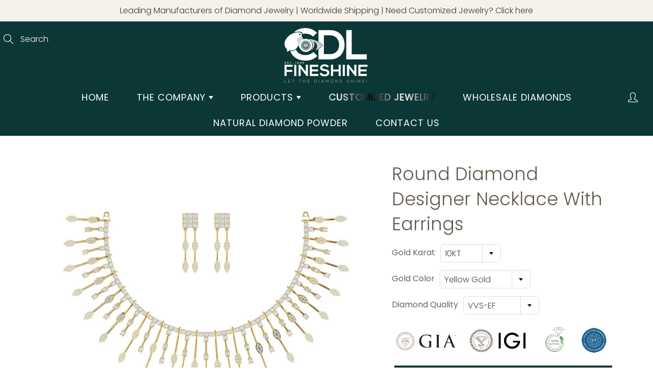

--- FILE ---
content_type: text/html; charset=utf-8
request_url: https://www.cdlfineshine.com/collections/diamond-necklace/products/copy-of-diamond-15-60-ct-necklace-set-with-earrings
body_size: 51827
content:
<!doctype html>
<!--[if IE 9]> <html class="ie9" lang="en"> <![endif]-->
<!--[if (gt IE 9)|!(IE)]><!--> <html lang="en"> <!--<![endif]-->
  <head><!-- Google tag (gtag.js) -->
<script async src="https://www.googletagmanager.com/gtag/js?id=G-L4ZL7TN3HF"></script>
<script>
  window.dataLayer = window.dataLayer || [];
  function gtag(){dataLayer.push(arguments);}
  gtag('js', new Date());

  gtag('config', 'G-L4ZL7TN3HF');
</script>


<!--Content in content_for_header -->
<!--LayoutHub-Embed--><link rel="stylesheet" href="https://fonts.googleapis.com/css?family=Muli:100,200,300,400,500,600,700,800,900" /><link rel="stylesheet" type="text/css" href="[data-uri]" media="all">
<!--LH--><!--/LayoutHub-Embed--><!-- Basic page needs ================================================== -->
    <meta charset="utf-8">
    <meta name="viewport" content="width=device-width, height=device-height, initial-scale=1.0, maximum-scale=1.0">
<h1 style="display:none;">Worlds Leading Diamond Jewellery Manufacturer & Exporter From India | diamond jewellery wholesalers | Diamond jewellery manufacturers in india</h1>
<h2 style="display:none;">Diamond jewellery manufacturers | Diamond jewellery wholesalers | Custom diamond jewelry</h2>
    <!-- Title and description ================================================== -->
    <title>
      Round Diamond Designer Necklace With Earrings &ndash; CDL FINESHINE PRIVATE LIMITED
    </title>
<meta name="keywords" content="Diamond Jewellery,Diamond Jewelry,Custom Diamond Jewelry,Custom Diamond Jewellery,Diamond Jewellery Manufacturer In India,Diamond Ring,Diamond Earring,Diamond Necklace,Diamond Pendant ,Diamond Bangle,Diamond Bracelet,Diamond Engagement Ring,Diamond Wedding band,Hip hop Jewelry,Custom Jewelry">
    
    <meta name="description" content="✔ High End Finishing✔ Material: Gold with Natural Diamonds✔ All our diamonds comply with Kimberley process certification scheme.✔ All our diamonds are conflict-free.">
    

    <!-- Helpers ================================================== -->
    <meta property="og:site_name" content="CDL FINESHINE PRIVATE LIMITED">
<meta property="og:url" content="https://www.cdlfineshine.com/products/copy-of-diamond-15-60-ct-necklace-set-with-earrings">

  <meta property="og:type" content="product">
  <meta property="og:title" content="Round Diamond Designer Necklace With Earrings">
  
    
 <meta property="og:image" content="http://www.cdlfineshine.com/cdn/shop/products/Y_b8954f3d-a1a4-4e2a-9e4f-521cea555dc6_1200x1200.jpg?v=1625127028"><meta property="og:image" content="http://www.cdlfineshine.com/cdn/shop/products/W_ab5784e2-e09c-4976-89b0-68fe4939712b_1200x1200.jpg?v=1625127028"><meta property="og:image" content="http://www.cdlfineshine.com/cdn/shop/products/R_1200x1200.jpg?v=1625127028">
 <meta property="og:image:secure_url" content="https://www.cdlfineshine.com/cdn/shop/products/Y_b8954f3d-a1a4-4e2a-9e4f-521cea555dc6_1200x1200.jpg?v=1625127028"><meta property="og:image:secure_url" content="https://www.cdlfineshine.com/cdn/shop/products/W_ab5784e2-e09c-4976-89b0-68fe4939712b_1200x1200.jpg?v=1625127028"><meta property="og:image:secure_url" content="https://www.cdlfineshine.com/cdn/shop/products/R_1200x1200.jpg?v=1625127028">
  
    
 <meta property="og:image" content="http://www.cdlfineshine.com/cdn/shop/products/Y_b8954f3d-a1a4-4e2a-9e4f-521cea555dc6_1200x1200.jpg?v=1625127028"><meta property="og:image" content="http://www.cdlfineshine.com/cdn/shop/products/W_ab5784e2-e09c-4976-89b0-68fe4939712b_1200x1200.jpg?v=1625127028"><meta property="og:image" content="http://www.cdlfineshine.com/cdn/shop/products/R_1200x1200.jpg?v=1625127028">
 <meta property="og:image:secure_url" content="https://www.cdlfineshine.com/cdn/shop/products/Y_b8954f3d-a1a4-4e2a-9e4f-521cea555dc6_1200x1200.jpg?v=1625127028"><meta property="og:image:secure_url" content="https://www.cdlfineshine.com/cdn/shop/products/W_ab5784e2-e09c-4976-89b0-68fe4939712b_1200x1200.jpg?v=1625127028"><meta property="og:image:secure_url" content="https://www.cdlfineshine.com/cdn/shop/products/R_1200x1200.jpg?v=1625127028">
  
    
 <meta property="og:image" content="http://www.cdlfineshine.com/cdn/shop/products/Y_b8954f3d-a1a4-4e2a-9e4f-521cea555dc6_1200x1200.jpg?v=1625127028"><meta property="og:image" content="http://www.cdlfineshine.com/cdn/shop/products/W_ab5784e2-e09c-4976-89b0-68fe4939712b_1200x1200.jpg?v=1625127028"><meta property="og:image" content="http://www.cdlfineshine.com/cdn/shop/products/R_1200x1200.jpg?v=1625127028">
 <meta property="og:image:secure_url" content="https://www.cdlfineshine.com/cdn/shop/products/Y_b8954f3d-a1a4-4e2a-9e4f-521cea555dc6_1200x1200.jpg?v=1625127028"><meta property="og:image:secure_url" content="https://www.cdlfineshine.com/cdn/shop/products/W_ab5784e2-e09c-4976-89b0-68fe4939712b_1200x1200.jpg?v=1625127028"><meta property="og:image:secure_url" content="https://www.cdlfineshine.com/cdn/shop/products/R_1200x1200.jpg?v=1625127028">
  
  <meta property="og:price:amount" content="0.00">
  <meta property="og:price:currency" content="USD">
  
  
  	<meta property="og:description" content="✔ High End Finishing✔ Material: Gold with Natural Diamonds✔ All our diamonds comply with Kimberley process certification scheme.✔ All our diamonds are conflict-free.">
  

  
  	<meta name="twitter:site" content="@CFineshine">
  
  <meta name="twitter:card" content="summary">
  
    <meta name="twitter:title" content="Round Diamond Designer Necklace With Earrings">
    <meta name="twitter:description" content="✔ High End Finishing✔ Material: Gold with Natural Diamonds✔ All our diamonds comply with Kimberley process certification scheme.✔ All our diamonds are conflict-free.
">
    <meta name="twitter:image" content="https://www.cdlfineshine.com/cdn/shop/products/Y_b8954f3d-a1a4-4e2a-9e4f-521cea555dc6_medium.jpg?v=1625127028">
    <meta name="twitter:image:width" content="240">
    <meta name="twitter:image:height" content="240">
    

    <link rel="canonical" href="https://www.cdlfineshine.com/products/copy-of-diamond-15-60-ct-necklace-set-with-earrings">
    <meta name="theme-color" content="#0b3736">
        
     
    <link rel="shortcut icon" href="//www.cdlfineshine.com/cdn/shop/files/favicon-32x32_a13b37cb-ff1c-41ae-994f-67e573a0a4a1_32x32.png?v=1750415895" type="image/png">
 
    <link rel="preload" href="//www.cdlfineshine.com/cdn/shop/t/2/assets/apps.css?v=105205638759803146001619678608" as="style">
    <link rel="preload" href="//www.cdlfineshine.com/cdn/shop/t/2/assets/styles.css?v=24829125060578933711623847263" as="style"><link rel="preload" href="//www.cdlfineshine.com/cdn/shop/t/2/assets/jquery.js?v=181673954065706778111620991431" as="script">
    <link rel="preload" href="//www.cdlfineshine.com/cdn/shop/t/2/assets/apps.js?v=90637898209649204931619678604" as="script">
    <link rel="preload" href="//www.cdlfineshine.com/cdn/shop/t/2/assets/theme.js?v=131990471081618533481620388493" as="script"><style>

  @font-face {
  font-family: Poppins;
  font-weight: 300;
  font-style: normal;
  src: url("//www.cdlfineshine.com/cdn/fonts/poppins/poppins_n3.05f58335c3209cce17da4f1f1ab324ebe2982441.woff2") format("woff2"),
       url("//www.cdlfineshine.com/cdn/fonts/poppins/poppins_n3.6971368e1f131d2c8ff8e3a44a36b577fdda3ff5.woff") format("woff");
}

  @font-face {
  font-family: Poppins;
  font-weight: 300;
  font-style: normal;
  src: url("//www.cdlfineshine.com/cdn/fonts/poppins/poppins_n3.05f58335c3209cce17da4f1f1ab324ebe2982441.woff2") format("woff2"),
       url("//www.cdlfineshine.com/cdn/fonts/poppins/poppins_n3.6971368e1f131d2c8ff8e3a44a36b577fdda3ff5.woff") format("woff");
}

  @font-face {
  font-family: Poppins;
  font-weight: 400;
  font-style: normal;
  src: url("//www.cdlfineshine.com/cdn/fonts/poppins/poppins_n4.0ba78fa5af9b0e1a374041b3ceaadf0a43b41362.woff2") format("woff2"),
       url("//www.cdlfineshine.com/cdn/fonts/poppins/poppins_n4.214741a72ff2596839fc9760ee7a770386cf16ca.woff") format("woff");
}

  @font-face {
  font-family: Poppins;
  font-weight: 300;
  font-style: italic;
  src: url("//www.cdlfineshine.com/cdn/fonts/poppins/poppins_i3.8536b4423050219f608e17f134fe9ea3b01ed890.woff2") format("woff2"),
       url("//www.cdlfineshine.com/cdn/fonts/poppins/poppins_i3.0f4433ada196bcabf726ed78f8e37e0995762f7f.woff") format("woff");
}

  @font-face {
  font-family: Poppins;
  font-weight: 400;
  font-style: normal;
  src: url("//www.cdlfineshine.com/cdn/fonts/poppins/poppins_n4.0ba78fa5af9b0e1a374041b3ceaadf0a43b41362.woff2") format("woff2"),
       url("//www.cdlfineshine.com/cdn/fonts/poppins/poppins_n4.214741a72ff2596839fc9760ee7a770386cf16ca.woff") format("woff");
}


  
  
  
  :root {
    --color-primary: rgb(11, 55, 54);
    --color-primary-rgb: 11, 55, 54;
    --color-primary-lighten-10: rgb(20, 98, 96);
    --color-primary-lighten-15: rgb(24, 119, 117);
    --color-primary-lighten-20: rgb(28, 140, 137);
    --color-primary-lighten-30: rgb(37, 183, 179);
    --color-primary-darken-10: rgb(3, 13, 12);
    --color-primary-darken-15: rgb(0, 0, 0);
    --color-primary-darken-20: rgb(0, 0, 0);
    --color-primary-darken-20-rgb: 0, 0, 0;
    --color-primary-darken-50: rgb(0, 0, 0);
    --color-primary-darken-50-rgb: 0, 0, 0;
    --color-primary-darken-70: rgb(0, 0, 0);
    --color-primary-darken-70-rgb: 0, 0, 0;
    --color-primary-darken-80: rgb(0, 0, 0);
    --color-header: rgb(255, 255, 255);
    --color-header-darken-15: rgb(217, 217, 217);
    --color-heading: rgb(99, 88, 76);
    --color-body: rgb(102, 101, 101);
    --color-alternative-headings: rgb(69, 69, 69);
    --color-alternative: rgb(102, 101, 101);
    --color-alternative-darken-15: rgb(64, 63, 63);
    --color-alternative-darken-25: rgb(38, 38, 38);
    --color-btn: rgb(255, 255, 255);
    --color-btn-darken-15: rgb(217, 217, 217);
    --color-footer: rgb(255, 255, 255);
    --color-footer-heading: rgb(255, 255, 255);
    --color-footer-link: rgb(255, 255, 255);
    --color-footer-link-darken-15: rgb(217, 217, 217);
    --color-price: rgb(189, 189, 189);
    --color-bg-nav: rgb(11, 55, 54);
    --color-bg-nav-darken-10: rgb(3, 13, 12);
    --color-bg-nav-darken-15: rgb(0, 0, 0);
    --color-bg-body: rgb(255, 255, 255);
    --color-bg-alternative: rgb(245, 242, 235);
    --color-bg-sale-label: rgb(11, 55, 54);
    --color-shadow-sale-label: rgba(0, 0, 0, 0.25);
    --color-bg-footer: rgb(11, 55, 54);
    --color-bg-footer-darken-10: rgb(3, 13, 12);

    --font-family: Poppins, sans-serif;
    --font-family-header: Poppins, sans-serif;
    --font-size: 16px;
    --font-size-header: 26px;
    --font-size-logo: 24px;
    --font-size-title-bar: 58px;
    --font-size-nav-header: 18px;
    --font-size-rte: 19px;
    --font-size-rte-header: 30px;
    --font-weight: 300;
    --font-weight-bolder: 400;
    --font-weight-header: 300;
    --font-weight-title-bar: normal;
    --font-weight-nav: 400;
    --font-weight-section-title: normal;
    --font-style: normal;
    --font-style-header: normal;

    --text-transform-title-bar: uppercase;
    --text-transform-nav: uppercase;
    --text-transform-section-title: uppercase;

    --opacity-overlay-page-header: 0.6;

    --height-product-image: 250px;

    --url-svg-check: url(//www.cdlfineshine.com/cdn/shop/t/2/assets/icon-check.svg?v=44035190528443430271619678615);
  }
</style>
<link href="//www.cdlfineshine.com/cdn/shop/t/2/assets/apps.css?v=105205638759803146001619678608" rel="stylesheet" type="text/css" media="all" />
    <link href="//www.cdlfineshine.com/cdn/shop/t/2/assets/styles.css?v=24829125060578933711623847263" rel="stylesheet" type="text/css" media="all" />

    <!-- Header hook for plugins ================================================== -->
    <script>window.performance && window.performance.mark && window.performance.mark('shopify.content_for_header.start');</script><meta id="shopify-digital-wallet" name="shopify-digital-wallet" content="/56678219969/digital_wallets/dialog">
<link rel="alternate" type="application/json+oembed" href="https://www.cdlfineshine.com/products/copy-of-diamond-15-60-ct-necklace-set-with-earrings.oembed">
<script async="async" src="/checkouts/internal/preloads.js?locale=en-US"></script>
<script id="shopify-features" type="application/json">{"accessToken":"3b30df7459f105fc39df414ce709ca77","betas":["rich-media-storefront-analytics"],"domain":"www.cdlfineshine.com","predictiveSearch":true,"shopId":56678219969,"locale":"en"}</script>
<script>var Shopify = Shopify || {};
Shopify.shop = "cdl-fineshine.myshopify.com";
Shopify.locale = "en";
Shopify.currency = {"active":"USD","rate":"1.0"};
Shopify.country = "US";
Shopify.theme = {"name":"Galleria","id":122585088193,"schema_name":"Galleria","schema_version":"2.4.4","theme_store_id":851,"role":"main"};
Shopify.theme.handle = "null";
Shopify.theme.style = {"id":null,"handle":null};
Shopify.cdnHost = "www.cdlfineshine.com/cdn";
Shopify.routes = Shopify.routes || {};
Shopify.routes.root = "/";</script>
<script type="module">!function(o){(o.Shopify=o.Shopify||{}).modules=!0}(window);</script>
<script>!function(o){function n(){var o=[];function n(){o.push(Array.prototype.slice.apply(arguments))}return n.q=o,n}var t=o.Shopify=o.Shopify||{};t.loadFeatures=n(),t.autoloadFeatures=n()}(window);</script>
<script id="shop-js-analytics" type="application/json">{"pageType":"product"}</script>
<script defer="defer" async type="module" src="//www.cdlfineshine.com/cdn/shopifycloud/shop-js/modules/v2/client.init-shop-cart-sync_BdyHc3Nr.en.esm.js"></script>
<script defer="defer" async type="module" src="//www.cdlfineshine.com/cdn/shopifycloud/shop-js/modules/v2/chunk.common_Daul8nwZ.esm.js"></script>
<script type="module">
  await import("//www.cdlfineshine.com/cdn/shopifycloud/shop-js/modules/v2/client.init-shop-cart-sync_BdyHc3Nr.en.esm.js");
await import("//www.cdlfineshine.com/cdn/shopifycloud/shop-js/modules/v2/chunk.common_Daul8nwZ.esm.js");

  window.Shopify.SignInWithShop?.initShopCartSync?.({"fedCMEnabled":true,"windoidEnabled":true});

</script>
<script>(function() {
  var isLoaded = false;
  function asyncLoad() {
    if (isLoaded) return;
    isLoaded = true;
    var urls = ["https:\/\/chaty-app.premio.io\/assets\/js\/chaty-app.js?v=5042020\u0026shop=cdl-fineshine.myshopify.com","https:\/\/app.identixweb.com\/tablepress\/assets\/js\/tablepress.js?shop=cdl-fineshine.myshopify.com","\/\/cdn.shopify.com\/proxy\/784eda2564e5b132090489f4b3305566daaafee87bd9c3679d92fc368ab65415\/cdn.shopify.com\/s\/files\/1\/0566\/7821\/9969\/t\/2\/assets\/nerdy_form_init.js?v=1663181129\u0026shop=cdl-fineshine.myshopify.com\u0026sp-cache-control=cHVibGljLCBtYXgtYWdlPTkwMA","https:\/\/formbuilder.hulkapps.com\/skeletopapp.js?shop=cdl-fineshine.myshopify.com","https:\/\/fp.zifyapp.com\/js\/frontend\/scripttag.js?shop=cdl-fineshine.myshopify.com","https:\/\/instafeed.nfcube.com\/cdn\/7ed652885f7f920edac0aa38fcb7a6d1.js?shop=cdl-fineshine.myshopify.com"];
    for (var i = 0; i < urls.length; i++) {
      var s = document.createElement('script');
      s.type = 'text/javascript';
      s.async = true;
      s.src = urls[i];
      var x = document.getElementsByTagName('script')[0];
      x.parentNode.insertBefore(s, x);
    }
  };
  if(window.attachEvent) {
    window.attachEvent('onload', asyncLoad);
  } else {
    window.addEventListener('load', asyncLoad, false);
  }
})();</script>
<script id="__st">var __st={"a":56678219969,"offset":-18000,"reqid":"3458185c-5e65-425f-8ed5-0f2a6df66f31-1769006016","pageurl":"www.cdlfineshine.com\/collections\/diamond-necklace\/products\/copy-of-diamond-15-60-ct-necklace-set-with-earrings","u":"cd77aa8b7e78","p":"product","rtyp":"product","rid":6802814468289};</script>
<script>window.ShopifyPaypalV4VisibilityTracking = true;</script>
<script id="captcha-bootstrap">!function(){'use strict';const t='contact',e='account',n='new_comment',o=[[t,t],['blogs',n],['comments',n],[t,'customer']],c=[[e,'customer_login'],[e,'guest_login'],[e,'recover_customer_password'],[e,'create_customer']],r=t=>t.map((([t,e])=>`form[action*='/${t}']:not([data-nocaptcha='true']) input[name='form_type'][value='${e}']`)).join(','),a=t=>()=>t?[...document.querySelectorAll(t)].map((t=>t.form)):[];function s(){const t=[...o],e=r(t);return a(e)}const i='password',u='form_key',d=['recaptcha-v3-token','g-recaptcha-response','h-captcha-response',i],f=()=>{try{return window.sessionStorage}catch{return}},m='__shopify_v',_=t=>t.elements[u];function p(t,e,n=!1){try{const o=window.sessionStorage,c=JSON.parse(o.getItem(e)),{data:r}=function(t){const{data:e,action:n}=t;return t[m]||n?{data:e,action:n}:{data:t,action:n}}(c);for(const[e,n]of Object.entries(r))t.elements[e]&&(t.elements[e].value=n);n&&o.removeItem(e)}catch(o){console.error('form repopulation failed',{error:o})}}const l='form_type',E='cptcha';function T(t){t.dataset[E]=!0}const w=window,h=w.document,L='Shopify',v='ce_forms',y='captcha';let A=!1;((t,e)=>{const n=(g='f06e6c50-85a8-45c8-87d0-21a2b65856fe',I='https://cdn.shopify.com/shopifycloud/storefront-forms-hcaptcha/ce_storefront_forms_captcha_hcaptcha.v1.5.2.iife.js',D={infoText:'Protected by hCaptcha',privacyText:'Privacy',termsText:'Terms'},(t,e,n)=>{const o=w[L][v],c=o.bindForm;if(c)return c(t,g,e,D).then(n);var r;o.q.push([[t,g,e,D],n]),r=I,A||(h.body.append(Object.assign(h.createElement('script'),{id:'captcha-provider',async:!0,src:r})),A=!0)});var g,I,D;w[L]=w[L]||{},w[L][v]=w[L][v]||{},w[L][v].q=[],w[L][y]=w[L][y]||{},w[L][y].protect=function(t,e){n(t,void 0,e),T(t)},Object.freeze(w[L][y]),function(t,e,n,w,h,L){const[v,y,A,g]=function(t,e,n){const i=e?o:[],u=t?c:[],d=[...i,...u],f=r(d),m=r(i),_=r(d.filter((([t,e])=>n.includes(e))));return[a(f),a(m),a(_),s()]}(w,h,L),I=t=>{const e=t.target;return e instanceof HTMLFormElement?e:e&&e.form},D=t=>v().includes(t);t.addEventListener('submit',(t=>{const e=I(t);if(!e)return;const n=D(e)&&!e.dataset.hcaptchaBound&&!e.dataset.recaptchaBound,o=_(e),c=g().includes(e)&&(!o||!o.value);(n||c)&&t.preventDefault(),c&&!n&&(function(t){try{if(!f())return;!function(t){const e=f();if(!e)return;const n=_(t);if(!n)return;const o=n.value;o&&e.removeItem(o)}(t);const e=Array.from(Array(32),(()=>Math.random().toString(36)[2])).join('');!function(t,e){_(t)||t.append(Object.assign(document.createElement('input'),{type:'hidden',name:u})),t.elements[u].value=e}(t,e),function(t,e){const n=f();if(!n)return;const o=[...t.querySelectorAll(`input[type='${i}']`)].map((({name:t})=>t)),c=[...d,...o],r={};for(const[a,s]of new FormData(t).entries())c.includes(a)||(r[a]=s);n.setItem(e,JSON.stringify({[m]:1,action:t.action,data:r}))}(t,e)}catch(e){console.error('failed to persist form',e)}}(e),e.submit())}));const S=(t,e)=>{t&&!t.dataset[E]&&(n(t,e.some((e=>e===t))),T(t))};for(const o of['focusin','change'])t.addEventListener(o,(t=>{const e=I(t);D(e)&&S(e,y())}));const B=e.get('form_key'),M=e.get(l),P=B&&M;t.addEventListener('DOMContentLoaded',(()=>{const t=y();if(P)for(const e of t)e.elements[l].value===M&&p(e,B);[...new Set([...A(),...v().filter((t=>'true'===t.dataset.shopifyCaptcha))])].forEach((e=>S(e,t)))}))}(h,new URLSearchParams(w.location.search),n,t,e,['guest_login'])})(!0,!0)}();</script>
<script integrity="sha256-4kQ18oKyAcykRKYeNunJcIwy7WH5gtpwJnB7kiuLZ1E=" data-source-attribution="shopify.loadfeatures" defer="defer" src="//www.cdlfineshine.com/cdn/shopifycloud/storefront/assets/storefront/load_feature-a0a9edcb.js" crossorigin="anonymous"></script>
<script data-source-attribution="shopify.dynamic_checkout.dynamic.init">var Shopify=Shopify||{};Shopify.PaymentButton=Shopify.PaymentButton||{isStorefrontPortableWallets:!0,init:function(){window.Shopify.PaymentButton.init=function(){};var t=document.createElement("script");t.src="https://www.cdlfineshine.com/cdn/shopifycloud/portable-wallets/latest/portable-wallets.en.js",t.type="module",document.head.appendChild(t)}};
</script>
<script data-source-attribution="shopify.dynamic_checkout.buyer_consent">
  function portableWalletsHideBuyerConsent(e){var t=document.getElementById("shopify-buyer-consent"),n=document.getElementById("shopify-subscription-policy-button");t&&n&&(t.classList.add("hidden"),t.setAttribute("aria-hidden","true"),n.removeEventListener("click",e))}function portableWalletsShowBuyerConsent(e){var t=document.getElementById("shopify-buyer-consent"),n=document.getElementById("shopify-subscription-policy-button");t&&n&&(t.classList.remove("hidden"),t.removeAttribute("aria-hidden"),n.addEventListener("click",e))}window.Shopify?.PaymentButton&&(window.Shopify.PaymentButton.hideBuyerConsent=portableWalletsHideBuyerConsent,window.Shopify.PaymentButton.showBuyerConsent=portableWalletsShowBuyerConsent);
</script>
<script data-source-attribution="shopify.dynamic_checkout.cart.bootstrap">document.addEventListener("DOMContentLoaded",(function(){function t(){return document.querySelector("shopify-accelerated-checkout-cart, shopify-accelerated-checkout")}if(t())Shopify.PaymentButton.init();else{new MutationObserver((function(e,n){t()&&(Shopify.PaymentButton.init(),n.disconnect())})).observe(document.body,{childList:!0,subtree:!0})}}));
</script>

<script>window.performance && window.performance.mark && window.performance.mark('shopify.content_for_header.end');</script><!--[if lt IE 9]>
		<script src="//html5shiv.googlecode.com/svn/trunk/html5.js" type="text/javascript"></script>
	<![endif]-->

     <!--[if (lte IE 9) ]><script src="//www.cdlfineshine.com/cdn/shop/t/2/assets/match-media.min.js?v=22265819453975888031619678613" type="text/javascript"></script><![endif]-->

  	



    <!-- Theme Global App JS ================================================== -->
    <script>
      window.themeInfo = {name: "Galleria"}

      function initScroll(sectionId) {

        document.addEventListener('shopify:section:select', fireOnSectionSelect);
        document.addEventListener('shopify:section:reorder', fireOnSectionSelect);

        window.addEventListener("load", fireOnLoad);


        function fireOnSectionSelect(e) {
          if(e.detail.sectionId === sectionId) {
            setScoll(e.detail.sectionId);
          }
        }

        function fireOnLoad() {
          setScoll(sectionId);
        }


        function setScoll(sectionId) {

          var current = document.getElementById("shopify-section-" + sectionId),
              scroller = document.getElementById("scroll-indicator-" + sectionId);


          if(current.previousElementSibling === null) {
            scroller.style.display = "block";
            scroller.onclick = function(e) {
              e.preventDefault();
              current.nextElementSibling.scrollIntoView({ behavior: 'smooth', block: 'start' });
            };
          }
        }
      }

      window.theme = window.theme || {};
      window.theme.moneyFormat = "${{amount}}";
      window.theme.i18n = {
        newsletterFormConfirmation: "Thanks for subscribing to our newsletter!",
        addOrderNotes: "Add order notes",
        cartNote: "Add a note to your order",
        cartTitle: "My shopping cart",
        cartSubtotal: "Subtotal",
        cartContinueBrowsing: "Continue Shopping",
        cartCheckout: "Checkout",
        productIsAvalable: "In stock! Usually ships within 24 hours.",
        addressError: "Translation missing: en.general.map.address_error",
        addressNoResults: "Translation missing: en.general.map.address_no_results",
        addressQueryLimit: "Translation missing: en.general.map.address_query_limit_html",
        authError: "Translation missing: en.general.map.auth_error_html",
        productIsSoldOut: "Sorry!  This product is currently out of stock.",
        productAddToCart: "Add to cart",
        productSoldOut: "Sold out",
        productUnavailable: "Unavailable",
        passwordPageClose: "Translation missing: en.general.password_page.close"
      };
      window.theme.routes = {
        root: "\/",
        account: "\/account",
        accountLogin: "\/account\/login",
        accountLogout: "\/account\/logout",
        accountRegister: "\/account\/register",
        accountAddresses: "\/account\/addresses",
        collections: "\/collections",
        allProductsCollection: "\/collections\/all",
        search: "\/search",
        cart: "\/cart",
        cartAdd: "\/cart\/add",
        cartChange: "\/cart\/change",
        cartClear: "\/cart\/clear",
        productRecommendations: "\/recommendations\/products"
      }
    </script>

      <noscript>
        <style>
          .product-thumb-img-wrap img:nth-child(2),
          .swiper-slide img:nth-child(2),
          .blog_image_overlay img:nth-child(2),
          .blog-post img:nth-child(2){
            display:none !important;
          }
          
        </style>
      </noscript>

  

 

<script>window.__pagefly_analytics_settings__={"acceptTracking":false};</script>

   
   
   
    <style>
       .navbar-standard li.dropdown:nth-child(4) a{ 
  
  background: linear-gradient(90deg, #fff, #000, #fff);
    -webkit-background-clip: text;
  background-clip: text;
  -webkit-text-fill-color: transparent;  
  background-size: 50%;
  animation: shine 5s linear infinite;
  position: relative;
 font-weight: 700;  
  font-size: var(--font-size-nav-header);
  }
       .navbar-standard li.dropdown:nth-child(4) a:focus{ 
  
  background: linear-gradient(90deg, #fff, #000, #fff)
    -webkit-background-clip: text;
  background-clip: text;
  -webkit-text-fill-color: transparent;  
  background-size: 50%;
  animation: shine 5s linear infinite;
  position: relative;
 font-weight: 700;  
  font-size: var(--font-size-nav-header);
 

  }
    @keyframes shine{
  0% {
    background-position-x: -500%;
  }
  100% {
    background-position-x: 500%;
  }
}

      </style>
<link href="//www.cdlfineshine.com/cdn/shop/t/2/assets/zify-products-slider.css?v=34895349401711142311637396493" rel="stylesheet" type="text/css" media="all" />
<script type="text/javascript"> var zify_product_json = "//www.cdlfineshine.com/cdn/shop/t/2/assets/zify-products-slider.json?v=67685532639436684781637396496";</script>
<script src="//www.cdlfineshine.com/cdn/shop/t/2/assets/zify_products_slider.js?v=176145042261258952951637396494" type="text/javascript"></script>
<script type="text/javascript">jQuery(document).ready(function(){Shopify.Products.recordRecentlyViewed( );});</script>




 
 
    
<meta name="facebook-domain-verification" content="fw2khpbsbng4rjftdw9dljswvd3wou" />


  

<script src="https://cdn.shopify.com/s/files/1/0566/7821/9969/t/2/assets/nerdy_form_widget.js?v=1663181127" defer="defer"></script>

<!-- BEGIN app block: shopify://apps/powerful-form-builder/blocks/app-embed/e4bcb1eb-35b2-42e6-bc37-bfe0e1542c9d --><script type="text/javascript" hs-ignore data-cookieconsent="ignore">
  var Globo = Globo || {};
  var globoFormbuilderRecaptchaInit = function(){};
  var globoFormbuilderHcaptchaInit = function(){};
  window.Globo.FormBuilder = window.Globo.FormBuilder || {};
  window.Globo.FormBuilder.shop = {"configuration":{"money_format":"${{amount}}"},"pricing":{"features":{"bulkOrderForm":false,"cartForm":false,"fileUpload":2,"removeCopyright":false}},"settings":{"copyright":"Powered by <a href=\"https://globosoftware.net\" target=\"_blank\">Globo</a> <a href=\"https://apps.shopify.com/form-builder-contact-form\" target=\"_blank\">Form Builder</a>","hideWaterMark":false,"reCaptcha":{"recaptchaType":"v2","siteKey":false,"languageCode":"en"},"scrollTop":false,"additionalColumns":[]},"encryption_form_id":0,"url":"https://form.globosoftware.net/"};

  if(window.Globo.FormBuilder.shop.settings.customCssEnabled && window.Globo.FormBuilder.shop.settings.customCssCode){
    const customStyle = document.createElement('style');
    customStyle.type = 'text/css';
    customStyle.innerHTML = window.Globo.FormBuilder.shop.settings.customCssCode;
    document.head.appendChild(customStyle);
  }

  window.Globo.FormBuilder.forms = [];
    
      
      
      
      window.Globo.FormBuilder.forms[42765] = {"42765":{"header":{"active":true,"title":"","description":"\u003cp\u003e\u003cbr\u003e\u003c\/p\u003e"},"elements":[{"id":"text","type":"text","label":"FIRST NAME","placeholder":" ","description":"","required":true,"columnWidth":50},{"id":"text-2","type":"text","label":"LAST NAME","placeholder":" ","description":"","required":false,"columnWidth":50},{"id":"phone","type":"phone","label":"PHONE NUMBER","placeholder":"","description":"","required":true,"columnWidth":50},{"id":"email","type":"email","label":"EMAIL","placeholder":" ","description":"","required":true,"columnWidth":50},{"id":"select","type":"select","label":"WHAT TYPE OF CUSTOM PIECE ARE YOU INTRESTED IN ?","placeholder":"","options":"Pendant\nRing\nName Plate\nBracelet\nOther","description":"","required":false,"columnWidth":100},{"id":"select-2","type":"select","label":"GOLD COLOR","placeholder":"--- Select Color ---","options":"Yellow\nRose\nTwo Tone","description":"","required":false,"columnWidth":50,"conditionalField":false,"onlyShowIf":false,"select":false},{"id":"select-3","type":"select","label":"GOLD PURITY","placeholder":"--- Select Purity---","options":"9K\n10K\n14K\n18K","description":"","required":false,"columnWidth":50,"conditionalField":false,"onlyShowIf":false,"select":false,"select-2":false},{"id":"select-5","type":"select","label":"DIAMOND COLOR","placeholder":"--- Select Color ---","options":"DEF\nGH\nHI\nIJ\nJK\nOthers","description":"","required":false,"columnWidth":50,"conditionalField":false,"onlyShowIf":false,"select":false,"select-2":false,"select-3":false},{"id":"select-4","type":"select","label":"DIAMOND CLARITY","placeholder":"--- Select Clarity ---","options":"SI\nVS\/SI\nVS\nVVS","description":"","required":false,"columnWidth":50,"conditionalField":false,"onlyShowIf":false,"select":false,"select-2":false,"select-3":false,"select-5":false},{"id":"file","type":"file","label":"File","button-text":"Choose file","placeholder":"","allowed-multiple":false,"allowed-extensions":["jpg","jpeg","png"],"description":"","required":false,"columnWidth":50,"conditionalField":false,"onlyShowIf":false,"select":false,"select-2":false,"select-3":false,"select-5":false,"select-4":false},{"id":"textarea","type":"textarea","label":"Message","placeholder":"Message","description":"","required":false,"columnWidth":100,"conditionalField":false,"onlyShowIf":false,"select":false,"select-2":false,"select-3":false,"select-5":false,"select-4":false}],"add-elements":null,"footer":{"description":"","previousText":"Previous","nextText":"Next","submitText":"Submit","submitFullWidth":false,"submitAlignment":"left"},"mail":{"admin":null,"customer":{"enable":true,"emailType":"elementEmail","emailId":"email","note":"You can use variables which will help you create a dynamic content","subject":"Thanks for submitting","content":"\u003ctable class=\"header row\" style=\"width: 100%; border-spacing: 0; border-collapse: collapse; margin: 40px 0 20px;\"\u003e\n\u003ctbody\u003e\n\u003ctr\u003e\n\u003ctd class=\"header__cell\" style=\"font-family: -apple-system, BlinkMacSystemFont, Roboto, Oxygen, Ubuntu, Cantarell, Fira Sans, Droid Sans, Helvetica Neue, sans-serif;\"\u003e\u003ccenter\u003e\n\u003ctable class=\"container\" style=\"width: 559px; text-align: left; border-spacing: 0px; border-collapse: collapse; margin: 0px auto;\"\u003e\n\u003ctbody\u003e\n\u003ctr\u003e\n\u003ctd style=\"font-family: -apple-system, BlinkMacSystemFont, Roboto, Oxygen, Ubuntu, Cantarell, 'Fira Sans', 'Droid Sans', 'Helvetica Neue', sans-serif; width: 544.219px;\"\u003e\n\u003ctable class=\"row\" style=\"width: 100%; border-spacing: 0; border-collapse: collapse;\"\u003e\n\u003ctbody\u003e\n\u003ctr\u003e\n\u003ctd class=\"shop-name__cell\" style=\"font-family: -apple-system, BlinkMacSystemFont, Roboto, Oxygen, Ubuntu, Cantarell, Fira Sans, Droid Sans, Helvetica Neue, sans-serif;\"\u003e\n\u003ch1 class=\"shop-name__text\" style=\"font-weight: normal; font-size: 30px; color: #333; margin: 0;\"\u003e\u003ca class=\"shop_name\" target=\"_blank\" rel=\"noopener\"\u003eShop\u003c\/a\u003e\u003c\/h1\u003e\n\u003c\/td\u003e\n\u003ctd class=\"order-number__cell\" style=\"font-family: -apple-system, BlinkMacSystemFont, Roboto, Oxygen, Ubuntu, Cantarell, Fira Sans, Droid Sans, Helvetica Neue, sans-serif; font-size: 14px; color: #999;\" align=\"right\"\u003e\u0026nbsp;\u003c\/td\u003e\n\u003c\/tr\u003e\n\u003c\/tbody\u003e\n\u003c\/table\u003e\n\u003c\/td\u003e\n\u003c\/tr\u003e\n\u003c\/tbody\u003e\n\u003c\/table\u003e\n\u003c\/center\u003e\u003c\/td\u003e\n\u003c\/tr\u003e\n\u003c\/tbody\u003e\n\u003c\/table\u003e\n\u003ctable class=\"row content\" style=\"width: 100%; border-spacing: 0; border-collapse: collapse;\"\u003e\n\u003ctbody\u003e\n\u003ctr\u003e\n\u003ctd class=\"content__cell\" style=\"font-family: -apple-system, BlinkMacSystemFont, Roboto, Oxygen, Ubuntu, Cantarell, Fira Sans, Droid Sans, Helvetica Neue, sans-serif; padding-bottom: 40px;\"\u003e\u003ccenter\u003e\n\u003ctable class=\"container\" style=\"width: 560px; text-align: left; border-spacing: 0; border-collapse: collapse; margin: 0 auto;\"\u003e\n\u003ctbody\u003e\n\u003ctr\u003e\n\u003ctd style=\"font-family: -apple-system, BlinkMacSystemFont, Roboto, Oxygen, Ubuntu, Cantarell, Fira Sans, Droid Sans, Helvetica Neue, sans-serif;\"\u003e\n\u003ch2 class=\"quote-heading\" style=\"font-weight: normal; font-size: 24px; margin: 0 0 10px;\"\u003eThanks for your submission\u003c\/h2\u003e\n\u003cp class=\"quote-heading-message\"\u003eHi, we are getting your submission. We will get back to you shortly.\u003c\/p\u003e\n\u003c\/td\u003e\n\u003c\/tr\u003e\n\u003c\/tbody\u003e\n\u003c\/table\u003e\n\u003ctable class=\"row section\" style=\"width: 100%; border-spacing: 0; border-collapse: collapse; border-top-width: 1px; border-top-color: #e5e5e5; border-top-style: solid;\"\u003e\n\u003ctbody\u003e\n\u003ctr\u003e\n\u003ctd class=\"section__cell\" style=\"font-family: -apple-system, BlinkMacSystemFont, Roboto, Oxygen, Ubuntu, Cantarell, Fira Sans, Droid Sans, Helvetica Neue, sans-serif; padding: 40px 0;\"\u003e\u003ccenter\u003e\n\u003ctable class=\"container\" style=\"width: 560px; text-align: left; border-spacing: 0; border-collapse: collapse; margin: 0 auto;\"\u003e\n\u003ctbody\u003e\n\u003ctr\u003e\n\u003ctd style=\"font-family: -apple-system, BlinkMacSystemFont, Roboto, Oxygen, Ubuntu, Cantarell, Fira Sans, Droid Sans, Helvetica Neue, sans-serif;\"\u003e\n\u003ch3 class=\"more-information\"\u003eMore information\u003c\/h3\u003e\n\u003cp\u003e{{data}}\u003c\/p\u003e\n\u003c\/td\u003e\n\u003c\/tr\u003e\n\u003c\/tbody\u003e\n\u003c\/table\u003e\n\u003c\/center\u003e\u003c\/td\u003e\n\u003c\/tr\u003e\n\u003c\/tbody\u003e\n\u003c\/table\u003e\n\u003ctable class=\"row footer\" style=\"width: 100%; border-spacing: 0; border-collapse: collapse; border-top-width: 1px; border-top-color: #e5e5e5; border-top-style: solid;\"\u003e\n\u003ctbody\u003e\n\u003ctr\u003e\n\u003ctd class=\"footer__cell\" style=\"font-family: -apple-system, BlinkMacSystemFont, Roboto, Oxygen, Ubuntu, Cantarell, Fira Sans, Droid Sans, Helvetica Neue, sans-serif; padding: 35px 0;\"\u003e\u003ccenter\u003e\n\u003ctable class=\"container\" style=\"width: 560px; text-align: left; border-spacing: 0; border-collapse: collapse; margin: 0 auto;\"\u003e\n\u003ctbody\u003e\n\u003ctr\u003e\n\u003ctd style=\"font-family: -apple-system, BlinkMacSystemFont, Roboto, Oxygen, Ubuntu, Cantarell, Fira Sans, Droid Sans, Helvetica Neue, sans-serif;\"\u003e\n\u003cp class=\"contact\" style=\"text-align: center;\"\u003eIf you have any questions, reply to this email or contact us at \u003ca href=\"mailto:sales@cdlfineshine.com\"\u003esales@cdlfineshine.com\u003c\/a\u003e\u003c\/p\u003e\n\u003c\/td\u003e\n\u003c\/tr\u003e\n\u003ctr\u003e\n\u003ctd style=\"font-family: -apple-system, BlinkMacSystemFont, Roboto, Oxygen, Ubuntu, Cantarell, Fira Sans, Droid Sans, Helvetica Neue, sans-serif;\"\u003e\n\u003cp class=\"disclaimer__subtext\" style=\"color: #999; line-height: 150%; font-size: 14px; margin: 0; text-align: center;\"\u003eClick \u003ca href=\"[UNSUBSCRIBEURL]\"\u003ehere\u003c\/a\u003e to unsubscribe\u003c\/p\u003e\n\u003c\/td\u003e\n\u003c\/tr\u003e\n\u003c\/tbody\u003e\n\u003c\/table\u003e\n\u003c\/center\u003e\u003c\/td\u003e\n\u003c\/tr\u003e\n\u003c\/tbody\u003e\n\u003c\/table\u003e\n\u003c\/center\u003e\u003c\/td\u003e\n\u003c\/tr\u003e\n\u003c\/tbody\u003e\n\u003c\/table\u003e","islimitWidth":false,"maxWidth":"600"}},"appearance":{"layout":"boxed","width":"800","style":"classic","mainColor":"rgba(11,55,54,1)","headingColor":"#000","labelColor":"#000","descriptionColor":"#6c757d","optionColor":"#000","background":"none","backgroundColor":"#FFF","backgroundImage":"","backgroundImageAlignment":"middle","floatingIcon":"\u003csvg aria-hidden=\"true\" focusable=\"false\" data-prefix=\"far\" data-icon=\"envelope\" class=\"svg-inline--fa fa-envelope fa-w-16\" role=\"img\" xmlns=\"http:\/\/www.w3.org\/2000\/svg\" viewBox=\"0 0 512 512\"\u003e\u003cpath fill=\"currentColor\" d=\"M464 64H48C21.49 64 0 85.49 0 112v288c0 26.51 21.49 48 48 48h416c26.51 0 48-21.49 48-48V112c0-26.51-21.49-48-48-48zm0 48v40.805c-22.422 18.259-58.168 46.651-134.587 106.49-16.841 13.247-50.201 45.072-73.413 44.701-23.208.375-56.579-31.459-73.413-44.701C106.18 199.465 70.425 171.067 48 152.805V112h416zM48 400V214.398c22.914 18.251 55.409 43.862 104.938 82.646 21.857 17.205 60.134 55.186 103.062 54.955 42.717.231 80.509-37.199 103.053-54.947 49.528-38.783 82.032-64.401 104.947-82.653V400H48z\"\u003e\u003c\/path\u003e\u003c\/svg\u003e","floatingText":"","displayOnAllPage":false,"position":"bottom right"},"reCaptcha":{"enable":false,"note":"Please make sure that you have set Google reCaptcha v2 Site key and Secret key in \u003ca href=\"\/admin\/settings\"\u003eSettings\u003c\/a\u003e"},"errorMessage":{"required":"Please fill in field","invalid":"Invalid","invalidName":"Invalid name","invalidEmail":"Invalid email","invalidURL":"Invalid URL","invalidPhone":"Invalid phone","invalidNumber":"Invalid number","invalidPassword":"Invalid password","confirmPasswordNotMatch":"Confirmed password doesn't match","customerAlreadyExists":"Customer already exists","fileSizeLimit":"File size limit exceeded","fileNotAllowed":"File extension not allowed","requiredCaptcha":"Please, enter the captcha","otherError":"Something went wrong, please try again"},"afterSubmit":{"action":"clearForm","message":"\u003ch4\u003eThanks for getting in touch!\u0026nbsp;\u003c\/h4\u003e\u003cp\u003e\u003cbr\u003e\u003c\/p\u003e\u003cp\u003eWe appreciate you contacting us. One of our colleagues will get back in touch with you soon!\u003c\/p\u003e\u003cp\u003e\u003cbr\u003e\u003c\/p\u003e\u003cp\u003eHave a great day!\u003c\/p\u003e","redirectUrl":""},"integration":{"shopify":{"createAccount":false,"ifExist":"returnError","sendEmailInvite":false,"acceptsMarketing":false,"note":"Learn \u003ca href=\"https:\/\/www.google.com\/\" target=\"_blank\"\u003ehow to connect\u003c\/a\u003e form elements to Shopify customer data","integrationElements":[]},"mailChimp":{"loading":"","enable":false,"list":false,"note":"Learn \u003ca href=\"https:\/\/www.google.com\/\" target=\"_blank\"\u003ehow to connect\u003c\/a\u003e form elements to Mailchimp subscriber data","integrationElements":[]},"klaviyo":{"loading":"","enable":false,"list":false,"note":"Learn \u003ca href=\"https:\/\/www.google.com\/\" target=\"_blank\"\u003ehow to connect\u003c\/a\u003e form elements to Klaviyo subscriber data","integrationElements":[]},"zapier":{"enable":false,"webhookUrl":""}},"isStepByStepForm":false,"html":"\n\u003cdiv class=\"globo-form boxed-form\"\u003e\n\u003cstyle\u003e\n.globo-form-app{\n    max-width: 800px;\n    width: -webkit-fill-available;\n    background-color:#FFF;\n    \n    \n}\n\n.globo-form-app .globo-heading{\n    color: #000\n}\n.globo-form-app .globo-description,\n.globo-form-app .header .globo-description{\n    color: #6c757d\n}\n.globo-form-app .globo-label,\n.globo-form-app .globo-form-control label.globo-label,\n.globo-form-app .globo-form-control label.globo-label span.label-content{\n    color: #000\n}\n.globo-form-app .globo-form-control .help-text.globo-description{\n    color: #6c757d\n}\n.globo-form-app .globo-form-control .checkbox-wrapper .globo-option,\n.globo-form-app .globo-form-control .radio-wrapper .globo-option\n{\n    color: #000\n}\n.globo-form-app .footer{\n    text-align:left;\n}\n.globo-form-app .footer button{\n    border:1px solid rgba(11,55,54,1);\n    \n}\n.globo-form-app .footer button.submit,\n.globo-form-app .footer button.action.loading .spinner{\n    background-color: rgba(11,55,54,1);\n    color : #ffffff;\n}\n.globo-form-app .globo-form-control .star-rating\u003efieldset:not(:checked)\u003elabel:before {\n    content: url('data:image\/svg+xml; utf8, \u003csvg aria-hidden=\"true\" focusable=\"false\" data-prefix=\"far\" data-icon=\"star\" class=\"svg-inline--fa fa-star fa-w-18\" role=\"img\" xmlns=\"http:\/\/www.w3.org\/2000\/svg\" viewBox=\"0 0 576 512\"\u003e\u003cpath fill=\"rgba(11,55,54,1)\" d=\"M528.1 171.5L382 150.2 316.7 17.8c-11.7-23.6-45.6-23.9-57.4 0L194 150.2 47.9 171.5c-26.2 3.8-36.7 36.1-17.7 54.6l105.7 103-25 145.5c-4.5 26.3 23.2 46 46.4 33.7L288 439.6l130.7 68.7c23.2 12.2 50.9-7.4 46.4-33.7l-25-145.5 105.7-103c19-18.5 8.5-50.8-17.7-54.6zM388.6 312.3l23.7 138.4L288 385.4l-124.3 65.3 23.7-138.4-100.6-98 139-20.2 62.2-126 62.2 126 139 20.2-100.6 98z\"\u003e\u003c\/path\u003e\u003c\/svg\u003e');\n}\n.globo-form-app .globo-form-control .star-rating\u003efieldset\u003einput:checked ~ label:before {\n    content: url('data:image\/svg+xml; utf8, \u003csvg aria-hidden=\"true\" focusable=\"false\" data-prefix=\"fas\" data-icon=\"star\" class=\"svg-inline--fa fa-star fa-w-18\" role=\"img\" xmlns=\"http:\/\/www.w3.org\/2000\/svg\" viewBox=\"0 0 576 512\"\u003e\u003cpath fill=\"rgba(11,55,54,1)\" d=\"M259.3 17.8L194 150.2 47.9 171.5c-26.2 3.8-36.7 36.1-17.7 54.6l105.7 103-25 145.5c-4.5 26.3 23.2 46 46.4 33.7L288 439.6l130.7 68.7c23.2 12.2 50.9-7.4 46.4-33.7l-25-145.5 105.7-103c19-18.5 8.5-50.8-17.7-54.6L382 150.2 316.7 17.8c-11.7-23.6-45.6-23.9-57.4 0z\"\u003e\u003c\/path\u003e\u003c\/svg\u003e');\n}\n.globo-form-app .globo-form-control .star-rating\u003efieldset:not(:checked)\u003elabel:hover:before, .globo-form-app .globo-form-control .star-rating\u003efieldset:not(:checked)\u003elabel:hover ~ label:before{\n    content : url('data:image\/svg+xml; utf8, \u003csvg aria-hidden=\"true\" focusable=\"false\" data-prefix=\"fas\" data-icon=\"star\" class=\"svg-inline--fa fa-star fa-w-18\" role=\"img\" xmlns=\"http:\/\/www.w3.org\/2000\/svg\" viewBox=\"0 0 576 512\"\u003e\u003cpath fill=\"rgba(11,55,54,1)\" d=\"M259.3 17.8L194 150.2 47.9 171.5c-26.2 3.8-36.7 36.1-17.7 54.6l105.7 103-25 145.5c-4.5 26.3 23.2 46 46.4 33.7L288 439.6l130.7 68.7c23.2 12.2 50.9-7.4 46.4-33.7l-25-145.5 105.7-103c19-18.5 8.5-50.8-17.7-54.6L382 150.2 316.7 17.8c-11.7-23.6-45.6-23.9-57.4 0z\"\u003e\u003c\/path\u003e\u003c\/svg\u003e')\n}\n.globo-form-app .globo-form-control .radio-wrapper .radio-input:checked ~ .radio-label:after {\n    background: rgba(11,55,54,1);\n    background: radial-gradient(rgba(11,55,54,1) 40%, #fff 45%);\n}\n.globo-form-app .globo-form-control .checkbox-wrapper .checkbox-input:checked ~ .checkbox-label:before {\n    border-color: rgba(11,55,54,1);\n    box-shadow: 0 4px 6px rgba(50,50,93,0.11), 0 1px 3px rgba(0,0,0,0.08);\n    background-color: rgba(11,55,54,1);\n}\n.globo-form-app .step.-completed .step__number,\n.globo-form-app .line.-progress,\n.globo-form-app .line.-start{\n    background-color: rgba(11,55,54,1);\n}\n.globo-form-app .checkmark__check,\n.globo-form-app .checkmark__circle{\n    stroke: rgba(11,55,54,1);\n}\n.globo-form .floating-button{\n    background-color: rgba(11,55,54,1);\n}\n.globo-form-app .globo-form-control .checkbox-wrapper .checkbox-input ~ .checkbox-label:before,\n.globo-form-app .globo-form-control .radio-wrapper .radio-input ~ .radio-label:after{\n    border-color : rgba(11,55,54,1);\n}\n.flatpickr-day.selected, .flatpickr-day.startRange, .flatpickr-day.endRange, .flatpickr-day.selected.inRange, .flatpickr-day.startRange.inRange, .flatpickr-day.endRange.inRange, .flatpickr-day.selected:focus, .flatpickr-day.startRange:focus, .flatpickr-day.endRange:focus, .flatpickr-day.selected:hover, .flatpickr-day.startRange:hover, .flatpickr-day.endRange:hover, .flatpickr-day.selected.prevMonthDay, .flatpickr-day.startRange.prevMonthDay, .flatpickr-day.endRange.prevMonthDay, .flatpickr-day.selected.nextMonthDay, .flatpickr-day.startRange.nextMonthDay, .flatpickr-day.endRange.nextMonthDay {\n    background: rgba(11,55,54,1);\n    border-color: rgba(11,55,54,1);\n}\n\u003c\/style\u003e\n\u003cdiv class=\"globo-form-app boxed-layout\"\u003e\n    \u003cform class=\"g-container\" novalidate action=\"\/api\/front\/form\/42765\/send\" method=\"POST\" enctype=\"multipart\/form-data\" data-id=42765\u003e\n        \n        \u003cdiv class=\"header\"\u003e\n            \u003ch3 class=\"title globo-heading\"\u003e\u003c\/h3\u003e\n            \n        \u003c\/div\u003e\n        \n        \n            \u003cdiv class=\"content flex-wrap block-container\" data-id=42765\u003e\n                \n                    \n                        \n\n\n\n\n\n\n\n\u003cdiv class=\"globo-form-control layout-2-column\" \u003e\n    \u003clabel for=\"text\" class=\"classic-label globo-label\"\u003e\u003cspan class=\"label-content\"\u003eFIRST NAME\u003c\/span\u003e\u003cspan class=\"text-danger text-smaller\"\u003e *\u003c\/span\u003e\u003c\/label\u003e\n    \u003cinput type=\"text\"  data-type=\"text\" class=\"classic-input\" id=\"text\" name=\"text\" placeholder=\" \" presence \u003e\n    \n    \u003csmall class=\"messages\"\u003e\u003c\/small\u003e\n\u003c\/div\u003e\n\n\n                    \n                \n                    \n                        \n\n\n\n\n\n\n\n\u003cdiv class=\"globo-form-control layout-2-column\" \u003e\n    \u003clabel for=\"text-2\" class=\"classic-label globo-label\"\u003e\u003cspan class=\"label-content\"\u003eLAST NAME\u003c\/span\u003e\u003c\/label\u003e\n    \u003cinput type=\"text\"  data-type=\"text\" class=\"classic-input\" id=\"text-2\" name=\"text-2\" placeholder=\" \"  \u003e\n    \n    \u003csmall class=\"messages\"\u003e\u003c\/small\u003e\n\u003c\/div\u003e\n\n\n                    \n                \n                    \n                        \n\n\n\n\n\n\n\n\u003cdiv class=\"globo-form-control layout-2-column\" \u003e\n    \u003clabel for=\"phone\" class=\"classic-label globo-label\"\u003e\u003cspan class=\"label-content\"\u003ePHONE NUMBER\u003c\/span\u003e\u003cspan class=\"text-danger text-smaller\"\u003e *\u003c\/span\u003e\u003c\/label\u003e\n    \u003cinput type=\"text\"  data-type=\"phone\" class=\"classic-input\" id=\"phone\" name=\"phone\" placeholder=\"\" presence \u003e\n    \n    \u003csmall class=\"messages\"\u003e\u003c\/small\u003e\n\u003c\/div\u003e\n\n\n                    \n                \n                    \n                        \n\n\n\n\n\n\n\n\u003cdiv class=\"globo-form-control layout-2-column\" \u003e\n    \u003clabel for=\"email\" class=\"classic-label globo-label\"\u003e\u003cspan class=\"label-content\"\u003eEMAIL\u003c\/span\u003e\u003cspan class=\"text-danger text-smaller\"\u003e *\u003c\/span\u003e\u003c\/label\u003e\n    \u003cinput type=\"text\"  data-type=\"email\" class=\"classic-input\" id=\"email\" name=\"email\" placeholder=\" \" presence \u003e\n    \n    \u003csmall class=\"messages\"\u003e\u003c\/small\u003e\n\u003c\/div\u003e\n\n\n                    \n                \n                    \n                        \n\n\n\n\n\n\n\n\u003cdiv class=\"globo-form-control layout-1-column\" \u003e\n    \u003clabel for=\"select\" class=\"classic-label globo-label\"\u003e\u003cspan class=\"label-content\"\u003eWHAT TYPE OF CUSTOM PIECE ARE YOU INTRESTED IN ?\u003c\/span\u003e\u003c\/label\u003e\n    \n    \u003cselect name=\"select\"  id=\"select\" class=\"classic-input\" \u003e\n        \u003coption selected=\"selected\" value=\"\" disabled=\"disabled\"\u003e\u003c\/option\u003e\n        \n        \u003coption value=\"Pendant\"\u003ePendant\u003c\/option\u003e\n        \n        \u003coption value=\"Ring\"\u003eRing\u003c\/option\u003e\n        \n        \u003coption value=\"Name Plate\"\u003eName Plate\u003c\/option\u003e\n        \n        \u003coption value=\"Bracelet\"\u003eBracelet\u003c\/option\u003e\n        \n        \u003coption value=\"Other\"\u003eOther\u003c\/option\u003e\n        \n    \u003c\/select\u003e\n    \n    \u003csmall class=\"messages\"\u003e\u003c\/small\u003e\n\u003c\/div\u003e\n\n\n                    \n                \n                    \n                        \n\n\n\n\n\n\n\n\u003cdiv class=\"globo-form-control layout-2-column\" \u003e\n    \u003clabel for=\"select-2\" class=\"classic-label globo-label\"\u003e\u003cspan class=\"label-content\"\u003eGOLD COLOR\u003c\/span\u003e\u003c\/label\u003e\n    \n    \u003cselect name=\"select-2\"  id=\"select-2\" class=\"classic-input\" \u003e\n        \u003coption selected=\"selected\" value=\"\" disabled=\"disabled\"\u003e--- Select Color ---\u003c\/option\u003e\n        \n        \u003coption value=\"Yellow\"\u003eYellow\u003c\/option\u003e\n        \n        \u003coption value=\"Rose\"\u003eRose\u003c\/option\u003e\n        \n        \u003coption value=\"Two Tone\"\u003eTwo Tone\u003c\/option\u003e\n        \n    \u003c\/select\u003e\n    \n    \u003csmall class=\"messages\"\u003e\u003c\/small\u003e\n\u003c\/div\u003e\n\n\n                    \n                \n                    \n                        \n\n\n\n\n\n\n\n\u003cdiv class=\"globo-form-control layout-2-column\" \u003e\n    \u003clabel for=\"select-3\" class=\"classic-label globo-label\"\u003e\u003cspan class=\"label-content\"\u003eGOLD PURITY\u003c\/span\u003e\u003c\/label\u003e\n    \n    \u003cselect name=\"select-3\"  id=\"select-3\" class=\"classic-input\" \u003e\n        \u003coption selected=\"selected\" value=\"\" disabled=\"disabled\"\u003e--- Select Purity---\u003c\/option\u003e\n        \n        \u003coption value=\"9K\"\u003e9K\u003c\/option\u003e\n        \n        \u003coption value=\"10K\"\u003e10K\u003c\/option\u003e\n        \n        \u003coption value=\"14K\"\u003e14K\u003c\/option\u003e\n        \n        \u003coption value=\"18K\"\u003e18K\u003c\/option\u003e\n        \n    \u003c\/select\u003e\n    \n    \u003csmall class=\"messages\"\u003e\u003c\/small\u003e\n\u003c\/div\u003e\n\n\n                    \n                \n                    \n                        \n\n\n\n\n\n\n\n\u003cdiv class=\"globo-form-control layout-2-column\" \u003e\n    \u003clabel for=\"select-5\" class=\"classic-label globo-label\"\u003e\u003cspan class=\"label-content\"\u003eDIAMOND COLOR\u003c\/span\u003e\u003c\/label\u003e\n    \n    \u003cselect name=\"select-5\"  id=\"select-5\" class=\"classic-input\" \u003e\n        \u003coption selected=\"selected\" value=\"\" disabled=\"disabled\"\u003e--- Select Color ---\u003c\/option\u003e\n        \n        \u003coption value=\"DEF\"\u003eDEF\u003c\/option\u003e\n        \n        \u003coption value=\"GH\"\u003eGH\u003c\/option\u003e\n        \n        \u003coption value=\"HI\"\u003eHI\u003c\/option\u003e\n        \n        \u003coption value=\"IJ\"\u003eIJ\u003c\/option\u003e\n        \n        \u003coption value=\"JK\"\u003eJK\u003c\/option\u003e\n        \n        \u003coption value=\"Others\"\u003eOthers\u003c\/option\u003e\n        \n    \u003c\/select\u003e\n    \n    \u003csmall class=\"messages\"\u003e\u003c\/small\u003e\n\u003c\/div\u003e\n\n\n                    \n                \n                    \n                        \n\n\n\n\n\n\n\n\u003cdiv class=\"globo-form-control layout-2-column\" \u003e\n    \u003clabel for=\"select-4\" class=\"classic-label globo-label\"\u003e\u003cspan class=\"label-content\"\u003eDIAMOND CLARITY\u003c\/span\u003e\u003c\/label\u003e\n    \n    \u003cselect name=\"select-4\"  id=\"select-4\" class=\"classic-input\" \u003e\n        \u003coption selected=\"selected\" value=\"\" disabled=\"disabled\"\u003e--- Select Clarity ---\u003c\/option\u003e\n        \n        \u003coption value=\"SI\"\u003eSI\u003c\/option\u003e\n        \n        \u003coption value=\"VS\/SI\"\u003eVS\/SI\u003c\/option\u003e\n        \n        \u003coption value=\"VS\"\u003eVS\u003c\/option\u003e\n        \n        \u003coption value=\"VVS\"\u003eVVS\u003c\/option\u003e\n        \n    \u003c\/select\u003e\n    \n    \u003csmall class=\"messages\"\u003e\u003c\/small\u003e\n\u003c\/div\u003e\n\n\n                    \n                \n                    \n                        \n\n\n\n\n\n\n\n\u003cdiv class=\"globo-form-control layout-2-column\" \u003e\n    \u003clabel for=\"file\" class=\"classic-label globo-label\"\u003e\u003cspan class=\"label-content\"\u003eFile\u003c\/span\u003e\u003c\/label\u003e\n    \u003cinput type=\"file\"  data-type=\"file\" class=\"classic-input\" id=\"file\"  name=\"file\" \n        placeholder=\"\"  data-allowed-extensions=\"jpg,jpeg,png\"\u003e\n    \n    \u003csmall class=\"messages\"\u003e\u003c\/small\u003e\n\u003c\/div\u003e\n\n\n                    \n                \n                    \n                        \n\n\n\n\n\n\n\n\u003cdiv class=\"globo-form-control layout-1-column\" \u003e\n    \u003clabel for=\"textarea\" class=\"classic-label globo-label\"\u003e\u003cspan class=\"label-content\"\u003eMessage\u003c\/span\u003e\u003c\/label\u003e\n    \u003ctextarea id=\"textarea\"  data-type=\"textarea\" class=\"classic-input\" rows=\"3\" name=\"textarea\" placeholder=\"Message\"  \u003e\u003c\/textarea\u003e\n    \n    \u003csmall class=\"messages\"\u003e\u003c\/small\u003e\n\u003c\/div\u003e\n\n\n                    \n                \n                \n            \u003c\/div\u003e\n            \n            \u003cdiv class=\"message error\" data-other-error=\"Something went wrong, please try again\"\u003e\n                \u003cdiv class=\"content\"\u003e\u003c\/div\u003e\n                \u003cdiv class=\"dismiss\" onclick=\"Globo.FormBuilder.dismiss(this)\"\u003e\n                    \u003csvg viewBox=\"0 0 20 20\" class=\"\" focusable=\"false\" aria-hidden=\"true\"\u003e\u003cpath d=\"M11.414 10l4.293-4.293a.999.999 0 1 0-1.414-1.414L10 8.586 5.707 4.293a.999.999 0 1 0-1.414 1.414L8.586 10l-4.293 4.293a.999.999 0 1 0 1.414 1.414L10 11.414l4.293 4.293a.997.997 0 0 0 1.414 0 .999.999 0 0 0 0-1.414L11.414 10z\" fill-rule=\"evenodd\"\u003e\u003c\/path\u003e\u003c\/svg\u003e\n                \u003c\/div\u003e\n            \u003c\/div\u003e\n            \n            \u003cdiv class=\"message success\"\u003e\n                \u003cdiv class=\"content\"\u003e\u003ch4\u003eThanks for getting in touch!\u0026nbsp;\u003c\/h4\u003e\u003cp\u003e\u003cbr\u003e\u003c\/p\u003e\u003cp\u003eWe appreciate you contacting us. One of our colleagues will get back in touch with you soon!\u003c\/p\u003e\u003cp\u003e\u003cbr\u003e\u003c\/p\u003e\u003cp\u003eHave a great day!\u003c\/p\u003e\u003c\/div\u003e\n                \u003cdiv class=\"dismiss\" onclick=\"Globo.FormBuilder.dismiss(this)\"\u003e\n                    \u003csvg viewBox=\"0 0 20 20\" class=\"\" focusable=\"false\" aria-hidden=\"true\"\u003e\u003cpath d=\"M11.414 10l4.293-4.293a.999.999 0 1 0-1.414-1.414L10 8.586 5.707 4.293a.999.999 0 1 0-1.414 1.414L8.586 10l-4.293 4.293a.999.999 0 1 0 1.414 1.414L10 11.414l4.293 4.293a.997.997 0 0 0 1.414 0 .999.999 0 0 0 0-1.414L11.414 10z\" fill-rule=\"evenodd\"\u003e\u003c\/path\u003e\u003c\/svg\u003e\n                \u003c\/div\u003e\n            \u003c\/div\u003e\n            \n            \u003cdiv class=\"footer\"\u003e\n                \n                \u003cbutton class=\"action submit classic-button\"\u003e\u003cspan class=\"spinner\"\u003e\u003c\/span\u003eSubmit\u003c\/button\u003e\n            \u003c\/div\u003e\n        \n        \u003cinput type=\"hidden\" value=\"\" name=\"customer[id]\"\u003e\n        \u003cinput type=\"hidden\" value=\"\" name=\"customer[email]\"\u003e\n        \u003cinput type=\"hidden\" value=\"\" name=\"customer[name]\"\u003e\n        \u003cinput type=\"hidden\" value=\"\" name=\"page[title]\"\u003e\n        \u003cinput type=\"hidden\" value=\"\" name=\"page[href]\"\u003e\n        \u003cinput type=\"hidden\" value=\"\" name=\"_keyLabel\"\u003e\n    \u003c\/form\u003e\n    \n    \u003cdiv class=\"message success\"\u003e\n        \u003cdiv class=\"content\"\u003e\u003ch4\u003eThanks for getting in touch!\u0026nbsp;\u003c\/h4\u003e\u003cp\u003e\u003cbr\u003e\u003c\/p\u003e\u003cp\u003eWe appreciate you contacting us. One of our colleagues will get back in touch with you soon!\u003c\/p\u003e\u003cp\u003e\u003cbr\u003e\u003c\/p\u003e\u003cp\u003eHave a great day!\u003c\/p\u003e\u003c\/div\u003e\n        \u003cdiv class=\"dismiss\" onclick=\"Globo.FormBuilder.dismiss(this)\"\u003e\n            \u003csvg viewBox=\"0 0 20 20\" class=\"\" focusable=\"false\" aria-hidden=\"true\"\u003e\u003cpath d=\"M11.414 10l4.293-4.293a.999.999 0 1 0-1.414-1.414L10 8.586 5.707 4.293a.999.999 0 1 0-1.414 1.414L8.586 10l-4.293 4.293a.999.999 0 1 0 1.414 1.414L10 11.414l4.293 4.293a.997.997 0 0 0 1.414 0 .999.999 0 0 0 0-1.414L11.414 10z\" fill-rule=\"evenodd\"\u003e\u003c\/path\u003e\u003c\/svg\u003e\n        \u003c\/div\u003e\n    \u003c\/div\u003e\n    \n\u003c\/div\u003e\n\n\u003c\/div\u003e\n"}}[42765];
      
    
  
  window.Globo.FormBuilder.url = window.Globo.FormBuilder.shop.url;
  window.Globo.FormBuilder.CDN_URL = window.Globo.FormBuilder.shop.CDN_URL ?? window.Globo.FormBuilder.shop.url;
  window.Globo.FormBuilder.themeOs20 = true;
  window.Globo.FormBuilder.searchProductByJson = true;
  
  
  window.Globo.FormBuilder.__webpack_public_path_2__ = "https://cdn.shopify.com/extensions/019bde9b-ec85-74c8-a198-8278afe00c90/powerful-form-builder-274/assets/";Globo.FormBuilder.page = {
    href : window.location.href,
    type: "product"
  };
  Globo.FormBuilder.page.title = document.title

  
    Globo.FormBuilder.product= {
      title : 'Round Diamond Designer Necklace With Earrings',
      type : 'Diamond Necklace',
      vendor : 'CDL FINESHINE',
      url : window.location.href
    }
  
  if(window.AVADA_SPEED_WHITELIST){
    const pfbs_w = new RegExp("powerful-form-builder", 'i')
    if(Array.isArray(window.AVADA_SPEED_WHITELIST)){
      window.AVADA_SPEED_WHITELIST.push(pfbs_w)
    }else{
      window.AVADA_SPEED_WHITELIST = [pfbs_w]
    }
  }

  Globo.FormBuilder.shop.configuration = Globo.FormBuilder.shop.configuration || {};
  Globo.FormBuilder.shop.configuration.money_format = "${{amount}}";
</script>
<script src="https://cdn.shopify.com/extensions/019bde9b-ec85-74c8-a198-8278afe00c90/powerful-form-builder-274/assets/globo.formbuilder.index.js" defer="defer" data-cookieconsent="ignore"></script>




<!-- END app block --><link href="https://monorail-edge.shopifysvc.com" rel="dns-prefetch">
<script>(function(){if ("sendBeacon" in navigator && "performance" in window) {try {var session_token_from_headers = performance.getEntriesByType('navigation')[0].serverTiming.find(x => x.name == '_s').description;} catch {var session_token_from_headers = undefined;}var session_cookie_matches = document.cookie.match(/_shopify_s=([^;]*)/);var session_token_from_cookie = session_cookie_matches && session_cookie_matches.length === 2 ? session_cookie_matches[1] : "";var session_token = session_token_from_headers || session_token_from_cookie || "";function handle_abandonment_event(e) {var entries = performance.getEntries().filter(function(entry) {return /monorail-edge.shopifysvc.com/.test(entry.name);});if (!window.abandonment_tracked && entries.length === 0) {window.abandonment_tracked = true;var currentMs = Date.now();var navigation_start = performance.timing.navigationStart;var payload = {shop_id: 56678219969,url: window.location.href,navigation_start,duration: currentMs - navigation_start,session_token,page_type: "product"};window.navigator.sendBeacon("https://monorail-edge.shopifysvc.com/v1/produce", JSON.stringify({schema_id: "online_store_buyer_site_abandonment/1.1",payload: payload,metadata: {event_created_at_ms: currentMs,event_sent_at_ms: currentMs}}));}}window.addEventListener('pagehide', handle_abandonment_event);}}());</script>
<script id="web-pixels-manager-setup">(function e(e,d,r,n,o){if(void 0===o&&(o={}),!Boolean(null===(a=null===(i=window.Shopify)||void 0===i?void 0:i.analytics)||void 0===a?void 0:a.replayQueue)){var i,a;window.Shopify=window.Shopify||{};var t=window.Shopify;t.analytics=t.analytics||{};var s=t.analytics;s.replayQueue=[],s.publish=function(e,d,r){return s.replayQueue.push([e,d,r]),!0};try{self.performance.mark("wpm:start")}catch(e){}var l=function(){var e={modern:/Edge?\/(1{2}[4-9]|1[2-9]\d|[2-9]\d{2}|\d{4,})\.\d+(\.\d+|)|Firefox\/(1{2}[4-9]|1[2-9]\d|[2-9]\d{2}|\d{4,})\.\d+(\.\d+|)|Chrom(ium|e)\/(9{2}|\d{3,})\.\d+(\.\d+|)|(Maci|X1{2}).+ Version\/(15\.\d+|(1[6-9]|[2-9]\d|\d{3,})\.\d+)([,.]\d+|)( \(\w+\)|)( Mobile\/\w+|) Safari\/|Chrome.+OPR\/(9{2}|\d{3,})\.\d+\.\d+|(CPU[ +]OS|iPhone[ +]OS|CPU[ +]iPhone|CPU IPhone OS|CPU iPad OS)[ +]+(15[._]\d+|(1[6-9]|[2-9]\d|\d{3,})[._]\d+)([._]\d+|)|Android:?[ /-](13[3-9]|1[4-9]\d|[2-9]\d{2}|\d{4,})(\.\d+|)(\.\d+|)|Android.+Firefox\/(13[5-9]|1[4-9]\d|[2-9]\d{2}|\d{4,})\.\d+(\.\d+|)|Android.+Chrom(ium|e)\/(13[3-9]|1[4-9]\d|[2-9]\d{2}|\d{4,})\.\d+(\.\d+|)|SamsungBrowser\/([2-9]\d|\d{3,})\.\d+/,legacy:/Edge?\/(1[6-9]|[2-9]\d|\d{3,})\.\d+(\.\d+|)|Firefox\/(5[4-9]|[6-9]\d|\d{3,})\.\d+(\.\d+|)|Chrom(ium|e)\/(5[1-9]|[6-9]\d|\d{3,})\.\d+(\.\d+|)([\d.]+$|.*Safari\/(?![\d.]+ Edge\/[\d.]+$))|(Maci|X1{2}).+ Version\/(10\.\d+|(1[1-9]|[2-9]\d|\d{3,})\.\d+)([,.]\d+|)( \(\w+\)|)( Mobile\/\w+|) Safari\/|Chrome.+OPR\/(3[89]|[4-9]\d|\d{3,})\.\d+\.\d+|(CPU[ +]OS|iPhone[ +]OS|CPU[ +]iPhone|CPU IPhone OS|CPU iPad OS)[ +]+(10[._]\d+|(1[1-9]|[2-9]\d|\d{3,})[._]\d+)([._]\d+|)|Android:?[ /-](13[3-9]|1[4-9]\d|[2-9]\d{2}|\d{4,})(\.\d+|)(\.\d+|)|Mobile Safari.+OPR\/([89]\d|\d{3,})\.\d+\.\d+|Android.+Firefox\/(13[5-9]|1[4-9]\d|[2-9]\d{2}|\d{4,})\.\d+(\.\d+|)|Android.+Chrom(ium|e)\/(13[3-9]|1[4-9]\d|[2-9]\d{2}|\d{4,})\.\d+(\.\d+|)|Android.+(UC? ?Browser|UCWEB|U3)[ /]?(15\.([5-9]|\d{2,})|(1[6-9]|[2-9]\d|\d{3,})\.\d+)\.\d+|SamsungBrowser\/(5\.\d+|([6-9]|\d{2,})\.\d+)|Android.+MQ{2}Browser\/(14(\.(9|\d{2,})|)|(1[5-9]|[2-9]\d|\d{3,})(\.\d+|))(\.\d+|)|K[Aa][Ii]OS\/(3\.\d+|([4-9]|\d{2,})\.\d+)(\.\d+|)/},d=e.modern,r=e.legacy,n=navigator.userAgent;return n.match(d)?"modern":n.match(r)?"legacy":"unknown"}(),u="modern"===l?"modern":"legacy",c=(null!=n?n:{modern:"",legacy:""})[u],f=function(e){return[e.baseUrl,"/wpm","/b",e.hashVersion,"modern"===e.buildTarget?"m":"l",".js"].join("")}({baseUrl:d,hashVersion:r,buildTarget:u}),m=function(e){var d=e.version,r=e.bundleTarget,n=e.surface,o=e.pageUrl,i=e.monorailEndpoint;return{emit:function(e){var a=e.status,t=e.errorMsg,s=(new Date).getTime(),l=JSON.stringify({metadata:{event_sent_at_ms:s},events:[{schema_id:"web_pixels_manager_load/3.1",payload:{version:d,bundle_target:r,page_url:o,status:a,surface:n,error_msg:t},metadata:{event_created_at_ms:s}}]});if(!i)return console&&console.warn&&console.warn("[Web Pixels Manager] No Monorail endpoint provided, skipping logging."),!1;try{return self.navigator.sendBeacon.bind(self.navigator)(i,l)}catch(e){}var u=new XMLHttpRequest;try{return u.open("POST",i,!0),u.setRequestHeader("Content-Type","text/plain"),u.send(l),!0}catch(e){return console&&console.warn&&console.warn("[Web Pixels Manager] Got an unhandled error while logging to Monorail."),!1}}}}({version:r,bundleTarget:l,surface:e.surface,pageUrl:self.location.href,monorailEndpoint:e.monorailEndpoint});try{o.browserTarget=l,function(e){var d=e.src,r=e.async,n=void 0===r||r,o=e.onload,i=e.onerror,a=e.sri,t=e.scriptDataAttributes,s=void 0===t?{}:t,l=document.createElement("script"),u=document.querySelector("head"),c=document.querySelector("body");if(l.async=n,l.src=d,a&&(l.integrity=a,l.crossOrigin="anonymous"),s)for(var f in s)if(Object.prototype.hasOwnProperty.call(s,f))try{l.dataset[f]=s[f]}catch(e){}if(o&&l.addEventListener("load",o),i&&l.addEventListener("error",i),u)u.appendChild(l);else{if(!c)throw new Error("Did not find a head or body element to append the script");c.appendChild(l)}}({src:f,async:!0,onload:function(){if(!function(){var e,d;return Boolean(null===(d=null===(e=window.Shopify)||void 0===e?void 0:e.analytics)||void 0===d?void 0:d.initialized)}()){var d=window.webPixelsManager.init(e)||void 0;if(d){var r=window.Shopify.analytics;r.replayQueue.forEach((function(e){var r=e[0],n=e[1],o=e[2];d.publishCustomEvent(r,n,o)})),r.replayQueue=[],r.publish=d.publishCustomEvent,r.visitor=d.visitor,r.initialized=!0}}},onerror:function(){return m.emit({status:"failed",errorMsg:"".concat(f," has failed to load")})},sri:function(e){var d=/^sha384-[A-Za-z0-9+/=]+$/;return"string"==typeof e&&d.test(e)}(c)?c:"",scriptDataAttributes:o}),m.emit({status:"loading"})}catch(e){m.emit({status:"failed",errorMsg:(null==e?void 0:e.message)||"Unknown error"})}}})({shopId: 56678219969,storefrontBaseUrl: "https://www.cdlfineshine.com",extensionsBaseUrl: "https://extensions.shopifycdn.com/cdn/shopifycloud/web-pixels-manager",monorailEndpoint: "https://monorail-edge.shopifysvc.com/unstable/produce_batch",surface: "storefront-renderer",enabledBetaFlags: ["2dca8a86"],webPixelsConfigList: [{"id":"1494646977","configuration":"{\"pixel_id\":\"8223143361065757\",\"pixel_type\":\"facebook_pixel\"}","eventPayloadVersion":"v1","runtimeContext":"OPEN","scriptVersion":"ca16bc87fe92b6042fbaa3acc2fbdaa6","type":"APP","apiClientId":2329312,"privacyPurposes":["ANALYTICS","MARKETING","SALE_OF_DATA"],"dataSharingAdjustments":{"protectedCustomerApprovalScopes":["read_customer_address","read_customer_email","read_customer_name","read_customer_personal_data","read_customer_phone"]}},{"id":"77299905","eventPayloadVersion":"v1","runtimeContext":"LAX","scriptVersion":"1","type":"CUSTOM","privacyPurposes":["ANALYTICS"],"name":"Google Analytics tag (migrated)"},{"id":"shopify-app-pixel","configuration":"{}","eventPayloadVersion":"v1","runtimeContext":"STRICT","scriptVersion":"0450","apiClientId":"shopify-pixel","type":"APP","privacyPurposes":["ANALYTICS","MARKETING"]},{"id":"shopify-custom-pixel","eventPayloadVersion":"v1","runtimeContext":"LAX","scriptVersion":"0450","apiClientId":"shopify-pixel","type":"CUSTOM","privacyPurposes":["ANALYTICS","MARKETING"]}],isMerchantRequest: false,initData: {"shop":{"name":"CDL FINESHINE PRIVATE LIMITED","paymentSettings":{"currencyCode":"USD"},"myshopifyDomain":"cdl-fineshine.myshopify.com","countryCode":"IN","storefrontUrl":"https:\/\/www.cdlfineshine.com"},"customer":null,"cart":null,"checkout":null,"productVariants":[{"price":{"amount":0.0,"currencyCode":"USD"},"product":{"title":"Round Diamond Designer Necklace With Earrings","vendor":"CDL FINESHINE","id":"6802814468289","untranslatedTitle":"Round Diamond Designer Necklace With Earrings","url":"\/products\/copy-of-diamond-15-60-ct-necklace-set-with-earrings","type":"Diamond Necklace"},"id":"40252762783937","image":{"src":"\/\/www.cdlfineshine.com\/cdn\/shop\/products\/Y_b8954f3d-a1a4-4e2a-9e4f-521cea555dc6.jpg?v=1625127028"},"sku":"NEC-08","title":"10KT \/ Yellow Gold \/ VVS-EF","untranslatedTitle":"10KT \/ Yellow Gold \/ VVS-EF"},{"price":{"amount":0.0,"currencyCode":"USD"},"product":{"title":"Round Diamond Designer Necklace With Earrings","vendor":"CDL FINESHINE","id":"6802814468289","untranslatedTitle":"Round Diamond Designer Necklace With Earrings","url":"\/products\/copy-of-diamond-15-60-ct-necklace-set-with-earrings","type":"Diamond Necklace"},"id":"40252762816705","image":{"src":"\/\/www.cdlfineshine.com\/cdn\/shop\/products\/Y_b8954f3d-a1a4-4e2a-9e4f-521cea555dc6.jpg?v=1625127028"},"sku":"NEC-08","title":"10KT \/ Yellow Gold \/ VVS-GH","untranslatedTitle":"10KT \/ Yellow Gold \/ VVS-GH"},{"price":{"amount":0.0,"currencyCode":"USD"},"product":{"title":"Round Diamond Designer Necklace With Earrings","vendor":"CDL FINESHINE","id":"6802814468289","untranslatedTitle":"Round Diamond Designer Necklace With Earrings","url":"\/products\/copy-of-diamond-15-60-ct-necklace-set-with-earrings","type":"Diamond Necklace"},"id":"40252762849473","image":{"src":"\/\/www.cdlfineshine.com\/cdn\/shop\/products\/Y_b8954f3d-a1a4-4e2a-9e4f-521cea555dc6.jpg?v=1625127028"},"sku":"NEC-08","title":"10KT \/ Yellow Gold \/ VS-EF","untranslatedTitle":"10KT \/ Yellow Gold \/ VS-EF"},{"price":{"amount":0.0,"currencyCode":"USD"},"product":{"title":"Round Diamond Designer Necklace With Earrings","vendor":"CDL FINESHINE","id":"6802814468289","untranslatedTitle":"Round Diamond Designer Necklace With Earrings","url":"\/products\/copy-of-diamond-15-60-ct-necklace-set-with-earrings","type":"Diamond Necklace"},"id":"40252762882241","image":{"src":"\/\/www.cdlfineshine.com\/cdn\/shop\/products\/Y_b8954f3d-a1a4-4e2a-9e4f-521cea555dc6.jpg?v=1625127028"},"sku":"NEC-08","title":"10KT \/ Yellow Gold \/ VS-GH","untranslatedTitle":"10KT \/ Yellow Gold \/ VS-GH"},{"price":{"amount":0.0,"currencyCode":"USD"},"product":{"title":"Round Diamond Designer Necklace With Earrings","vendor":"CDL FINESHINE","id":"6802814468289","untranslatedTitle":"Round Diamond Designer Necklace With Earrings","url":"\/products\/copy-of-diamond-15-60-ct-necklace-set-with-earrings","type":"Diamond Necklace"},"id":"40252762915009","image":{"src":"\/\/www.cdlfineshine.com\/cdn\/shop\/products\/Y_b8954f3d-a1a4-4e2a-9e4f-521cea555dc6.jpg?v=1625127028"},"sku":"NEC-08","title":"10KT \/ Yellow Gold \/ SI-FG","untranslatedTitle":"10KT \/ Yellow Gold \/ SI-FG"},{"price":{"amount":0.0,"currencyCode":"USD"},"product":{"title":"Round Diamond Designer Necklace With Earrings","vendor":"CDL FINESHINE","id":"6802814468289","untranslatedTitle":"Round Diamond Designer Necklace With Earrings","url":"\/products\/copy-of-diamond-15-60-ct-necklace-set-with-earrings","type":"Diamond Necklace"},"id":"40252762947777","image":{"src":"\/\/www.cdlfineshine.com\/cdn\/shop\/products\/Y_b8954f3d-a1a4-4e2a-9e4f-521cea555dc6.jpg?v=1625127028"},"sku":"NEC-08","title":"10KT \/ Yellow Gold \/ SI-GH","untranslatedTitle":"10KT \/ Yellow Gold \/ SI-GH"},{"price":{"amount":0.0,"currencyCode":"USD"},"product":{"title":"Round Diamond Designer Necklace With Earrings","vendor":"CDL FINESHINE","id":"6802814468289","untranslatedTitle":"Round Diamond Designer Necklace With Earrings","url":"\/products\/copy-of-diamond-15-60-ct-necklace-set-with-earrings","type":"Diamond Necklace"},"id":"40252762980545","image":{"src":"\/\/www.cdlfineshine.com\/cdn\/shop\/products\/Y_b8954f3d-a1a4-4e2a-9e4f-521cea555dc6.jpg?v=1625127028"},"sku":"NEC-08","title":"10KT \/ Yellow Gold \/ I1-HI","untranslatedTitle":"10KT \/ Yellow Gold \/ I1-HI"},{"price":{"amount":0.0,"currencyCode":"USD"},"product":{"title":"Round Diamond Designer Necklace With Earrings","vendor":"CDL FINESHINE","id":"6802814468289","untranslatedTitle":"Round Diamond Designer Necklace With Earrings","url":"\/products\/copy-of-diamond-15-60-ct-necklace-set-with-earrings","type":"Diamond Necklace"},"id":"40252763013313","image":{"src":"\/\/www.cdlfineshine.com\/cdn\/shop\/products\/Y_b8954f3d-a1a4-4e2a-9e4f-521cea555dc6.jpg?v=1625127028"},"sku":"NEC-08","title":"10KT \/ Yellow Gold \/ I1-IJ","untranslatedTitle":"10KT \/ Yellow Gold \/ I1-IJ"},{"price":{"amount":0.0,"currencyCode":"USD"},"product":{"title":"Round Diamond Designer Necklace With Earrings","vendor":"CDL FINESHINE","id":"6802814468289","untranslatedTitle":"Round Diamond Designer Necklace With Earrings","url":"\/products\/copy-of-diamond-15-60-ct-necklace-set-with-earrings","type":"Diamond Necklace"},"id":"40252763046081","image":{"src":"\/\/www.cdlfineshine.com\/cdn\/shop\/products\/W_ab5784e2-e09c-4976-89b0-68fe4939712b.jpg?v=1625127028"},"sku":"NEC-08","title":"10KT \/ White Gold \/ VVS-EF","untranslatedTitle":"10KT \/ White Gold \/ VVS-EF"},{"price":{"amount":0.0,"currencyCode":"USD"},"product":{"title":"Round Diamond Designer Necklace With Earrings","vendor":"CDL FINESHINE","id":"6802814468289","untranslatedTitle":"Round Diamond Designer Necklace With Earrings","url":"\/products\/copy-of-diamond-15-60-ct-necklace-set-with-earrings","type":"Diamond Necklace"},"id":"40252763078849","image":{"src":"\/\/www.cdlfineshine.com\/cdn\/shop\/products\/W_ab5784e2-e09c-4976-89b0-68fe4939712b.jpg?v=1625127028"},"sku":"NEC-08","title":"10KT \/ White Gold \/ VVS-GH","untranslatedTitle":"10KT \/ White Gold \/ VVS-GH"},{"price":{"amount":0.0,"currencyCode":"USD"},"product":{"title":"Round Diamond Designer Necklace With Earrings","vendor":"CDL FINESHINE","id":"6802814468289","untranslatedTitle":"Round Diamond Designer Necklace With Earrings","url":"\/products\/copy-of-diamond-15-60-ct-necklace-set-with-earrings","type":"Diamond Necklace"},"id":"40252763111617","image":{"src":"\/\/www.cdlfineshine.com\/cdn\/shop\/products\/W_ab5784e2-e09c-4976-89b0-68fe4939712b.jpg?v=1625127028"},"sku":"NEC-08","title":"10KT \/ White Gold \/ VS-EF","untranslatedTitle":"10KT \/ White Gold \/ VS-EF"},{"price":{"amount":0.0,"currencyCode":"USD"},"product":{"title":"Round Diamond Designer Necklace With Earrings","vendor":"CDL FINESHINE","id":"6802814468289","untranslatedTitle":"Round Diamond Designer Necklace With Earrings","url":"\/products\/copy-of-diamond-15-60-ct-necklace-set-with-earrings","type":"Diamond Necklace"},"id":"40252763144385","image":{"src":"\/\/www.cdlfineshine.com\/cdn\/shop\/products\/W_ab5784e2-e09c-4976-89b0-68fe4939712b.jpg?v=1625127028"},"sku":"NEC-08","title":"10KT \/ White Gold \/ VS-GH","untranslatedTitle":"10KT \/ White Gold \/ VS-GH"},{"price":{"amount":0.0,"currencyCode":"USD"},"product":{"title":"Round Diamond Designer Necklace With Earrings","vendor":"CDL FINESHINE","id":"6802814468289","untranslatedTitle":"Round Diamond Designer Necklace With Earrings","url":"\/products\/copy-of-diamond-15-60-ct-necklace-set-with-earrings","type":"Diamond Necklace"},"id":"40252763177153","image":{"src":"\/\/www.cdlfineshine.com\/cdn\/shop\/products\/W_ab5784e2-e09c-4976-89b0-68fe4939712b.jpg?v=1625127028"},"sku":"NEC-08","title":"10KT \/ White Gold \/ SI-FG","untranslatedTitle":"10KT \/ White Gold \/ SI-FG"},{"price":{"amount":0.0,"currencyCode":"USD"},"product":{"title":"Round Diamond Designer Necklace With Earrings","vendor":"CDL FINESHINE","id":"6802814468289","untranslatedTitle":"Round Diamond Designer Necklace With Earrings","url":"\/products\/copy-of-diamond-15-60-ct-necklace-set-with-earrings","type":"Diamond Necklace"},"id":"40252763209921","image":{"src":"\/\/www.cdlfineshine.com\/cdn\/shop\/products\/W_ab5784e2-e09c-4976-89b0-68fe4939712b.jpg?v=1625127028"},"sku":"NEC-08","title":"10KT \/ White Gold \/ SI-GH","untranslatedTitle":"10KT \/ White Gold \/ SI-GH"},{"price":{"amount":0.0,"currencyCode":"USD"},"product":{"title":"Round Diamond Designer Necklace With Earrings","vendor":"CDL FINESHINE","id":"6802814468289","untranslatedTitle":"Round Diamond Designer Necklace With Earrings","url":"\/products\/copy-of-diamond-15-60-ct-necklace-set-with-earrings","type":"Diamond Necklace"},"id":"40252763242689","image":{"src":"\/\/www.cdlfineshine.com\/cdn\/shop\/products\/W_ab5784e2-e09c-4976-89b0-68fe4939712b.jpg?v=1625127028"},"sku":"NEC-08","title":"10KT \/ White Gold \/ I1-HI","untranslatedTitle":"10KT \/ White Gold \/ I1-HI"},{"price":{"amount":0.0,"currencyCode":"USD"},"product":{"title":"Round Diamond Designer Necklace With Earrings","vendor":"CDL FINESHINE","id":"6802814468289","untranslatedTitle":"Round Diamond Designer Necklace With Earrings","url":"\/products\/copy-of-diamond-15-60-ct-necklace-set-with-earrings","type":"Diamond Necklace"},"id":"40252763275457","image":{"src":"\/\/www.cdlfineshine.com\/cdn\/shop\/products\/W_ab5784e2-e09c-4976-89b0-68fe4939712b.jpg?v=1625127028"},"sku":"NEC-08","title":"10KT \/ White Gold \/ I1-IJ","untranslatedTitle":"10KT \/ White Gold \/ I1-IJ"},{"price":{"amount":0.0,"currencyCode":"USD"},"product":{"title":"Round Diamond Designer Necklace With Earrings","vendor":"CDL FINESHINE","id":"6802814468289","untranslatedTitle":"Round Diamond Designer Necklace With Earrings","url":"\/products\/copy-of-diamond-15-60-ct-necklace-set-with-earrings","type":"Diamond Necklace"},"id":"40252763308225","image":{"src":"\/\/www.cdlfineshine.com\/cdn\/shop\/products\/R.jpg?v=1625127028"},"sku":"NEC-08","title":"10KT \/ Rose Gold \/ VVS-EF","untranslatedTitle":"10KT \/ Rose Gold \/ VVS-EF"},{"price":{"amount":0.0,"currencyCode":"USD"},"product":{"title":"Round Diamond Designer Necklace With Earrings","vendor":"CDL FINESHINE","id":"6802814468289","untranslatedTitle":"Round Diamond Designer Necklace With Earrings","url":"\/products\/copy-of-diamond-15-60-ct-necklace-set-with-earrings","type":"Diamond Necklace"},"id":"40252763340993","image":{"src":"\/\/www.cdlfineshine.com\/cdn\/shop\/products\/R.jpg?v=1625127028"},"sku":"NEC-08","title":"10KT \/ Rose Gold \/ VVS-GH","untranslatedTitle":"10KT \/ Rose Gold \/ VVS-GH"},{"price":{"amount":0.0,"currencyCode":"USD"},"product":{"title":"Round Diamond Designer Necklace With Earrings","vendor":"CDL FINESHINE","id":"6802814468289","untranslatedTitle":"Round Diamond Designer Necklace With Earrings","url":"\/products\/copy-of-diamond-15-60-ct-necklace-set-with-earrings","type":"Diamond Necklace"},"id":"40252763373761","image":{"src":"\/\/www.cdlfineshine.com\/cdn\/shop\/products\/R.jpg?v=1625127028"},"sku":"NEC-08","title":"10KT \/ Rose Gold \/ VS-EF","untranslatedTitle":"10KT \/ Rose Gold \/ VS-EF"},{"price":{"amount":0.0,"currencyCode":"USD"},"product":{"title":"Round Diamond Designer Necklace With Earrings","vendor":"CDL FINESHINE","id":"6802814468289","untranslatedTitle":"Round Diamond Designer Necklace With Earrings","url":"\/products\/copy-of-diamond-15-60-ct-necklace-set-with-earrings","type":"Diamond Necklace"},"id":"40252763406529","image":{"src":"\/\/www.cdlfineshine.com\/cdn\/shop\/products\/R.jpg?v=1625127028"},"sku":"NEC-08","title":"10KT \/ Rose Gold \/ VS-GH","untranslatedTitle":"10KT \/ Rose Gold \/ VS-GH"},{"price":{"amount":0.0,"currencyCode":"USD"},"product":{"title":"Round Diamond Designer Necklace With Earrings","vendor":"CDL FINESHINE","id":"6802814468289","untranslatedTitle":"Round Diamond Designer Necklace With Earrings","url":"\/products\/copy-of-diamond-15-60-ct-necklace-set-with-earrings","type":"Diamond Necklace"},"id":"40252763439297","image":{"src":"\/\/www.cdlfineshine.com\/cdn\/shop\/products\/R.jpg?v=1625127028"},"sku":"NEC-08","title":"10KT \/ Rose Gold \/ SI-FG","untranslatedTitle":"10KT \/ Rose Gold \/ SI-FG"},{"price":{"amount":0.0,"currencyCode":"USD"},"product":{"title":"Round Diamond Designer Necklace With Earrings","vendor":"CDL FINESHINE","id":"6802814468289","untranslatedTitle":"Round Diamond Designer Necklace With Earrings","url":"\/products\/copy-of-diamond-15-60-ct-necklace-set-with-earrings","type":"Diamond Necklace"},"id":"40252763472065","image":{"src":"\/\/www.cdlfineshine.com\/cdn\/shop\/products\/R.jpg?v=1625127028"},"sku":"NEC-08","title":"10KT \/ Rose Gold \/ SI-GH","untranslatedTitle":"10KT \/ Rose Gold \/ SI-GH"},{"price":{"amount":0.0,"currencyCode":"USD"},"product":{"title":"Round Diamond Designer Necklace With Earrings","vendor":"CDL FINESHINE","id":"6802814468289","untranslatedTitle":"Round Diamond Designer Necklace With Earrings","url":"\/products\/copy-of-diamond-15-60-ct-necklace-set-with-earrings","type":"Diamond Necklace"},"id":"40252763504833","image":{"src":"\/\/www.cdlfineshine.com\/cdn\/shop\/products\/R.jpg?v=1625127028"},"sku":"NEC-08","title":"10KT \/ Rose Gold \/ I1-HI","untranslatedTitle":"10KT \/ Rose Gold \/ I1-HI"},{"price":{"amount":0.0,"currencyCode":"USD"},"product":{"title":"Round Diamond Designer Necklace With Earrings","vendor":"CDL FINESHINE","id":"6802814468289","untranslatedTitle":"Round Diamond Designer Necklace With Earrings","url":"\/products\/copy-of-diamond-15-60-ct-necklace-set-with-earrings","type":"Diamond Necklace"},"id":"40252763537601","image":{"src":"\/\/www.cdlfineshine.com\/cdn\/shop\/products\/R.jpg?v=1625127028"},"sku":"NEC-08","title":"10KT \/ Rose Gold \/ I1-IJ","untranslatedTitle":"10KT \/ Rose Gold \/ I1-IJ"},{"price":{"amount":0.0,"currencyCode":"USD"},"product":{"title":"Round Diamond Designer Necklace With Earrings","vendor":"CDL FINESHINE","id":"6802814468289","untranslatedTitle":"Round Diamond Designer Necklace With Earrings","url":"\/products\/copy-of-diamond-15-60-ct-necklace-set-with-earrings","type":"Diamond Necklace"},"id":"40252763570369","image":{"src":"\/\/www.cdlfineshine.com\/cdn\/shop\/products\/Y_b8954f3d-a1a4-4e2a-9e4f-521cea555dc6.jpg?v=1625127028"},"sku":"NEC-08","title":"14KT \/ Yellow Gold \/ VVS-EF","untranslatedTitle":"14KT \/ Yellow Gold \/ VVS-EF"},{"price":{"amount":0.0,"currencyCode":"USD"},"product":{"title":"Round Diamond Designer Necklace With Earrings","vendor":"CDL FINESHINE","id":"6802814468289","untranslatedTitle":"Round Diamond Designer Necklace With Earrings","url":"\/products\/copy-of-diamond-15-60-ct-necklace-set-with-earrings","type":"Diamond Necklace"},"id":"40252763603137","image":{"src":"\/\/www.cdlfineshine.com\/cdn\/shop\/products\/Y_b8954f3d-a1a4-4e2a-9e4f-521cea555dc6.jpg?v=1625127028"},"sku":"NEC-08","title":"14KT \/ Yellow Gold \/ VVS-GH","untranslatedTitle":"14KT \/ Yellow Gold \/ VVS-GH"},{"price":{"amount":0.0,"currencyCode":"USD"},"product":{"title":"Round Diamond Designer Necklace With Earrings","vendor":"CDL FINESHINE","id":"6802814468289","untranslatedTitle":"Round Diamond Designer Necklace With Earrings","url":"\/products\/copy-of-diamond-15-60-ct-necklace-set-with-earrings","type":"Diamond Necklace"},"id":"40252763635905","image":{"src":"\/\/www.cdlfineshine.com\/cdn\/shop\/products\/Y_b8954f3d-a1a4-4e2a-9e4f-521cea555dc6.jpg?v=1625127028"},"sku":"NEC-08","title":"14KT \/ Yellow Gold \/ VS-EF","untranslatedTitle":"14KT \/ Yellow Gold \/ VS-EF"},{"price":{"amount":0.0,"currencyCode":"USD"},"product":{"title":"Round Diamond Designer Necklace With Earrings","vendor":"CDL FINESHINE","id":"6802814468289","untranslatedTitle":"Round Diamond Designer Necklace With Earrings","url":"\/products\/copy-of-diamond-15-60-ct-necklace-set-with-earrings","type":"Diamond Necklace"},"id":"40252763668673","image":{"src":"\/\/www.cdlfineshine.com\/cdn\/shop\/products\/Y_b8954f3d-a1a4-4e2a-9e4f-521cea555dc6.jpg?v=1625127028"},"sku":"NEC-08","title":"14KT \/ Yellow Gold \/ VS-GH","untranslatedTitle":"14KT \/ Yellow Gold \/ VS-GH"},{"price":{"amount":0.0,"currencyCode":"USD"},"product":{"title":"Round Diamond Designer Necklace With Earrings","vendor":"CDL FINESHINE","id":"6802814468289","untranslatedTitle":"Round Diamond Designer Necklace With Earrings","url":"\/products\/copy-of-diamond-15-60-ct-necklace-set-with-earrings","type":"Diamond Necklace"},"id":"40252763701441","image":{"src":"\/\/www.cdlfineshine.com\/cdn\/shop\/products\/Y_b8954f3d-a1a4-4e2a-9e4f-521cea555dc6.jpg?v=1625127028"},"sku":"NEC-08","title":"14KT \/ Yellow Gold \/ SI-FG","untranslatedTitle":"14KT \/ Yellow Gold \/ SI-FG"},{"price":{"amount":0.0,"currencyCode":"USD"},"product":{"title":"Round Diamond Designer Necklace With Earrings","vendor":"CDL FINESHINE","id":"6802814468289","untranslatedTitle":"Round Diamond Designer Necklace With Earrings","url":"\/products\/copy-of-diamond-15-60-ct-necklace-set-with-earrings","type":"Diamond Necklace"},"id":"40252763734209","image":{"src":"\/\/www.cdlfineshine.com\/cdn\/shop\/products\/Y_b8954f3d-a1a4-4e2a-9e4f-521cea555dc6.jpg?v=1625127028"},"sku":"NEC-08","title":"14KT \/ Yellow Gold \/ SI-GH","untranslatedTitle":"14KT \/ Yellow Gold \/ SI-GH"},{"price":{"amount":0.0,"currencyCode":"USD"},"product":{"title":"Round Diamond Designer Necklace With Earrings","vendor":"CDL FINESHINE","id":"6802814468289","untranslatedTitle":"Round Diamond Designer Necklace With Earrings","url":"\/products\/copy-of-diamond-15-60-ct-necklace-set-with-earrings","type":"Diamond Necklace"},"id":"40252763799745","image":{"src":"\/\/www.cdlfineshine.com\/cdn\/shop\/products\/Y_b8954f3d-a1a4-4e2a-9e4f-521cea555dc6.jpg?v=1625127028"},"sku":"NEC-08","title":"14KT \/ Yellow Gold \/ I1-HI","untranslatedTitle":"14KT \/ Yellow Gold \/ I1-HI"},{"price":{"amount":0.0,"currencyCode":"USD"},"product":{"title":"Round Diamond Designer Necklace With Earrings","vendor":"CDL FINESHINE","id":"6802814468289","untranslatedTitle":"Round Diamond Designer Necklace With Earrings","url":"\/products\/copy-of-diamond-15-60-ct-necklace-set-with-earrings","type":"Diamond Necklace"},"id":"40252763865281","image":{"src":"\/\/www.cdlfineshine.com\/cdn\/shop\/products\/Y_b8954f3d-a1a4-4e2a-9e4f-521cea555dc6.jpg?v=1625127028"},"sku":"NEC-08","title":"14KT \/ Yellow Gold \/ I1-IJ","untranslatedTitle":"14KT \/ Yellow Gold \/ I1-IJ"},{"price":{"amount":0.0,"currencyCode":"USD"},"product":{"title":"Round Diamond Designer Necklace With Earrings","vendor":"CDL FINESHINE","id":"6802814468289","untranslatedTitle":"Round Diamond Designer Necklace With Earrings","url":"\/products\/copy-of-diamond-15-60-ct-necklace-set-with-earrings","type":"Diamond Necklace"},"id":"40252763963585","image":{"src":"\/\/www.cdlfineshine.com\/cdn\/shop\/products\/W_ab5784e2-e09c-4976-89b0-68fe4939712b.jpg?v=1625127028"},"sku":"NEC-08","title":"14KT \/ White Gold \/ VVS-EF","untranslatedTitle":"14KT \/ White Gold \/ VVS-EF"},{"price":{"amount":0.0,"currencyCode":"USD"},"product":{"title":"Round Diamond Designer Necklace With Earrings","vendor":"CDL FINESHINE","id":"6802814468289","untranslatedTitle":"Round Diamond Designer Necklace With Earrings","url":"\/products\/copy-of-diamond-15-60-ct-necklace-set-with-earrings","type":"Diamond Necklace"},"id":"40252763996353","image":{"src":"\/\/www.cdlfineshine.com\/cdn\/shop\/products\/W_ab5784e2-e09c-4976-89b0-68fe4939712b.jpg?v=1625127028"},"sku":"NEC-08","title":"14KT \/ White Gold \/ VVS-GH","untranslatedTitle":"14KT \/ White Gold \/ VVS-GH"},{"price":{"amount":0.0,"currencyCode":"USD"},"product":{"title":"Round Diamond Designer Necklace With Earrings","vendor":"CDL FINESHINE","id":"6802814468289","untranslatedTitle":"Round Diamond Designer Necklace With Earrings","url":"\/products\/copy-of-diamond-15-60-ct-necklace-set-with-earrings","type":"Diamond Necklace"},"id":"40252764029121","image":{"src":"\/\/www.cdlfineshine.com\/cdn\/shop\/products\/W_ab5784e2-e09c-4976-89b0-68fe4939712b.jpg?v=1625127028"},"sku":"NEC-08","title":"14KT \/ White Gold \/ VS-EF","untranslatedTitle":"14KT \/ White Gold \/ VS-EF"},{"price":{"amount":0.0,"currencyCode":"USD"},"product":{"title":"Round Diamond Designer Necklace With Earrings","vendor":"CDL FINESHINE","id":"6802814468289","untranslatedTitle":"Round Diamond Designer Necklace With Earrings","url":"\/products\/copy-of-diamond-15-60-ct-necklace-set-with-earrings","type":"Diamond Necklace"},"id":"40252764094657","image":{"src":"\/\/www.cdlfineshine.com\/cdn\/shop\/products\/W_ab5784e2-e09c-4976-89b0-68fe4939712b.jpg?v=1625127028"},"sku":"NEC-08","title":"14KT \/ White Gold \/ VS-GH","untranslatedTitle":"14KT \/ White Gold \/ VS-GH"},{"price":{"amount":0.0,"currencyCode":"USD"},"product":{"title":"Round Diamond Designer Necklace With Earrings","vendor":"CDL FINESHINE","id":"6802814468289","untranslatedTitle":"Round Diamond Designer Necklace With Earrings","url":"\/products\/copy-of-diamond-15-60-ct-necklace-set-with-earrings","type":"Diamond Necklace"},"id":"40252764160193","image":{"src":"\/\/www.cdlfineshine.com\/cdn\/shop\/products\/W_ab5784e2-e09c-4976-89b0-68fe4939712b.jpg?v=1625127028"},"sku":"NEC-08","title":"14KT \/ White Gold \/ SI-FG","untranslatedTitle":"14KT \/ White Gold \/ SI-FG"},{"price":{"amount":0.0,"currencyCode":"USD"},"product":{"title":"Round Diamond Designer Necklace With Earrings","vendor":"CDL FINESHINE","id":"6802814468289","untranslatedTitle":"Round Diamond Designer Necklace With Earrings","url":"\/products\/copy-of-diamond-15-60-ct-necklace-set-with-earrings","type":"Diamond Necklace"},"id":"40252764258497","image":{"src":"\/\/www.cdlfineshine.com\/cdn\/shop\/products\/W_ab5784e2-e09c-4976-89b0-68fe4939712b.jpg?v=1625127028"},"sku":"NEC-08","title":"14KT \/ White Gold \/ SI-GH","untranslatedTitle":"14KT \/ White Gold \/ SI-GH"},{"price":{"amount":0.0,"currencyCode":"USD"},"product":{"title":"Round Diamond Designer Necklace With Earrings","vendor":"CDL FINESHINE","id":"6802814468289","untranslatedTitle":"Round Diamond Designer Necklace With Earrings","url":"\/products\/copy-of-diamond-15-60-ct-necklace-set-with-earrings","type":"Diamond Necklace"},"id":"40252764356801","image":{"src":"\/\/www.cdlfineshine.com\/cdn\/shop\/products\/W_ab5784e2-e09c-4976-89b0-68fe4939712b.jpg?v=1625127028"},"sku":"NEC-08","title":"14KT \/ White Gold \/ I1-HI","untranslatedTitle":"14KT \/ White Gold \/ I1-HI"},{"price":{"amount":0.0,"currencyCode":"USD"},"product":{"title":"Round Diamond Designer Necklace With Earrings","vendor":"CDL FINESHINE","id":"6802814468289","untranslatedTitle":"Round Diamond Designer Necklace With Earrings","url":"\/products\/copy-of-diamond-15-60-ct-necklace-set-with-earrings","type":"Diamond Necklace"},"id":"40252764422337","image":{"src":"\/\/www.cdlfineshine.com\/cdn\/shop\/products\/W_ab5784e2-e09c-4976-89b0-68fe4939712b.jpg?v=1625127028"},"sku":"NEC-08","title":"14KT \/ White Gold \/ I1-IJ","untranslatedTitle":"14KT \/ White Gold \/ I1-IJ"},{"price":{"amount":0.0,"currencyCode":"USD"},"product":{"title":"Round Diamond Designer Necklace With Earrings","vendor":"CDL FINESHINE","id":"6802814468289","untranslatedTitle":"Round Diamond Designer Necklace With Earrings","url":"\/products\/copy-of-diamond-15-60-ct-necklace-set-with-earrings","type":"Diamond Necklace"},"id":"40252764455105","image":{"src":"\/\/www.cdlfineshine.com\/cdn\/shop\/products\/R.jpg?v=1625127028"},"sku":"NEC-08","title":"14KT \/ Rose Gold \/ VVS-EF","untranslatedTitle":"14KT \/ Rose Gold \/ VVS-EF"},{"price":{"amount":0.0,"currencyCode":"USD"},"product":{"title":"Round Diamond Designer Necklace With Earrings","vendor":"CDL FINESHINE","id":"6802814468289","untranslatedTitle":"Round Diamond Designer Necklace With Earrings","url":"\/products\/copy-of-diamond-15-60-ct-necklace-set-with-earrings","type":"Diamond Necklace"},"id":"40252764487873","image":{"src":"\/\/www.cdlfineshine.com\/cdn\/shop\/products\/R.jpg?v=1625127028"},"sku":"NEC-08","title":"14KT \/ Rose Gold \/ VVS-GH","untranslatedTitle":"14KT \/ Rose Gold \/ VVS-GH"},{"price":{"amount":0.0,"currencyCode":"USD"},"product":{"title":"Round Diamond Designer Necklace With Earrings","vendor":"CDL FINESHINE","id":"6802814468289","untranslatedTitle":"Round Diamond Designer Necklace With Earrings","url":"\/products\/copy-of-diamond-15-60-ct-necklace-set-with-earrings","type":"Diamond Necklace"},"id":"40252764520641","image":{"src":"\/\/www.cdlfineshine.com\/cdn\/shop\/products\/R.jpg?v=1625127028"},"sku":"NEC-08","title":"14KT \/ Rose Gold \/ VS-EF","untranslatedTitle":"14KT \/ Rose Gold \/ VS-EF"},{"price":{"amount":0.0,"currencyCode":"USD"},"product":{"title":"Round Diamond Designer Necklace With Earrings","vendor":"CDL FINESHINE","id":"6802814468289","untranslatedTitle":"Round Diamond Designer Necklace With Earrings","url":"\/products\/copy-of-diamond-15-60-ct-necklace-set-with-earrings","type":"Diamond Necklace"},"id":"40252764553409","image":{"src":"\/\/www.cdlfineshine.com\/cdn\/shop\/products\/R.jpg?v=1625127028"},"sku":"NEC-08","title":"14KT \/ Rose Gold \/ VS-GH","untranslatedTitle":"14KT \/ Rose Gold \/ VS-GH"},{"price":{"amount":0.0,"currencyCode":"USD"},"product":{"title":"Round Diamond Designer Necklace With Earrings","vendor":"CDL FINESHINE","id":"6802814468289","untranslatedTitle":"Round Diamond Designer Necklace With Earrings","url":"\/products\/copy-of-diamond-15-60-ct-necklace-set-with-earrings","type":"Diamond Necklace"},"id":"40252764586177","image":{"src":"\/\/www.cdlfineshine.com\/cdn\/shop\/products\/R.jpg?v=1625127028"},"sku":"NEC-08","title":"14KT \/ Rose Gold \/ SI-FG","untranslatedTitle":"14KT \/ Rose Gold \/ SI-FG"},{"price":{"amount":0.0,"currencyCode":"USD"},"product":{"title":"Round Diamond Designer Necklace With Earrings","vendor":"CDL FINESHINE","id":"6802814468289","untranslatedTitle":"Round Diamond Designer Necklace With Earrings","url":"\/products\/copy-of-diamond-15-60-ct-necklace-set-with-earrings","type":"Diamond Necklace"},"id":"40252764618945","image":{"src":"\/\/www.cdlfineshine.com\/cdn\/shop\/products\/R.jpg?v=1625127028"},"sku":"NEC-08","title":"14KT \/ Rose Gold \/ SI-GH","untranslatedTitle":"14KT \/ Rose Gold \/ SI-GH"},{"price":{"amount":0.0,"currencyCode":"USD"},"product":{"title":"Round Diamond Designer Necklace With Earrings","vendor":"CDL FINESHINE","id":"6802814468289","untranslatedTitle":"Round Diamond Designer Necklace With Earrings","url":"\/products\/copy-of-diamond-15-60-ct-necklace-set-with-earrings","type":"Diamond Necklace"},"id":"40252764651713","image":{"src":"\/\/www.cdlfineshine.com\/cdn\/shop\/products\/R.jpg?v=1625127028"},"sku":"NEC-08","title":"14KT \/ Rose Gold \/ I1-HI","untranslatedTitle":"14KT \/ Rose Gold \/ I1-HI"},{"price":{"amount":0.0,"currencyCode":"USD"},"product":{"title":"Round Diamond Designer Necklace With Earrings","vendor":"CDL FINESHINE","id":"6802814468289","untranslatedTitle":"Round Diamond Designer Necklace With Earrings","url":"\/products\/copy-of-diamond-15-60-ct-necklace-set-with-earrings","type":"Diamond Necklace"},"id":"40252764684481","image":{"src":"\/\/www.cdlfineshine.com\/cdn\/shop\/products\/R.jpg?v=1625127028"},"sku":"NEC-08","title":"14KT \/ Rose Gold \/ I1-IJ","untranslatedTitle":"14KT \/ Rose Gold \/ I1-IJ"},{"price":{"amount":0.0,"currencyCode":"USD"},"product":{"title":"Round Diamond Designer Necklace With Earrings","vendor":"CDL FINESHINE","id":"6802814468289","untranslatedTitle":"Round Diamond Designer Necklace With Earrings","url":"\/products\/copy-of-diamond-15-60-ct-necklace-set-with-earrings","type":"Diamond Necklace"},"id":"40252764717249","image":{"src":"\/\/www.cdlfineshine.com\/cdn\/shop\/products\/Y_b8954f3d-a1a4-4e2a-9e4f-521cea555dc6.jpg?v=1625127028"},"sku":"NEC-08","title":"18KT \/ Yellow Gold \/ VVS-EF","untranslatedTitle":"18KT \/ Yellow Gold \/ VVS-EF"},{"price":{"amount":0.0,"currencyCode":"USD"},"product":{"title":"Round Diamond Designer Necklace With Earrings","vendor":"CDL FINESHINE","id":"6802814468289","untranslatedTitle":"Round Diamond Designer Necklace With Earrings","url":"\/products\/copy-of-diamond-15-60-ct-necklace-set-with-earrings","type":"Diamond Necklace"},"id":"40252764750017","image":{"src":"\/\/www.cdlfineshine.com\/cdn\/shop\/products\/Y_b8954f3d-a1a4-4e2a-9e4f-521cea555dc6.jpg?v=1625127028"},"sku":"NEC-08","title":"18KT \/ Yellow Gold \/ VVS-GH","untranslatedTitle":"18KT \/ Yellow Gold \/ VVS-GH"},{"price":{"amount":0.0,"currencyCode":"USD"},"product":{"title":"Round Diamond Designer Necklace With Earrings","vendor":"CDL FINESHINE","id":"6802814468289","untranslatedTitle":"Round Diamond Designer Necklace With Earrings","url":"\/products\/copy-of-diamond-15-60-ct-necklace-set-with-earrings","type":"Diamond Necklace"},"id":"40252764782785","image":{"src":"\/\/www.cdlfineshine.com\/cdn\/shop\/products\/Y_b8954f3d-a1a4-4e2a-9e4f-521cea555dc6.jpg?v=1625127028"},"sku":"NEC-08","title":"18KT \/ Yellow Gold \/ VS-EF","untranslatedTitle":"18KT \/ Yellow Gold \/ VS-EF"},{"price":{"amount":0.0,"currencyCode":"USD"},"product":{"title":"Round Diamond Designer Necklace With Earrings","vendor":"CDL FINESHINE","id":"6802814468289","untranslatedTitle":"Round Diamond Designer Necklace With Earrings","url":"\/products\/copy-of-diamond-15-60-ct-necklace-set-with-earrings","type":"Diamond Necklace"},"id":"40252764815553","image":{"src":"\/\/www.cdlfineshine.com\/cdn\/shop\/products\/Y_b8954f3d-a1a4-4e2a-9e4f-521cea555dc6.jpg?v=1625127028"},"sku":"NEC-08","title":"18KT \/ Yellow Gold \/ VS-GH","untranslatedTitle":"18KT \/ Yellow Gold \/ VS-GH"},{"price":{"amount":0.0,"currencyCode":"USD"},"product":{"title":"Round Diamond Designer Necklace With Earrings","vendor":"CDL FINESHINE","id":"6802814468289","untranslatedTitle":"Round Diamond Designer Necklace With Earrings","url":"\/products\/copy-of-diamond-15-60-ct-necklace-set-with-earrings","type":"Diamond Necklace"},"id":"40252764848321","image":{"src":"\/\/www.cdlfineshine.com\/cdn\/shop\/products\/Y_b8954f3d-a1a4-4e2a-9e4f-521cea555dc6.jpg?v=1625127028"},"sku":"NEC-08","title":"18KT \/ Yellow Gold \/ SI-FG","untranslatedTitle":"18KT \/ Yellow Gold \/ SI-FG"},{"price":{"amount":0.0,"currencyCode":"USD"},"product":{"title":"Round Diamond Designer Necklace With Earrings","vendor":"CDL FINESHINE","id":"6802814468289","untranslatedTitle":"Round Diamond Designer Necklace With Earrings","url":"\/products\/copy-of-diamond-15-60-ct-necklace-set-with-earrings","type":"Diamond Necklace"},"id":"40252764881089","image":{"src":"\/\/www.cdlfineshine.com\/cdn\/shop\/products\/Y_b8954f3d-a1a4-4e2a-9e4f-521cea555dc6.jpg?v=1625127028"},"sku":"NEC-08","title":"18KT \/ Yellow Gold \/ SI-GH","untranslatedTitle":"18KT \/ Yellow Gold \/ SI-GH"},{"price":{"amount":0.0,"currencyCode":"USD"},"product":{"title":"Round Diamond Designer Necklace With Earrings","vendor":"CDL FINESHINE","id":"6802814468289","untranslatedTitle":"Round Diamond Designer Necklace With Earrings","url":"\/products\/copy-of-diamond-15-60-ct-necklace-set-with-earrings","type":"Diamond Necklace"},"id":"40252764913857","image":{"src":"\/\/www.cdlfineshine.com\/cdn\/shop\/products\/Y_b8954f3d-a1a4-4e2a-9e4f-521cea555dc6.jpg?v=1625127028"},"sku":"NEC-08","title":"18KT \/ Yellow Gold \/ I1-HI","untranslatedTitle":"18KT \/ Yellow Gold \/ I1-HI"},{"price":{"amount":0.0,"currencyCode":"USD"},"product":{"title":"Round Diamond Designer Necklace With Earrings","vendor":"CDL FINESHINE","id":"6802814468289","untranslatedTitle":"Round Diamond Designer Necklace With Earrings","url":"\/products\/copy-of-diamond-15-60-ct-necklace-set-with-earrings","type":"Diamond Necklace"},"id":"40252764946625","image":{"src":"\/\/www.cdlfineshine.com\/cdn\/shop\/products\/Y_b8954f3d-a1a4-4e2a-9e4f-521cea555dc6.jpg?v=1625127028"},"sku":"NEC-08","title":"18KT \/ Yellow Gold \/ I1-IJ","untranslatedTitle":"18KT \/ Yellow Gold \/ I1-IJ"},{"price":{"amount":0.0,"currencyCode":"USD"},"product":{"title":"Round Diamond Designer Necklace With Earrings","vendor":"CDL FINESHINE","id":"6802814468289","untranslatedTitle":"Round Diamond Designer Necklace With Earrings","url":"\/products\/copy-of-diamond-15-60-ct-necklace-set-with-earrings","type":"Diamond Necklace"},"id":"40252764979393","image":{"src":"\/\/www.cdlfineshine.com\/cdn\/shop\/products\/W_ab5784e2-e09c-4976-89b0-68fe4939712b.jpg?v=1625127028"},"sku":"NEC-08","title":"18KT \/ White Gold \/ VVS-EF","untranslatedTitle":"18KT \/ White Gold \/ VVS-EF"},{"price":{"amount":0.0,"currencyCode":"USD"},"product":{"title":"Round Diamond Designer Necklace With Earrings","vendor":"CDL FINESHINE","id":"6802814468289","untranslatedTitle":"Round Diamond Designer Necklace With Earrings","url":"\/products\/copy-of-diamond-15-60-ct-necklace-set-with-earrings","type":"Diamond Necklace"},"id":"40252765012161","image":{"src":"\/\/www.cdlfineshine.com\/cdn\/shop\/products\/W_ab5784e2-e09c-4976-89b0-68fe4939712b.jpg?v=1625127028"},"sku":"NEC-08","title":"18KT \/ White Gold \/ VVS-GH","untranslatedTitle":"18KT \/ White Gold \/ VVS-GH"},{"price":{"amount":0.0,"currencyCode":"USD"},"product":{"title":"Round Diamond Designer Necklace With Earrings","vendor":"CDL FINESHINE","id":"6802814468289","untranslatedTitle":"Round Diamond Designer Necklace With Earrings","url":"\/products\/copy-of-diamond-15-60-ct-necklace-set-with-earrings","type":"Diamond Necklace"},"id":"40252765044929","image":{"src":"\/\/www.cdlfineshine.com\/cdn\/shop\/products\/W_ab5784e2-e09c-4976-89b0-68fe4939712b.jpg?v=1625127028"},"sku":"NEC-08","title":"18KT \/ White Gold \/ VS-EF","untranslatedTitle":"18KT \/ White Gold \/ VS-EF"},{"price":{"amount":0.0,"currencyCode":"USD"},"product":{"title":"Round Diamond Designer Necklace With Earrings","vendor":"CDL FINESHINE","id":"6802814468289","untranslatedTitle":"Round Diamond Designer Necklace With Earrings","url":"\/products\/copy-of-diamond-15-60-ct-necklace-set-with-earrings","type":"Diamond Necklace"},"id":"40252765077697","image":{"src":"\/\/www.cdlfineshine.com\/cdn\/shop\/products\/W_ab5784e2-e09c-4976-89b0-68fe4939712b.jpg?v=1625127028"},"sku":"NEC-08","title":"18KT \/ White Gold \/ VS-GH","untranslatedTitle":"18KT \/ White Gold \/ VS-GH"},{"price":{"amount":0.0,"currencyCode":"USD"},"product":{"title":"Round Diamond Designer Necklace With Earrings","vendor":"CDL FINESHINE","id":"6802814468289","untranslatedTitle":"Round Diamond Designer Necklace With Earrings","url":"\/products\/copy-of-diamond-15-60-ct-necklace-set-with-earrings","type":"Diamond Necklace"},"id":"40252765110465","image":{"src":"\/\/www.cdlfineshine.com\/cdn\/shop\/products\/W_ab5784e2-e09c-4976-89b0-68fe4939712b.jpg?v=1625127028"},"sku":"NEC-08","title":"18KT \/ White Gold \/ SI-FG","untranslatedTitle":"18KT \/ White Gold \/ SI-FG"},{"price":{"amount":0.0,"currencyCode":"USD"},"product":{"title":"Round Diamond Designer Necklace With Earrings","vendor":"CDL FINESHINE","id":"6802814468289","untranslatedTitle":"Round Diamond Designer Necklace With Earrings","url":"\/products\/copy-of-diamond-15-60-ct-necklace-set-with-earrings","type":"Diamond Necklace"},"id":"40252765143233","image":{"src":"\/\/www.cdlfineshine.com\/cdn\/shop\/products\/W_ab5784e2-e09c-4976-89b0-68fe4939712b.jpg?v=1625127028"},"sku":"NEC-08","title":"18KT \/ White Gold \/ SI-GH","untranslatedTitle":"18KT \/ White Gold \/ SI-GH"},{"price":{"amount":0.0,"currencyCode":"USD"},"product":{"title":"Round Diamond Designer Necklace With Earrings","vendor":"CDL FINESHINE","id":"6802814468289","untranslatedTitle":"Round Diamond Designer Necklace With Earrings","url":"\/products\/copy-of-diamond-15-60-ct-necklace-set-with-earrings","type":"Diamond Necklace"},"id":"40252765176001","image":{"src":"\/\/www.cdlfineshine.com\/cdn\/shop\/products\/W_ab5784e2-e09c-4976-89b0-68fe4939712b.jpg?v=1625127028"},"sku":"NEC-08","title":"18KT \/ White Gold \/ I1-HI","untranslatedTitle":"18KT \/ White Gold \/ I1-HI"},{"price":{"amount":0.0,"currencyCode":"USD"},"product":{"title":"Round Diamond Designer Necklace With Earrings","vendor":"CDL FINESHINE","id":"6802814468289","untranslatedTitle":"Round Diamond Designer Necklace With Earrings","url":"\/products\/copy-of-diamond-15-60-ct-necklace-set-with-earrings","type":"Diamond Necklace"},"id":"40252765208769","image":{"src":"\/\/www.cdlfineshine.com\/cdn\/shop\/products\/W_ab5784e2-e09c-4976-89b0-68fe4939712b.jpg?v=1625127028"},"sku":"NEC-08","title":"18KT \/ White Gold \/ I1-IJ","untranslatedTitle":"18KT \/ White Gold \/ I1-IJ"},{"price":{"amount":0.0,"currencyCode":"USD"},"product":{"title":"Round Diamond Designer Necklace With Earrings","vendor":"CDL FINESHINE","id":"6802814468289","untranslatedTitle":"Round Diamond Designer Necklace With Earrings","url":"\/products\/copy-of-diamond-15-60-ct-necklace-set-with-earrings","type":"Diamond Necklace"},"id":"40252765241537","image":{"src":"\/\/www.cdlfineshine.com\/cdn\/shop\/products\/R.jpg?v=1625127028"},"sku":"NEC-08","title":"18KT \/ Rose Gold \/ VVS-EF","untranslatedTitle":"18KT \/ Rose Gold \/ VVS-EF"},{"price":{"amount":0.0,"currencyCode":"USD"},"product":{"title":"Round Diamond Designer Necklace With Earrings","vendor":"CDL FINESHINE","id":"6802814468289","untranslatedTitle":"Round Diamond Designer Necklace With Earrings","url":"\/products\/copy-of-diamond-15-60-ct-necklace-set-with-earrings","type":"Diamond Necklace"},"id":"40252765274305","image":{"src":"\/\/www.cdlfineshine.com\/cdn\/shop\/products\/R.jpg?v=1625127028"},"sku":"NEC-08","title":"18KT \/ Rose Gold \/ VVS-GH","untranslatedTitle":"18KT \/ Rose Gold \/ VVS-GH"},{"price":{"amount":0.0,"currencyCode":"USD"},"product":{"title":"Round Diamond Designer Necklace With Earrings","vendor":"CDL FINESHINE","id":"6802814468289","untranslatedTitle":"Round Diamond Designer Necklace With Earrings","url":"\/products\/copy-of-diamond-15-60-ct-necklace-set-with-earrings","type":"Diamond Necklace"},"id":"40252765307073","image":{"src":"\/\/www.cdlfineshine.com\/cdn\/shop\/products\/R.jpg?v=1625127028"},"sku":"NEC-08","title":"18KT \/ Rose Gold \/ VS-EF","untranslatedTitle":"18KT \/ Rose Gold \/ VS-EF"},{"price":{"amount":0.0,"currencyCode":"USD"},"product":{"title":"Round Diamond Designer Necklace With Earrings","vendor":"CDL FINESHINE","id":"6802814468289","untranslatedTitle":"Round Diamond Designer Necklace With Earrings","url":"\/products\/copy-of-diamond-15-60-ct-necklace-set-with-earrings","type":"Diamond Necklace"},"id":"40252765339841","image":{"src":"\/\/www.cdlfineshine.com\/cdn\/shop\/products\/R.jpg?v=1625127028"},"sku":"NEC-08","title":"18KT \/ Rose Gold \/ VS-GH","untranslatedTitle":"18KT \/ Rose Gold \/ VS-GH"},{"price":{"amount":0.0,"currencyCode":"USD"},"product":{"title":"Round Diamond Designer Necklace With Earrings","vendor":"CDL FINESHINE","id":"6802814468289","untranslatedTitle":"Round Diamond Designer Necklace With Earrings","url":"\/products\/copy-of-diamond-15-60-ct-necklace-set-with-earrings","type":"Diamond Necklace"},"id":"40252765372609","image":{"src":"\/\/www.cdlfineshine.com\/cdn\/shop\/products\/R.jpg?v=1625127028"},"sku":"NEC-08","title":"18KT \/ Rose Gold \/ SI-FG","untranslatedTitle":"18KT \/ Rose Gold \/ SI-FG"},{"price":{"amount":0.0,"currencyCode":"USD"},"product":{"title":"Round Diamond Designer Necklace With Earrings","vendor":"CDL FINESHINE","id":"6802814468289","untranslatedTitle":"Round Diamond Designer Necklace With Earrings","url":"\/products\/copy-of-diamond-15-60-ct-necklace-set-with-earrings","type":"Diamond Necklace"},"id":"40252765405377","image":{"src":"\/\/www.cdlfineshine.com\/cdn\/shop\/products\/R.jpg?v=1625127028"},"sku":"NEC-08","title":"18KT \/ Rose Gold \/ SI-GH","untranslatedTitle":"18KT \/ Rose Gold \/ SI-GH"},{"price":{"amount":0.0,"currencyCode":"USD"},"product":{"title":"Round Diamond Designer Necklace With Earrings","vendor":"CDL FINESHINE","id":"6802814468289","untranslatedTitle":"Round Diamond Designer Necklace With Earrings","url":"\/products\/copy-of-diamond-15-60-ct-necklace-set-with-earrings","type":"Diamond Necklace"},"id":"40252765438145","image":{"src":"\/\/www.cdlfineshine.com\/cdn\/shop\/products\/R.jpg?v=1625127028"},"sku":"NEC-08","title":"18KT \/ Rose Gold \/ I1-HI","untranslatedTitle":"18KT \/ Rose Gold \/ I1-HI"},{"price":{"amount":0.0,"currencyCode":"USD"},"product":{"title":"Round Diamond Designer Necklace With Earrings","vendor":"CDL FINESHINE","id":"6802814468289","untranslatedTitle":"Round Diamond Designer Necklace With Earrings","url":"\/products\/copy-of-diamond-15-60-ct-necklace-set-with-earrings","type":"Diamond Necklace"},"id":"40252765470913","image":{"src":"\/\/www.cdlfineshine.com\/cdn\/shop\/products\/R.jpg?v=1625127028"},"sku":"NEC-08","title":"18KT \/ Rose Gold \/ I1-IJ","untranslatedTitle":"18KT \/ Rose Gold \/ I1-IJ"}],"purchasingCompany":null},},"https://www.cdlfineshine.com/cdn","fcfee988w5aeb613cpc8e4bc33m6693e112",{"modern":"","legacy":""},{"shopId":"56678219969","storefrontBaseUrl":"https:\/\/www.cdlfineshine.com","extensionBaseUrl":"https:\/\/extensions.shopifycdn.com\/cdn\/shopifycloud\/web-pixels-manager","surface":"storefront-renderer","enabledBetaFlags":"[\"2dca8a86\"]","isMerchantRequest":"false","hashVersion":"fcfee988w5aeb613cpc8e4bc33m6693e112","publish":"custom","events":"[[\"page_viewed\",{}],[\"product_viewed\",{\"productVariant\":{\"price\":{\"amount\":0.0,\"currencyCode\":\"USD\"},\"product\":{\"title\":\"Round Diamond Designer Necklace With Earrings\",\"vendor\":\"CDL FINESHINE\",\"id\":\"6802814468289\",\"untranslatedTitle\":\"Round Diamond Designer Necklace With Earrings\",\"url\":\"\/products\/copy-of-diamond-15-60-ct-necklace-set-with-earrings\",\"type\":\"Diamond Necklace\"},\"id\":\"40252762783937\",\"image\":{\"src\":\"\/\/www.cdlfineshine.com\/cdn\/shop\/products\/Y_b8954f3d-a1a4-4e2a-9e4f-521cea555dc6.jpg?v=1625127028\"},\"sku\":\"NEC-08\",\"title\":\"10KT \/ Yellow Gold \/ VVS-EF\",\"untranslatedTitle\":\"10KT \/ Yellow Gold \/ VVS-EF\"}}]]"});</script><script>
  window.ShopifyAnalytics = window.ShopifyAnalytics || {};
  window.ShopifyAnalytics.meta = window.ShopifyAnalytics.meta || {};
  window.ShopifyAnalytics.meta.currency = 'USD';
  var meta = {"product":{"id":6802814468289,"gid":"gid:\/\/shopify\/Product\/6802814468289","vendor":"CDL FINESHINE","type":"Diamond Necklace","handle":"copy-of-diamond-15-60-ct-necklace-set-with-earrings","variants":[{"id":40252762783937,"price":0,"name":"Round Diamond Designer Necklace With Earrings - 10KT \/ Yellow Gold \/ VVS-EF","public_title":"10KT \/ Yellow Gold \/ VVS-EF","sku":"NEC-08"},{"id":40252762816705,"price":0,"name":"Round Diamond Designer Necklace With Earrings - 10KT \/ Yellow Gold \/ VVS-GH","public_title":"10KT \/ Yellow Gold \/ VVS-GH","sku":"NEC-08"},{"id":40252762849473,"price":0,"name":"Round Diamond Designer Necklace With Earrings - 10KT \/ Yellow Gold \/ VS-EF","public_title":"10KT \/ Yellow Gold \/ VS-EF","sku":"NEC-08"},{"id":40252762882241,"price":0,"name":"Round Diamond Designer Necklace With Earrings - 10KT \/ Yellow Gold \/ VS-GH","public_title":"10KT \/ Yellow Gold \/ VS-GH","sku":"NEC-08"},{"id":40252762915009,"price":0,"name":"Round Diamond Designer Necklace With Earrings - 10KT \/ Yellow Gold \/ SI-FG","public_title":"10KT \/ Yellow Gold \/ SI-FG","sku":"NEC-08"},{"id":40252762947777,"price":0,"name":"Round Diamond Designer Necklace With Earrings - 10KT \/ Yellow Gold \/ SI-GH","public_title":"10KT \/ Yellow Gold \/ SI-GH","sku":"NEC-08"},{"id":40252762980545,"price":0,"name":"Round Diamond Designer Necklace With Earrings - 10KT \/ Yellow Gold \/ I1-HI","public_title":"10KT \/ Yellow Gold \/ I1-HI","sku":"NEC-08"},{"id":40252763013313,"price":0,"name":"Round Diamond Designer Necklace With Earrings - 10KT \/ Yellow Gold \/ I1-IJ","public_title":"10KT \/ Yellow Gold \/ I1-IJ","sku":"NEC-08"},{"id":40252763046081,"price":0,"name":"Round Diamond Designer Necklace With Earrings - 10KT \/ White Gold \/ VVS-EF","public_title":"10KT \/ White Gold \/ VVS-EF","sku":"NEC-08"},{"id":40252763078849,"price":0,"name":"Round Diamond Designer Necklace With Earrings - 10KT \/ White Gold \/ VVS-GH","public_title":"10KT \/ White Gold \/ VVS-GH","sku":"NEC-08"},{"id":40252763111617,"price":0,"name":"Round Diamond Designer Necklace With Earrings - 10KT \/ White Gold \/ VS-EF","public_title":"10KT \/ White Gold \/ VS-EF","sku":"NEC-08"},{"id":40252763144385,"price":0,"name":"Round Diamond Designer Necklace With Earrings - 10KT \/ White Gold \/ VS-GH","public_title":"10KT \/ White Gold \/ VS-GH","sku":"NEC-08"},{"id":40252763177153,"price":0,"name":"Round Diamond Designer Necklace With Earrings - 10KT \/ White Gold \/ SI-FG","public_title":"10KT \/ White Gold \/ SI-FG","sku":"NEC-08"},{"id":40252763209921,"price":0,"name":"Round Diamond Designer Necklace With Earrings - 10KT \/ White Gold \/ SI-GH","public_title":"10KT \/ White Gold \/ SI-GH","sku":"NEC-08"},{"id":40252763242689,"price":0,"name":"Round Diamond Designer Necklace With Earrings - 10KT \/ White Gold \/ I1-HI","public_title":"10KT \/ White Gold \/ I1-HI","sku":"NEC-08"},{"id":40252763275457,"price":0,"name":"Round Diamond Designer Necklace With Earrings - 10KT \/ White Gold \/ I1-IJ","public_title":"10KT \/ White Gold \/ I1-IJ","sku":"NEC-08"},{"id":40252763308225,"price":0,"name":"Round Diamond Designer Necklace With Earrings - 10KT \/ Rose Gold \/ VVS-EF","public_title":"10KT \/ Rose Gold \/ VVS-EF","sku":"NEC-08"},{"id":40252763340993,"price":0,"name":"Round Diamond Designer Necklace With Earrings - 10KT \/ Rose Gold \/ VVS-GH","public_title":"10KT \/ Rose Gold \/ VVS-GH","sku":"NEC-08"},{"id":40252763373761,"price":0,"name":"Round Diamond Designer Necklace With Earrings - 10KT \/ Rose Gold \/ VS-EF","public_title":"10KT \/ Rose Gold \/ VS-EF","sku":"NEC-08"},{"id":40252763406529,"price":0,"name":"Round Diamond Designer Necklace With Earrings - 10KT \/ Rose Gold \/ VS-GH","public_title":"10KT \/ Rose Gold \/ VS-GH","sku":"NEC-08"},{"id":40252763439297,"price":0,"name":"Round Diamond Designer Necklace With Earrings - 10KT \/ Rose Gold \/ SI-FG","public_title":"10KT \/ Rose Gold \/ SI-FG","sku":"NEC-08"},{"id":40252763472065,"price":0,"name":"Round Diamond Designer Necklace With Earrings - 10KT \/ Rose Gold \/ SI-GH","public_title":"10KT \/ Rose Gold \/ SI-GH","sku":"NEC-08"},{"id":40252763504833,"price":0,"name":"Round Diamond Designer Necklace With Earrings - 10KT \/ Rose Gold \/ I1-HI","public_title":"10KT \/ Rose Gold \/ I1-HI","sku":"NEC-08"},{"id":40252763537601,"price":0,"name":"Round Diamond Designer Necklace With Earrings - 10KT \/ Rose Gold \/ I1-IJ","public_title":"10KT \/ Rose Gold \/ I1-IJ","sku":"NEC-08"},{"id":40252763570369,"price":0,"name":"Round Diamond Designer Necklace With Earrings - 14KT \/ Yellow Gold \/ VVS-EF","public_title":"14KT \/ Yellow Gold \/ VVS-EF","sku":"NEC-08"},{"id":40252763603137,"price":0,"name":"Round Diamond Designer Necklace With Earrings - 14KT \/ Yellow Gold \/ VVS-GH","public_title":"14KT \/ Yellow Gold \/ VVS-GH","sku":"NEC-08"},{"id":40252763635905,"price":0,"name":"Round Diamond Designer Necklace With Earrings - 14KT \/ Yellow Gold \/ VS-EF","public_title":"14KT \/ Yellow Gold \/ VS-EF","sku":"NEC-08"},{"id":40252763668673,"price":0,"name":"Round Diamond Designer Necklace With Earrings - 14KT \/ Yellow Gold \/ VS-GH","public_title":"14KT \/ Yellow Gold \/ VS-GH","sku":"NEC-08"},{"id":40252763701441,"price":0,"name":"Round Diamond Designer Necklace With Earrings - 14KT \/ Yellow Gold \/ SI-FG","public_title":"14KT \/ Yellow Gold \/ SI-FG","sku":"NEC-08"},{"id":40252763734209,"price":0,"name":"Round Diamond Designer Necklace With Earrings - 14KT \/ Yellow Gold \/ SI-GH","public_title":"14KT \/ Yellow Gold \/ SI-GH","sku":"NEC-08"},{"id":40252763799745,"price":0,"name":"Round Diamond Designer Necklace With Earrings - 14KT \/ Yellow Gold \/ I1-HI","public_title":"14KT \/ Yellow Gold \/ I1-HI","sku":"NEC-08"},{"id":40252763865281,"price":0,"name":"Round Diamond Designer Necklace With Earrings - 14KT \/ Yellow Gold \/ I1-IJ","public_title":"14KT \/ Yellow Gold \/ I1-IJ","sku":"NEC-08"},{"id":40252763963585,"price":0,"name":"Round Diamond Designer Necklace With Earrings - 14KT \/ White Gold \/ VVS-EF","public_title":"14KT \/ White Gold \/ VVS-EF","sku":"NEC-08"},{"id":40252763996353,"price":0,"name":"Round Diamond Designer Necklace With Earrings - 14KT \/ White Gold \/ VVS-GH","public_title":"14KT \/ White Gold \/ VVS-GH","sku":"NEC-08"},{"id":40252764029121,"price":0,"name":"Round Diamond Designer Necklace With Earrings - 14KT \/ White Gold \/ VS-EF","public_title":"14KT \/ White Gold \/ VS-EF","sku":"NEC-08"},{"id":40252764094657,"price":0,"name":"Round Diamond Designer Necklace With Earrings - 14KT \/ White Gold \/ VS-GH","public_title":"14KT \/ White Gold \/ VS-GH","sku":"NEC-08"},{"id":40252764160193,"price":0,"name":"Round Diamond Designer Necklace With Earrings - 14KT \/ White Gold \/ SI-FG","public_title":"14KT \/ White Gold \/ SI-FG","sku":"NEC-08"},{"id":40252764258497,"price":0,"name":"Round Diamond Designer Necklace With Earrings - 14KT \/ White Gold \/ SI-GH","public_title":"14KT \/ White Gold \/ SI-GH","sku":"NEC-08"},{"id":40252764356801,"price":0,"name":"Round Diamond Designer Necklace With Earrings - 14KT \/ White Gold \/ I1-HI","public_title":"14KT \/ White Gold \/ I1-HI","sku":"NEC-08"},{"id":40252764422337,"price":0,"name":"Round Diamond Designer Necklace With Earrings - 14KT \/ White Gold \/ I1-IJ","public_title":"14KT \/ White Gold \/ I1-IJ","sku":"NEC-08"},{"id":40252764455105,"price":0,"name":"Round Diamond Designer Necklace With Earrings - 14KT \/ Rose Gold \/ VVS-EF","public_title":"14KT \/ Rose Gold \/ VVS-EF","sku":"NEC-08"},{"id":40252764487873,"price":0,"name":"Round Diamond Designer Necklace With Earrings - 14KT \/ Rose Gold \/ VVS-GH","public_title":"14KT \/ Rose Gold \/ VVS-GH","sku":"NEC-08"},{"id":40252764520641,"price":0,"name":"Round Diamond Designer Necklace With Earrings - 14KT \/ Rose Gold \/ VS-EF","public_title":"14KT \/ Rose Gold \/ VS-EF","sku":"NEC-08"},{"id":40252764553409,"price":0,"name":"Round Diamond Designer Necklace With Earrings - 14KT \/ Rose Gold \/ VS-GH","public_title":"14KT \/ Rose Gold \/ VS-GH","sku":"NEC-08"},{"id":40252764586177,"price":0,"name":"Round Diamond Designer Necklace With Earrings - 14KT \/ Rose Gold \/ SI-FG","public_title":"14KT \/ Rose Gold \/ SI-FG","sku":"NEC-08"},{"id":40252764618945,"price":0,"name":"Round Diamond Designer Necklace With Earrings - 14KT \/ Rose Gold \/ SI-GH","public_title":"14KT \/ Rose Gold \/ SI-GH","sku":"NEC-08"},{"id":40252764651713,"price":0,"name":"Round Diamond Designer Necklace With Earrings - 14KT \/ Rose Gold \/ I1-HI","public_title":"14KT \/ Rose Gold \/ I1-HI","sku":"NEC-08"},{"id":40252764684481,"price":0,"name":"Round Diamond Designer Necklace With Earrings - 14KT \/ Rose Gold \/ I1-IJ","public_title":"14KT \/ Rose Gold \/ I1-IJ","sku":"NEC-08"},{"id":40252764717249,"price":0,"name":"Round Diamond Designer Necklace With Earrings - 18KT \/ Yellow Gold \/ VVS-EF","public_title":"18KT \/ Yellow Gold \/ VVS-EF","sku":"NEC-08"},{"id":40252764750017,"price":0,"name":"Round Diamond Designer Necklace With Earrings - 18KT \/ Yellow Gold \/ VVS-GH","public_title":"18KT \/ Yellow Gold \/ VVS-GH","sku":"NEC-08"},{"id":40252764782785,"price":0,"name":"Round Diamond Designer Necklace With Earrings - 18KT \/ Yellow Gold \/ VS-EF","public_title":"18KT \/ Yellow Gold \/ VS-EF","sku":"NEC-08"},{"id":40252764815553,"price":0,"name":"Round Diamond Designer Necklace With Earrings - 18KT \/ Yellow Gold \/ VS-GH","public_title":"18KT \/ Yellow Gold \/ VS-GH","sku":"NEC-08"},{"id":40252764848321,"price":0,"name":"Round Diamond Designer Necklace With Earrings - 18KT \/ Yellow Gold \/ SI-FG","public_title":"18KT \/ Yellow Gold \/ SI-FG","sku":"NEC-08"},{"id":40252764881089,"price":0,"name":"Round Diamond Designer Necklace With Earrings - 18KT \/ Yellow Gold \/ SI-GH","public_title":"18KT \/ Yellow Gold \/ SI-GH","sku":"NEC-08"},{"id":40252764913857,"price":0,"name":"Round Diamond Designer Necklace With Earrings - 18KT \/ Yellow Gold \/ I1-HI","public_title":"18KT \/ Yellow Gold \/ I1-HI","sku":"NEC-08"},{"id":40252764946625,"price":0,"name":"Round Diamond Designer Necklace With Earrings - 18KT \/ Yellow Gold \/ I1-IJ","public_title":"18KT \/ Yellow Gold \/ I1-IJ","sku":"NEC-08"},{"id":40252764979393,"price":0,"name":"Round Diamond Designer Necklace With Earrings - 18KT \/ White Gold \/ VVS-EF","public_title":"18KT \/ White Gold \/ VVS-EF","sku":"NEC-08"},{"id":40252765012161,"price":0,"name":"Round Diamond Designer Necklace With Earrings - 18KT \/ White Gold \/ VVS-GH","public_title":"18KT \/ White Gold \/ VVS-GH","sku":"NEC-08"},{"id":40252765044929,"price":0,"name":"Round Diamond Designer Necklace With Earrings - 18KT \/ White Gold \/ VS-EF","public_title":"18KT \/ White Gold \/ VS-EF","sku":"NEC-08"},{"id":40252765077697,"price":0,"name":"Round Diamond Designer Necklace With Earrings - 18KT \/ White Gold \/ VS-GH","public_title":"18KT \/ White Gold \/ VS-GH","sku":"NEC-08"},{"id":40252765110465,"price":0,"name":"Round Diamond Designer Necklace With Earrings - 18KT \/ White Gold \/ SI-FG","public_title":"18KT \/ White Gold \/ SI-FG","sku":"NEC-08"},{"id":40252765143233,"price":0,"name":"Round Diamond Designer Necklace With Earrings - 18KT \/ White Gold \/ SI-GH","public_title":"18KT \/ White Gold \/ SI-GH","sku":"NEC-08"},{"id":40252765176001,"price":0,"name":"Round Diamond Designer Necklace With Earrings - 18KT \/ White Gold \/ I1-HI","public_title":"18KT \/ White Gold \/ I1-HI","sku":"NEC-08"},{"id":40252765208769,"price":0,"name":"Round Diamond Designer Necklace With Earrings - 18KT \/ White Gold \/ I1-IJ","public_title":"18KT \/ White Gold \/ I1-IJ","sku":"NEC-08"},{"id":40252765241537,"price":0,"name":"Round Diamond Designer Necklace With Earrings - 18KT \/ Rose Gold \/ VVS-EF","public_title":"18KT \/ Rose Gold \/ VVS-EF","sku":"NEC-08"},{"id":40252765274305,"price":0,"name":"Round Diamond Designer Necklace With Earrings - 18KT \/ Rose Gold \/ VVS-GH","public_title":"18KT \/ Rose Gold \/ VVS-GH","sku":"NEC-08"},{"id":40252765307073,"price":0,"name":"Round Diamond Designer Necklace With Earrings - 18KT \/ Rose Gold \/ VS-EF","public_title":"18KT \/ Rose Gold \/ VS-EF","sku":"NEC-08"},{"id":40252765339841,"price":0,"name":"Round Diamond Designer Necklace With Earrings - 18KT \/ Rose Gold \/ VS-GH","public_title":"18KT \/ Rose Gold \/ VS-GH","sku":"NEC-08"},{"id":40252765372609,"price":0,"name":"Round Diamond Designer Necklace With Earrings - 18KT \/ Rose Gold \/ SI-FG","public_title":"18KT \/ Rose Gold \/ SI-FG","sku":"NEC-08"},{"id":40252765405377,"price":0,"name":"Round Diamond Designer Necklace With Earrings - 18KT \/ Rose Gold \/ SI-GH","public_title":"18KT \/ Rose Gold \/ SI-GH","sku":"NEC-08"},{"id":40252765438145,"price":0,"name":"Round Diamond Designer Necklace With Earrings - 18KT \/ Rose Gold \/ I1-HI","public_title":"18KT \/ Rose Gold \/ I1-HI","sku":"NEC-08"},{"id":40252765470913,"price":0,"name":"Round Diamond Designer Necklace With Earrings - 18KT \/ Rose Gold \/ I1-IJ","public_title":"18KT \/ Rose Gold \/ I1-IJ","sku":"NEC-08"}],"remote":false},"page":{"pageType":"product","resourceType":"product","resourceId":6802814468289,"requestId":"3458185c-5e65-425f-8ed5-0f2a6df66f31-1769006016"}};
  for (var attr in meta) {
    window.ShopifyAnalytics.meta[attr] = meta[attr];
  }
</script>
<script class="analytics">
  (function () {
    var customDocumentWrite = function(content) {
      var jquery = null;

      if (window.jQuery) {
        jquery = window.jQuery;
      } else if (window.Checkout && window.Checkout.$) {
        jquery = window.Checkout.$;
      }

      if (jquery) {
        jquery('body').append(content);
      }
    };

    var hasLoggedConversion = function(token) {
      if (token) {
        return document.cookie.indexOf('loggedConversion=' + token) !== -1;
      }
      return false;
    }

    var setCookieIfConversion = function(token) {
      if (token) {
        var twoMonthsFromNow = new Date(Date.now());
        twoMonthsFromNow.setMonth(twoMonthsFromNow.getMonth() + 2);

        document.cookie = 'loggedConversion=' + token + '; expires=' + twoMonthsFromNow;
      }
    }

    var trekkie = window.ShopifyAnalytics.lib = window.trekkie = window.trekkie || [];
    if (trekkie.integrations) {
      return;
    }
    trekkie.methods = [
      'identify',
      'page',
      'ready',
      'track',
      'trackForm',
      'trackLink'
    ];
    trekkie.factory = function(method) {
      return function() {
        var args = Array.prototype.slice.call(arguments);
        args.unshift(method);
        trekkie.push(args);
        return trekkie;
      };
    };
    for (var i = 0; i < trekkie.methods.length; i++) {
      var key = trekkie.methods[i];
      trekkie[key] = trekkie.factory(key);
    }
    trekkie.load = function(config) {
      trekkie.config = config || {};
      trekkie.config.initialDocumentCookie = document.cookie;
      var first = document.getElementsByTagName('script')[0];
      var script = document.createElement('script');
      script.type = 'text/javascript';
      script.onerror = function(e) {
        var scriptFallback = document.createElement('script');
        scriptFallback.type = 'text/javascript';
        scriptFallback.onerror = function(error) {
                var Monorail = {
      produce: function produce(monorailDomain, schemaId, payload) {
        var currentMs = new Date().getTime();
        var event = {
          schema_id: schemaId,
          payload: payload,
          metadata: {
            event_created_at_ms: currentMs,
            event_sent_at_ms: currentMs
          }
        };
        return Monorail.sendRequest("https://" + monorailDomain + "/v1/produce", JSON.stringify(event));
      },
      sendRequest: function sendRequest(endpointUrl, payload) {
        // Try the sendBeacon API
        if (window && window.navigator && typeof window.navigator.sendBeacon === 'function' && typeof window.Blob === 'function' && !Monorail.isIos12()) {
          var blobData = new window.Blob([payload], {
            type: 'text/plain'
          });

          if (window.navigator.sendBeacon(endpointUrl, blobData)) {
            return true;
          } // sendBeacon was not successful

        } // XHR beacon

        var xhr = new XMLHttpRequest();

        try {
          xhr.open('POST', endpointUrl);
          xhr.setRequestHeader('Content-Type', 'text/plain');
          xhr.send(payload);
        } catch (e) {
          console.log(e);
        }

        return false;
      },
      isIos12: function isIos12() {
        return window.navigator.userAgent.lastIndexOf('iPhone; CPU iPhone OS 12_') !== -1 || window.navigator.userAgent.lastIndexOf('iPad; CPU OS 12_') !== -1;
      }
    };
    Monorail.produce('monorail-edge.shopifysvc.com',
      'trekkie_storefront_load_errors/1.1',
      {shop_id: 56678219969,
      theme_id: 122585088193,
      app_name: "storefront",
      context_url: window.location.href,
      source_url: "//www.cdlfineshine.com/cdn/s/trekkie.storefront.cd680fe47e6c39ca5d5df5f0a32d569bc48c0f27.min.js"});

        };
        scriptFallback.async = true;
        scriptFallback.src = '//www.cdlfineshine.com/cdn/s/trekkie.storefront.cd680fe47e6c39ca5d5df5f0a32d569bc48c0f27.min.js';
        first.parentNode.insertBefore(scriptFallback, first);
      };
      script.async = true;
      script.src = '//www.cdlfineshine.com/cdn/s/trekkie.storefront.cd680fe47e6c39ca5d5df5f0a32d569bc48c0f27.min.js';
      first.parentNode.insertBefore(script, first);
    };
    trekkie.load(
      {"Trekkie":{"appName":"storefront","development":false,"defaultAttributes":{"shopId":56678219969,"isMerchantRequest":null,"themeId":122585088193,"themeCityHash":"12207112011694489113","contentLanguage":"en","currency":"USD","eventMetadataId":"7b65aa17-55cb-4865-8ccb-735b85631bfc"},"isServerSideCookieWritingEnabled":true,"monorailRegion":"shop_domain","enabledBetaFlags":["65f19447"]},"Session Attribution":{},"S2S":{"facebookCapiEnabled":true,"source":"trekkie-storefront-renderer","apiClientId":580111}}
    );

    var loaded = false;
    trekkie.ready(function() {
      if (loaded) return;
      loaded = true;

      window.ShopifyAnalytics.lib = window.trekkie;

      var originalDocumentWrite = document.write;
      document.write = customDocumentWrite;
      try { window.ShopifyAnalytics.merchantGoogleAnalytics.call(this); } catch(error) {};
      document.write = originalDocumentWrite;

      window.ShopifyAnalytics.lib.page(null,{"pageType":"product","resourceType":"product","resourceId":6802814468289,"requestId":"3458185c-5e65-425f-8ed5-0f2a6df66f31-1769006016","shopifyEmitted":true});

      var match = window.location.pathname.match(/checkouts\/(.+)\/(thank_you|post_purchase)/)
      var token = match? match[1]: undefined;
      if (!hasLoggedConversion(token)) {
        setCookieIfConversion(token);
        window.ShopifyAnalytics.lib.track("Viewed Product",{"currency":"USD","variantId":40252762783937,"productId":6802814468289,"productGid":"gid:\/\/shopify\/Product\/6802814468289","name":"Round Diamond Designer Necklace With Earrings - 10KT \/ Yellow Gold \/ VVS-EF","price":"0.00","sku":"NEC-08","brand":"CDL FINESHINE","variant":"10KT \/ Yellow Gold \/ VVS-EF","category":"Diamond Necklace","nonInteraction":true,"remote":false},undefined,undefined,{"shopifyEmitted":true});
      window.ShopifyAnalytics.lib.track("monorail:\/\/trekkie_storefront_viewed_product\/1.1",{"currency":"USD","variantId":40252762783937,"productId":6802814468289,"productGid":"gid:\/\/shopify\/Product\/6802814468289","name":"Round Diamond Designer Necklace With Earrings - 10KT \/ Yellow Gold \/ VVS-EF","price":"0.00","sku":"NEC-08","brand":"CDL FINESHINE","variant":"10KT \/ Yellow Gold \/ VVS-EF","category":"Diamond Necklace","nonInteraction":true,"remote":false,"referer":"https:\/\/www.cdlfineshine.com\/collections\/diamond-necklace\/products\/copy-of-diamond-15-60-ct-necklace-set-with-earrings"});
      }
    });


        var eventsListenerScript = document.createElement('script');
        eventsListenerScript.async = true;
        eventsListenerScript.src = "//www.cdlfineshine.com/cdn/shopifycloud/storefront/assets/shop_events_listener-3da45d37.js";
        document.getElementsByTagName('head')[0].appendChild(eventsListenerScript);

})();</script>
  <script>
  if (!window.ga || (window.ga && typeof window.ga !== 'function')) {
    window.ga = function ga() {
      (window.ga.q = window.ga.q || []).push(arguments);
      if (window.Shopify && window.Shopify.analytics && typeof window.Shopify.analytics.publish === 'function') {
        window.Shopify.analytics.publish("ga_stub_called", {}, {sendTo: "google_osp_migration"});
      }
      console.error("Shopify's Google Analytics stub called with:", Array.from(arguments), "\nSee https://help.shopify.com/manual/promoting-marketing/pixels/pixel-migration#google for more information.");
    };
    if (window.Shopify && window.Shopify.analytics && typeof window.Shopify.analytics.publish === 'function') {
      window.Shopify.analytics.publish("ga_stub_initialized", {}, {sendTo: "google_osp_migration"});
    }
  }
</script>
<script
  defer
  src="https://www.cdlfineshine.com/cdn/shopifycloud/perf-kit/shopify-perf-kit-3.0.4.min.js"
  data-application="storefront-renderer"
  data-shop-id="56678219969"
  data-render-region="gcp-us-central1"
  data-page-type="product"
  data-theme-instance-id="122585088193"
  data-theme-name="Galleria"
  data-theme-version="2.4.4"
  data-monorail-region="shop_domain"
  data-resource-timing-sampling-rate="10"
  data-shs="true"
  data-shs-beacon="true"
  data-shs-export-with-fetch="true"
  data-shs-logs-sample-rate="1"
  data-shs-beacon-endpoint="https://www.cdlfineshine.com/api/collect"
></script>
</head> 



  <body id="round-diamond-designer-necklace-with-earrings" class="template-product" >
       <div class="global-wrapper clearfix" id="global-wrapper">
      <div id="shopify-section-header" class="shopify-section">




<style>
  
  header.page-header:after {
    
      background-color: ;
      
      }

  header.page-header{
    color: ;
  }
</style>


<div class="" id="top-header-section" role="navigation" data-section-id="header" data-section-type="header-section" data-menu-type="mega" data-hero-size="hero--custom-height" data-show-breadcrumbs="false"
     data-logo-width="190" data-bg-color="#0b3736" data-notificationbar="true" data-index-overlap="true">
  <a class="visuallyhidden focusable skip-to-main" href="#container">Skip to Content</a>
  <style>
    .notification-bar {
      background-color: #f5f2eb;
    }
    .notification-bar__message {
      color: #393939;
      font-size: 16px;
    }
    @media (max-width:767px) {
      .notification-bar__message  p{
        font-size: calc(16px - 2px);
      }
    }

    
      .nav-main-logo, .nav-container, .nav-standard-float{
        position: relative;
        background: #0b3736;
        width: 100% !important;
      }
    .nav-standard-logo{
      padding-top: 10px;
    }
      .nav-main-logo img {
        width: 214px !important;
      }
      .nav-container-float.container-push{
        z-index:0;
        opacity: 1 !important;
      }
    

    
      @media (max-width:992px) {
        .nav-container-float, .nav-main-logo {
          background: #0b3736 !important;
        }
        .nav-container-float:not(.nav-sticky), .nav-main-logo:not(.nav-sticky) {
          position: static !important;
        }
      }
    .logo-text a {
        display: inline-block;
        padding: 10px;
      }
    
      
    

    
    
    

    
      @media only screen and (min-width: 768px){
/*       nav:not(.nav-sticky) .nav-standard-top-area-search, nav:not(.nav-sticky) .nav-standard-top-area-actions  or section.settings.image == blank*/
        .nav-container-control-left, .nav-container-control-right{
          top: 50%;
          -webkit-transform: translateY(-50%);
          -moz-transform: translateY(-50%);
          -o-transform: translateY(-50%);
          -ms-transform: translateY(-50%);
          transform: translateY(-50%);
        }
      }
    
  </style>

  
    <div class="notification-bar">
      
        <a href="https://cdl-fineshine.myshopify.com/pages/customized-jewelry" class="notification-bar__message">
          <p>Leading Manufacturers of Diamond Jewelry |
Worldwide Shipping | 
Need Customized Jewelry? Click here</p>
        </a>
      
    </div>
  
  
   <nav class="nav-container nav-container-float desktop-hidden-sm nav-to-sticky" id="navbarStickyMobile">
  <div class="nav-container-inner new_mobile_header">
    <div class="nav-container-control-left">
      <button class="tconStyleLines nav-container-action pushy-menu-btn" type="button" aria-label="toggle menu" id="pushy-menu-btn" tabindex="-1"><span class="tcon-menu__lines" aria-hidden="true"></span>
      </button>
    </div>
     
    <a class="lin lin-magnifier popup-text search-modal-popup nav-container-action" href="#nav-search-dialog" data-effect="mfp-move-from-top">
      <span class="visuallyhidden">Search</span>
    </a>
    
    
    

    

     <a class="nav-container-logo" href="/">
      
      <img src="//www.cdlfineshine.com/cdn/shop/files/CDL_logo_500x300px_190x@2x.png?v=1620197918" alt="CDL FINESHINE PRIVATE LIMITED" style="max-width:190px;"/>
    </a>

    



    

    
    
    <a class="lin lin-user nav-container-action" href="/account/login"></a>
    
    

    <a class="lin lin-basket popup-text cart-modal-popup nav-container-action top-mobile-nav" href="javascript:void(0);" data-effect="mfp-move-from-top">
      <span class="mega-nav-count nav-main-cart-amount count-items  hidden">0</span>
    </a>
  </div>
</nav>

<nav class="nav-container nav-standard-middle nav-container-float desktop-hidden mobile-hidden-sm nav-to-sticky">
  <div class="nav-container-inner">
    
      <a class="nav-container-logo" href="/">
        
         <img src="//www.cdlfineshine.com/cdn/shop/files/CDL_logo_500x300px_190x@2x.png?v=1620197918" alt="CDL FINESHINE PRIVATE LIMITED" style="max-width:190px; min-height:114px" />
      </a>
      
    <div class="nav-container-controls" id="nav-controls">
      <div class="nav-container-control-left">
        <a class="lin lin-menu nav-container-action pushy-menu-btn" href="#" id="pushy-menu-btn" tabindex="-1">
          <span class="visuallyhidden">Menu</span>
        </a>
      </div>
      <div class="nav-container-control-right">
        <ul class="nav-container-actions">
          
          <li>
            <a class="lin lin-magnifier popup-text search-modal-popup nav-container-action" href="#nav-search-dialog" data-effect="mfp-move-from-top">
              <span class="visuallyhidden">Search</span>
            </a>
          </li>
          
            <li>
              
              <a class="lin lin-user nav-container-action" href="/account/login">
                <span class="visuallyhidden">My account</span>
              </a>
              
            </li>
          
          <li>
            <a class="lin lin-basket popup-text cart-modal-popup nav-container-action" href="#nav-shopping-cart-dialog" data-effect="mfp-move-from-top">
              <span class="mega-nav-count nav-main-cart-amount count-items  hidden" aria-hidden="true">0</span>
              <span class="visuallyhidden">You have 0 items in your cart</span>
            </a>
          </li>
        </ul>
      </div>
    </div>
  </div>
</nav>


<nav class="nav-standard clearfix nav-standard-float mobile-hidden nav-to-sticky " id="navbarStickyDesktop">
  <div class="nav-standard-top-area ">
    <form action="/search" method="get" role="search" class="nav-standard-top-area-search">
      <div class="nav-standard-top-area-search-inner">
        
        <input type="hidden" name="type" value="product" />
        
        <input type="search" name="q" value="" class="nav-standard-top-area-search-input" placeholder="Search">
        <button type="submit" class="lin lin-magnifier nav-standard-top-area-search-sumbit">
          <span class="visuallyhidden">Search</span>
        </button>
      </div>
    </form>
    
      <a class="nav-standard-logo" href="/">
        
         <img src="//www.cdlfineshine.com/cdn/shop/files/CDL_logo_500x300px_190x@2x.png?v=1620197918" alt="CDL FINESHINE PRIVATE LIMITED" style="max-width:190px; min-height:114px" />
      </a>
      
    <ul class="nav-standard-top-area-actions">
      
      
        <li>
          
              <a class="lin lin-user nav-container-action" href="/account/login">
                <span class="visuallyhidden">My account</span>
              </a>
              
        </li>
      
      <li>
        <a class="lin lin-basket popup-text nav-container-action cart-modal-popup" href="javascript:void(0);" data-effect="mfp-move-from-top">
          <span class="mega-nav-count nav-main-cart-amount count-items  hidden" aria-hidden="true">0</span>
          <span class="visuallyhidden">You have 0 items in your cart</span>
        </a>
      </li>
    </ul>
  </div>
  <div class="nav-standard-nav-area clearfix">
      <form action="/search" method="get" role="search" class="nav-standard-top-area-search">
      <div class="nav-standard-top-area-search-inner">
        <input type="search" name="q" value="" class="nav-standard-top-area-search-input" placeholder="Search">
        <button type="submit" class="lin lin-magnifier nav-standard-top-area-search-sumbit">
          <span class="visuallyhidden">Search</span>
        </button>
      </div>
    </form>
    <ul class="nav navbar-nav navbar-standard mega-menu-simple">
      

      

        




        <li class="dropdown" aria-expanded="false" ><a href="/">Home </a>

          
        </li>
      

        




        <li class="dropdown"  aria-haspopup="true" aria-expanded="false" ><a href="https://cdlfineshine.com/pages/about-us-1">THE COMPANY <i class="triangle-icon"></i></a>

          

            


          
          

          

          

          <ul class="no-child-links dropdown-menu">
              <li class="simple_menu_content">
                <div class="nav-simple-mega-section">
                  
                    
                       <div class="mega-simple-menu-column">
                        <h5 class="nav-mega-section-title hide_menu_underline"><a href="https://cdlfineshine.com/pages/about-us-1">About us</a></h5>
                      </div>
                    
                  
                    
                       <div class="mega-simple-menu-column">
                        <h5 class="nav-mega-section-title hide_menu_underline"><a href="https://cdlfineshine.com/pages/director-message">Managing Director</a></h5>
                      </div>
                    
                  

                </div>
              </li>
            </ul>
          
        </li>
      

        




        <li class="dropdown"  aria-haspopup="true" aria-expanded="false" ><a href="/collections">Products <i class="triangle-icon"></i></a>

          

            


          
          

          

          

          <ul class=" dropdown-menu">
              <li class="simple_menu_content">
                <div class="nav-simple-mega-section">
                  
                    
                      <div class="mega-simple-menu-column mega-simple-menu-column-with-list" aria-haspopup="true" aria-expanded="false">
                        <h5 class="nav-mega-section-title hide_menu_underline"><a href="/collections/rings-1/Rings+Ring">Rings <i class="triangle-icon"></i></a></h5>
                        <ul class="nav-simple-mega-section-list">
                          
                            <li><a href="/collections/rings">Engagement Ring</a>
                            </li>
                          
                            <li><a href="/collections/wedding-band">Wedding Band</a>
                            </li>
                          
                            <li><a href="/collections/minimalist-ring">Minimalist Ring</a>
                            </li>
                          
                            <li><a href="/collections/cluster-ring">Cluster Ring</a>
                            </li>
                          
                            <li><a href="/collections/cocktail-rings">Cocktail Rings</a>
                            </li>
                          
                            <li><a href="/collections/hip-hop-ring">Hip Hop Ring</a>
                            </li>
                          
                            <li><a href="/collections/mens-ring">Men&#39;s Rings</a>
                            </li>
                          
                            <li><a href="/collections/classic-ring">Classic Ring</a>
                            </li>
                          
                            <li><a href="/collections/solitaire-rings">Solitaire Ring</a>
                            </li>
                          
                            <li><a href="/collections/eternity-rings">Eternity Rings</a>
                            </li>
                          
                        </ul>
                      </div>
                      
                  
                    
                      <div class="mega-simple-menu-column mega-simple-menu-column-with-list" aria-haspopup="true" aria-expanded="false">
                        <h5 class="nav-mega-section-title hide_menu_underline"><a href="/collections/earrings-1/Earrings+Earring">Earrings <i class="triangle-icon"></i></a></h5>
                        <ul class="nav-simple-mega-section-list">
                          
                            <li><a href="/collections/earrings">Stud Earrings</a>
                            </li>
                          
                            <li><a href="/collections/hoop-huggie-earrings">Hoop/huggie Earrings</a>
                            </li>
                          
                            <li><a href="/collections/drop-dangle-earrings">Drop/Dangle Earrings</a>
                            </li>
                          
                        </ul>
                      </div>
                      
                  
                    
                      <div class="mega-simple-menu-column mega-simple-menu-column-with-list" aria-haspopup="true" aria-expanded="false">
                        <h5 class="nav-mega-section-title hide_menu_underline"><a href="/collections/pendants/Pendants+Pendant">Pendants <i class="triangle-icon"></i></a></h5>
                        <ul class="nav-simple-mega-section-list">
                          
                            <li><a href="/collections/new-in">Hip Hop Pendant</a>
                            </li>
                          
                            <li><a href="/collections/pendant-charms">Diamond Pendant</a>
                            </li>
                          
                        </ul>
                      </div>
                      
                  
                    
                      <div class="mega-simple-menu-column mega-simple-menu-column-with-list" aria-haspopup="true" aria-expanded="false">
                        <h5 class="nav-mega-section-title hide_menu_underline"><a href="/collections/bracelets-1/Bracelets+Bracelet">Bracelets <i class="triangle-icon"></i></a></h5>
                        <ul class="nav-simple-mega-section-list">
                          
                            <li><a href="/collections/hip-hop-bracelet">Hip Hop Bracelet</a>
                            </li>
                          
                            <li><a href="/collections/tennis-bracelet">Tennis Bracelet</a>
                            </li>
                          
                            <li><a href="/collections/bracelets">Bracelets</a>
                            </li>
                          
                        </ul>
                      </div>
                      
                  
                    
                      <div class="mega-simple-menu-column mega-simple-menu-column-with-list" aria-haspopup="true" aria-expanded="false">
                        <h5 class="nav-mega-section-title hide_menu_underline"><a href="/collections/chains-necklace/Chain+chains+Necklace+necklaces">Chains &amp; Necklace <i class="triangle-icon"></i></a></h5>
                        <ul class="nav-simple-mega-section-list">
                          
                            <li><a href="/collections/chains">Hip Hop Chains</a>
                            </li>
                          
                            <li><a href="/collections/diamond-necklace">Diamond Necklace</a>
                            </li>
                          
                        </ul>
                      </div>
                      
                  
                    
                       <div class="mega-simple-menu-column">
                        <h5 class="nav-mega-section-title hide_menu_underline"><a href="/collections/nosepin">Nosepin</a></h5>
                      </div>
                    
                  
                    
                       <div class="mega-simple-menu-column">
                        <h5 class="nav-mega-section-title hide_menu_underline"><a href="/collections/jewelry-set">Jewelry Set</a></h5>
                      </div>
                    
                  
                    
                       <div class="mega-simple-menu-column">
                        <h5 class="nav-mega-section-title hide_menu_underline"><a href="/collections/featured-products">Featured Products</a></h5>
                      </div>
                    
                  

                </div>
              </li>
            </ul>
          
        </li>
      

        




        <li class="dropdown" aria-expanded="false" ><a href="/pages/customized-jewelry">CUSTOMIZED JEWELRY </a>

          
        </li>
      

        




        <li class="dropdown" aria-expanded="false" ><a href="/pages/whole-sale">Wholesale Diamonds </a>

          
        </li>
      

        




        <li class="dropdown" aria-expanded="false" ><a href="https://cdlfineshine.com/pages/new-design">Natural Diamond Powder </a>

          
        </li>
      

        




        <li class="dropdown" aria-expanded="false" ><a href="/pages/contact-us">Contact us </a>

          
        </li>
      
    </ul>
     <ul class="nav-standard-top-area-actions">
      
      
        <li>
          
          <a class="lin lin-user nav-container-action" href="/account/login">
            <span class="visuallyhidden">My account</span>
          </a>
          
        </li>
      
      <li>
        <a class="lin lin-basket popup-text nav-container-action cart-modal-popup" href="javascript:void(0);" data-effect="mfp-move-from-top">
          <span class="mega-nav-count nav-main-cart-amount count-items  hidden" aria-hidden="true">0</span>
          <span class="visuallyhidden">You have 0 items in your cart</span>
        </a>
      </li>
    </ul>
  </div>
</nav>

  
  <div class="mfp-with-anim mfp-hide mfp-dialog mfp-dialog-nav clearfix" id="nav-search-dialog">
  <div class="nav-dialog-inner">
    <form class="nav-search-dialog-form" action="/search" method="get" role="search">
      
      	<input type="hidden" name="type" value="product" /> 
      
      <input type="search" name="q" value="" class="nav-search-dialog-input" placeholder="Search our site" aria-label="Submit" />
      <button type="submit" class="lin lin-magnifier nav-search-dialog-submit"></button>
    </form>
  </div>
</div>

<style>
 #nav-search-dialog{
    background: #fff;
    color: #666565; 
  }
  #nav-search-dialog .mfp-close{     
    color: #666565 !important;
  }
  #nav-search-dialog .nav-search-dialog-input{
    border-bottom: 1px solid #666565;
    color: #666565;
  }
  #nav-search-dialog .nav-search-dialog-submit{
    color: #666565;
  }
   .nav-search-dialog-input::-webkit-input-placeholder {
    opacity: 0.9;
    color: #666565;
  }
  .nav-search-dialog-input:-ms-input-placeholder {
    color: #666565;
    opacity: 0.9;
  }
  .nav-search-dialog-input::-moz-placeholder {
    color: #666565;
    opacity: 0.9;
  }
  .nav-search-dialog-input:-moz-placeholder {
    color: #666565;
    opacity: 0.9;
  }
</style>

  <div class="mfp-with-anim mfp-hide mfp-dialog mfp-dialog-big clearfix " id="nav-shopping-cart-dialog">
  <div class="cart-content nav-dialog-inner-cart">
    <h2 class="nav-cart-dialog-title">My shopping cart</h2>
    
    <div class="text-center">
      <div class="cart__empty-icon">
        


<svg xmlns="http://www.w3.org/2000/svg" viewBox="0 0 576 512"><path d="M504.717 320H211.572l6.545 32h268.418c15.401 0 26.816 14.301 23.403 29.319l-5.517 24.276C523.112 414.668 536 433.828 536 456c0 31.202-25.519 56.444-56.824 55.994-29.823-.429-54.35-24.631-55.155-54.447-.44-16.287 6.085-31.049 16.803-41.548H231.176C241.553 426.165 248 440.326 248 456c0 31.813-26.528 57.431-58.67 55.938-28.54-1.325-51.751-24.385-53.251-52.917-1.158-22.034 10.436-41.455 28.051-51.586L93.883 64H24C10.745 64 0 53.255 0 40V24C0 10.745 10.745 0 24 0h102.529c11.401 0 21.228 8.021 23.513 19.19L159.208 64H551.99c15.401 0 26.816 14.301 23.403 29.319l-47.273 208C525.637 312.246 515.923 320 504.717 320zM403.029 192H360v-60c0-6.627-5.373-12-12-12h-24c-6.627 0-12 5.373-12 12v60h-43.029c-10.691 0-16.045 12.926-8.485 20.485l67.029 67.029c4.686 4.686 12.284 4.686 16.971 0l67.029-67.029c7.559-7.559 2.205-20.485-8.486-20.485z"/></svg>


      </div>
      <p class="cart__empty-title">Your cart is currently empty.</p>
      <a href="javascript:void(0)" class="continue_shopping_btn btn_close btn btn-primary btn-lg">Continue Shopping</a>
    </div>
    
  </div><!-- <div class="nav-dialog-inner-cart"> -->
</div><!-- <div class="mfp-with-anim mfp-hide mfp-dialog clearfix" id="nav-shopping-cart-dialog"> -->

<style>
  #nav-shopping-cart-dialog{
    background: #fff;
    color: #666565;
  }
  #nav-shopping-cart-dialog .nav-cart-dialog-title:after{
    background: #666565;
  }
  #nav-shopping-cart-dialog .mfp-close{
    color: #666565 !important;
  }
</style>


   
  <nav class="pushy pushy-container pushy-left header-nav-pushy" id="pushy-menu">
  <div class="pushy-inner pb100">
    <div class="panel-group panel-group-nav mb40" id="accordion" role="tablist" area_multiselectable="true">
       
      

         	 <div class="panel-heading"><a href="/">Home</a></div>
        
      

          <div class="panel-heading" role="tab">
            <a href="#the-company_2" data-link-url="https://cdlfineshine.com/pages/about-us-1" role="button" data-toggle="collapse" data-parent="#accordion" data-toggle="collapse" class="second_level_drop_link collapsed" aria-haspopup="true" area_expended="true"  area_controls="collapse-category" aria-expanded="false">
              <span class="visuallyhidden">Hit space bar to expand submenu</span>THE COMPANY <i class="lin lin-arrow-right"></i></a>
          </div>
          <div class="panel-collapse collapse" role="tabpanel" area_labelledby="collapse-category" id="the-company_2">
            <ul class="panel-group-nav-list second-level-nav-list">
              
                
              <li>
                <a href="https://cdlfineshine.com/pages/about-us-1" class="dropdown-menu-links">About us</a>
              </li>
            
              
                
              <li>
                <a href="https://cdlfineshine.com/pages/director-message" class="dropdown-menu-links">Managing Director</a>
              </li>
            
              
            </ul>
          </div>
          
      

          <div class="panel-heading" role="tab">
            <a href="#products_3" data-link-url="/collections" role="button" data-toggle="collapse" data-parent="#accordion" data-toggle="collapse" class="second_level_drop_link collapsed" aria-haspopup="true" area_expended="true"  area_controls="collapse-category" aria-expanded="false">
              <span class="visuallyhidden">Hit space bar to expand submenu</span>Products <i class="lin lin-arrow-right"></i></a>
          </div>
          <div class="panel-collapse collapse" role="tabpanel" area_labelledby="collapse-category" id="products_3">
            <ul class="panel-group-nav-list second-level-nav-list">
              
                
                   <li><a href="#rings_3" data-link-url="/collections/rings-1/Rings+Ring" class="dropdown-menu-links third_level_drop_link collapsed" data-toggle="collapse" aria-haspopup="true" data-parent="#products_3">
                    <span class="visuallyhidden">Hit space bar to expand submenu</span>Rings <i class="lin lin-arrow-right"></i></a></li>
                  <div class="panel-collapse collapse" role="tabpanel" area_labelledby="collapse-category" id="rings_3"  aria-expanded="false">
                    <ul class="panel-group-nav-list third-level-nav-list ">
                      
                    	  <li><a href="/collections/rings" data-parent="#rings">Engagement Ring</a></li>
                      
                    	  <li><a href="/collections/wedding-band" data-parent="#rings">Wedding Band</a></li>
                      
                    	  <li><a href="/collections/minimalist-ring" data-parent="#rings">Minimalist Ring</a></li>
                      
                    	  <li><a href="/collections/cluster-ring" data-parent="#rings">Cluster Ring</a></li>
                      
                    	  <li><a href="/collections/cocktail-rings" data-parent="#rings">Cocktail Rings</a></li>
                      
                    	  <li><a href="/collections/hip-hop-ring" data-parent="#rings">Hip Hop Ring</a></li>
                      
                    	  <li><a href="/collections/mens-ring" data-parent="#rings">Men&#39;s Rings</a></li>
                      
                    	  <li><a href="/collections/classic-ring" data-parent="#rings">Classic Ring</a></li>
                      
                    	  <li><a href="/collections/solitaire-rings" data-parent="#rings">Solitaire Ring</a></li>
                      
                    	  <li><a href="/collections/eternity-rings" data-parent="#rings">Eternity Rings</a></li>
                      
                    </ul>
                  </div>
                  
              
                
                   <li><a href="#earrings_3" data-link-url="/collections/earrings-1/Earrings+Earring" class="dropdown-menu-links third_level_drop_link collapsed" data-toggle="collapse" aria-haspopup="true" data-parent="#products_3">
                    <span class="visuallyhidden">Hit space bar to expand submenu</span>Earrings <i class="lin lin-arrow-right"></i></a></li>
                  <div class="panel-collapse collapse" role="tabpanel" area_labelledby="collapse-category" id="earrings_3"  aria-expanded="false">
                    <ul class="panel-group-nav-list third-level-nav-list ">
                      
                    	  <li><a href="/collections/earrings" data-parent="#earrings">Stud Earrings</a></li>
                      
                    	  <li><a href="/collections/hoop-huggie-earrings" data-parent="#earrings">Hoop/huggie Earrings</a></li>
                      
                    	  <li><a href="/collections/drop-dangle-earrings" data-parent="#earrings">Drop/Dangle Earrings</a></li>
                      
                    </ul>
                  </div>
                  
              
                
                   <li><a href="#pendants_3" data-link-url="/collections/pendants/Pendants+Pendant" class="dropdown-menu-links third_level_drop_link collapsed" data-toggle="collapse" aria-haspopup="true" data-parent="#products_3">
                    <span class="visuallyhidden">Hit space bar to expand submenu</span>Pendants <i class="lin lin-arrow-right"></i></a></li>
                  <div class="panel-collapse collapse" role="tabpanel" area_labelledby="collapse-category" id="pendants_3"  aria-expanded="false">
                    <ul class="panel-group-nav-list third-level-nav-list ">
                      
                    	  <li><a href="/collections/new-in" data-parent="#pendants">Hip Hop Pendant</a></li>
                      
                    	  <li><a href="/collections/pendant-charms" data-parent="#pendants">Diamond Pendant</a></li>
                      
                    </ul>
                  </div>
                  
              
                
                   <li><a href="#bracelets_3" data-link-url="/collections/bracelets-1/Bracelets+Bracelet" class="dropdown-menu-links third_level_drop_link collapsed" data-toggle="collapse" aria-haspopup="true" data-parent="#products_3">
                    <span class="visuallyhidden">Hit space bar to expand submenu</span>Bracelets <i class="lin lin-arrow-right"></i></a></li>
                  <div class="panel-collapse collapse" role="tabpanel" area_labelledby="collapse-category" id="bracelets_3"  aria-expanded="false">
                    <ul class="panel-group-nav-list third-level-nav-list ">
                      
                    	  <li><a href="/collections/hip-hop-bracelet" data-parent="#bracelets">Hip Hop Bracelet</a></li>
                      
                    	  <li><a href="/collections/tennis-bracelet" data-parent="#bracelets">Tennis Bracelet</a></li>
                      
                    	  <li><a href="/collections/bracelets" data-parent="#bracelets">Bracelets</a></li>
                      
                    </ul>
                  </div>
                  
              
                
                   <li><a href="#chains-necklace_3" data-link-url="/collections/chains-necklace/Chain+chains+Necklace+necklaces" class="dropdown-menu-links third_level_drop_link collapsed" data-toggle="collapse" aria-haspopup="true" data-parent="#products_3">
                    <span class="visuallyhidden">Hit space bar to expand submenu</span>Chains &amp; Necklace <i class="lin lin-arrow-right"></i></a></li>
                  <div class="panel-collapse collapse" role="tabpanel" area_labelledby="collapse-category" id="chains-necklace_3"  aria-expanded="false">
                    <ul class="panel-group-nav-list third-level-nav-list ">
                      
                    	  <li><a href="/collections/chains" data-parent="#chains-necklace">Hip Hop Chains</a></li>
                      
                    	  <li><a href="/collections/diamond-necklace" data-parent="#chains-necklace">Diamond Necklace</a></li>
                      
                    </ul>
                  </div>
                  
              
                
              <li>
                <a href="/collections/nosepin" class="dropdown-menu-links">Nosepin</a>
              </li>
            
              
                
              <li>
                <a href="/collections/jewelry-set" class="dropdown-menu-links">Jewelry Set</a>
              </li>
            
              
                
              <li>
                <a href="/collections/featured-products" class="dropdown-menu-links">Featured Products</a>
              </li>
            
              
            </ul>
          </div>
          
      

         	 <div class="panel-heading"><a href="/pages/customized-jewelry">CUSTOMIZED JEWELRY</a></div>
        
      

         	 <div class="panel-heading"><a href="/pages/whole-sale">Wholesale Diamonds</a></div>
        
      

         	 <div class="panel-heading"><a href="https://cdlfineshine.com/pages/new-design">Natural Diamond Powder</a></div>
        
      

         	 <div class="panel-heading"><a href="/pages/contact-us">Contact us</a></div>
        
      
    
    </div>
    <div class="nav-bottom-area"><ul class="nav-main-social">
          



  <li class="twitter">
    <a href="https://twitter.com/CFineshine" target="_blank" title="Twitter"><svg viewBox="0 0 512 512"><path d="M419.6 168.6c-11.7 5.2-24.2 8.7-37.4 10.2 13.4-8.1 23.8-20.8 28.6-36 -12.6 7.5-26.5 12.9-41.3 15.8 -11.9-12.6-28.8-20.6-47.5-20.6 -42 0-72.9 39.2-63.4 79.9 -54.1-2.7-102.1-28.6-134.2-68 -17 29.2-8.8 67.5 20.1 86.9 -10.7-0.3-20.7-3.3-29.5-8.1 -0.7 30.2 20.9 58.4 52.2 64.6 -9.2 2.5-19.2 3.1-29.4 1.1 8.3 25.9 32.3 44.7 60.8 45.2 -27.4 21.4-61.8 31-96.4 27 28.8 18.5 63 29.2 99.8 29.2 120.8 0 189.1-102.1 185-193.6C399.9 193.1 410.9 181.7 419.6 168.6z"/></svg>
</a>
  </li>


  <li class="facebook">
    <a href="https://www.facebook.com/cdlfineshine" target="_blank" title="Facebook"><svg viewBox="0 0 512 512"><path d="M211.9 197.4h-36.7v59.9h36.7V433.1h70.5V256.5h49.2l5.2-59.1h-54.4c0 0 0-22.1 0-33.7 0-13.9 2.8-19.5 16.3-19.5 10.9 0 38.2 0 38.2 0V82.9c0 0-40.2 0-48.8 0 -52.5 0-76.1 23.1-76.1 67.3C211.9 188.8 211.9 197.4 211.9 197.4z"/></svg>
</a>
  </li>


  <li class="pinterest">
    <a href="https://in.pinterest.com/cdl_fineshine/" target="_blank" title="Pinterest"><svg viewBox="0 0 512 512"><path d="M266.6 76.5c-100.2 0-150.7 71.8-150.7 131.7 0 36.3 13.7 68.5 43.2 80.6 4.8 2 9.2 0.1 10.6-5.3 1-3.7 3.3-13 4.3-16.9 1.4-5.3 0.9-7.1-3-11.8 -8.5-10-13.9-23-13.9-41.3 0-53.3 39.9-101 103.8-101 56.6 0 87.7 34.6 87.7 80.8 0 60.8-26.9 112.1-66.8 112.1 -22.1 0-38.6-18.2-33.3-40.6 6.3-26.7 18.6-55.5 18.6-74.8 0-17.3-9.3-31.7-28.4-31.7 -22.5 0-40.7 23.3-40.7 54.6 0 19.9 6.7 33.4 6.7 33.4s-23.1 97.8-27.1 114.9c-8.1 34.1-1.2 75.9-0.6 80.1 0.3 2.5 3.6 3.1 5 1.2 2.1-2.7 28.9-35.9 38.1-69 2.6-9.4 14.8-58 14.8-58 7.3 14 28.7 26.3 51.5 26.3 67.8 0 113.8-61.8 113.8-144.5C400.1 134.7 347.1 76.5 266.6 76.5z"/></svg>
</a>
  </li>


  <li class="instagram">
    <a href="https://www.instagram.com/cdl_fineshine/" target="_blank" title="Instagram"><svg viewBox="0 0 512 512"><path d="M256 109.3c47.8 0 53.4 0.2 72.3 1 17.4 0.8 26.9 3.7 33.2 6.2 8.4 3.2 14.3 7.1 20.6 13.4 6.3 6.3 10.1 12.2 13.4 20.6 2.5 6.3 5.4 15.8 6.2 33.2 0.9 18.9 1 24.5 1 72.3s-0.2 53.4-1 72.3c-0.8 17.4-3.7 26.9-6.2 33.2 -3.2 8.4-7.1 14.3-13.4 20.6 -6.3 6.3-12.2 10.1-20.6 13.4 -6.3 2.5-15.8 5.4-33.2 6.2 -18.9 0.9-24.5 1-72.3 1s-53.4-0.2-72.3-1c-17.4-0.8-26.9-3.7-33.2-6.2 -8.4-3.2-14.3-7.1-20.6-13.4 -6.3-6.3-10.1-12.2-13.4-20.6 -2.5-6.3-5.4-15.8-6.2-33.2 -0.9-18.9-1-24.5-1-72.3s0.2-53.4 1-72.3c0.8-17.4 3.7-26.9 6.2-33.2 3.2-8.4 7.1-14.3 13.4-20.6 6.3-6.3 12.2-10.1 20.6-13.4 6.3-2.5 15.8-5.4 33.2-6.2C202.6 109.5 208.2 109.3 256 109.3M256 77.1c-48.6 0-54.7 0.2-73.8 1.1 -19 0.9-32.1 3.9-43.4 8.3 -11.8 4.6-21.7 10.7-31.7 20.6 -9.9 9.9-16.1 19.9-20.6 31.7 -4.4 11.4-7.4 24.4-8.3 43.4 -0.9 19.1-1.1 25.2-1.1 73.8 0 48.6 0.2 54.7 1.1 73.8 0.9 19 3.9 32.1 8.3 43.4 4.6 11.8 10.7 21.7 20.6 31.7 9.9 9.9 19.9 16.1 31.7 20.6 11.4 4.4 24.4 7.4 43.4 8.3 19.1 0.9 25.2 1.1 73.8 1.1s54.7-0.2 73.8-1.1c19-0.9 32.1-3.9 43.4-8.3 11.8-4.6 21.7-10.7 31.7-20.6 9.9-9.9 16.1-19.9 20.6-31.7 4.4-11.4 7.4-24.4 8.3-43.4 0.9-19.1 1.1-25.2 1.1-73.8s-0.2-54.7-1.1-73.8c-0.9-19-3.9-32.1-8.3-43.4 -4.6-11.8-10.7-21.7-20.6-31.7 -9.9-9.9-19.9-16.1-31.7-20.6 -11.4-4.4-24.4-7.4-43.4-8.3C310.7 77.3 304.6 77.1 256 77.1L256 77.1z"/><path d="M256 164.1c-50.7 0-91.9 41.1-91.9 91.9s41.1 91.9 91.9 91.9 91.9-41.1 91.9-91.9S306.7 164.1 256 164.1zM256 315.6c-32.9 0-59.6-26.7-59.6-59.6s26.7-59.6 59.6-59.6 59.6 26.7 59.6 59.6S288.9 315.6 256 315.6z"/><circle cx="351.5" cy="160.5" r="21.5"/></svg>
</a>
  </li>



  <li class="youtube">
    <a href="https://www.youtube.com/channel/UC4ysh4SXxjuwdDt40nvNbsw" target="_blank" title="YouTube"><svg viewBox="0 0 512 512"><path d="M422.6 193.6c-5.3-45.3-23.3-51.6-59-54 -50.8-3.5-164.3-3.5-215.1 0 -35.7 2.4-53.7 8.7-59 54 -4 33.6-4 91.1 0 124.8 5.3 45.3 23.3 51.6 59 54 50.9 3.5 164.3 3.5 215.1 0 35.7-2.4 53.7-8.7 59-54C426.6 284.8 426.6 227.3 422.6 193.6zM222.2 303.4v-94.6l90.7 47.3L222.2 303.4z"/></svg>
</a>
  </li>



        </ul><p class="nav-main-copy">&copy; 2026 <a href="/" title="">CDL FINESHINE PRIVATE LIMITED</a></p>
      <button class="close-pushy-menu visuallyhidden">Menu is closed</button>
    </div>
  </div>
</nav>

</div>

<script type="application/ld+json">
{
  "@context": "http://schema.org",
  "@type": "Organization",
  "name": "CDL FINESHINE PRIVATE LIMITED",
  
    
    "logo": "https:\/\/www.cdlfineshine.com\/cdn\/shop\/files\/CDL_logo_500x300px_500x.png?v=1620197918",
  
  "sameAs": [
    "https:\/\/twitter.com\/CFineshine",
    "https:\/\/www.facebook.com\/cdlfineshine",
    "https:\/\/in.pinterest.com\/cdl_fineshine\/",
    "https:\/\/www.instagram.com\/cdl_fineshine\/",
    "",
    "https:\/\/www.youtube.com\/channel\/UC4ysh4SXxjuwdDt40nvNbsw",
    ""
  ],
  "url": "https:\/\/www.cdlfineshine.com"
}
</script>





</div>
      <div id="shopify-section-entry-popup" class="shopify-section"><div data-section-id="entry-popup" data-section-type="popup-section" data-enabled="false" data-delay="5" data-cookie="7" class="modal fade entry-popup-modal" id="myModal" tabindex="-1" role="dialog" aria-labelledby="myModalLabel" aria-hidden="true">
  <div class="entry-popup    only_description_content ">
    <div class="modal-dialog">
      <div class="modal-content  flex-revers">
        <div class="description-content">
          <div class="modal-header no_border">
            <button type="button" class="popup-close" data-dismiss="modal" aria-hidden="true"><i class="lin lin-close"></i></button>
            <h2 class="modal-title text-center" id="myModalLabel">Sign up for our newsletter</h2>
          </div>
          <div class="modal-body no_padding">
            <p>Sign up for our mailing list to receive new product alerts, special offers, and coupon codes.</p>
            
              <div>
                <form method="post" action="/contact#contact_form" id="contact_form" accept-charset="UTF-8" class="footer-main-standard-newsletter"><input type="hidden" name="form_type" value="customer" /><input type="hidden" name="utf8" value="✓" />
  
   <label class="fields_label" for="Email_entry-popup">Enter email address</label>
	<div class="newsletter--wrapper">
      <input type="hidden" name="contact[tags]" value="newsletter">
      <input class="footer-main-standard-newsletter-input" type="email" value="" placeholder="Email address" name="contact[email]" id="Email_entry-popup" autocorrect="none" autocapitalize="none"/>
      <button class="footer-main-standard-newsletter-submit" type="submit" name="commit">Join</button>
    </div>
</form>

              </div>
            
            
              <ul class="footer-main-standard-social-list">
                



  <li class="twitter">
    <a href="https://twitter.com/CFineshine" target="_blank" title="Twitter"><svg viewBox="0 0 512 512"><path d="M419.6 168.6c-11.7 5.2-24.2 8.7-37.4 10.2 13.4-8.1 23.8-20.8 28.6-36 -12.6 7.5-26.5 12.9-41.3 15.8 -11.9-12.6-28.8-20.6-47.5-20.6 -42 0-72.9 39.2-63.4 79.9 -54.1-2.7-102.1-28.6-134.2-68 -17 29.2-8.8 67.5 20.1 86.9 -10.7-0.3-20.7-3.3-29.5-8.1 -0.7 30.2 20.9 58.4 52.2 64.6 -9.2 2.5-19.2 3.1-29.4 1.1 8.3 25.9 32.3 44.7 60.8 45.2 -27.4 21.4-61.8 31-96.4 27 28.8 18.5 63 29.2 99.8 29.2 120.8 0 189.1-102.1 185-193.6C399.9 193.1 410.9 181.7 419.6 168.6z"/></svg>
</a>
  </li>


  <li class="facebook">
    <a href="https://www.facebook.com/cdlfineshine" target="_blank" title="Facebook"><svg viewBox="0 0 512 512"><path d="M211.9 197.4h-36.7v59.9h36.7V433.1h70.5V256.5h49.2l5.2-59.1h-54.4c0 0 0-22.1 0-33.7 0-13.9 2.8-19.5 16.3-19.5 10.9 0 38.2 0 38.2 0V82.9c0 0-40.2 0-48.8 0 -52.5 0-76.1 23.1-76.1 67.3C211.9 188.8 211.9 197.4 211.9 197.4z"/></svg>
</a>
  </li>


  <li class="pinterest">
    <a href="https://in.pinterest.com/cdl_fineshine/" target="_blank" title="Pinterest"><svg viewBox="0 0 512 512"><path d="M266.6 76.5c-100.2 0-150.7 71.8-150.7 131.7 0 36.3 13.7 68.5 43.2 80.6 4.8 2 9.2 0.1 10.6-5.3 1-3.7 3.3-13 4.3-16.9 1.4-5.3 0.9-7.1-3-11.8 -8.5-10-13.9-23-13.9-41.3 0-53.3 39.9-101 103.8-101 56.6 0 87.7 34.6 87.7 80.8 0 60.8-26.9 112.1-66.8 112.1 -22.1 0-38.6-18.2-33.3-40.6 6.3-26.7 18.6-55.5 18.6-74.8 0-17.3-9.3-31.7-28.4-31.7 -22.5 0-40.7 23.3-40.7 54.6 0 19.9 6.7 33.4 6.7 33.4s-23.1 97.8-27.1 114.9c-8.1 34.1-1.2 75.9-0.6 80.1 0.3 2.5 3.6 3.1 5 1.2 2.1-2.7 28.9-35.9 38.1-69 2.6-9.4 14.8-58 14.8-58 7.3 14 28.7 26.3 51.5 26.3 67.8 0 113.8-61.8 113.8-144.5C400.1 134.7 347.1 76.5 266.6 76.5z"/></svg>
</a>
  </li>


  <li class="instagram">
    <a href="https://www.instagram.com/cdl_fineshine/" target="_blank" title="Instagram"><svg viewBox="0 0 512 512"><path d="M256 109.3c47.8 0 53.4 0.2 72.3 1 17.4 0.8 26.9 3.7 33.2 6.2 8.4 3.2 14.3 7.1 20.6 13.4 6.3 6.3 10.1 12.2 13.4 20.6 2.5 6.3 5.4 15.8 6.2 33.2 0.9 18.9 1 24.5 1 72.3s-0.2 53.4-1 72.3c-0.8 17.4-3.7 26.9-6.2 33.2 -3.2 8.4-7.1 14.3-13.4 20.6 -6.3 6.3-12.2 10.1-20.6 13.4 -6.3 2.5-15.8 5.4-33.2 6.2 -18.9 0.9-24.5 1-72.3 1s-53.4-0.2-72.3-1c-17.4-0.8-26.9-3.7-33.2-6.2 -8.4-3.2-14.3-7.1-20.6-13.4 -6.3-6.3-10.1-12.2-13.4-20.6 -2.5-6.3-5.4-15.8-6.2-33.2 -0.9-18.9-1-24.5-1-72.3s0.2-53.4 1-72.3c0.8-17.4 3.7-26.9 6.2-33.2 3.2-8.4 7.1-14.3 13.4-20.6 6.3-6.3 12.2-10.1 20.6-13.4 6.3-2.5 15.8-5.4 33.2-6.2C202.6 109.5 208.2 109.3 256 109.3M256 77.1c-48.6 0-54.7 0.2-73.8 1.1 -19 0.9-32.1 3.9-43.4 8.3 -11.8 4.6-21.7 10.7-31.7 20.6 -9.9 9.9-16.1 19.9-20.6 31.7 -4.4 11.4-7.4 24.4-8.3 43.4 -0.9 19.1-1.1 25.2-1.1 73.8 0 48.6 0.2 54.7 1.1 73.8 0.9 19 3.9 32.1 8.3 43.4 4.6 11.8 10.7 21.7 20.6 31.7 9.9 9.9 19.9 16.1 31.7 20.6 11.4 4.4 24.4 7.4 43.4 8.3 19.1 0.9 25.2 1.1 73.8 1.1s54.7-0.2 73.8-1.1c19-0.9 32.1-3.9 43.4-8.3 11.8-4.6 21.7-10.7 31.7-20.6 9.9-9.9 16.1-19.9 20.6-31.7 4.4-11.4 7.4-24.4 8.3-43.4 0.9-19.1 1.1-25.2 1.1-73.8s-0.2-54.7-1.1-73.8c-0.9-19-3.9-32.1-8.3-43.4 -4.6-11.8-10.7-21.7-20.6-31.7 -9.9-9.9-19.9-16.1-31.7-20.6 -11.4-4.4-24.4-7.4-43.4-8.3C310.7 77.3 304.6 77.1 256 77.1L256 77.1z"/><path d="M256 164.1c-50.7 0-91.9 41.1-91.9 91.9s41.1 91.9 91.9 91.9 91.9-41.1 91.9-91.9S306.7 164.1 256 164.1zM256 315.6c-32.9 0-59.6-26.7-59.6-59.6s26.7-59.6 59.6-59.6 59.6 26.7 59.6 59.6S288.9 315.6 256 315.6z"/><circle cx="351.5" cy="160.5" r="21.5"/></svg>
</a>
  </li>



  <li class="youtube">
    <a href="https://www.youtube.com/channel/UC4ysh4SXxjuwdDt40nvNbsw" target="_blank" title="YouTube"><svg viewBox="0 0 512 512"><path d="M422.6 193.6c-5.3-45.3-23.3-51.6-59-54 -50.8-3.5-164.3-3.5-215.1 0 -35.7 2.4-53.7 8.7-59 54 -4 33.6-4 91.1 0 124.8 5.3 45.3 23.3 51.6 59 54 50.9 3.5 164.3 3.5 215.1 0 35.7-2.4 53.7-8.7 59-54C426.6 284.8 426.6 227.3 422.6 193.6zM222.2 303.4v-94.6l90.7 47.3L222.2 303.4z"/></svg>
</a>
  </li>



              </ul>
            
          </div>
        </div>
        
      </div>
    </div>
  </div>
</div>

</div>
      <div class="main-content" id="container">
        <!--LayoutHub-Workspace-Start--><div id="shopify-section-product-template" class="shopify-section">
<script>
     $( window ).on( "load", function() {
    // $(".media-video").get(0).play();
       
     $(".media-video")[0].autoplay = true;
    });

     // alert("Hello! I am an alert box!");
  </script>
 








<div class="container product-template__container page-width template-product" id="ProductSection-product-template" data-hide_price="" data-show_btn="false" data-section-id="product-template" data-section-type="product-page" data-enable-history-state="true">
  

  
<div class="desktop-hidden-sm">
    <header class="product-item-caption-header mobile_caption_header">
<p class="product-item-caption-title -product-page">Round Diamond Designer Necklace With Earrings</p>
      <div class="wc_product_review_badge" data-handle="copy-of-diamond-15-60-ct-necklace-set-with-earrings"></div>

      <ul class="product-item-caption-price" >
        <li id="ComparePrice-product-template" class="product-item-caption-price-list"><span class="money">
          
          </span>
        </li>
        <li id="ProductPrice-product-template" class="product-item-caption-price-current"><span class="money">$0.00</span></li>
      </ul>

         <div class="price0_text"  style="display:none" ></div>
         <div class="unitPrice-product-template">
           
         </div>
    </header>
  </div>
  <div class="row row-col-norsp product-page-row" id="parent" data-gutter="none">
    <div class="product_images_length-3 product-item-image- col-sm-7 product-gallery-product-template" id="product-gallery">
      <div class="zoomer ">
        <img src="#" alt="Zoom image"/>
      </div>
      <div class="product-item-wrap large-img slider-product-template equal-columns-product-template " id="slider" data-product-single-media-group>
        
        

<div class="swiper-container main-swiper-container swiper-gallery-horiz-slider"
     id="swiper-gallery-product-template">
  <div class="swiper-wrapper">
    


    
    
    

    <div class="swiper-slide  zoom-img-wrap " id="22340653154497">

     <div id="FeaturedMedia-product-template-22340653154497-wrapper"
    class="product-single__media-wrapper  zoom-img-wrap "
    
    
    
    data-product-single-media-wrapper
    data-media-id="product-template-22340653154497"
    tabindex="-1">


    
      
      
      
      
<noscript>
          <img class="product-item-img zoom-img" srcset="//www.cdlfineshine.com/cdn/shop/products/Y_b8954f3d-a1a4-4e2a-9e4f-521cea555dc6_small.jpg?v=1625127028 1x, //www.cdlfineshine.com/cdn/shop/products/Y_b8954f3d-a1a4-4e2a-9e4f-521cea555dc6_small@2x.jpg?v=1625127028 2x, //www.cdlfineshine.com/cdn/shop/products/Y_b8954f3d-a1a4-4e2a-9e4f-521cea555dc6_small@3x.jpg?v=1625127028, 3x," alt="Round Diamond Designer Necklace With Earrings" title="Round Diamond Designer Necklace With Earrings"/>
        </noscript>
        <img class="product-item-img zoom-img lazyload blur-up  lazypreload "  data-srczoom="//www.cdlfineshine.com/cdn/shop/products/Y_b8954f3d-a1a4-4e2a-9e4f-521cea555dc6_2000x.jpg?v=1625127028"
             tabindex="-1"
             src="//www.cdlfineshine.com/cdn/shop/products/Y_b8954f3d-a1a4-4e2a-9e4f-521cea555dc6_100x.jpg?v=1625127028"
             data-src="//www.cdlfineshine.com/cdn/shop/products/Y_b8954f3d-a1a4-4e2a-9e4f-521cea555dc6_{width}x.jpg?v=1625127028"
             data-widths="[180, 360, 540, 720, 900, 1080, 1296, 1512, 1728, 2048]"
             data-aspectratio="1.0"
             data-sizes="auto"
             alt="Round Diamond Designer Necklace With Earrings" title="Round Diamond Designer Necklace With Earrings"
             style="max-width: 700.0px"/>
        
        <a tabindex="-1" class="zoom-img-container zoom-img-position" href="javascript:void(0);">
        </a>
        
     

    </div>
    </div>
    


    
    
    

    <div class="swiper-slide  zoom-img-wrap " id="22340653121729">

     <div id="FeaturedMedia-product-template-22340653121729-wrapper"
    class="product-single__media-wrapper  zoom-img-wrap "
    
    
    
    data-product-single-media-wrapper
    data-media-id="product-template-22340653121729"
    tabindex="-1">


    
      
      
      
      
<noscript>
          <img class="product-item-img zoom-img" srcset="//www.cdlfineshine.com/cdn/shop/products/W_ab5784e2-e09c-4976-89b0-68fe4939712b_small.jpg?v=1625127028 1x, //www.cdlfineshine.com/cdn/shop/products/W_ab5784e2-e09c-4976-89b0-68fe4939712b_small@2x.jpg?v=1625127028 2x, //www.cdlfineshine.com/cdn/shop/products/W_ab5784e2-e09c-4976-89b0-68fe4939712b_small@3x.jpg?v=1625127028, 3x," alt="Round Diamond Designer Necklace With Earrings" title="Round Diamond Designer Necklace With Earrings"/>
        </noscript>
        <img class="product-item-img zoom-img lazyload blur-up "  data-srczoom="//www.cdlfineshine.com/cdn/shop/products/W_ab5784e2-e09c-4976-89b0-68fe4939712b_2000x.jpg?v=1625127028"
             tabindex="-1"
             src="//www.cdlfineshine.com/cdn/shop/products/W_ab5784e2-e09c-4976-89b0-68fe4939712b_100x.jpg?v=1625127028"
             data-src="//www.cdlfineshine.com/cdn/shop/products/W_ab5784e2-e09c-4976-89b0-68fe4939712b_{width}x.jpg?v=1625127028"
             data-widths="[180, 360, 540, 720, 900, 1080, 1296, 1512, 1728, 2048]"
             data-aspectratio="1.0"
             data-sizes="auto"
             alt="Round Diamond Designer Necklace With Earrings" title="Round Diamond Designer Necklace With Earrings"
             style="max-width: 700.0px"/>
        
        <a tabindex="-1" class="zoom-img-container zoom-img-position" href="javascript:void(0);">
        </a>
        
     

    </div>
    </div>
    


    
    
    

    <div class="swiper-slide  zoom-img-wrap " id="22340653088961">

     <div id="FeaturedMedia-product-template-22340653088961-wrapper"
    class="product-single__media-wrapper  zoom-img-wrap "
    
    
    
    data-product-single-media-wrapper
    data-media-id="product-template-22340653088961"
    tabindex="-1">


    
      
      
      
      
<noscript>
          <img class="product-item-img zoom-img" srcset="//www.cdlfineshine.com/cdn/shop/products/R_small.jpg?v=1625127028 1x, //www.cdlfineshine.com/cdn/shop/products/R_small@2x.jpg?v=1625127028 2x, //www.cdlfineshine.com/cdn/shop/products/R_small@3x.jpg?v=1625127028, 3x," alt="Round Diamond Designer Necklace With Earrings" title="Round Diamond Designer Necklace With Earrings"/>
        </noscript>
        <img class="product-item-img zoom-img lazyload blur-up "  data-srczoom="//www.cdlfineshine.com/cdn/shop/products/R_2000x.jpg?v=1625127028"
             tabindex="-1"
             src="//www.cdlfineshine.com/cdn/shop/products/R_100x.jpg?v=1625127028"
             data-src="//www.cdlfineshine.com/cdn/shop/products/R_{width}x.jpg?v=1625127028"
             data-widths="[180, 360, 540, 720, 900, 1080, 1296, 1512, 1728, 2048]"
             data-aspectratio="1.0"
             data-sizes="auto"
             alt="Round Diamond Designer Necklace With Earrings" title="Round Diamond Designer Necklace With Earrings"
             style="max-width: 700.0px"/>
        
        <a tabindex="-1" class="zoom-img-container zoom-img-position" href="javascript:void(0);">
        </a>
        
     

    </div>
    </div>
    
  </div><!-- <div class="swiper-wrapper"> -->
  <div class="swiper-pagination"></div>
</div><!-- <div class="swiper-container" id=""> -->


   <div class="swiper-horiz-thumbnails-main-container swiper-thumbnails-main-container">
   <div class="swiper-container swiper-thumbnails-horiz" id="swiper-gallery-thumbs-product-template">
  
     <div class="swiper-wrapper">
          
          <div class="swiper-slide" tabindex="0">
            <img class="swiper-thumb-item" src="//www.cdlfineshine.com/cdn/shop/products/Y_b8954f3d-a1a4-4e2a-9e4f-521cea555dc6_small.jpg?v=1625127028" alt="Round Diamond Designer Necklace With Earrings" title="Round Diamond Designer Necklace With Earrings" />
          
          </div>
        
          <div class="swiper-slide" tabindex="0">
            <img class="swiper-thumb-item" src="//www.cdlfineshine.com/cdn/shop/products/W_ab5784e2-e09c-4976-89b0-68fe4939712b_small.jpg?v=1625127028" alt="Round Diamond Designer Necklace With Earrings" title="Round Diamond Designer Necklace With Earrings" />
          
          </div>
        
          <div class="swiper-slide" tabindex="0">
            <img class="swiper-thumb-item" src="//www.cdlfineshine.com/cdn/shop/products/R_small.jpg?v=1625127028" alt="Round Diamond Designer Necklace With Earrings" title="Round Diamond Designer Necklace With Earrings" />
          
          </div>
        
      </div>
   </div>

     </div>

        
        
        <!-- /snippets/social-sharing.liquid -->
<div class="social-sharing  mt20">
  
  <a target="_blank" href="//www.facebook.com/sharer.php?u=https://www.cdlfineshine.com/products/copy-of-diamond-15-60-ct-necklace-set-with-earrings" class="btn--share share-facebook" title="Share on Facebook">
    <svg aria-hidden="true" focusable="false" role="presentation" class="icon icon-facebook" viewBox="0 0 20 20"><path fill="" d="M18.05.811q.439 0 .744.305t.305.744v16.637q0 .439-.305.744t-.744.305h-4.732v-7.221h2.415l.342-2.854h-2.757v-1.83q0-.659.293-1t1.073-.342h1.488V3.762q-.976-.098-2.171-.098-1.634 0-2.635.964t-1 2.72V9.47H7.951v2.854h2.415v7.221H1.413q-.439 0-.744-.305t-.305-.744V1.859q0-.439.305-.744T1.413.81H18.05z"/></svg>
    <span class="share-title" aria-hidden="true">Share</span>
  </a>
  <a target="_blank" href="//twitter.com/share?text=Round%20Diamond%20Designer%20Necklace%20With%20Earrings&amp;url=https://www.cdlfineshine.com/products/copy-of-diamond-15-60-ct-necklace-set-with-earrings" class="btn--share share-twitter" title="Tweet on Twitter">
    <svg aria-hidden="true" focusable="false" role="presentation" class="icon icon-twitter" viewBox="0 0 20 20"><path fill="" d="M19.551 4.208q-.815 1.202-1.956 2.038 0 .082.02.255t.02.255q0 1.589-.469 3.179t-1.426 3.036-2.272 2.567-3.158 1.793-3.963.672q-3.301 0-6.031-1.773.571.041.937.041 2.751 0 4.911-1.671-1.284-.02-2.292-.784T2.456 11.85q.346.082.754.082.55 0 1.039-.163-1.365-.285-2.262-1.365T1.09 7.918v-.041q.774.408 1.773.448-.795-.53-1.263-1.396t-.469-1.864q0-1.019.509-1.997 1.487 1.854 3.596 2.924T9.81 7.184q-.143-.509-.143-.897 0-1.63 1.161-2.781t2.832-1.151q.815 0 1.569.326t1.284.917q1.345-.265 2.506-.958-.428 1.386-1.732 2.18 1.243-.163 2.262-.611z"/></svg>
    <span class="share-title" aria-hidden="true">Tweet</span>
  </a>
  <a target="_self" href="javascript:void((function()%7Bvar%20e=document.createElement(&apos;script&apos;);e.setAttribute(&apos;type&apos;,&apos;text/javascript&apos;);e.setAttribute(&apos;charset&apos;,&apos;UTF-8&apos;);e.setAttribute(&apos;src&apos;,&apos;//assets.pinterest.com/js/pinmarklet.js?r=&apos;+Math.random()*99999999);document.body.appendChild(e)%7D)());" class="btn--share share-pinterest" title="Pin on Pinterest">
    <svg aria-hidden="true" focusable="false" role="presentation" class="icon icon-pinterest" viewBox="0 0 20 20"><path fill="" d="M9.958.811q1.903 0 3.635.744t2.988 2 2 2.988.744 3.635q0 2.537-1.256 4.696t-3.415 3.415-4.696 1.256q-1.39 0-2.659-.366.707-1.147.951-2.025l.659-2.561q.244.463.903.817t1.39.354q1.464 0 2.622-.842t1.793-2.305.634-3.293q0-2.171-1.671-3.769t-4.257-1.598q-1.586 0-2.903.537T5.298 5.897 4.066 7.775t-.427 2.037q0 1.268.476 2.22t1.427 1.342q.171.073.293.012t.171-.232q.171-.61.195-.756.098-.268-.122-.512-.634-.707-.634-1.83 0-1.854 1.281-3.183t3.354-1.329q1.83 0 2.854 1t1.025 2.61q0 1.342-.366 2.476t-1.049 1.817-1.561.683q-.732 0-1.195-.537t-.293-1.269q.098-.342.256-.878t.268-.915.207-.817.098-.732q0-.61-.317-1t-.927-.39q-.756 0-1.269.695t-.512 1.744q0 .39.061.756t.134.537l.073.171q-1 4.342-1.22 5.098-.195.927-.146 2.171-2.513-1.122-4.062-3.44T.59 10.177q0-3.879 2.744-6.623T9.957.81z"/></svg>
    <span class="share-title" aria-hidden="true">Pin it</span>
  </a>
</div>

        
      </div><!-- <div class="product-item-wrap" id="slider"> -->
    </div><!-- <div class="col-md-7"> -->
    <div class="desktop-flex-wrapper">
      <div class="col-sm-12 product-description-product-template" id="product-description">
        <div class="product-item-caption-white product-item-caption- sidebar-product-template equal-columns-product-template" id="sidebar">
          <div class="mobile-hidden-sm">
            <header class="product-item-caption-header desktop_caption_header">
<h1 class="product-item-caption-title -product-page">Round Diamond Designer Necklace With Earrings</h1>
              <div class="wc_product_review_badge" data-handle="copy-of-diamond-15-60-ct-necklace-set-with-earrings"></div>

              <ul class="product-item-caption-price" >
                <li id="ComparePrice-product-template" class="product-item-caption-price-list"><span class="money">
                  
                  </span>
                </li>
                <li id="ProductPrice-product-template" class="product-item-caption-price-current"><span class="money">$0.00</span></li>
              </ul>
                 <div class="price0_text"  style="display:none" ></div>
                 <div class="unitPrice-product-template">
                   
                 </div>
            </header>
          </div>
          
          <!-- Galleria code -->
          <form method="post" action="/cart/add" id="product_form_6802814468289" accept-charset="UTF-8" class="shopify-product-form" enctype="multipart/form-data"><input type="hidden" name="form_type" value="product" /><input type="hidden" name="utf8" value="✓" />
          
          <div class="product-item-caption-select product-select-block-product-template">
            
            
            <div class="selector-wrapper main-product-select-6802814468289">
              <label  for="product-select-Gold Karat">
                Gold Karat
              </label>
              <select class="single-option-selector" id="SingleOptionSelector-0">
                
                <option selected>10KT</option>
                
                <option >14KT</option>
                
                <option >18KT</option>
                
              </select>
            </div>
            
            <div class="selector-wrapper main-product-select-6802814468289">
              <label  for="product-select-Gold Color">
                Gold Color
              </label>
              <select class="single-option-selector" id="SingleOptionSelector-1">
                
                <option selected>Yellow Gold</option>
                
                <option >White Gold</option>
                
                <option >Rose Gold</option>
                
              </select>
            </div>
            
            <div class="selector-wrapper main-product-select-6802814468289">
              <label  for="product-select-Diamond Quality">
                Diamond Quality
              </label>
              <select class="single-option-selector" id="SingleOptionSelector-2">
                
                <option selected>VVS-EF</option>
                
                <option >VVS-GH</option>
                
                <option >VS-EF</option>
                
                <option >VS-GH</option>
                
                <option >SI-FG</option>
                
                <option >SI-GH</option>
                
                <option >I1-HI</option>
                
                <option >I1-IJ</option>
                
              </select>
            </div>
            
            
            <select name="id" id="ProductSelect-6802814468289" data-section="product-template" class="product-form__variants hidden">
              
              
              <option 
                       selected="selected"  data-sku="NEC-08" value="40252762783937">10KT / Yellow Gold / VVS-EF</option>
              
              
              
              <option 
                       data-sku="NEC-08" value="40252762816705">10KT / Yellow Gold / VVS-GH</option>
              
              
              
              <option 
                       data-sku="NEC-08" value="40252762849473">10KT / Yellow Gold / VS-EF</option>
              
              
              
              <option 
                       data-sku="NEC-08" value="40252762882241">10KT / Yellow Gold / VS-GH</option>
              
              
              
              <option 
                       data-sku="NEC-08" value="40252762915009">10KT / Yellow Gold / SI-FG</option>
              
              
              
              <option 
                       data-sku="NEC-08" value="40252762947777">10KT / Yellow Gold / SI-GH</option>
              
              
              
              <option 
                       data-sku="NEC-08" value="40252762980545">10KT / Yellow Gold / I1-HI</option>
              
              
              
              <option 
                       data-sku="NEC-08" value="40252763013313">10KT / Yellow Gold / I1-IJ</option>
              
              
              
              <option 
                       data-sku="NEC-08" value="40252763046081">10KT / White Gold / VVS-EF</option>
              
              
              
              <option 
                       data-sku="NEC-08" value="40252763078849">10KT / White Gold / VVS-GH</option>
              
              
              
              <option 
                       data-sku="NEC-08" value="40252763111617">10KT / White Gold / VS-EF</option>
              
              
              
              <option 
                       data-sku="NEC-08" value="40252763144385">10KT / White Gold / VS-GH</option>
              
              
              
              <option 
                       data-sku="NEC-08" value="40252763177153">10KT / White Gold / SI-FG</option>
              
              
              
              <option 
                       data-sku="NEC-08" value="40252763209921">10KT / White Gold / SI-GH</option>
              
              
              
              <option 
                       data-sku="NEC-08" value="40252763242689">10KT / White Gold / I1-HI</option>
              
              
              
              <option 
                       data-sku="NEC-08" value="40252763275457">10KT / White Gold / I1-IJ</option>
              
              
              
              <option 
                       data-sku="NEC-08" value="40252763308225">10KT / Rose Gold / VVS-EF</option>
              
              
              
              <option 
                       data-sku="NEC-08" value="40252763340993">10KT / Rose Gold / VVS-GH</option>
              
              
              
              <option 
                       data-sku="NEC-08" value="40252763373761">10KT / Rose Gold / VS-EF</option>
              
              
              
              <option 
                       data-sku="NEC-08" value="40252763406529">10KT / Rose Gold / VS-GH</option>
              
              
              
              <option 
                       data-sku="NEC-08" value="40252763439297">10KT / Rose Gold / SI-FG</option>
              
              
              
              <option 
                       data-sku="NEC-08" value="40252763472065">10KT / Rose Gold / SI-GH</option>
              
              
              
              <option 
                       data-sku="NEC-08" value="40252763504833">10KT / Rose Gold / I1-HI</option>
              
              
              
              <option 
                       data-sku="NEC-08" value="40252763537601">10KT / Rose Gold / I1-IJ</option>
              
              
              
              <option 
                       data-sku="NEC-08" value="40252763570369">14KT / Yellow Gold / VVS-EF</option>
              
              
              
              <option 
                       data-sku="NEC-08" value="40252763603137">14KT / Yellow Gold / VVS-GH</option>
              
              
              
              <option 
                       data-sku="NEC-08" value="40252763635905">14KT / Yellow Gold / VS-EF</option>
              
              
              
              <option 
                       data-sku="NEC-08" value="40252763668673">14KT / Yellow Gold / VS-GH</option>
              
              
              
              <option 
                       data-sku="NEC-08" value="40252763701441">14KT / Yellow Gold / SI-FG</option>
              
              
              
              <option 
                       data-sku="NEC-08" value="40252763734209">14KT / Yellow Gold / SI-GH</option>
              
              
              
              <option 
                       data-sku="NEC-08" value="40252763799745">14KT / Yellow Gold / I1-HI</option>
              
              
              
              <option 
                       data-sku="NEC-08" value="40252763865281">14KT / Yellow Gold / I1-IJ</option>
              
              
              
              <option 
                       data-sku="NEC-08" value="40252763963585">14KT / White Gold / VVS-EF</option>
              
              
              
              <option 
                       data-sku="NEC-08" value="40252763996353">14KT / White Gold / VVS-GH</option>
              
              
              
              <option 
                       data-sku="NEC-08" value="40252764029121">14KT / White Gold / VS-EF</option>
              
              
              
              <option 
                       data-sku="NEC-08" value="40252764094657">14KT / White Gold / VS-GH</option>
              
              
              
              <option 
                       data-sku="NEC-08" value="40252764160193">14KT / White Gold / SI-FG</option>
              
              
              
              <option 
                       data-sku="NEC-08" value="40252764258497">14KT / White Gold / SI-GH</option>
              
              
              
              <option 
                       data-sku="NEC-08" value="40252764356801">14KT / White Gold / I1-HI</option>
              
              
              
              <option 
                       data-sku="NEC-08" value="40252764422337">14KT / White Gold / I1-IJ</option>
              
              
              
              <option 
                       data-sku="NEC-08" value="40252764455105">14KT / Rose Gold / VVS-EF</option>
              
              
              
              <option 
                       data-sku="NEC-08" value="40252764487873">14KT / Rose Gold / VVS-GH</option>
              
              
              
              <option 
                       data-sku="NEC-08" value="40252764520641">14KT / Rose Gold / VS-EF</option>
              
              
              
              <option 
                       data-sku="NEC-08" value="40252764553409">14KT / Rose Gold / VS-GH</option>
              
              
              
              <option 
                       data-sku="NEC-08" value="40252764586177">14KT / Rose Gold / SI-FG</option>
              
              
              
              <option 
                       data-sku="NEC-08" value="40252764618945">14KT / Rose Gold / SI-GH</option>
              
              
              
              <option 
                       data-sku="NEC-08" value="40252764651713">14KT / Rose Gold / I1-HI</option>
              
              
              
              <option 
                       data-sku="NEC-08" value="40252764684481">14KT / Rose Gold / I1-IJ</option>
              
              
              
              <option 
                       data-sku="NEC-08" value="40252764717249">18KT / Yellow Gold / VVS-EF</option>
              
              
              
              <option 
                       data-sku="NEC-08" value="40252764750017">18KT / Yellow Gold / VVS-GH</option>
              
              
              
              <option 
                       data-sku="NEC-08" value="40252764782785">18KT / Yellow Gold / VS-EF</option>
              
              
              
              <option 
                       data-sku="NEC-08" value="40252764815553">18KT / Yellow Gold / VS-GH</option>
              
              
              
              <option 
                       data-sku="NEC-08" value="40252764848321">18KT / Yellow Gold / SI-FG</option>
              
              
              
              <option 
                       data-sku="NEC-08" value="40252764881089">18KT / Yellow Gold / SI-GH</option>
              
              
              
              <option 
                       data-sku="NEC-08" value="40252764913857">18KT / Yellow Gold / I1-HI</option>
              
              
              
              <option 
                       data-sku="NEC-08" value="40252764946625">18KT / Yellow Gold / I1-IJ</option>
              
              
              
              <option 
                       data-sku="NEC-08" value="40252764979393">18KT / White Gold / VVS-EF</option>
              
              
              
              <option 
                       data-sku="NEC-08" value="40252765012161">18KT / White Gold / VVS-GH</option>
              
              
              
              <option 
                       data-sku="NEC-08" value="40252765044929">18KT / White Gold / VS-EF</option>
              
              
              
              <option 
                       data-sku="NEC-08" value="40252765077697">18KT / White Gold / VS-GH</option>
              
              
              
              <option 
                       data-sku="NEC-08" value="40252765110465">18KT / White Gold / SI-FG</option>
              
              
              
              <option 
                       data-sku="NEC-08" value="40252765143233">18KT / White Gold / SI-GH</option>
              
              
              
              <option 
                       data-sku="NEC-08" value="40252765176001">18KT / White Gold / I1-HI</option>
              
              
              
              <option 
                       data-sku="NEC-08" value="40252765208769">18KT / White Gold / I1-IJ</option>
              
              
              
              <option 
                       data-sku="NEC-08" value="40252765241537">18KT / Rose Gold / VVS-EF</option>
              
              
              
              <option 
                       data-sku="NEC-08" value="40252765274305">18KT / Rose Gold / VVS-GH</option>
              
              
              
              <option 
                       data-sku="NEC-08" value="40252765307073">18KT / Rose Gold / VS-EF</option>
              
              
              
              <option 
                       data-sku="NEC-08" value="40252765339841">18KT / Rose Gold / VS-GH</option>
              
              
              
              <option 
                       data-sku="NEC-08" value="40252765372609">18KT / Rose Gold / SI-FG</option>
              
              
              
              <option 
                       data-sku="NEC-08" value="40252765405377">18KT / Rose Gold / SI-GH</option>
              
              
              
              <option 
                       data-sku="NEC-08" value="40252765438145">18KT / Rose Gold / I1-HI</option>
              
              
              
              <option 
                       data-sku="NEC-08" value="40252765470913">18KT / Rose Gold / I1-IJ</option>
              
              
            </select>
          </div><!-- <div class="product-item-caption-select"> -->
          
          
         <!-- <div class="row" data-gutter="10"> -->
          <input type="hidden" name="product-id" value="6802814468289" /><input type="hidden" name="section-id" value="product-template" /></form>
<div id="mswishlist" class="mswishlist" data-product="6802814468289" data-variant="40252762783937"></div>
          <img class="img-responsive" src="https://cdn.shopify.com/s/files/1/0566/7821/9969/files/symbols_3.png?v=1620830129">
           
<style type="text/css">
#simpAskQuestion{clear: both; margin:20px auto 0; max-width:1200px; -webkit-box-sizing: border-box; -moz-box-sizing: border-box; box-sizing: border-box;}
#simpAskQuestion.simpAsk-container h2{display:inline-block; vertical-align:middle; margin:7px 0 7px!important; float:none !important;}
#simpAskQuestion .simpAsk-title-container{margin-bottom:10px!important;}
#simpAskQuestion .simpAskForm-container{padding:10px !important; margin-bottom:10px!important;background:#fafafa;}
#simpAskQuestion .simpAskForm-container p{margin:0 0 10px !important;}
#simpAskQuestion .simpAskForm-container form{margin:0 !important;}
#simpAskQuestion #askQuestion textarea{margin-bottom:10px!important; width:100%!important; padding:10px !important; border:1px solid #ECEBEB!important; overflow:auto; -webkit-box-sizing: border-box; -moz-box-sizing: border-box; box-sizing: border-box;background:#fff;}
#simpAskQuestion #askQuestion input.simpAsk-fifty-percent{width:49.40%!important; padding:10px!important; border:1px solid #ECEBEB!important; -webkit-appearance:none; margin:0 0 10px!important; -webkit-box-sizing: border-box; -moz-box-sizing: border-box; box-sizing: border-box;background:#ffffff;}
#simpAskQuestion #askQuestion input.fleft{float:left!important;}
#simpAskQuestion #askQuestion input.fright{float:right!important;}
#simpAskQuestion .button, #simpAskQuestion a.btn ,#simpAskQuestion input.btn{-webkit-box-shadow:none; -moz-box-shadow:none; box-shadow:none; display:inline-block; border:none; text-transform:none; width:auto; border-radius:3px;}
#simpAskQuestion .simpAskSubmitForm{clear:both;}
#simpAskQuestion #askQuestion input, #simpAskQuestion textarea{-webkit-appearance:none; vertical-align:top; display:inline-block;}
#simpAskQuestion .simpAsk-error-msg{ background-color: #de4343;color: #fff;padding: 5px;box-shadow: none;margin-top: 10px;}
#simpAskQuestion .simpAsk-success-msg{     background-color: #61b832;color: #fff;padding: 5px;box-shadow: none;margin-top: 10px;}
#simpAskQuestion .simpAskSubmitForm .simpAskForm-cancel-btn.button{display:inline-block; cursor:pointer; background:0 0; color:initial; padding:5px 15px;}
#simpAskQuestion .simpAskSubmitForm .simpAskForm-cancel-btn.button:hover{text-decoration:underline;}
#simpAskQuestion .simpAskForm-container p.simpAskForm-title{font-weight:700;padding-left:4px!important;}
#simpAskQuestion .qa-display{border-left:1px solid #000;padding-left:8px!important; line-height:12px!important;-webkit-box-sizing: border-box; -moz-box-sizing: border-box; box-sizing: border-box;}
#simpAskQuestion .simpAsk-title-container a.simpAskQuestionForm-btnOpen{float:right; cursor:pointer; margin-top: 9px;}
.simpAskQuestion-btn{-webkit-box-shadow:none; -moz-box-shadow:none; box-shadow:none; display:inline-block; border:none; margin:0;padding:7px 20px!important; color:#000; text-transform:none; background:#ddd; width:auto;}
.simpAskQuestion-btn:hover{color:#fff;}
.accordionSimpQA{padding:0px!important; display:inline-block !important; -webkit-box-sizing: border-box; -moz-box-sizing: border-box; box-sizing: border-box;}
.accordionSimpQA ul{margin:0; padding:0; list-style:none; -webkit-box-sizing: border-box; -moz-box-sizing: border-box; box-sizing: border-box;}
.accordionSimpQA ul li{margin:0 !important; padding:0 !important; width:100% !important; float:left !important; -webkit-box-sizing: border-box; -moz-box-sizing: border-box; box-sizing: border-box;}
.accordionSimpQA ul li p{font-weight:normal !important; margin:0 0 7px !important; line-height:18px !important; padding-left:20px; position:relative; }
.accordionSimpQA ul li p.simpQuestionHolder{font-weight:bold !important;}
.accordionSimpQA ul li p.simpActionHolder{ margin:0 0 20px !important; text-align:right !important;}
.accordionSimpQA ul li p.simpQuestionHolder:before{content:"Q"; font-weight:700; font-size: 16px; position:absolute; left:0; top:1px;}
.accordionSimpQA ul li p.simpAnswerHolder:before{content:"A"; font-weight:700; font-size: 16px; position:absolute; left:0; top:1px;}
.accordionSimpQA ul li p.simpAnswerHolder{margin-bottom: 20px !important;}
  
.simp-ask-question-header{ padding: 26px 0px 10px 0px !important;position: relative;}  
  .simpAskQuestion-Qcontent{width: 275px; display: inline-block;}
  .simp-ask-question-header .simpAskQuestionForm-btnOpen{position: absolute; top: 50%; margin-top: -18px;}
  .simpAskQuestion-Qcontent h3{margin:0;}
  .simpAskQuestion-Qcontent p{font-size: 0.9em; margin: 0 !important;}
  @font-face {
  font-family: 'simpqafonticons';
  src: url('[data-uri]') format('woff'),
       url('[data-uri]') format('truetype');
}
  [class^="icon-simp-"]:before, [class*=" icon-simp-"]:before {
  font-family: "simpqafonticons";
  font-style: normal;
  font-weight: normal;
  speak: none;
  display: inline-block;
  text-decoration: inherit;
  width: 1em;
  margin-right: .2em;
  text-align: center;
  font-variant: normal;
  text-transform: none;
  line-height: 1em;
  margin-left: .2em;
}
.icon-simp-help:before { content: '\e800'; } 
.icon-simp-help-circled:before { content: '\e801'; } 
.icon-simp-ok:before { content: '\e802'; } 
.icon-simp-cancel:before { content: '\e803'; } 
@media screen and (max-width:768px){
  .simp-ask-question-header .simpAskQuestionForm-btnOpen {position:inherit;top: 0;right: 0; margin-top: 0;}
}
@media screen and (max-width:480px){
  #simpAskQuestion .simpAsk-title-container a.simpAskQuestionForm-btnOpen{float:initial;}
  #simpAskQuestion .simpAsk-container .h2,#simpAskQuestion .simpAsk-container h2{display:block;}
  #simpAskQuestion #askQuestion input.simpAsk-fifty-percent{width:100%!important;margin-bottom:10px!important}
  #simpAskQuestion #askQuestion input.simpAsk-fifty-percent{width:100% !important;}
}
  
  .btn {
	padding: 12px 20px;
	font-size: 14px;
	border-radius: 0px !important;
	line-height: 1em;
	letter-spacing: 1px;
	margin-top: 11px;
	width: 100% !important;
}
  .hero-container-sm {
	padding-top: 50px !important;
	padding-bottom: 0;
}
  .desktop-flex-wrapper {
	height: auto !important;
}
</style>

  
<div class="simpAsk-container" id="simpAskQuestion">
  <div class="simpAsk-title-container">
    
    
    <div class="simpAsk-error-msg" style="display:none"></div>
    <div class="simpAsk-success-msg" style="display:none"></div>
  </div>
    
  <div class="simp-ask-question-header ">
       
    	<a href="javascript:void(0)" class="simpAskQuestionForm-btnOpen btn button btn btn-primary btn-shop btn-lg"><i class="demo-icon icon-simp-help-circled"></i>
          
          
          <strong>View Wholesale Price</strong>
			
    	</a>
  </div>
 	 
  <div class="simpAskForm-container" id="simpAskForm_container" style="display:none;">
   <form method="post" action="/contact#contact_form" id="contact_form" accept-charset="UTF-8" class="contact-form"><input type="hidden" name="form_type" value="contact" /><input type="hidden" name="utf8" value="✓" />
        
        <div class="m15">
          
        </div>
     <input type="hidden" id="contactFormProductId" name="contact[ProductName]" value="Round Diamond Designer Necklace With Earrings">
        <label class="fields_label" for="contactFormName">Name *</label>
        <input type="text" required="required" id="contactFormName" class="contact-input" name="contact[name]" autocapitalize="words" value="">

      	<label class="fields_label" for="contactFormEmail">Email *</label>
        <input type="email" required="required" name="contact[email]" id="contactFormEmail" class="contact-input" value="">

      	<label class="fields_label" for="contactFormPhone">Phone Number *</label>
      	<input type="tel" required="required" name="contact[phone]" id="contactFormPhone" class="contact-input" pattern="[0-9]*" value="">

      	<label class="fields_label" for="contactFormMessage">Message</label>
      	<textarea name="contact[body]" id="contactFormMessage" class="contact-textarea" rows="4"></textarea>
        <button type="submit" class="btn btn-primary">Send Message</button>
      </form>
  </div>
  
</div>

<script type="text/javascript" src="https://cdn.simpshopifyapps.com/question-answer-app/lib-dev.min.js?shop=cdl-fineshine.myshopify.com&hashKey=45ae3a92ecd33aa9fe1db2e324c1fb00"></script>

          
          <div
            class="product-single__store-availability-container"
            data-store-availability-container
            data-product-title="Round Diamond Designer Necklace With Earrings"
            data-has-only-default-variant="false"
            data-base-url="https://www.cdlfineshine.com/"
          >
          </div>
          <!-- Galleria code -->
          <!-- <div class="product-item-caption-desc border-bottom"> -->
          <div class="product-item-caption-desc">
            

            
            <div class="rte-page rte-page-fade main-product-description-product-template" >
              <p><span data-mce-fragment="1">✔ High End Finishing</span><br data-mce-fragment="1"><span data-mce-fragment="1">✔ Material: Gold with Natural Diamonds</span><br data-mce-fragment="1"><span data-mce-fragment="1">✔ All our diamonds comply with <span style="color: #21362a;" data-mce-style="color: #21362a;">Kimberley process certification</span> scheme.</span><br data-mce-fragment="1"><span data-mce-fragment="1">✔ All our diamonds are conflict-free.</span></p>
<p><a href="https://cdlfineshine.com/pages/contact-us" target="_blank" rel="noopener noreferrer"><img alt="" src="https://cdn.shopify.com/s/files/1/0566/7821/9969/files/Copy_of_Copy_of_Copy_of_Simple_Desaturated_Photo_Yard_Sale_Facebook_Post_2_480x480.jpg?v=1623999116" width="432" height="148"></a></p>
            </div>
            

            

            
            <ul class="product-extra-info">
              
              
              
              
              
              
              
              

              
              <li class="tags">
                Tags:
                
                
                <a class = "tag" href="/collections/all/necklace">Necklace</a>
                
                
                
                <a class = "tag" href="/collections/all/necklaces">Necklaces</a>
                
                
              </li>
              
            </ul>
            
          </div>

          

        </div><!-- <div class="product-item-caption-white" id="sidebar"> -->
      </div><!-- <div class="col-md-5"> -->
    </div><!-- <div> -->
  </div><!-- <div class="row row-col-norsp" id="parent" data-gutter="none"> -->
</div><!-- <div class="product-template__container page-width"> -->


<script type="application/json" id="ProductJson-product-template">
      {"id":6802814468289,"title":"Round Diamond Designer Necklace With Earrings","handle":"copy-of-diamond-15-60-ct-necklace-set-with-earrings","description":"\u003cp\u003e\u003cspan data-mce-fragment=\"1\"\u003e✔ High End Finishing\u003c\/span\u003e\u003cbr data-mce-fragment=\"1\"\u003e\u003cspan data-mce-fragment=\"1\"\u003e✔ Material: Gold with Natural Diamonds\u003c\/span\u003e\u003cbr data-mce-fragment=\"1\"\u003e\u003cspan data-mce-fragment=\"1\"\u003e✔ All our diamonds comply with \u003cspan style=\"color: #21362a;\" data-mce-style=\"color: #21362a;\"\u003eKimberley process certification\u003c\/span\u003e scheme.\u003c\/span\u003e\u003cbr data-mce-fragment=\"1\"\u003e\u003cspan data-mce-fragment=\"1\"\u003e✔ All our diamonds are conflict-free.\u003c\/span\u003e\u003c\/p\u003e\n\u003cp\u003e\u003ca href=\"https:\/\/cdlfineshine.com\/pages\/contact-us\" target=\"_blank\" rel=\"noopener noreferrer\"\u003e\u003cimg alt=\"\" src=\"https:\/\/cdn.shopify.com\/s\/files\/1\/0566\/7821\/9969\/files\/Copy_of_Copy_of_Copy_of_Simple_Desaturated_Photo_Yard_Sale_Facebook_Post_2_480x480.jpg?v=1623999116\" width=\"432\" height=\"148\"\u003e\u003c\/a\u003e\u003c\/p\u003e","published_at":"2021-07-01T04:09:05-04:00","created_at":"2021-07-01T04:09:05-04:00","vendor":"CDL FINESHINE","type":"Diamond Necklace","tags":["Necklace","Necklaces"],"price":0,"price_min":0,"price_max":0,"available":true,"price_varies":false,"compare_at_price":null,"compare_at_price_min":0,"compare_at_price_max":0,"compare_at_price_varies":false,"variants":[{"id":40252762783937,"title":"10KT \/ Yellow Gold \/ VVS-EF","option1":"10KT","option2":"Yellow Gold","option3":"VVS-EF","sku":"NEC-08","requires_shipping":true,"taxable":true,"featured_image":{"id":30080230785217,"product_id":6802814468289,"position":1,"created_at":"2021-07-01T04:10:24-04:00","updated_at":"2021-07-01T04:10:28-04:00","alt":null,"width":1440,"height":1440,"src":"\/\/www.cdlfineshine.com\/cdn\/shop\/products\/Y_b8954f3d-a1a4-4e2a-9e4f-521cea555dc6.jpg?v=1625127028","variant_ids":[40252762783937,40252762816705,40252762849473,40252762882241,40252762915009,40252762947777,40252762980545,40252763013313,40252763570369,40252763603137,40252763635905,40252763668673,40252763701441,40252763734209,40252763799745,40252763865281,40252764717249,40252764750017,40252764782785,40252764815553,40252764848321,40252764881089,40252764913857,40252764946625]},"available":true,"name":"Round Diamond Designer Necklace With Earrings - 10KT \/ Yellow Gold \/ VVS-EF","public_title":"10KT \/ Yellow Gold \/ VVS-EF","options":["10KT","Yellow Gold","VVS-EF"],"price":0,"weight":0,"compare_at_price":null,"inventory_management":"shopify","barcode":null,"featured_media":{"alt":null,"id":22340653154497,"position":1,"preview_image":{"aspect_ratio":1.0,"height":1440,"width":1440,"src":"\/\/www.cdlfineshine.com\/cdn\/shop\/products\/Y_b8954f3d-a1a4-4e2a-9e4f-521cea555dc6.jpg?v=1625127028"}},"requires_selling_plan":false,"selling_plan_allocations":[]},{"id":40252762816705,"title":"10KT \/ Yellow Gold \/ VVS-GH","option1":"10KT","option2":"Yellow Gold","option3":"VVS-GH","sku":"NEC-08","requires_shipping":true,"taxable":true,"featured_image":{"id":30080230785217,"product_id":6802814468289,"position":1,"created_at":"2021-07-01T04:10:24-04:00","updated_at":"2021-07-01T04:10:28-04:00","alt":null,"width":1440,"height":1440,"src":"\/\/www.cdlfineshine.com\/cdn\/shop\/products\/Y_b8954f3d-a1a4-4e2a-9e4f-521cea555dc6.jpg?v=1625127028","variant_ids":[40252762783937,40252762816705,40252762849473,40252762882241,40252762915009,40252762947777,40252762980545,40252763013313,40252763570369,40252763603137,40252763635905,40252763668673,40252763701441,40252763734209,40252763799745,40252763865281,40252764717249,40252764750017,40252764782785,40252764815553,40252764848321,40252764881089,40252764913857,40252764946625]},"available":true,"name":"Round Diamond Designer Necklace With Earrings - 10KT \/ Yellow Gold \/ VVS-GH","public_title":"10KT \/ Yellow Gold \/ VVS-GH","options":["10KT","Yellow Gold","VVS-GH"],"price":0,"weight":0,"compare_at_price":null,"inventory_management":"shopify","barcode":null,"featured_media":{"alt":null,"id":22340653154497,"position":1,"preview_image":{"aspect_ratio":1.0,"height":1440,"width":1440,"src":"\/\/www.cdlfineshine.com\/cdn\/shop\/products\/Y_b8954f3d-a1a4-4e2a-9e4f-521cea555dc6.jpg?v=1625127028"}},"requires_selling_plan":false,"selling_plan_allocations":[]},{"id":40252762849473,"title":"10KT \/ Yellow Gold \/ VS-EF","option1":"10KT","option2":"Yellow Gold","option3":"VS-EF","sku":"NEC-08","requires_shipping":true,"taxable":true,"featured_image":{"id":30080230785217,"product_id":6802814468289,"position":1,"created_at":"2021-07-01T04:10:24-04:00","updated_at":"2021-07-01T04:10:28-04:00","alt":null,"width":1440,"height":1440,"src":"\/\/www.cdlfineshine.com\/cdn\/shop\/products\/Y_b8954f3d-a1a4-4e2a-9e4f-521cea555dc6.jpg?v=1625127028","variant_ids":[40252762783937,40252762816705,40252762849473,40252762882241,40252762915009,40252762947777,40252762980545,40252763013313,40252763570369,40252763603137,40252763635905,40252763668673,40252763701441,40252763734209,40252763799745,40252763865281,40252764717249,40252764750017,40252764782785,40252764815553,40252764848321,40252764881089,40252764913857,40252764946625]},"available":true,"name":"Round Diamond Designer Necklace With Earrings - 10KT \/ Yellow Gold \/ VS-EF","public_title":"10KT \/ Yellow Gold \/ VS-EF","options":["10KT","Yellow Gold","VS-EF"],"price":0,"weight":0,"compare_at_price":null,"inventory_management":"shopify","barcode":null,"featured_media":{"alt":null,"id":22340653154497,"position":1,"preview_image":{"aspect_ratio":1.0,"height":1440,"width":1440,"src":"\/\/www.cdlfineshine.com\/cdn\/shop\/products\/Y_b8954f3d-a1a4-4e2a-9e4f-521cea555dc6.jpg?v=1625127028"}},"requires_selling_plan":false,"selling_plan_allocations":[]},{"id":40252762882241,"title":"10KT \/ Yellow Gold \/ VS-GH","option1":"10KT","option2":"Yellow Gold","option3":"VS-GH","sku":"NEC-08","requires_shipping":true,"taxable":true,"featured_image":{"id":30080230785217,"product_id":6802814468289,"position":1,"created_at":"2021-07-01T04:10:24-04:00","updated_at":"2021-07-01T04:10:28-04:00","alt":null,"width":1440,"height":1440,"src":"\/\/www.cdlfineshine.com\/cdn\/shop\/products\/Y_b8954f3d-a1a4-4e2a-9e4f-521cea555dc6.jpg?v=1625127028","variant_ids":[40252762783937,40252762816705,40252762849473,40252762882241,40252762915009,40252762947777,40252762980545,40252763013313,40252763570369,40252763603137,40252763635905,40252763668673,40252763701441,40252763734209,40252763799745,40252763865281,40252764717249,40252764750017,40252764782785,40252764815553,40252764848321,40252764881089,40252764913857,40252764946625]},"available":true,"name":"Round Diamond Designer Necklace With Earrings - 10KT \/ Yellow Gold \/ VS-GH","public_title":"10KT \/ Yellow Gold \/ VS-GH","options":["10KT","Yellow Gold","VS-GH"],"price":0,"weight":0,"compare_at_price":null,"inventory_management":"shopify","barcode":null,"featured_media":{"alt":null,"id":22340653154497,"position":1,"preview_image":{"aspect_ratio":1.0,"height":1440,"width":1440,"src":"\/\/www.cdlfineshine.com\/cdn\/shop\/products\/Y_b8954f3d-a1a4-4e2a-9e4f-521cea555dc6.jpg?v=1625127028"}},"requires_selling_plan":false,"selling_plan_allocations":[]},{"id":40252762915009,"title":"10KT \/ Yellow Gold \/ SI-FG","option1":"10KT","option2":"Yellow Gold","option3":"SI-FG","sku":"NEC-08","requires_shipping":true,"taxable":true,"featured_image":{"id":30080230785217,"product_id":6802814468289,"position":1,"created_at":"2021-07-01T04:10:24-04:00","updated_at":"2021-07-01T04:10:28-04:00","alt":null,"width":1440,"height":1440,"src":"\/\/www.cdlfineshine.com\/cdn\/shop\/products\/Y_b8954f3d-a1a4-4e2a-9e4f-521cea555dc6.jpg?v=1625127028","variant_ids":[40252762783937,40252762816705,40252762849473,40252762882241,40252762915009,40252762947777,40252762980545,40252763013313,40252763570369,40252763603137,40252763635905,40252763668673,40252763701441,40252763734209,40252763799745,40252763865281,40252764717249,40252764750017,40252764782785,40252764815553,40252764848321,40252764881089,40252764913857,40252764946625]},"available":true,"name":"Round Diamond Designer Necklace With Earrings - 10KT \/ Yellow Gold \/ SI-FG","public_title":"10KT \/ Yellow Gold \/ SI-FG","options":["10KT","Yellow Gold","SI-FG"],"price":0,"weight":0,"compare_at_price":null,"inventory_management":"shopify","barcode":null,"featured_media":{"alt":null,"id":22340653154497,"position":1,"preview_image":{"aspect_ratio":1.0,"height":1440,"width":1440,"src":"\/\/www.cdlfineshine.com\/cdn\/shop\/products\/Y_b8954f3d-a1a4-4e2a-9e4f-521cea555dc6.jpg?v=1625127028"}},"requires_selling_plan":false,"selling_plan_allocations":[]},{"id":40252762947777,"title":"10KT \/ Yellow Gold \/ SI-GH","option1":"10KT","option2":"Yellow Gold","option3":"SI-GH","sku":"NEC-08","requires_shipping":true,"taxable":true,"featured_image":{"id":30080230785217,"product_id":6802814468289,"position":1,"created_at":"2021-07-01T04:10:24-04:00","updated_at":"2021-07-01T04:10:28-04:00","alt":null,"width":1440,"height":1440,"src":"\/\/www.cdlfineshine.com\/cdn\/shop\/products\/Y_b8954f3d-a1a4-4e2a-9e4f-521cea555dc6.jpg?v=1625127028","variant_ids":[40252762783937,40252762816705,40252762849473,40252762882241,40252762915009,40252762947777,40252762980545,40252763013313,40252763570369,40252763603137,40252763635905,40252763668673,40252763701441,40252763734209,40252763799745,40252763865281,40252764717249,40252764750017,40252764782785,40252764815553,40252764848321,40252764881089,40252764913857,40252764946625]},"available":true,"name":"Round Diamond Designer Necklace With Earrings - 10KT \/ Yellow Gold \/ SI-GH","public_title":"10KT \/ Yellow Gold \/ SI-GH","options":["10KT","Yellow Gold","SI-GH"],"price":0,"weight":0,"compare_at_price":null,"inventory_management":"shopify","barcode":null,"featured_media":{"alt":null,"id":22340653154497,"position":1,"preview_image":{"aspect_ratio":1.0,"height":1440,"width":1440,"src":"\/\/www.cdlfineshine.com\/cdn\/shop\/products\/Y_b8954f3d-a1a4-4e2a-9e4f-521cea555dc6.jpg?v=1625127028"}},"requires_selling_plan":false,"selling_plan_allocations":[]},{"id":40252762980545,"title":"10KT \/ Yellow Gold \/ I1-HI","option1":"10KT","option2":"Yellow Gold","option3":"I1-HI","sku":"NEC-08","requires_shipping":true,"taxable":true,"featured_image":{"id":30080230785217,"product_id":6802814468289,"position":1,"created_at":"2021-07-01T04:10:24-04:00","updated_at":"2021-07-01T04:10:28-04:00","alt":null,"width":1440,"height":1440,"src":"\/\/www.cdlfineshine.com\/cdn\/shop\/products\/Y_b8954f3d-a1a4-4e2a-9e4f-521cea555dc6.jpg?v=1625127028","variant_ids":[40252762783937,40252762816705,40252762849473,40252762882241,40252762915009,40252762947777,40252762980545,40252763013313,40252763570369,40252763603137,40252763635905,40252763668673,40252763701441,40252763734209,40252763799745,40252763865281,40252764717249,40252764750017,40252764782785,40252764815553,40252764848321,40252764881089,40252764913857,40252764946625]},"available":true,"name":"Round Diamond Designer Necklace With Earrings - 10KT \/ Yellow Gold \/ I1-HI","public_title":"10KT \/ Yellow Gold \/ I1-HI","options":["10KT","Yellow Gold","I1-HI"],"price":0,"weight":0,"compare_at_price":null,"inventory_management":"shopify","barcode":null,"featured_media":{"alt":null,"id":22340653154497,"position":1,"preview_image":{"aspect_ratio":1.0,"height":1440,"width":1440,"src":"\/\/www.cdlfineshine.com\/cdn\/shop\/products\/Y_b8954f3d-a1a4-4e2a-9e4f-521cea555dc6.jpg?v=1625127028"}},"requires_selling_plan":false,"selling_plan_allocations":[]},{"id":40252763013313,"title":"10KT \/ Yellow Gold \/ I1-IJ","option1":"10KT","option2":"Yellow Gold","option3":"I1-IJ","sku":"NEC-08","requires_shipping":true,"taxable":true,"featured_image":{"id":30080230785217,"product_id":6802814468289,"position":1,"created_at":"2021-07-01T04:10:24-04:00","updated_at":"2021-07-01T04:10:28-04:00","alt":null,"width":1440,"height":1440,"src":"\/\/www.cdlfineshine.com\/cdn\/shop\/products\/Y_b8954f3d-a1a4-4e2a-9e4f-521cea555dc6.jpg?v=1625127028","variant_ids":[40252762783937,40252762816705,40252762849473,40252762882241,40252762915009,40252762947777,40252762980545,40252763013313,40252763570369,40252763603137,40252763635905,40252763668673,40252763701441,40252763734209,40252763799745,40252763865281,40252764717249,40252764750017,40252764782785,40252764815553,40252764848321,40252764881089,40252764913857,40252764946625]},"available":true,"name":"Round Diamond Designer Necklace With Earrings - 10KT \/ Yellow Gold \/ I1-IJ","public_title":"10KT \/ Yellow Gold \/ I1-IJ","options":["10KT","Yellow Gold","I1-IJ"],"price":0,"weight":0,"compare_at_price":null,"inventory_management":"shopify","barcode":null,"featured_media":{"alt":null,"id":22340653154497,"position":1,"preview_image":{"aspect_ratio":1.0,"height":1440,"width":1440,"src":"\/\/www.cdlfineshine.com\/cdn\/shop\/products\/Y_b8954f3d-a1a4-4e2a-9e4f-521cea555dc6.jpg?v=1625127028"}},"requires_selling_plan":false,"selling_plan_allocations":[]},{"id":40252763046081,"title":"10KT \/ White Gold \/ VVS-EF","option1":"10KT","option2":"White Gold","option3":"VVS-EF","sku":"NEC-08","requires_shipping":true,"taxable":true,"featured_image":{"id":30080230817985,"product_id":6802814468289,"position":2,"created_at":"2021-07-01T04:10:24-04:00","updated_at":"2021-07-01T04:10:28-04:00","alt":null,"width":1440,"height":1440,"src":"\/\/www.cdlfineshine.com\/cdn\/shop\/products\/W_ab5784e2-e09c-4976-89b0-68fe4939712b.jpg?v=1625127028","variant_ids":[40252763046081,40252763078849,40252763111617,40252763144385,40252763177153,40252763209921,40252763242689,40252763275457,40252763963585,40252763996353,40252764029121,40252764094657,40252764160193,40252764258497,40252764356801,40252764422337,40252764979393,40252765012161,40252765044929,40252765077697,40252765110465,40252765143233,40252765176001,40252765208769]},"available":true,"name":"Round Diamond Designer Necklace With Earrings - 10KT \/ White Gold \/ VVS-EF","public_title":"10KT \/ White Gold \/ VVS-EF","options":["10KT","White Gold","VVS-EF"],"price":0,"weight":0,"compare_at_price":null,"inventory_management":"shopify","barcode":null,"featured_media":{"alt":null,"id":22340653121729,"position":2,"preview_image":{"aspect_ratio":1.0,"height":1440,"width":1440,"src":"\/\/www.cdlfineshine.com\/cdn\/shop\/products\/W_ab5784e2-e09c-4976-89b0-68fe4939712b.jpg?v=1625127028"}},"requires_selling_plan":false,"selling_plan_allocations":[]},{"id":40252763078849,"title":"10KT \/ White Gold \/ VVS-GH","option1":"10KT","option2":"White Gold","option3":"VVS-GH","sku":"NEC-08","requires_shipping":true,"taxable":true,"featured_image":{"id":30080230817985,"product_id":6802814468289,"position":2,"created_at":"2021-07-01T04:10:24-04:00","updated_at":"2021-07-01T04:10:28-04:00","alt":null,"width":1440,"height":1440,"src":"\/\/www.cdlfineshine.com\/cdn\/shop\/products\/W_ab5784e2-e09c-4976-89b0-68fe4939712b.jpg?v=1625127028","variant_ids":[40252763046081,40252763078849,40252763111617,40252763144385,40252763177153,40252763209921,40252763242689,40252763275457,40252763963585,40252763996353,40252764029121,40252764094657,40252764160193,40252764258497,40252764356801,40252764422337,40252764979393,40252765012161,40252765044929,40252765077697,40252765110465,40252765143233,40252765176001,40252765208769]},"available":true,"name":"Round Diamond Designer Necklace With Earrings - 10KT \/ White Gold \/ VVS-GH","public_title":"10KT \/ White Gold \/ VVS-GH","options":["10KT","White Gold","VVS-GH"],"price":0,"weight":0,"compare_at_price":null,"inventory_management":"shopify","barcode":null,"featured_media":{"alt":null,"id":22340653121729,"position":2,"preview_image":{"aspect_ratio":1.0,"height":1440,"width":1440,"src":"\/\/www.cdlfineshine.com\/cdn\/shop\/products\/W_ab5784e2-e09c-4976-89b0-68fe4939712b.jpg?v=1625127028"}},"requires_selling_plan":false,"selling_plan_allocations":[]},{"id":40252763111617,"title":"10KT \/ White Gold \/ VS-EF","option1":"10KT","option2":"White Gold","option3":"VS-EF","sku":"NEC-08","requires_shipping":true,"taxable":true,"featured_image":{"id":30080230817985,"product_id":6802814468289,"position":2,"created_at":"2021-07-01T04:10:24-04:00","updated_at":"2021-07-01T04:10:28-04:00","alt":null,"width":1440,"height":1440,"src":"\/\/www.cdlfineshine.com\/cdn\/shop\/products\/W_ab5784e2-e09c-4976-89b0-68fe4939712b.jpg?v=1625127028","variant_ids":[40252763046081,40252763078849,40252763111617,40252763144385,40252763177153,40252763209921,40252763242689,40252763275457,40252763963585,40252763996353,40252764029121,40252764094657,40252764160193,40252764258497,40252764356801,40252764422337,40252764979393,40252765012161,40252765044929,40252765077697,40252765110465,40252765143233,40252765176001,40252765208769]},"available":true,"name":"Round Diamond Designer Necklace With Earrings - 10KT \/ White Gold \/ VS-EF","public_title":"10KT \/ White Gold \/ VS-EF","options":["10KT","White Gold","VS-EF"],"price":0,"weight":0,"compare_at_price":null,"inventory_management":"shopify","barcode":null,"featured_media":{"alt":null,"id":22340653121729,"position":2,"preview_image":{"aspect_ratio":1.0,"height":1440,"width":1440,"src":"\/\/www.cdlfineshine.com\/cdn\/shop\/products\/W_ab5784e2-e09c-4976-89b0-68fe4939712b.jpg?v=1625127028"}},"requires_selling_plan":false,"selling_plan_allocations":[]},{"id":40252763144385,"title":"10KT \/ White Gold \/ VS-GH","option1":"10KT","option2":"White Gold","option3":"VS-GH","sku":"NEC-08","requires_shipping":true,"taxable":true,"featured_image":{"id":30080230817985,"product_id":6802814468289,"position":2,"created_at":"2021-07-01T04:10:24-04:00","updated_at":"2021-07-01T04:10:28-04:00","alt":null,"width":1440,"height":1440,"src":"\/\/www.cdlfineshine.com\/cdn\/shop\/products\/W_ab5784e2-e09c-4976-89b0-68fe4939712b.jpg?v=1625127028","variant_ids":[40252763046081,40252763078849,40252763111617,40252763144385,40252763177153,40252763209921,40252763242689,40252763275457,40252763963585,40252763996353,40252764029121,40252764094657,40252764160193,40252764258497,40252764356801,40252764422337,40252764979393,40252765012161,40252765044929,40252765077697,40252765110465,40252765143233,40252765176001,40252765208769]},"available":true,"name":"Round Diamond Designer Necklace With Earrings - 10KT \/ White Gold \/ VS-GH","public_title":"10KT \/ White Gold \/ VS-GH","options":["10KT","White Gold","VS-GH"],"price":0,"weight":0,"compare_at_price":null,"inventory_management":"shopify","barcode":null,"featured_media":{"alt":null,"id":22340653121729,"position":2,"preview_image":{"aspect_ratio":1.0,"height":1440,"width":1440,"src":"\/\/www.cdlfineshine.com\/cdn\/shop\/products\/W_ab5784e2-e09c-4976-89b0-68fe4939712b.jpg?v=1625127028"}},"requires_selling_plan":false,"selling_plan_allocations":[]},{"id":40252763177153,"title":"10KT \/ White Gold \/ SI-FG","option1":"10KT","option2":"White Gold","option3":"SI-FG","sku":"NEC-08","requires_shipping":true,"taxable":true,"featured_image":{"id":30080230817985,"product_id":6802814468289,"position":2,"created_at":"2021-07-01T04:10:24-04:00","updated_at":"2021-07-01T04:10:28-04:00","alt":null,"width":1440,"height":1440,"src":"\/\/www.cdlfineshine.com\/cdn\/shop\/products\/W_ab5784e2-e09c-4976-89b0-68fe4939712b.jpg?v=1625127028","variant_ids":[40252763046081,40252763078849,40252763111617,40252763144385,40252763177153,40252763209921,40252763242689,40252763275457,40252763963585,40252763996353,40252764029121,40252764094657,40252764160193,40252764258497,40252764356801,40252764422337,40252764979393,40252765012161,40252765044929,40252765077697,40252765110465,40252765143233,40252765176001,40252765208769]},"available":true,"name":"Round Diamond Designer Necklace With Earrings - 10KT \/ White Gold \/ SI-FG","public_title":"10KT \/ White Gold \/ SI-FG","options":["10KT","White Gold","SI-FG"],"price":0,"weight":0,"compare_at_price":null,"inventory_management":"shopify","barcode":null,"featured_media":{"alt":null,"id":22340653121729,"position":2,"preview_image":{"aspect_ratio":1.0,"height":1440,"width":1440,"src":"\/\/www.cdlfineshine.com\/cdn\/shop\/products\/W_ab5784e2-e09c-4976-89b0-68fe4939712b.jpg?v=1625127028"}},"requires_selling_plan":false,"selling_plan_allocations":[]},{"id":40252763209921,"title":"10KT \/ White Gold \/ SI-GH","option1":"10KT","option2":"White Gold","option3":"SI-GH","sku":"NEC-08","requires_shipping":true,"taxable":true,"featured_image":{"id":30080230817985,"product_id":6802814468289,"position":2,"created_at":"2021-07-01T04:10:24-04:00","updated_at":"2021-07-01T04:10:28-04:00","alt":null,"width":1440,"height":1440,"src":"\/\/www.cdlfineshine.com\/cdn\/shop\/products\/W_ab5784e2-e09c-4976-89b0-68fe4939712b.jpg?v=1625127028","variant_ids":[40252763046081,40252763078849,40252763111617,40252763144385,40252763177153,40252763209921,40252763242689,40252763275457,40252763963585,40252763996353,40252764029121,40252764094657,40252764160193,40252764258497,40252764356801,40252764422337,40252764979393,40252765012161,40252765044929,40252765077697,40252765110465,40252765143233,40252765176001,40252765208769]},"available":true,"name":"Round Diamond Designer Necklace With Earrings - 10KT \/ White Gold \/ SI-GH","public_title":"10KT \/ White Gold \/ SI-GH","options":["10KT","White Gold","SI-GH"],"price":0,"weight":0,"compare_at_price":null,"inventory_management":"shopify","barcode":null,"featured_media":{"alt":null,"id":22340653121729,"position":2,"preview_image":{"aspect_ratio":1.0,"height":1440,"width":1440,"src":"\/\/www.cdlfineshine.com\/cdn\/shop\/products\/W_ab5784e2-e09c-4976-89b0-68fe4939712b.jpg?v=1625127028"}},"requires_selling_plan":false,"selling_plan_allocations":[]},{"id":40252763242689,"title":"10KT \/ White Gold \/ I1-HI","option1":"10KT","option2":"White Gold","option3":"I1-HI","sku":"NEC-08","requires_shipping":true,"taxable":true,"featured_image":{"id":30080230817985,"product_id":6802814468289,"position":2,"created_at":"2021-07-01T04:10:24-04:00","updated_at":"2021-07-01T04:10:28-04:00","alt":null,"width":1440,"height":1440,"src":"\/\/www.cdlfineshine.com\/cdn\/shop\/products\/W_ab5784e2-e09c-4976-89b0-68fe4939712b.jpg?v=1625127028","variant_ids":[40252763046081,40252763078849,40252763111617,40252763144385,40252763177153,40252763209921,40252763242689,40252763275457,40252763963585,40252763996353,40252764029121,40252764094657,40252764160193,40252764258497,40252764356801,40252764422337,40252764979393,40252765012161,40252765044929,40252765077697,40252765110465,40252765143233,40252765176001,40252765208769]},"available":true,"name":"Round Diamond Designer Necklace With Earrings - 10KT \/ White Gold \/ I1-HI","public_title":"10KT \/ White Gold \/ I1-HI","options":["10KT","White Gold","I1-HI"],"price":0,"weight":0,"compare_at_price":null,"inventory_management":"shopify","barcode":null,"featured_media":{"alt":null,"id":22340653121729,"position":2,"preview_image":{"aspect_ratio":1.0,"height":1440,"width":1440,"src":"\/\/www.cdlfineshine.com\/cdn\/shop\/products\/W_ab5784e2-e09c-4976-89b0-68fe4939712b.jpg?v=1625127028"}},"requires_selling_plan":false,"selling_plan_allocations":[]},{"id":40252763275457,"title":"10KT \/ White Gold \/ I1-IJ","option1":"10KT","option2":"White Gold","option3":"I1-IJ","sku":"NEC-08","requires_shipping":true,"taxable":true,"featured_image":{"id":30080230817985,"product_id":6802814468289,"position":2,"created_at":"2021-07-01T04:10:24-04:00","updated_at":"2021-07-01T04:10:28-04:00","alt":null,"width":1440,"height":1440,"src":"\/\/www.cdlfineshine.com\/cdn\/shop\/products\/W_ab5784e2-e09c-4976-89b0-68fe4939712b.jpg?v=1625127028","variant_ids":[40252763046081,40252763078849,40252763111617,40252763144385,40252763177153,40252763209921,40252763242689,40252763275457,40252763963585,40252763996353,40252764029121,40252764094657,40252764160193,40252764258497,40252764356801,40252764422337,40252764979393,40252765012161,40252765044929,40252765077697,40252765110465,40252765143233,40252765176001,40252765208769]},"available":true,"name":"Round Diamond Designer Necklace With Earrings - 10KT \/ White Gold \/ I1-IJ","public_title":"10KT \/ White Gold \/ I1-IJ","options":["10KT","White Gold","I1-IJ"],"price":0,"weight":0,"compare_at_price":null,"inventory_management":"shopify","barcode":null,"featured_media":{"alt":null,"id":22340653121729,"position":2,"preview_image":{"aspect_ratio":1.0,"height":1440,"width":1440,"src":"\/\/www.cdlfineshine.com\/cdn\/shop\/products\/W_ab5784e2-e09c-4976-89b0-68fe4939712b.jpg?v=1625127028"}},"requires_selling_plan":false,"selling_plan_allocations":[]},{"id":40252763308225,"title":"10KT \/ Rose Gold \/ VVS-EF","option1":"10KT","option2":"Rose Gold","option3":"VVS-EF","sku":"NEC-08","requires_shipping":true,"taxable":true,"featured_image":{"id":30080230555841,"product_id":6802814468289,"position":3,"created_at":"2021-07-01T04:10:24-04:00","updated_at":"2021-07-01T04:10:28-04:00","alt":null,"width":1440,"height":1440,"src":"\/\/www.cdlfineshine.com\/cdn\/shop\/products\/R.jpg?v=1625127028","variant_ids":[40252763308225,40252763340993,40252763373761,40252763406529,40252763439297,40252763472065,40252763504833,40252763537601,40252764455105,40252764487873,40252764520641,40252764553409,40252764586177,40252764618945,40252764651713,40252764684481,40252765241537,40252765274305,40252765307073,40252765339841,40252765372609,40252765405377,40252765438145,40252765470913]},"available":true,"name":"Round Diamond Designer Necklace With Earrings - 10KT \/ Rose Gold \/ VVS-EF","public_title":"10KT \/ Rose Gold \/ VVS-EF","options":["10KT","Rose Gold","VVS-EF"],"price":0,"weight":0,"compare_at_price":null,"inventory_management":"shopify","barcode":null,"featured_media":{"alt":null,"id":22340653088961,"position":3,"preview_image":{"aspect_ratio":1.0,"height":1440,"width":1440,"src":"\/\/www.cdlfineshine.com\/cdn\/shop\/products\/R.jpg?v=1625127028"}},"requires_selling_plan":false,"selling_plan_allocations":[]},{"id":40252763340993,"title":"10KT \/ Rose Gold \/ VVS-GH","option1":"10KT","option2":"Rose Gold","option3":"VVS-GH","sku":"NEC-08","requires_shipping":true,"taxable":true,"featured_image":{"id":30080230555841,"product_id":6802814468289,"position":3,"created_at":"2021-07-01T04:10:24-04:00","updated_at":"2021-07-01T04:10:28-04:00","alt":null,"width":1440,"height":1440,"src":"\/\/www.cdlfineshine.com\/cdn\/shop\/products\/R.jpg?v=1625127028","variant_ids":[40252763308225,40252763340993,40252763373761,40252763406529,40252763439297,40252763472065,40252763504833,40252763537601,40252764455105,40252764487873,40252764520641,40252764553409,40252764586177,40252764618945,40252764651713,40252764684481,40252765241537,40252765274305,40252765307073,40252765339841,40252765372609,40252765405377,40252765438145,40252765470913]},"available":true,"name":"Round Diamond Designer Necklace With Earrings - 10KT \/ Rose Gold \/ VVS-GH","public_title":"10KT \/ Rose Gold \/ VVS-GH","options":["10KT","Rose Gold","VVS-GH"],"price":0,"weight":0,"compare_at_price":null,"inventory_management":"shopify","barcode":null,"featured_media":{"alt":null,"id":22340653088961,"position":3,"preview_image":{"aspect_ratio":1.0,"height":1440,"width":1440,"src":"\/\/www.cdlfineshine.com\/cdn\/shop\/products\/R.jpg?v=1625127028"}},"requires_selling_plan":false,"selling_plan_allocations":[]},{"id":40252763373761,"title":"10KT \/ Rose Gold \/ VS-EF","option1":"10KT","option2":"Rose Gold","option3":"VS-EF","sku":"NEC-08","requires_shipping":true,"taxable":true,"featured_image":{"id":30080230555841,"product_id":6802814468289,"position":3,"created_at":"2021-07-01T04:10:24-04:00","updated_at":"2021-07-01T04:10:28-04:00","alt":null,"width":1440,"height":1440,"src":"\/\/www.cdlfineshine.com\/cdn\/shop\/products\/R.jpg?v=1625127028","variant_ids":[40252763308225,40252763340993,40252763373761,40252763406529,40252763439297,40252763472065,40252763504833,40252763537601,40252764455105,40252764487873,40252764520641,40252764553409,40252764586177,40252764618945,40252764651713,40252764684481,40252765241537,40252765274305,40252765307073,40252765339841,40252765372609,40252765405377,40252765438145,40252765470913]},"available":true,"name":"Round Diamond Designer Necklace With Earrings - 10KT \/ Rose Gold \/ VS-EF","public_title":"10KT \/ Rose Gold \/ VS-EF","options":["10KT","Rose Gold","VS-EF"],"price":0,"weight":0,"compare_at_price":null,"inventory_management":"shopify","barcode":null,"featured_media":{"alt":null,"id":22340653088961,"position":3,"preview_image":{"aspect_ratio":1.0,"height":1440,"width":1440,"src":"\/\/www.cdlfineshine.com\/cdn\/shop\/products\/R.jpg?v=1625127028"}},"requires_selling_plan":false,"selling_plan_allocations":[]},{"id":40252763406529,"title":"10KT \/ Rose Gold \/ VS-GH","option1":"10KT","option2":"Rose Gold","option3":"VS-GH","sku":"NEC-08","requires_shipping":true,"taxable":true,"featured_image":{"id":30080230555841,"product_id":6802814468289,"position":3,"created_at":"2021-07-01T04:10:24-04:00","updated_at":"2021-07-01T04:10:28-04:00","alt":null,"width":1440,"height":1440,"src":"\/\/www.cdlfineshine.com\/cdn\/shop\/products\/R.jpg?v=1625127028","variant_ids":[40252763308225,40252763340993,40252763373761,40252763406529,40252763439297,40252763472065,40252763504833,40252763537601,40252764455105,40252764487873,40252764520641,40252764553409,40252764586177,40252764618945,40252764651713,40252764684481,40252765241537,40252765274305,40252765307073,40252765339841,40252765372609,40252765405377,40252765438145,40252765470913]},"available":true,"name":"Round Diamond Designer Necklace With Earrings - 10KT \/ Rose Gold \/ VS-GH","public_title":"10KT \/ Rose Gold \/ VS-GH","options":["10KT","Rose Gold","VS-GH"],"price":0,"weight":0,"compare_at_price":null,"inventory_management":"shopify","barcode":null,"featured_media":{"alt":null,"id":22340653088961,"position":3,"preview_image":{"aspect_ratio":1.0,"height":1440,"width":1440,"src":"\/\/www.cdlfineshine.com\/cdn\/shop\/products\/R.jpg?v=1625127028"}},"requires_selling_plan":false,"selling_plan_allocations":[]},{"id":40252763439297,"title":"10KT \/ Rose Gold \/ SI-FG","option1":"10KT","option2":"Rose Gold","option3":"SI-FG","sku":"NEC-08","requires_shipping":true,"taxable":true,"featured_image":{"id":30080230555841,"product_id":6802814468289,"position":3,"created_at":"2021-07-01T04:10:24-04:00","updated_at":"2021-07-01T04:10:28-04:00","alt":null,"width":1440,"height":1440,"src":"\/\/www.cdlfineshine.com\/cdn\/shop\/products\/R.jpg?v=1625127028","variant_ids":[40252763308225,40252763340993,40252763373761,40252763406529,40252763439297,40252763472065,40252763504833,40252763537601,40252764455105,40252764487873,40252764520641,40252764553409,40252764586177,40252764618945,40252764651713,40252764684481,40252765241537,40252765274305,40252765307073,40252765339841,40252765372609,40252765405377,40252765438145,40252765470913]},"available":true,"name":"Round Diamond Designer Necklace With Earrings - 10KT \/ Rose Gold \/ SI-FG","public_title":"10KT \/ Rose Gold \/ SI-FG","options":["10KT","Rose Gold","SI-FG"],"price":0,"weight":0,"compare_at_price":null,"inventory_management":"shopify","barcode":null,"featured_media":{"alt":null,"id":22340653088961,"position":3,"preview_image":{"aspect_ratio":1.0,"height":1440,"width":1440,"src":"\/\/www.cdlfineshine.com\/cdn\/shop\/products\/R.jpg?v=1625127028"}},"requires_selling_plan":false,"selling_plan_allocations":[]},{"id":40252763472065,"title":"10KT \/ Rose Gold \/ SI-GH","option1":"10KT","option2":"Rose Gold","option3":"SI-GH","sku":"NEC-08","requires_shipping":true,"taxable":true,"featured_image":{"id":30080230555841,"product_id":6802814468289,"position":3,"created_at":"2021-07-01T04:10:24-04:00","updated_at":"2021-07-01T04:10:28-04:00","alt":null,"width":1440,"height":1440,"src":"\/\/www.cdlfineshine.com\/cdn\/shop\/products\/R.jpg?v=1625127028","variant_ids":[40252763308225,40252763340993,40252763373761,40252763406529,40252763439297,40252763472065,40252763504833,40252763537601,40252764455105,40252764487873,40252764520641,40252764553409,40252764586177,40252764618945,40252764651713,40252764684481,40252765241537,40252765274305,40252765307073,40252765339841,40252765372609,40252765405377,40252765438145,40252765470913]},"available":true,"name":"Round Diamond Designer Necklace With Earrings - 10KT \/ Rose Gold \/ SI-GH","public_title":"10KT \/ Rose Gold \/ SI-GH","options":["10KT","Rose Gold","SI-GH"],"price":0,"weight":0,"compare_at_price":null,"inventory_management":"shopify","barcode":null,"featured_media":{"alt":null,"id":22340653088961,"position":3,"preview_image":{"aspect_ratio":1.0,"height":1440,"width":1440,"src":"\/\/www.cdlfineshine.com\/cdn\/shop\/products\/R.jpg?v=1625127028"}},"requires_selling_plan":false,"selling_plan_allocations":[]},{"id":40252763504833,"title":"10KT \/ Rose Gold \/ I1-HI","option1":"10KT","option2":"Rose Gold","option3":"I1-HI","sku":"NEC-08","requires_shipping":true,"taxable":true,"featured_image":{"id":30080230555841,"product_id":6802814468289,"position":3,"created_at":"2021-07-01T04:10:24-04:00","updated_at":"2021-07-01T04:10:28-04:00","alt":null,"width":1440,"height":1440,"src":"\/\/www.cdlfineshine.com\/cdn\/shop\/products\/R.jpg?v=1625127028","variant_ids":[40252763308225,40252763340993,40252763373761,40252763406529,40252763439297,40252763472065,40252763504833,40252763537601,40252764455105,40252764487873,40252764520641,40252764553409,40252764586177,40252764618945,40252764651713,40252764684481,40252765241537,40252765274305,40252765307073,40252765339841,40252765372609,40252765405377,40252765438145,40252765470913]},"available":true,"name":"Round Diamond Designer Necklace With Earrings - 10KT \/ Rose Gold \/ I1-HI","public_title":"10KT \/ Rose Gold \/ I1-HI","options":["10KT","Rose Gold","I1-HI"],"price":0,"weight":0,"compare_at_price":null,"inventory_management":"shopify","barcode":null,"featured_media":{"alt":null,"id":22340653088961,"position":3,"preview_image":{"aspect_ratio":1.0,"height":1440,"width":1440,"src":"\/\/www.cdlfineshine.com\/cdn\/shop\/products\/R.jpg?v=1625127028"}},"requires_selling_plan":false,"selling_plan_allocations":[]},{"id":40252763537601,"title":"10KT \/ Rose Gold \/ I1-IJ","option1":"10KT","option2":"Rose Gold","option3":"I1-IJ","sku":"NEC-08","requires_shipping":true,"taxable":true,"featured_image":{"id":30080230555841,"product_id":6802814468289,"position":3,"created_at":"2021-07-01T04:10:24-04:00","updated_at":"2021-07-01T04:10:28-04:00","alt":null,"width":1440,"height":1440,"src":"\/\/www.cdlfineshine.com\/cdn\/shop\/products\/R.jpg?v=1625127028","variant_ids":[40252763308225,40252763340993,40252763373761,40252763406529,40252763439297,40252763472065,40252763504833,40252763537601,40252764455105,40252764487873,40252764520641,40252764553409,40252764586177,40252764618945,40252764651713,40252764684481,40252765241537,40252765274305,40252765307073,40252765339841,40252765372609,40252765405377,40252765438145,40252765470913]},"available":true,"name":"Round Diamond Designer Necklace With Earrings - 10KT \/ Rose Gold \/ I1-IJ","public_title":"10KT \/ Rose Gold \/ I1-IJ","options":["10KT","Rose Gold","I1-IJ"],"price":0,"weight":0,"compare_at_price":null,"inventory_management":"shopify","barcode":null,"featured_media":{"alt":null,"id":22340653088961,"position":3,"preview_image":{"aspect_ratio":1.0,"height":1440,"width":1440,"src":"\/\/www.cdlfineshine.com\/cdn\/shop\/products\/R.jpg?v=1625127028"}},"requires_selling_plan":false,"selling_plan_allocations":[]},{"id":40252763570369,"title":"14KT \/ Yellow Gold \/ VVS-EF","option1":"14KT","option2":"Yellow Gold","option3":"VVS-EF","sku":"NEC-08","requires_shipping":true,"taxable":true,"featured_image":{"id":30080230785217,"product_id":6802814468289,"position":1,"created_at":"2021-07-01T04:10:24-04:00","updated_at":"2021-07-01T04:10:28-04:00","alt":null,"width":1440,"height":1440,"src":"\/\/www.cdlfineshine.com\/cdn\/shop\/products\/Y_b8954f3d-a1a4-4e2a-9e4f-521cea555dc6.jpg?v=1625127028","variant_ids":[40252762783937,40252762816705,40252762849473,40252762882241,40252762915009,40252762947777,40252762980545,40252763013313,40252763570369,40252763603137,40252763635905,40252763668673,40252763701441,40252763734209,40252763799745,40252763865281,40252764717249,40252764750017,40252764782785,40252764815553,40252764848321,40252764881089,40252764913857,40252764946625]},"available":true,"name":"Round Diamond Designer Necklace With Earrings - 14KT \/ Yellow Gold \/ VVS-EF","public_title":"14KT \/ Yellow Gold \/ VVS-EF","options":["14KT","Yellow Gold","VVS-EF"],"price":0,"weight":0,"compare_at_price":null,"inventory_management":"shopify","barcode":null,"featured_media":{"alt":null,"id":22340653154497,"position":1,"preview_image":{"aspect_ratio":1.0,"height":1440,"width":1440,"src":"\/\/www.cdlfineshine.com\/cdn\/shop\/products\/Y_b8954f3d-a1a4-4e2a-9e4f-521cea555dc6.jpg?v=1625127028"}},"requires_selling_plan":false,"selling_plan_allocations":[]},{"id":40252763603137,"title":"14KT \/ Yellow Gold \/ VVS-GH","option1":"14KT","option2":"Yellow Gold","option3":"VVS-GH","sku":"NEC-08","requires_shipping":true,"taxable":true,"featured_image":{"id":30080230785217,"product_id":6802814468289,"position":1,"created_at":"2021-07-01T04:10:24-04:00","updated_at":"2021-07-01T04:10:28-04:00","alt":null,"width":1440,"height":1440,"src":"\/\/www.cdlfineshine.com\/cdn\/shop\/products\/Y_b8954f3d-a1a4-4e2a-9e4f-521cea555dc6.jpg?v=1625127028","variant_ids":[40252762783937,40252762816705,40252762849473,40252762882241,40252762915009,40252762947777,40252762980545,40252763013313,40252763570369,40252763603137,40252763635905,40252763668673,40252763701441,40252763734209,40252763799745,40252763865281,40252764717249,40252764750017,40252764782785,40252764815553,40252764848321,40252764881089,40252764913857,40252764946625]},"available":true,"name":"Round Diamond Designer Necklace With Earrings - 14KT \/ Yellow Gold \/ VVS-GH","public_title":"14KT \/ Yellow Gold \/ VVS-GH","options":["14KT","Yellow Gold","VVS-GH"],"price":0,"weight":0,"compare_at_price":null,"inventory_management":"shopify","barcode":null,"featured_media":{"alt":null,"id":22340653154497,"position":1,"preview_image":{"aspect_ratio":1.0,"height":1440,"width":1440,"src":"\/\/www.cdlfineshine.com\/cdn\/shop\/products\/Y_b8954f3d-a1a4-4e2a-9e4f-521cea555dc6.jpg?v=1625127028"}},"requires_selling_plan":false,"selling_plan_allocations":[]},{"id":40252763635905,"title":"14KT \/ Yellow Gold \/ VS-EF","option1":"14KT","option2":"Yellow Gold","option3":"VS-EF","sku":"NEC-08","requires_shipping":true,"taxable":true,"featured_image":{"id":30080230785217,"product_id":6802814468289,"position":1,"created_at":"2021-07-01T04:10:24-04:00","updated_at":"2021-07-01T04:10:28-04:00","alt":null,"width":1440,"height":1440,"src":"\/\/www.cdlfineshine.com\/cdn\/shop\/products\/Y_b8954f3d-a1a4-4e2a-9e4f-521cea555dc6.jpg?v=1625127028","variant_ids":[40252762783937,40252762816705,40252762849473,40252762882241,40252762915009,40252762947777,40252762980545,40252763013313,40252763570369,40252763603137,40252763635905,40252763668673,40252763701441,40252763734209,40252763799745,40252763865281,40252764717249,40252764750017,40252764782785,40252764815553,40252764848321,40252764881089,40252764913857,40252764946625]},"available":true,"name":"Round Diamond Designer Necklace With Earrings - 14KT \/ Yellow Gold \/ VS-EF","public_title":"14KT \/ Yellow Gold \/ VS-EF","options":["14KT","Yellow Gold","VS-EF"],"price":0,"weight":0,"compare_at_price":null,"inventory_management":"shopify","barcode":null,"featured_media":{"alt":null,"id":22340653154497,"position":1,"preview_image":{"aspect_ratio":1.0,"height":1440,"width":1440,"src":"\/\/www.cdlfineshine.com\/cdn\/shop\/products\/Y_b8954f3d-a1a4-4e2a-9e4f-521cea555dc6.jpg?v=1625127028"}},"requires_selling_plan":false,"selling_plan_allocations":[]},{"id":40252763668673,"title":"14KT \/ Yellow Gold \/ VS-GH","option1":"14KT","option2":"Yellow Gold","option3":"VS-GH","sku":"NEC-08","requires_shipping":true,"taxable":true,"featured_image":{"id":30080230785217,"product_id":6802814468289,"position":1,"created_at":"2021-07-01T04:10:24-04:00","updated_at":"2021-07-01T04:10:28-04:00","alt":null,"width":1440,"height":1440,"src":"\/\/www.cdlfineshine.com\/cdn\/shop\/products\/Y_b8954f3d-a1a4-4e2a-9e4f-521cea555dc6.jpg?v=1625127028","variant_ids":[40252762783937,40252762816705,40252762849473,40252762882241,40252762915009,40252762947777,40252762980545,40252763013313,40252763570369,40252763603137,40252763635905,40252763668673,40252763701441,40252763734209,40252763799745,40252763865281,40252764717249,40252764750017,40252764782785,40252764815553,40252764848321,40252764881089,40252764913857,40252764946625]},"available":true,"name":"Round Diamond Designer Necklace With Earrings - 14KT \/ Yellow Gold \/ VS-GH","public_title":"14KT \/ Yellow Gold \/ VS-GH","options":["14KT","Yellow Gold","VS-GH"],"price":0,"weight":0,"compare_at_price":null,"inventory_management":"shopify","barcode":null,"featured_media":{"alt":null,"id":22340653154497,"position":1,"preview_image":{"aspect_ratio":1.0,"height":1440,"width":1440,"src":"\/\/www.cdlfineshine.com\/cdn\/shop\/products\/Y_b8954f3d-a1a4-4e2a-9e4f-521cea555dc6.jpg?v=1625127028"}},"requires_selling_plan":false,"selling_plan_allocations":[]},{"id":40252763701441,"title":"14KT \/ Yellow Gold \/ SI-FG","option1":"14KT","option2":"Yellow Gold","option3":"SI-FG","sku":"NEC-08","requires_shipping":true,"taxable":true,"featured_image":{"id":30080230785217,"product_id":6802814468289,"position":1,"created_at":"2021-07-01T04:10:24-04:00","updated_at":"2021-07-01T04:10:28-04:00","alt":null,"width":1440,"height":1440,"src":"\/\/www.cdlfineshine.com\/cdn\/shop\/products\/Y_b8954f3d-a1a4-4e2a-9e4f-521cea555dc6.jpg?v=1625127028","variant_ids":[40252762783937,40252762816705,40252762849473,40252762882241,40252762915009,40252762947777,40252762980545,40252763013313,40252763570369,40252763603137,40252763635905,40252763668673,40252763701441,40252763734209,40252763799745,40252763865281,40252764717249,40252764750017,40252764782785,40252764815553,40252764848321,40252764881089,40252764913857,40252764946625]},"available":true,"name":"Round Diamond Designer Necklace With Earrings - 14KT \/ Yellow Gold \/ SI-FG","public_title":"14KT \/ Yellow Gold \/ SI-FG","options":["14KT","Yellow Gold","SI-FG"],"price":0,"weight":0,"compare_at_price":null,"inventory_management":"shopify","barcode":null,"featured_media":{"alt":null,"id":22340653154497,"position":1,"preview_image":{"aspect_ratio":1.0,"height":1440,"width":1440,"src":"\/\/www.cdlfineshine.com\/cdn\/shop\/products\/Y_b8954f3d-a1a4-4e2a-9e4f-521cea555dc6.jpg?v=1625127028"}},"requires_selling_plan":false,"selling_plan_allocations":[]},{"id":40252763734209,"title":"14KT \/ Yellow Gold \/ SI-GH","option1":"14KT","option2":"Yellow Gold","option3":"SI-GH","sku":"NEC-08","requires_shipping":true,"taxable":true,"featured_image":{"id":30080230785217,"product_id":6802814468289,"position":1,"created_at":"2021-07-01T04:10:24-04:00","updated_at":"2021-07-01T04:10:28-04:00","alt":null,"width":1440,"height":1440,"src":"\/\/www.cdlfineshine.com\/cdn\/shop\/products\/Y_b8954f3d-a1a4-4e2a-9e4f-521cea555dc6.jpg?v=1625127028","variant_ids":[40252762783937,40252762816705,40252762849473,40252762882241,40252762915009,40252762947777,40252762980545,40252763013313,40252763570369,40252763603137,40252763635905,40252763668673,40252763701441,40252763734209,40252763799745,40252763865281,40252764717249,40252764750017,40252764782785,40252764815553,40252764848321,40252764881089,40252764913857,40252764946625]},"available":true,"name":"Round Diamond Designer Necklace With Earrings - 14KT \/ Yellow Gold \/ SI-GH","public_title":"14KT \/ Yellow Gold \/ SI-GH","options":["14KT","Yellow Gold","SI-GH"],"price":0,"weight":0,"compare_at_price":null,"inventory_management":"shopify","barcode":null,"featured_media":{"alt":null,"id":22340653154497,"position":1,"preview_image":{"aspect_ratio":1.0,"height":1440,"width":1440,"src":"\/\/www.cdlfineshine.com\/cdn\/shop\/products\/Y_b8954f3d-a1a4-4e2a-9e4f-521cea555dc6.jpg?v=1625127028"}},"requires_selling_plan":false,"selling_plan_allocations":[]},{"id":40252763799745,"title":"14KT \/ Yellow Gold \/ I1-HI","option1":"14KT","option2":"Yellow Gold","option3":"I1-HI","sku":"NEC-08","requires_shipping":true,"taxable":true,"featured_image":{"id":30080230785217,"product_id":6802814468289,"position":1,"created_at":"2021-07-01T04:10:24-04:00","updated_at":"2021-07-01T04:10:28-04:00","alt":null,"width":1440,"height":1440,"src":"\/\/www.cdlfineshine.com\/cdn\/shop\/products\/Y_b8954f3d-a1a4-4e2a-9e4f-521cea555dc6.jpg?v=1625127028","variant_ids":[40252762783937,40252762816705,40252762849473,40252762882241,40252762915009,40252762947777,40252762980545,40252763013313,40252763570369,40252763603137,40252763635905,40252763668673,40252763701441,40252763734209,40252763799745,40252763865281,40252764717249,40252764750017,40252764782785,40252764815553,40252764848321,40252764881089,40252764913857,40252764946625]},"available":true,"name":"Round Diamond Designer Necklace With Earrings - 14KT \/ Yellow Gold \/ I1-HI","public_title":"14KT \/ Yellow Gold \/ I1-HI","options":["14KT","Yellow Gold","I1-HI"],"price":0,"weight":0,"compare_at_price":null,"inventory_management":"shopify","barcode":null,"featured_media":{"alt":null,"id":22340653154497,"position":1,"preview_image":{"aspect_ratio":1.0,"height":1440,"width":1440,"src":"\/\/www.cdlfineshine.com\/cdn\/shop\/products\/Y_b8954f3d-a1a4-4e2a-9e4f-521cea555dc6.jpg?v=1625127028"}},"requires_selling_plan":false,"selling_plan_allocations":[]},{"id":40252763865281,"title":"14KT \/ Yellow Gold \/ I1-IJ","option1":"14KT","option2":"Yellow Gold","option3":"I1-IJ","sku":"NEC-08","requires_shipping":true,"taxable":true,"featured_image":{"id":30080230785217,"product_id":6802814468289,"position":1,"created_at":"2021-07-01T04:10:24-04:00","updated_at":"2021-07-01T04:10:28-04:00","alt":null,"width":1440,"height":1440,"src":"\/\/www.cdlfineshine.com\/cdn\/shop\/products\/Y_b8954f3d-a1a4-4e2a-9e4f-521cea555dc6.jpg?v=1625127028","variant_ids":[40252762783937,40252762816705,40252762849473,40252762882241,40252762915009,40252762947777,40252762980545,40252763013313,40252763570369,40252763603137,40252763635905,40252763668673,40252763701441,40252763734209,40252763799745,40252763865281,40252764717249,40252764750017,40252764782785,40252764815553,40252764848321,40252764881089,40252764913857,40252764946625]},"available":true,"name":"Round Diamond Designer Necklace With Earrings - 14KT \/ Yellow Gold \/ I1-IJ","public_title":"14KT \/ Yellow Gold \/ I1-IJ","options":["14KT","Yellow Gold","I1-IJ"],"price":0,"weight":0,"compare_at_price":null,"inventory_management":"shopify","barcode":null,"featured_media":{"alt":null,"id":22340653154497,"position":1,"preview_image":{"aspect_ratio":1.0,"height":1440,"width":1440,"src":"\/\/www.cdlfineshine.com\/cdn\/shop\/products\/Y_b8954f3d-a1a4-4e2a-9e4f-521cea555dc6.jpg?v=1625127028"}},"requires_selling_plan":false,"selling_plan_allocations":[]},{"id":40252763963585,"title":"14KT \/ White Gold \/ VVS-EF","option1":"14KT","option2":"White Gold","option3":"VVS-EF","sku":"NEC-08","requires_shipping":true,"taxable":true,"featured_image":{"id":30080230817985,"product_id":6802814468289,"position":2,"created_at":"2021-07-01T04:10:24-04:00","updated_at":"2021-07-01T04:10:28-04:00","alt":null,"width":1440,"height":1440,"src":"\/\/www.cdlfineshine.com\/cdn\/shop\/products\/W_ab5784e2-e09c-4976-89b0-68fe4939712b.jpg?v=1625127028","variant_ids":[40252763046081,40252763078849,40252763111617,40252763144385,40252763177153,40252763209921,40252763242689,40252763275457,40252763963585,40252763996353,40252764029121,40252764094657,40252764160193,40252764258497,40252764356801,40252764422337,40252764979393,40252765012161,40252765044929,40252765077697,40252765110465,40252765143233,40252765176001,40252765208769]},"available":true,"name":"Round Diamond Designer Necklace With Earrings - 14KT \/ White Gold \/ VVS-EF","public_title":"14KT \/ White Gold \/ VVS-EF","options":["14KT","White Gold","VVS-EF"],"price":0,"weight":0,"compare_at_price":null,"inventory_management":"shopify","barcode":null,"featured_media":{"alt":null,"id":22340653121729,"position":2,"preview_image":{"aspect_ratio":1.0,"height":1440,"width":1440,"src":"\/\/www.cdlfineshine.com\/cdn\/shop\/products\/W_ab5784e2-e09c-4976-89b0-68fe4939712b.jpg?v=1625127028"}},"requires_selling_plan":false,"selling_plan_allocations":[]},{"id":40252763996353,"title":"14KT \/ White Gold \/ VVS-GH","option1":"14KT","option2":"White Gold","option3":"VVS-GH","sku":"NEC-08","requires_shipping":true,"taxable":true,"featured_image":{"id":30080230817985,"product_id":6802814468289,"position":2,"created_at":"2021-07-01T04:10:24-04:00","updated_at":"2021-07-01T04:10:28-04:00","alt":null,"width":1440,"height":1440,"src":"\/\/www.cdlfineshine.com\/cdn\/shop\/products\/W_ab5784e2-e09c-4976-89b0-68fe4939712b.jpg?v=1625127028","variant_ids":[40252763046081,40252763078849,40252763111617,40252763144385,40252763177153,40252763209921,40252763242689,40252763275457,40252763963585,40252763996353,40252764029121,40252764094657,40252764160193,40252764258497,40252764356801,40252764422337,40252764979393,40252765012161,40252765044929,40252765077697,40252765110465,40252765143233,40252765176001,40252765208769]},"available":true,"name":"Round Diamond Designer Necklace With Earrings - 14KT \/ White Gold \/ VVS-GH","public_title":"14KT \/ White Gold \/ VVS-GH","options":["14KT","White Gold","VVS-GH"],"price":0,"weight":0,"compare_at_price":null,"inventory_management":"shopify","barcode":null,"featured_media":{"alt":null,"id":22340653121729,"position":2,"preview_image":{"aspect_ratio":1.0,"height":1440,"width":1440,"src":"\/\/www.cdlfineshine.com\/cdn\/shop\/products\/W_ab5784e2-e09c-4976-89b0-68fe4939712b.jpg?v=1625127028"}},"requires_selling_plan":false,"selling_plan_allocations":[]},{"id":40252764029121,"title":"14KT \/ White Gold \/ VS-EF","option1":"14KT","option2":"White Gold","option3":"VS-EF","sku":"NEC-08","requires_shipping":true,"taxable":true,"featured_image":{"id":30080230817985,"product_id":6802814468289,"position":2,"created_at":"2021-07-01T04:10:24-04:00","updated_at":"2021-07-01T04:10:28-04:00","alt":null,"width":1440,"height":1440,"src":"\/\/www.cdlfineshine.com\/cdn\/shop\/products\/W_ab5784e2-e09c-4976-89b0-68fe4939712b.jpg?v=1625127028","variant_ids":[40252763046081,40252763078849,40252763111617,40252763144385,40252763177153,40252763209921,40252763242689,40252763275457,40252763963585,40252763996353,40252764029121,40252764094657,40252764160193,40252764258497,40252764356801,40252764422337,40252764979393,40252765012161,40252765044929,40252765077697,40252765110465,40252765143233,40252765176001,40252765208769]},"available":true,"name":"Round Diamond Designer Necklace With Earrings - 14KT \/ White Gold \/ VS-EF","public_title":"14KT \/ White Gold \/ VS-EF","options":["14KT","White Gold","VS-EF"],"price":0,"weight":0,"compare_at_price":null,"inventory_management":"shopify","barcode":null,"featured_media":{"alt":null,"id":22340653121729,"position":2,"preview_image":{"aspect_ratio":1.0,"height":1440,"width":1440,"src":"\/\/www.cdlfineshine.com\/cdn\/shop\/products\/W_ab5784e2-e09c-4976-89b0-68fe4939712b.jpg?v=1625127028"}},"requires_selling_plan":false,"selling_plan_allocations":[]},{"id":40252764094657,"title":"14KT \/ White Gold \/ VS-GH","option1":"14KT","option2":"White Gold","option3":"VS-GH","sku":"NEC-08","requires_shipping":true,"taxable":true,"featured_image":{"id":30080230817985,"product_id":6802814468289,"position":2,"created_at":"2021-07-01T04:10:24-04:00","updated_at":"2021-07-01T04:10:28-04:00","alt":null,"width":1440,"height":1440,"src":"\/\/www.cdlfineshine.com\/cdn\/shop\/products\/W_ab5784e2-e09c-4976-89b0-68fe4939712b.jpg?v=1625127028","variant_ids":[40252763046081,40252763078849,40252763111617,40252763144385,40252763177153,40252763209921,40252763242689,40252763275457,40252763963585,40252763996353,40252764029121,40252764094657,40252764160193,40252764258497,40252764356801,40252764422337,40252764979393,40252765012161,40252765044929,40252765077697,40252765110465,40252765143233,40252765176001,40252765208769]},"available":true,"name":"Round Diamond Designer Necklace With Earrings - 14KT \/ White Gold \/ VS-GH","public_title":"14KT \/ White Gold \/ VS-GH","options":["14KT","White Gold","VS-GH"],"price":0,"weight":0,"compare_at_price":null,"inventory_management":"shopify","barcode":null,"featured_media":{"alt":null,"id":22340653121729,"position":2,"preview_image":{"aspect_ratio":1.0,"height":1440,"width":1440,"src":"\/\/www.cdlfineshine.com\/cdn\/shop\/products\/W_ab5784e2-e09c-4976-89b0-68fe4939712b.jpg?v=1625127028"}},"requires_selling_plan":false,"selling_plan_allocations":[]},{"id":40252764160193,"title":"14KT \/ White Gold \/ SI-FG","option1":"14KT","option2":"White Gold","option3":"SI-FG","sku":"NEC-08","requires_shipping":true,"taxable":true,"featured_image":{"id":30080230817985,"product_id":6802814468289,"position":2,"created_at":"2021-07-01T04:10:24-04:00","updated_at":"2021-07-01T04:10:28-04:00","alt":null,"width":1440,"height":1440,"src":"\/\/www.cdlfineshine.com\/cdn\/shop\/products\/W_ab5784e2-e09c-4976-89b0-68fe4939712b.jpg?v=1625127028","variant_ids":[40252763046081,40252763078849,40252763111617,40252763144385,40252763177153,40252763209921,40252763242689,40252763275457,40252763963585,40252763996353,40252764029121,40252764094657,40252764160193,40252764258497,40252764356801,40252764422337,40252764979393,40252765012161,40252765044929,40252765077697,40252765110465,40252765143233,40252765176001,40252765208769]},"available":true,"name":"Round Diamond Designer Necklace With Earrings - 14KT \/ White Gold \/ SI-FG","public_title":"14KT \/ White Gold \/ SI-FG","options":["14KT","White Gold","SI-FG"],"price":0,"weight":0,"compare_at_price":null,"inventory_management":"shopify","barcode":null,"featured_media":{"alt":null,"id":22340653121729,"position":2,"preview_image":{"aspect_ratio":1.0,"height":1440,"width":1440,"src":"\/\/www.cdlfineshine.com\/cdn\/shop\/products\/W_ab5784e2-e09c-4976-89b0-68fe4939712b.jpg?v=1625127028"}},"requires_selling_plan":false,"selling_plan_allocations":[]},{"id":40252764258497,"title":"14KT \/ White Gold \/ SI-GH","option1":"14KT","option2":"White Gold","option3":"SI-GH","sku":"NEC-08","requires_shipping":true,"taxable":true,"featured_image":{"id":30080230817985,"product_id":6802814468289,"position":2,"created_at":"2021-07-01T04:10:24-04:00","updated_at":"2021-07-01T04:10:28-04:00","alt":null,"width":1440,"height":1440,"src":"\/\/www.cdlfineshine.com\/cdn\/shop\/products\/W_ab5784e2-e09c-4976-89b0-68fe4939712b.jpg?v=1625127028","variant_ids":[40252763046081,40252763078849,40252763111617,40252763144385,40252763177153,40252763209921,40252763242689,40252763275457,40252763963585,40252763996353,40252764029121,40252764094657,40252764160193,40252764258497,40252764356801,40252764422337,40252764979393,40252765012161,40252765044929,40252765077697,40252765110465,40252765143233,40252765176001,40252765208769]},"available":true,"name":"Round Diamond Designer Necklace With Earrings - 14KT \/ White Gold \/ SI-GH","public_title":"14KT \/ White Gold \/ SI-GH","options":["14KT","White Gold","SI-GH"],"price":0,"weight":0,"compare_at_price":null,"inventory_management":"shopify","barcode":null,"featured_media":{"alt":null,"id":22340653121729,"position":2,"preview_image":{"aspect_ratio":1.0,"height":1440,"width":1440,"src":"\/\/www.cdlfineshine.com\/cdn\/shop\/products\/W_ab5784e2-e09c-4976-89b0-68fe4939712b.jpg?v=1625127028"}},"requires_selling_plan":false,"selling_plan_allocations":[]},{"id":40252764356801,"title":"14KT \/ White Gold \/ I1-HI","option1":"14KT","option2":"White Gold","option3":"I1-HI","sku":"NEC-08","requires_shipping":true,"taxable":true,"featured_image":{"id":30080230817985,"product_id":6802814468289,"position":2,"created_at":"2021-07-01T04:10:24-04:00","updated_at":"2021-07-01T04:10:28-04:00","alt":null,"width":1440,"height":1440,"src":"\/\/www.cdlfineshine.com\/cdn\/shop\/products\/W_ab5784e2-e09c-4976-89b0-68fe4939712b.jpg?v=1625127028","variant_ids":[40252763046081,40252763078849,40252763111617,40252763144385,40252763177153,40252763209921,40252763242689,40252763275457,40252763963585,40252763996353,40252764029121,40252764094657,40252764160193,40252764258497,40252764356801,40252764422337,40252764979393,40252765012161,40252765044929,40252765077697,40252765110465,40252765143233,40252765176001,40252765208769]},"available":true,"name":"Round Diamond Designer Necklace With Earrings - 14KT \/ White Gold \/ I1-HI","public_title":"14KT \/ White Gold \/ I1-HI","options":["14KT","White Gold","I1-HI"],"price":0,"weight":0,"compare_at_price":null,"inventory_management":"shopify","barcode":null,"featured_media":{"alt":null,"id":22340653121729,"position":2,"preview_image":{"aspect_ratio":1.0,"height":1440,"width":1440,"src":"\/\/www.cdlfineshine.com\/cdn\/shop\/products\/W_ab5784e2-e09c-4976-89b0-68fe4939712b.jpg?v=1625127028"}},"requires_selling_plan":false,"selling_plan_allocations":[]},{"id":40252764422337,"title":"14KT \/ White Gold \/ I1-IJ","option1":"14KT","option2":"White Gold","option3":"I1-IJ","sku":"NEC-08","requires_shipping":true,"taxable":true,"featured_image":{"id":30080230817985,"product_id":6802814468289,"position":2,"created_at":"2021-07-01T04:10:24-04:00","updated_at":"2021-07-01T04:10:28-04:00","alt":null,"width":1440,"height":1440,"src":"\/\/www.cdlfineshine.com\/cdn\/shop\/products\/W_ab5784e2-e09c-4976-89b0-68fe4939712b.jpg?v=1625127028","variant_ids":[40252763046081,40252763078849,40252763111617,40252763144385,40252763177153,40252763209921,40252763242689,40252763275457,40252763963585,40252763996353,40252764029121,40252764094657,40252764160193,40252764258497,40252764356801,40252764422337,40252764979393,40252765012161,40252765044929,40252765077697,40252765110465,40252765143233,40252765176001,40252765208769]},"available":true,"name":"Round Diamond Designer Necklace With Earrings - 14KT \/ White Gold \/ I1-IJ","public_title":"14KT \/ White Gold \/ I1-IJ","options":["14KT","White Gold","I1-IJ"],"price":0,"weight":0,"compare_at_price":null,"inventory_management":"shopify","barcode":null,"featured_media":{"alt":null,"id":22340653121729,"position":2,"preview_image":{"aspect_ratio":1.0,"height":1440,"width":1440,"src":"\/\/www.cdlfineshine.com\/cdn\/shop\/products\/W_ab5784e2-e09c-4976-89b0-68fe4939712b.jpg?v=1625127028"}},"requires_selling_plan":false,"selling_plan_allocations":[]},{"id":40252764455105,"title":"14KT \/ Rose Gold \/ VVS-EF","option1":"14KT","option2":"Rose Gold","option3":"VVS-EF","sku":"NEC-08","requires_shipping":true,"taxable":true,"featured_image":{"id":30080230555841,"product_id":6802814468289,"position":3,"created_at":"2021-07-01T04:10:24-04:00","updated_at":"2021-07-01T04:10:28-04:00","alt":null,"width":1440,"height":1440,"src":"\/\/www.cdlfineshine.com\/cdn\/shop\/products\/R.jpg?v=1625127028","variant_ids":[40252763308225,40252763340993,40252763373761,40252763406529,40252763439297,40252763472065,40252763504833,40252763537601,40252764455105,40252764487873,40252764520641,40252764553409,40252764586177,40252764618945,40252764651713,40252764684481,40252765241537,40252765274305,40252765307073,40252765339841,40252765372609,40252765405377,40252765438145,40252765470913]},"available":true,"name":"Round Diamond Designer Necklace With Earrings - 14KT \/ Rose Gold \/ VVS-EF","public_title":"14KT \/ Rose Gold \/ VVS-EF","options":["14KT","Rose Gold","VVS-EF"],"price":0,"weight":0,"compare_at_price":null,"inventory_management":"shopify","barcode":null,"featured_media":{"alt":null,"id":22340653088961,"position":3,"preview_image":{"aspect_ratio":1.0,"height":1440,"width":1440,"src":"\/\/www.cdlfineshine.com\/cdn\/shop\/products\/R.jpg?v=1625127028"}},"requires_selling_plan":false,"selling_plan_allocations":[]},{"id":40252764487873,"title":"14KT \/ Rose Gold \/ VVS-GH","option1":"14KT","option2":"Rose Gold","option3":"VVS-GH","sku":"NEC-08","requires_shipping":true,"taxable":true,"featured_image":{"id":30080230555841,"product_id":6802814468289,"position":3,"created_at":"2021-07-01T04:10:24-04:00","updated_at":"2021-07-01T04:10:28-04:00","alt":null,"width":1440,"height":1440,"src":"\/\/www.cdlfineshine.com\/cdn\/shop\/products\/R.jpg?v=1625127028","variant_ids":[40252763308225,40252763340993,40252763373761,40252763406529,40252763439297,40252763472065,40252763504833,40252763537601,40252764455105,40252764487873,40252764520641,40252764553409,40252764586177,40252764618945,40252764651713,40252764684481,40252765241537,40252765274305,40252765307073,40252765339841,40252765372609,40252765405377,40252765438145,40252765470913]},"available":true,"name":"Round Diamond Designer Necklace With Earrings - 14KT \/ Rose Gold \/ VVS-GH","public_title":"14KT \/ Rose Gold \/ VVS-GH","options":["14KT","Rose Gold","VVS-GH"],"price":0,"weight":0,"compare_at_price":null,"inventory_management":"shopify","barcode":null,"featured_media":{"alt":null,"id":22340653088961,"position":3,"preview_image":{"aspect_ratio":1.0,"height":1440,"width":1440,"src":"\/\/www.cdlfineshine.com\/cdn\/shop\/products\/R.jpg?v=1625127028"}},"requires_selling_plan":false,"selling_plan_allocations":[]},{"id":40252764520641,"title":"14KT \/ Rose Gold \/ VS-EF","option1":"14KT","option2":"Rose Gold","option3":"VS-EF","sku":"NEC-08","requires_shipping":true,"taxable":true,"featured_image":{"id":30080230555841,"product_id":6802814468289,"position":3,"created_at":"2021-07-01T04:10:24-04:00","updated_at":"2021-07-01T04:10:28-04:00","alt":null,"width":1440,"height":1440,"src":"\/\/www.cdlfineshine.com\/cdn\/shop\/products\/R.jpg?v=1625127028","variant_ids":[40252763308225,40252763340993,40252763373761,40252763406529,40252763439297,40252763472065,40252763504833,40252763537601,40252764455105,40252764487873,40252764520641,40252764553409,40252764586177,40252764618945,40252764651713,40252764684481,40252765241537,40252765274305,40252765307073,40252765339841,40252765372609,40252765405377,40252765438145,40252765470913]},"available":true,"name":"Round Diamond Designer Necklace With Earrings - 14KT \/ Rose Gold \/ VS-EF","public_title":"14KT \/ Rose Gold \/ VS-EF","options":["14KT","Rose Gold","VS-EF"],"price":0,"weight":0,"compare_at_price":null,"inventory_management":"shopify","barcode":null,"featured_media":{"alt":null,"id":22340653088961,"position":3,"preview_image":{"aspect_ratio":1.0,"height":1440,"width":1440,"src":"\/\/www.cdlfineshine.com\/cdn\/shop\/products\/R.jpg?v=1625127028"}},"requires_selling_plan":false,"selling_plan_allocations":[]},{"id":40252764553409,"title":"14KT \/ Rose Gold \/ VS-GH","option1":"14KT","option2":"Rose Gold","option3":"VS-GH","sku":"NEC-08","requires_shipping":true,"taxable":true,"featured_image":{"id":30080230555841,"product_id":6802814468289,"position":3,"created_at":"2021-07-01T04:10:24-04:00","updated_at":"2021-07-01T04:10:28-04:00","alt":null,"width":1440,"height":1440,"src":"\/\/www.cdlfineshine.com\/cdn\/shop\/products\/R.jpg?v=1625127028","variant_ids":[40252763308225,40252763340993,40252763373761,40252763406529,40252763439297,40252763472065,40252763504833,40252763537601,40252764455105,40252764487873,40252764520641,40252764553409,40252764586177,40252764618945,40252764651713,40252764684481,40252765241537,40252765274305,40252765307073,40252765339841,40252765372609,40252765405377,40252765438145,40252765470913]},"available":true,"name":"Round Diamond Designer Necklace With Earrings - 14KT \/ Rose Gold \/ VS-GH","public_title":"14KT \/ Rose Gold \/ VS-GH","options":["14KT","Rose Gold","VS-GH"],"price":0,"weight":0,"compare_at_price":null,"inventory_management":"shopify","barcode":null,"featured_media":{"alt":null,"id":22340653088961,"position":3,"preview_image":{"aspect_ratio":1.0,"height":1440,"width":1440,"src":"\/\/www.cdlfineshine.com\/cdn\/shop\/products\/R.jpg?v=1625127028"}},"requires_selling_plan":false,"selling_plan_allocations":[]},{"id":40252764586177,"title":"14KT \/ Rose Gold \/ SI-FG","option1":"14KT","option2":"Rose Gold","option3":"SI-FG","sku":"NEC-08","requires_shipping":true,"taxable":true,"featured_image":{"id":30080230555841,"product_id":6802814468289,"position":3,"created_at":"2021-07-01T04:10:24-04:00","updated_at":"2021-07-01T04:10:28-04:00","alt":null,"width":1440,"height":1440,"src":"\/\/www.cdlfineshine.com\/cdn\/shop\/products\/R.jpg?v=1625127028","variant_ids":[40252763308225,40252763340993,40252763373761,40252763406529,40252763439297,40252763472065,40252763504833,40252763537601,40252764455105,40252764487873,40252764520641,40252764553409,40252764586177,40252764618945,40252764651713,40252764684481,40252765241537,40252765274305,40252765307073,40252765339841,40252765372609,40252765405377,40252765438145,40252765470913]},"available":true,"name":"Round Diamond Designer Necklace With Earrings - 14KT \/ Rose Gold \/ SI-FG","public_title":"14KT \/ Rose Gold \/ SI-FG","options":["14KT","Rose Gold","SI-FG"],"price":0,"weight":0,"compare_at_price":null,"inventory_management":"shopify","barcode":null,"featured_media":{"alt":null,"id":22340653088961,"position":3,"preview_image":{"aspect_ratio":1.0,"height":1440,"width":1440,"src":"\/\/www.cdlfineshine.com\/cdn\/shop\/products\/R.jpg?v=1625127028"}},"requires_selling_plan":false,"selling_plan_allocations":[]},{"id":40252764618945,"title":"14KT \/ Rose Gold \/ SI-GH","option1":"14KT","option2":"Rose Gold","option3":"SI-GH","sku":"NEC-08","requires_shipping":true,"taxable":true,"featured_image":{"id":30080230555841,"product_id":6802814468289,"position":3,"created_at":"2021-07-01T04:10:24-04:00","updated_at":"2021-07-01T04:10:28-04:00","alt":null,"width":1440,"height":1440,"src":"\/\/www.cdlfineshine.com\/cdn\/shop\/products\/R.jpg?v=1625127028","variant_ids":[40252763308225,40252763340993,40252763373761,40252763406529,40252763439297,40252763472065,40252763504833,40252763537601,40252764455105,40252764487873,40252764520641,40252764553409,40252764586177,40252764618945,40252764651713,40252764684481,40252765241537,40252765274305,40252765307073,40252765339841,40252765372609,40252765405377,40252765438145,40252765470913]},"available":true,"name":"Round Diamond Designer Necklace With Earrings - 14KT \/ Rose Gold \/ SI-GH","public_title":"14KT \/ Rose Gold \/ SI-GH","options":["14KT","Rose Gold","SI-GH"],"price":0,"weight":0,"compare_at_price":null,"inventory_management":"shopify","barcode":null,"featured_media":{"alt":null,"id":22340653088961,"position":3,"preview_image":{"aspect_ratio":1.0,"height":1440,"width":1440,"src":"\/\/www.cdlfineshine.com\/cdn\/shop\/products\/R.jpg?v=1625127028"}},"requires_selling_plan":false,"selling_plan_allocations":[]},{"id":40252764651713,"title":"14KT \/ Rose Gold \/ I1-HI","option1":"14KT","option2":"Rose Gold","option3":"I1-HI","sku":"NEC-08","requires_shipping":true,"taxable":true,"featured_image":{"id":30080230555841,"product_id":6802814468289,"position":3,"created_at":"2021-07-01T04:10:24-04:00","updated_at":"2021-07-01T04:10:28-04:00","alt":null,"width":1440,"height":1440,"src":"\/\/www.cdlfineshine.com\/cdn\/shop\/products\/R.jpg?v=1625127028","variant_ids":[40252763308225,40252763340993,40252763373761,40252763406529,40252763439297,40252763472065,40252763504833,40252763537601,40252764455105,40252764487873,40252764520641,40252764553409,40252764586177,40252764618945,40252764651713,40252764684481,40252765241537,40252765274305,40252765307073,40252765339841,40252765372609,40252765405377,40252765438145,40252765470913]},"available":true,"name":"Round Diamond Designer Necklace With Earrings - 14KT \/ Rose Gold \/ I1-HI","public_title":"14KT \/ Rose Gold \/ I1-HI","options":["14KT","Rose Gold","I1-HI"],"price":0,"weight":0,"compare_at_price":null,"inventory_management":"shopify","barcode":null,"featured_media":{"alt":null,"id":22340653088961,"position":3,"preview_image":{"aspect_ratio":1.0,"height":1440,"width":1440,"src":"\/\/www.cdlfineshine.com\/cdn\/shop\/products\/R.jpg?v=1625127028"}},"requires_selling_plan":false,"selling_plan_allocations":[]},{"id":40252764684481,"title":"14KT \/ Rose Gold \/ I1-IJ","option1":"14KT","option2":"Rose Gold","option3":"I1-IJ","sku":"NEC-08","requires_shipping":true,"taxable":true,"featured_image":{"id":30080230555841,"product_id":6802814468289,"position":3,"created_at":"2021-07-01T04:10:24-04:00","updated_at":"2021-07-01T04:10:28-04:00","alt":null,"width":1440,"height":1440,"src":"\/\/www.cdlfineshine.com\/cdn\/shop\/products\/R.jpg?v=1625127028","variant_ids":[40252763308225,40252763340993,40252763373761,40252763406529,40252763439297,40252763472065,40252763504833,40252763537601,40252764455105,40252764487873,40252764520641,40252764553409,40252764586177,40252764618945,40252764651713,40252764684481,40252765241537,40252765274305,40252765307073,40252765339841,40252765372609,40252765405377,40252765438145,40252765470913]},"available":true,"name":"Round Diamond Designer Necklace With Earrings - 14KT \/ Rose Gold \/ I1-IJ","public_title":"14KT \/ Rose Gold \/ I1-IJ","options":["14KT","Rose Gold","I1-IJ"],"price":0,"weight":0,"compare_at_price":null,"inventory_management":"shopify","barcode":null,"featured_media":{"alt":null,"id":22340653088961,"position":3,"preview_image":{"aspect_ratio":1.0,"height":1440,"width":1440,"src":"\/\/www.cdlfineshine.com\/cdn\/shop\/products\/R.jpg?v=1625127028"}},"requires_selling_plan":false,"selling_plan_allocations":[]},{"id":40252764717249,"title":"18KT \/ Yellow Gold \/ VVS-EF","option1":"18KT","option2":"Yellow Gold","option3":"VVS-EF","sku":"NEC-08","requires_shipping":true,"taxable":true,"featured_image":{"id":30080230785217,"product_id":6802814468289,"position":1,"created_at":"2021-07-01T04:10:24-04:00","updated_at":"2021-07-01T04:10:28-04:00","alt":null,"width":1440,"height":1440,"src":"\/\/www.cdlfineshine.com\/cdn\/shop\/products\/Y_b8954f3d-a1a4-4e2a-9e4f-521cea555dc6.jpg?v=1625127028","variant_ids":[40252762783937,40252762816705,40252762849473,40252762882241,40252762915009,40252762947777,40252762980545,40252763013313,40252763570369,40252763603137,40252763635905,40252763668673,40252763701441,40252763734209,40252763799745,40252763865281,40252764717249,40252764750017,40252764782785,40252764815553,40252764848321,40252764881089,40252764913857,40252764946625]},"available":true,"name":"Round Diamond Designer Necklace With Earrings - 18KT \/ Yellow Gold \/ VVS-EF","public_title":"18KT \/ Yellow Gold \/ VVS-EF","options":["18KT","Yellow Gold","VVS-EF"],"price":0,"weight":0,"compare_at_price":null,"inventory_management":"shopify","barcode":null,"featured_media":{"alt":null,"id":22340653154497,"position":1,"preview_image":{"aspect_ratio":1.0,"height":1440,"width":1440,"src":"\/\/www.cdlfineshine.com\/cdn\/shop\/products\/Y_b8954f3d-a1a4-4e2a-9e4f-521cea555dc6.jpg?v=1625127028"}},"requires_selling_plan":false,"selling_plan_allocations":[]},{"id":40252764750017,"title":"18KT \/ Yellow Gold \/ VVS-GH","option1":"18KT","option2":"Yellow Gold","option3":"VVS-GH","sku":"NEC-08","requires_shipping":true,"taxable":true,"featured_image":{"id":30080230785217,"product_id":6802814468289,"position":1,"created_at":"2021-07-01T04:10:24-04:00","updated_at":"2021-07-01T04:10:28-04:00","alt":null,"width":1440,"height":1440,"src":"\/\/www.cdlfineshine.com\/cdn\/shop\/products\/Y_b8954f3d-a1a4-4e2a-9e4f-521cea555dc6.jpg?v=1625127028","variant_ids":[40252762783937,40252762816705,40252762849473,40252762882241,40252762915009,40252762947777,40252762980545,40252763013313,40252763570369,40252763603137,40252763635905,40252763668673,40252763701441,40252763734209,40252763799745,40252763865281,40252764717249,40252764750017,40252764782785,40252764815553,40252764848321,40252764881089,40252764913857,40252764946625]},"available":true,"name":"Round Diamond Designer Necklace With Earrings - 18KT \/ Yellow Gold \/ VVS-GH","public_title":"18KT \/ Yellow Gold \/ VVS-GH","options":["18KT","Yellow Gold","VVS-GH"],"price":0,"weight":0,"compare_at_price":null,"inventory_management":"shopify","barcode":null,"featured_media":{"alt":null,"id":22340653154497,"position":1,"preview_image":{"aspect_ratio":1.0,"height":1440,"width":1440,"src":"\/\/www.cdlfineshine.com\/cdn\/shop\/products\/Y_b8954f3d-a1a4-4e2a-9e4f-521cea555dc6.jpg?v=1625127028"}},"requires_selling_plan":false,"selling_plan_allocations":[]},{"id":40252764782785,"title":"18KT \/ Yellow Gold \/ VS-EF","option1":"18KT","option2":"Yellow Gold","option3":"VS-EF","sku":"NEC-08","requires_shipping":true,"taxable":true,"featured_image":{"id":30080230785217,"product_id":6802814468289,"position":1,"created_at":"2021-07-01T04:10:24-04:00","updated_at":"2021-07-01T04:10:28-04:00","alt":null,"width":1440,"height":1440,"src":"\/\/www.cdlfineshine.com\/cdn\/shop\/products\/Y_b8954f3d-a1a4-4e2a-9e4f-521cea555dc6.jpg?v=1625127028","variant_ids":[40252762783937,40252762816705,40252762849473,40252762882241,40252762915009,40252762947777,40252762980545,40252763013313,40252763570369,40252763603137,40252763635905,40252763668673,40252763701441,40252763734209,40252763799745,40252763865281,40252764717249,40252764750017,40252764782785,40252764815553,40252764848321,40252764881089,40252764913857,40252764946625]},"available":true,"name":"Round Diamond Designer Necklace With Earrings - 18KT \/ Yellow Gold \/ VS-EF","public_title":"18KT \/ Yellow Gold \/ VS-EF","options":["18KT","Yellow Gold","VS-EF"],"price":0,"weight":0,"compare_at_price":null,"inventory_management":"shopify","barcode":null,"featured_media":{"alt":null,"id":22340653154497,"position":1,"preview_image":{"aspect_ratio":1.0,"height":1440,"width":1440,"src":"\/\/www.cdlfineshine.com\/cdn\/shop\/products\/Y_b8954f3d-a1a4-4e2a-9e4f-521cea555dc6.jpg?v=1625127028"}},"requires_selling_plan":false,"selling_plan_allocations":[]},{"id":40252764815553,"title":"18KT \/ Yellow Gold \/ VS-GH","option1":"18KT","option2":"Yellow Gold","option3":"VS-GH","sku":"NEC-08","requires_shipping":true,"taxable":true,"featured_image":{"id":30080230785217,"product_id":6802814468289,"position":1,"created_at":"2021-07-01T04:10:24-04:00","updated_at":"2021-07-01T04:10:28-04:00","alt":null,"width":1440,"height":1440,"src":"\/\/www.cdlfineshine.com\/cdn\/shop\/products\/Y_b8954f3d-a1a4-4e2a-9e4f-521cea555dc6.jpg?v=1625127028","variant_ids":[40252762783937,40252762816705,40252762849473,40252762882241,40252762915009,40252762947777,40252762980545,40252763013313,40252763570369,40252763603137,40252763635905,40252763668673,40252763701441,40252763734209,40252763799745,40252763865281,40252764717249,40252764750017,40252764782785,40252764815553,40252764848321,40252764881089,40252764913857,40252764946625]},"available":true,"name":"Round Diamond Designer Necklace With Earrings - 18KT \/ Yellow Gold \/ VS-GH","public_title":"18KT \/ Yellow Gold \/ VS-GH","options":["18KT","Yellow Gold","VS-GH"],"price":0,"weight":0,"compare_at_price":null,"inventory_management":"shopify","barcode":null,"featured_media":{"alt":null,"id":22340653154497,"position":1,"preview_image":{"aspect_ratio":1.0,"height":1440,"width":1440,"src":"\/\/www.cdlfineshine.com\/cdn\/shop\/products\/Y_b8954f3d-a1a4-4e2a-9e4f-521cea555dc6.jpg?v=1625127028"}},"requires_selling_plan":false,"selling_plan_allocations":[]},{"id":40252764848321,"title":"18KT \/ Yellow Gold \/ SI-FG","option1":"18KT","option2":"Yellow Gold","option3":"SI-FG","sku":"NEC-08","requires_shipping":true,"taxable":true,"featured_image":{"id":30080230785217,"product_id":6802814468289,"position":1,"created_at":"2021-07-01T04:10:24-04:00","updated_at":"2021-07-01T04:10:28-04:00","alt":null,"width":1440,"height":1440,"src":"\/\/www.cdlfineshine.com\/cdn\/shop\/products\/Y_b8954f3d-a1a4-4e2a-9e4f-521cea555dc6.jpg?v=1625127028","variant_ids":[40252762783937,40252762816705,40252762849473,40252762882241,40252762915009,40252762947777,40252762980545,40252763013313,40252763570369,40252763603137,40252763635905,40252763668673,40252763701441,40252763734209,40252763799745,40252763865281,40252764717249,40252764750017,40252764782785,40252764815553,40252764848321,40252764881089,40252764913857,40252764946625]},"available":true,"name":"Round Diamond Designer Necklace With Earrings - 18KT \/ Yellow Gold \/ SI-FG","public_title":"18KT \/ Yellow Gold \/ SI-FG","options":["18KT","Yellow Gold","SI-FG"],"price":0,"weight":0,"compare_at_price":null,"inventory_management":"shopify","barcode":null,"featured_media":{"alt":null,"id":22340653154497,"position":1,"preview_image":{"aspect_ratio":1.0,"height":1440,"width":1440,"src":"\/\/www.cdlfineshine.com\/cdn\/shop\/products\/Y_b8954f3d-a1a4-4e2a-9e4f-521cea555dc6.jpg?v=1625127028"}},"requires_selling_plan":false,"selling_plan_allocations":[]},{"id":40252764881089,"title":"18KT \/ Yellow Gold \/ SI-GH","option1":"18KT","option2":"Yellow Gold","option3":"SI-GH","sku":"NEC-08","requires_shipping":true,"taxable":true,"featured_image":{"id":30080230785217,"product_id":6802814468289,"position":1,"created_at":"2021-07-01T04:10:24-04:00","updated_at":"2021-07-01T04:10:28-04:00","alt":null,"width":1440,"height":1440,"src":"\/\/www.cdlfineshine.com\/cdn\/shop\/products\/Y_b8954f3d-a1a4-4e2a-9e4f-521cea555dc6.jpg?v=1625127028","variant_ids":[40252762783937,40252762816705,40252762849473,40252762882241,40252762915009,40252762947777,40252762980545,40252763013313,40252763570369,40252763603137,40252763635905,40252763668673,40252763701441,40252763734209,40252763799745,40252763865281,40252764717249,40252764750017,40252764782785,40252764815553,40252764848321,40252764881089,40252764913857,40252764946625]},"available":true,"name":"Round Diamond Designer Necklace With Earrings - 18KT \/ Yellow Gold \/ SI-GH","public_title":"18KT \/ Yellow Gold \/ SI-GH","options":["18KT","Yellow Gold","SI-GH"],"price":0,"weight":0,"compare_at_price":null,"inventory_management":"shopify","barcode":null,"featured_media":{"alt":null,"id":22340653154497,"position":1,"preview_image":{"aspect_ratio":1.0,"height":1440,"width":1440,"src":"\/\/www.cdlfineshine.com\/cdn\/shop\/products\/Y_b8954f3d-a1a4-4e2a-9e4f-521cea555dc6.jpg?v=1625127028"}},"requires_selling_plan":false,"selling_plan_allocations":[]},{"id":40252764913857,"title":"18KT \/ Yellow Gold \/ I1-HI","option1":"18KT","option2":"Yellow Gold","option3":"I1-HI","sku":"NEC-08","requires_shipping":true,"taxable":true,"featured_image":{"id":30080230785217,"product_id":6802814468289,"position":1,"created_at":"2021-07-01T04:10:24-04:00","updated_at":"2021-07-01T04:10:28-04:00","alt":null,"width":1440,"height":1440,"src":"\/\/www.cdlfineshine.com\/cdn\/shop\/products\/Y_b8954f3d-a1a4-4e2a-9e4f-521cea555dc6.jpg?v=1625127028","variant_ids":[40252762783937,40252762816705,40252762849473,40252762882241,40252762915009,40252762947777,40252762980545,40252763013313,40252763570369,40252763603137,40252763635905,40252763668673,40252763701441,40252763734209,40252763799745,40252763865281,40252764717249,40252764750017,40252764782785,40252764815553,40252764848321,40252764881089,40252764913857,40252764946625]},"available":true,"name":"Round Diamond Designer Necklace With Earrings - 18KT \/ Yellow Gold \/ I1-HI","public_title":"18KT \/ Yellow Gold \/ I1-HI","options":["18KT","Yellow Gold","I1-HI"],"price":0,"weight":0,"compare_at_price":null,"inventory_management":"shopify","barcode":null,"featured_media":{"alt":null,"id":22340653154497,"position":1,"preview_image":{"aspect_ratio":1.0,"height":1440,"width":1440,"src":"\/\/www.cdlfineshine.com\/cdn\/shop\/products\/Y_b8954f3d-a1a4-4e2a-9e4f-521cea555dc6.jpg?v=1625127028"}},"requires_selling_plan":false,"selling_plan_allocations":[]},{"id":40252764946625,"title":"18KT \/ Yellow Gold \/ I1-IJ","option1":"18KT","option2":"Yellow Gold","option3":"I1-IJ","sku":"NEC-08","requires_shipping":true,"taxable":true,"featured_image":{"id":30080230785217,"product_id":6802814468289,"position":1,"created_at":"2021-07-01T04:10:24-04:00","updated_at":"2021-07-01T04:10:28-04:00","alt":null,"width":1440,"height":1440,"src":"\/\/www.cdlfineshine.com\/cdn\/shop\/products\/Y_b8954f3d-a1a4-4e2a-9e4f-521cea555dc6.jpg?v=1625127028","variant_ids":[40252762783937,40252762816705,40252762849473,40252762882241,40252762915009,40252762947777,40252762980545,40252763013313,40252763570369,40252763603137,40252763635905,40252763668673,40252763701441,40252763734209,40252763799745,40252763865281,40252764717249,40252764750017,40252764782785,40252764815553,40252764848321,40252764881089,40252764913857,40252764946625]},"available":true,"name":"Round Diamond Designer Necklace With Earrings - 18KT \/ Yellow Gold \/ I1-IJ","public_title":"18KT \/ Yellow Gold \/ I1-IJ","options":["18KT","Yellow Gold","I1-IJ"],"price":0,"weight":0,"compare_at_price":null,"inventory_management":"shopify","barcode":null,"featured_media":{"alt":null,"id":22340653154497,"position":1,"preview_image":{"aspect_ratio":1.0,"height":1440,"width":1440,"src":"\/\/www.cdlfineshine.com\/cdn\/shop\/products\/Y_b8954f3d-a1a4-4e2a-9e4f-521cea555dc6.jpg?v=1625127028"}},"requires_selling_plan":false,"selling_plan_allocations":[]},{"id":40252764979393,"title":"18KT \/ White Gold \/ VVS-EF","option1":"18KT","option2":"White Gold","option3":"VVS-EF","sku":"NEC-08","requires_shipping":true,"taxable":true,"featured_image":{"id":30080230817985,"product_id":6802814468289,"position":2,"created_at":"2021-07-01T04:10:24-04:00","updated_at":"2021-07-01T04:10:28-04:00","alt":null,"width":1440,"height":1440,"src":"\/\/www.cdlfineshine.com\/cdn\/shop\/products\/W_ab5784e2-e09c-4976-89b0-68fe4939712b.jpg?v=1625127028","variant_ids":[40252763046081,40252763078849,40252763111617,40252763144385,40252763177153,40252763209921,40252763242689,40252763275457,40252763963585,40252763996353,40252764029121,40252764094657,40252764160193,40252764258497,40252764356801,40252764422337,40252764979393,40252765012161,40252765044929,40252765077697,40252765110465,40252765143233,40252765176001,40252765208769]},"available":true,"name":"Round Diamond Designer Necklace With Earrings - 18KT \/ White Gold \/ VVS-EF","public_title":"18KT \/ White Gold \/ VVS-EF","options":["18KT","White Gold","VVS-EF"],"price":0,"weight":0,"compare_at_price":null,"inventory_management":"shopify","barcode":null,"featured_media":{"alt":null,"id":22340653121729,"position":2,"preview_image":{"aspect_ratio":1.0,"height":1440,"width":1440,"src":"\/\/www.cdlfineshine.com\/cdn\/shop\/products\/W_ab5784e2-e09c-4976-89b0-68fe4939712b.jpg?v=1625127028"}},"requires_selling_plan":false,"selling_plan_allocations":[]},{"id":40252765012161,"title":"18KT \/ White Gold \/ VVS-GH","option1":"18KT","option2":"White Gold","option3":"VVS-GH","sku":"NEC-08","requires_shipping":true,"taxable":true,"featured_image":{"id":30080230817985,"product_id":6802814468289,"position":2,"created_at":"2021-07-01T04:10:24-04:00","updated_at":"2021-07-01T04:10:28-04:00","alt":null,"width":1440,"height":1440,"src":"\/\/www.cdlfineshine.com\/cdn\/shop\/products\/W_ab5784e2-e09c-4976-89b0-68fe4939712b.jpg?v=1625127028","variant_ids":[40252763046081,40252763078849,40252763111617,40252763144385,40252763177153,40252763209921,40252763242689,40252763275457,40252763963585,40252763996353,40252764029121,40252764094657,40252764160193,40252764258497,40252764356801,40252764422337,40252764979393,40252765012161,40252765044929,40252765077697,40252765110465,40252765143233,40252765176001,40252765208769]},"available":true,"name":"Round Diamond Designer Necklace With Earrings - 18KT \/ White Gold \/ VVS-GH","public_title":"18KT \/ White Gold \/ VVS-GH","options":["18KT","White Gold","VVS-GH"],"price":0,"weight":0,"compare_at_price":null,"inventory_management":"shopify","barcode":null,"featured_media":{"alt":null,"id":22340653121729,"position":2,"preview_image":{"aspect_ratio":1.0,"height":1440,"width":1440,"src":"\/\/www.cdlfineshine.com\/cdn\/shop\/products\/W_ab5784e2-e09c-4976-89b0-68fe4939712b.jpg?v=1625127028"}},"requires_selling_plan":false,"selling_plan_allocations":[]},{"id":40252765044929,"title":"18KT \/ White Gold \/ VS-EF","option1":"18KT","option2":"White Gold","option3":"VS-EF","sku":"NEC-08","requires_shipping":true,"taxable":true,"featured_image":{"id":30080230817985,"product_id":6802814468289,"position":2,"created_at":"2021-07-01T04:10:24-04:00","updated_at":"2021-07-01T04:10:28-04:00","alt":null,"width":1440,"height":1440,"src":"\/\/www.cdlfineshine.com\/cdn\/shop\/products\/W_ab5784e2-e09c-4976-89b0-68fe4939712b.jpg?v=1625127028","variant_ids":[40252763046081,40252763078849,40252763111617,40252763144385,40252763177153,40252763209921,40252763242689,40252763275457,40252763963585,40252763996353,40252764029121,40252764094657,40252764160193,40252764258497,40252764356801,40252764422337,40252764979393,40252765012161,40252765044929,40252765077697,40252765110465,40252765143233,40252765176001,40252765208769]},"available":true,"name":"Round Diamond Designer Necklace With Earrings - 18KT \/ White Gold \/ VS-EF","public_title":"18KT \/ White Gold \/ VS-EF","options":["18KT","White Gold","VS-EF"],"price":0,"weight":0,"compare_at_price":null,"inventory_management":"shopify","barcode":null,"featured_media":{"alt":null,"id":22340653121729,"position":2,"preview_image":{"aspect_ratio":1.0,"height":1440,"width":1440,"src":"\/\/www.cdlfineshine.com\/cdn\/shop\/products\/W_ab5784e2-e09c-4976-89b0-68fe4939712b.jpg?v=1625127028"}},"requires_selling_plan":false,"selling_plan_allocations":[]},{"id":40252765077697,"title":"18KT \/ White Gold \/ VS-GH","option1":"18KT","option2":"White Gold","option3":"VS-GH","sku":"NEC-08","requires_shipping":true,"taxable":true,"featured_image":{"id":30080230817985,"product_id":6802814468289,"position":2,"created_at":"2021-07-01T04:10:24-04:00","updated_at":"2021-07-01T04:10:28-04:00","alt":null,"width":1440,"height":1440,"src":"\/\/www.cdlfineshine.com\/cdn\/shop\/products\/W_ab5784e2-e09c-4976-89b0-68fe4939712b.jpg?v=1625127028","variant_ids":[40252763046081,40252763078849,40252763111617,40252763144385,40252763177153,40252763209921,40252763242689,40252763275457,40252763963585,40252763996353,40252764029121,40252764094657,40252764160193,40252764258497,40252764356801,40252764422337,40252764979393,40252765012161,40252765044929,40252765077697,40252765110465,40252765143233,40252765176001,40252765208769]},"available":true,"name":"Round Diamond Designer Necklace With Earrings - 18KT \/ White Gold \/ VS-GH","public_title":"18KT \/ White Gold \/ VS-GH","options":["18KT","White Gold","VS-GH"],"price":0,"weight":0,"compare_at_price":null,"inventory_management":"shopify","barcode":null,"featured_media":{"alt":null,"id":22340653121729,"position":2,"preview_image":{"aspect_ratio":1.0,"height":1440,"width":1440,"src":"\/\/www.cdlfineshine.com\/cdn\/shop\/products\/W_ab5784e2-e09c-4976-89b0-68fe4939712b.jpg?v=1625127028"}},"requires_selling_plan":false,"selling_plan_allocations":[]},{"id":40252765110465,"title":"18KT \/ White Gold \/ SI-FG","option1":"18KT","option2":"White Gold","option3":"SI-FG","sku":"NEC-08","requires_shipping":true,"taxable":true,"featured_image":{"id":30080230817985,"product_id":6802814468289,"position":2,"created_at":"2021-07-01T04:10:24-04:00","updated_at":"2021-07-01T04:10:28-04:00","alt":null,"width":1440,"height":1440,"src":"\/\/www.cdlfineshine.com\/cdn\/shop\/products\/W_ab5784e2-e09c-4976-89b0-68fe4939712b.jpg?v=1625127028","variant_ids":[40252763046081,40252763078849,40252763111617,40252763144385,40252763177153,40252763209921,40252763242689,40252763275457,40252763963585,40252763996353,40252764029121,40252764094657,40252764160193,40252764258497,40252764356801,40252764422337,40252764979393,40252765012161,40252765044929,40252765077697,40252765110465,40252765143233,40252765176001,40252765208769]},"available":true,"name":"Round Diamond Designer Necklace With Earrings - 18KT \/ White Gold \/ SI-FG","public_title":"18KT \/ White Gold \/ SI-FG","options":["18KT","White Gold","SI-FG"],"price":0,"weight":0,"compare_at_price":null,"inventory_management":"shopify","barcode":null,"featured_media":{"alt":null,"id":22340653121729,"position":2,"preview_image":{"aspect_ratio":1.0,"height":1440,"width":1440,"src":"\/\/www.cdlfineshine.com\/cdn\/shop\/products\/W_ab5784e2-e09c-4976-89b0-68fe4939712b.jpg?v=1625127028"}},"requires_selling_plan":false,"selling_plan_allocations":[]},{"id":40252765143233,"title":"18KT \/ White Gold \/ SI-GH","option1":"18KT","option2":"White Gold","option3":"SI-GH","sku":"NEC-08","requires_shipping":true,"taxable":true,"featured_image":{"id":30080230817985,"product_id":6802814468289,"position":2,"created_at":"2021-07-01T04:10:24-04:00","updated_at":"2021-07-01T04:10:28-04:00","alt":null,"width":1440,"height":1440,"src":"\/\/www.cdlfineshine.com\/cdn\/shop\/products\/W_ab5784e2-e09c-4976-89b0-68fe4939712b.jpg?v=1625127028","variant_ids":[40252763046081,40252763078849,40252763111617,40252763144385,40252763177153,40252763209921,40252763242689,40252763275457,40252763963585,40252763996353,40252764029121,40252764094657,40252764160193,40252764258497,40252764356801,40252764422337,40252764979393,40252765012161,40252765044929,40252765077697,40252765110465,40252765143233,40252765176001,40252765208769]},"available":true,"name":"Round Diamond Designer Necklace With Earrings - 18KT \/ White Gold \/ SI-GH","public_title":"18KT \/ White Gold \/ SI-GH","options":["18KT","White Gold","SI-GH"],"price":0,"weight":0,"compare_at_price":null,"inventory_management":"shopify","barcode":null,"featured_media":{"alt":null,"id":22340653121729,"position":2,"preview_image":{"aspect_ratio":1.0,"height":1440,"width":1440,"src":"\/\/www.cdlfineshine.com\/cdn\/shop\/products\/W_ab5784e2-e09c-4976-89b0-68fe4939712b.jpg?v=1625127028"}},"requires_selling_plan":false,"selling_plan_allocations":[]},{"id":40252765176001,"title":"18KT \/ White Gold \/ I1-HI","option1":"18KT","option2":"White Gold","option3":"I1-HI","sku":"NEC-08","requires_shipping":true,"taxable":true,"featured_image":{"id":30080230817985,"product_id":6802814468289,"position":2,"created_at":"2021-07-01T04:10:24-04:00","updated_at":"2021-07-01T04:10:28-04:00","alt":null,"width":1440,"height":1440,"src":"\/\/www.cdlfineshine.com\/cdn\/shop\/products\/W_ab5784e2-e09c-4976-89b0-68fe4939712b.jpg?v=1625127028","variant_ids":[40252763046081,40252763078849,40252763111617,40252763144385,40252763177153,40252763209921,40252763242689,40252763275457,40252763963585,40252763996353,40252764029121,40252764094657,40252764160193,40252764258497,40252764356801,40252764422337,40252764979393,40252765012161,40252765044929,40252765077697,40252765110465,40252765143233,40252765176001,40252765208769]},"available":true,"name":"Round Diamond Designer Necklace With Earrings - 18KT \/ White Gold \/ I1-HI","public_title":"18KT \/ White Gold \/ I1-HI","options":["18KT","White Gold","I1-HI"],"price":0,"weight":0,"compare_at_price":null,"inventory_management":"shopify","barcode":null,"featured_media":{"alt":null,"id":22340653121729,"position":2,"preview_image":{"aspect_ratio":1.0,"height":1440,"width":1440,"src":"\/\/www.cdlfineshine.com\/cdn\/shop\/products\/W_ab5784e2-e09c-4976-89b0-68fe4939712b.jpg?v=1625127028"}},"requires_selling_plan":false,"selling_plan_allocations":[]},{"id":40252765208769,"title":"18KT \/ White Gold \/ I1-IJ","option1":"18KT","option2":"White Gold","option3":"I1-IJ","sku":"NEC-08","requires_shipping":true,"taxable":true,"featured_image":{"id":30080230817985,"product_id":6802814468289,"position":2,"created_at":"2021-07-01T04:10:24-04:00","updated_at":"2021-07-01T04:10:28-04:00","alt":null,"width":1440,"height":1440,"src":"\/\/www.cdlfineshine.com\/cdn\/shop\/products\/W_ab5784e2-e09c-4976-89b0-68fe4939712b.jpg?v=1625127028","variant_ids":[40252763046081,40252763078849,40252763111617,40252763144385,40252763177153,40252763209921,40252763242689,40252763275457,40252763963585,40252763996353,40252764029121,40252764094657,40252764160193,40252764258497,40252764356801,40252764422337,40252764979393,40252765012161,40252765044929,40252765077697,40252765110465,40252765143233,40252765176001,40252765208769]},"available":true,"name":"Round Diamond Designer Necklace With Earrings - 18KT \/ White Gold \/ I1-IJ","public_title":"18KT \/ White Gold \/ I1-IJ","options":["18KT","White Gold","I1-IJ"],"price":0,"weight":0,"compare_at_price":null,"inventory_management":"shopify","barcode":null,"featured_media":{"alt":null,"id":22340653121729,"position":2,"preview_image":{"aspect_ratio":1.0,"height":1440,"width":1440,"src":"\/\/www.cdlfineshine.com\/cdn\/shop\/products\/W_ab5784e2-e09c-4976-89b0-68fe4939712b.jpg?v=1625127028"}},"requires_selling_plan":false,"selling_plan_allocations":[]},{"id":40252765241537,"title":"18KT \/ Rose Gold \/ VVS-EF","option1":"18KT","option2":"Rose Gold","option3":"VVS-EF","sku":"NEC-08","requires_shipping":true,"taxable":true,"featured_image":{"id":30080230555841,"product_id":6802814468289,"position":3,"created_at":"2021-07-01T04:10:24-04:00","updated_at":"2021-07-01T04:10:28-04:00","alt":null,"width":1440,"height":1440,"src":"\/\/www.cdlfineshine.com\/cdn\/shop\/products\/R.jpg?v=1625127028","variant_ids":[40252763308225,40252763340993,40252763373761,40252763406529,40252763439297,40252763472065,40252763504833,40252763537601,40252764455105,40252764487873,40252764520641,40252764553409,40252764586177,40252764618945,40252764651713,40252764684481,40252765241537,40252765274305,40252765307073,40252765339841,40252765372609,40252765405377,40252765438145,40252765470913]},"available":true,"name":"Round Diamond Designer Necklace With Earrings - 18KT \/ Rose Gold \/ VVS-EF","public_title":"18KT \/ Rose Gold \/ VVS-EF","options":["18KT","Rose Gold","VVS-EF"],"price":0,"weight":0,"compare_at_price":null,"inventory_management":"shopify","barcode":null,"featured_media":{"alt":null,"id":22340653088961,"position":3,"preview_image":{"aspect_ratio":1.0,"height":1440,"width":1440,"src":"\/\/www.cdlfineshine.com\/cdn\/shop\/products\/R.jpg?v=1625127028"}},"requires_selling_plan":false,"selling_plan_allocations":[]},{"id":40252765274305,"title":"18KT \/ Rose Gold \/ VVS-GH","option1":"18KT","option2":"Rose Gold","option3":"VVS-GH","sku":"NEC-08","requires_shipping":true,"taxable":true,"featured_image":{"id":30080230555841,"product_id":6802814468289,"position":3,"created_at":"2021-07-01T04:10:24-04:00","updated_at":"2021-07-01T04:10:28-04:00","alt":null,"width":1440,"height":1440,"src":"\/\/www.cdlfineshine.com\/cdn\/shop\/products\/R.jpg?v=1625127028","variant_ids":[40252763308225,40252763340993,40252763373761,40252763406529,40252763439297,40252763472065,40252763504833,40252763537601,40252764455105,40252764487873,40252764520641,40252764553409,40252764586177,40252764618945,40252764651713,40252764684481,40252765241537,40252765274305,40252765307073,40252765339841,40252765372609,40252765405377,40252765438145,40252765470913]},"available":true,"name":"Round Diamond Designer Necklace With Earrings - 18KT \/ Rose Gold \/ VVS-GH","public_title":"18KT \/ Rose Gold \/ VVS-GH","options":["18KT","Rose Gold","VVS-GH"],"price":0,"weight":0,"compare_at_price":null,"inventory_management":"shopify","barcode":null,"featured_media":{"alt":null,"id":22340653088961,"position":3,"preview_image":{"aspect_ratio":1.0,"height":1440,"width":1440,"src":"\/\/www.cdlfineshine.com\/cdn\/shop\/products\/R.jpg?v=1625127028"}},"requires_selling_plan":false,"selling_plan_allocations":[]},{"id":40252765307073,"title":"18KT \/ Rose Gold \/ VS-EF","option1":"18KT","option2":"Rose Gold","option3":"VS-EF","sku":"NEC-08","requires_shipping":true,"taxable":true,"featured_image":{"id":30080230555841,"product_id":6802814468289,"position":3,"created_at":"2021-07-01T04:10:24-04:00","updated_at":"2021-07-01T04:10:28-04:00","alt":null,"width":1440,"height":1440,"src":"\/\/www.cdlfineshine.com\/cdn\/shop\/products\/R.jpg?v=1625127028","variant_ids":[40252763308225,40252763340993,40252763373761,40252763406529,40252763439297,40252763472065,40252763504833,40252763537601,40252764455105,40252764487873,40252764520641,40252764553409,40252764586177,40252764618945,40252764651713,40252764684481,40252765241537,40252765274305,40252765307073,40252765339841,40252765372609,40252765405377,40252765438145,40252765470913]},"available":true,"name":"Round Diamond Designer Necklace With Earrings - 18KT \/ Rose Gold \/ VS-EF","public_title":"18KT \/ Rose Gold \/ VS-EF","options":["18KT","Rose Gold","VS-EF"],"price":0,"weight":0,"compare_at_price":null,"inventory_management":"shopify","barcode":null,"featured_media":{"alt":null,"id":22340653088961,"position":3,"preview_image":{"aspect_ratio":1.0,"height":1440,"width":1440,"src":"\/\/www.cdlfineshine.com\/cdn\/shop\/products\/R.jpg?v=1625127028"}},"requires_selling_plan":false,"selling_plan_allocations":[]},{"id":40252765339841,"title":"18KT \/ Rose Gold \/ VS-GH","option1":"18KT","option2":"Rose Gold","option3":"VS-GH","sku":"NEC-08","requires_shipping":true,"taxable":true,"featured_image":{"id":30080230555841,"product_id":6802814468289,"position":3,"created_at":"2021-07-01T04:10:24-04:00","updated_at":"2021-07-01T04:10:28-04:00","alt":null,"width":1440,"height":1440,"src":"\/\/www.cdlfineshine.com\/cdn\/shop\/products\/R.jpg?v=1625127028","variant_ids":[40252763308225,40252763340993,40252763373761,40252763406529,40252763439297,40252763472065,40252763504833,40252763537601,40252764455105,40252764487873,40252764520641,40252764553409,40252764586177,40252764618945,40252764651713,40252764684481,40252765241537,40252765274305,40252765307073,40252765339841,40252765372609,40252765405377,40252765438145,40252765470913]},"available":true,"name":"Round Diamond Designer Necklace With Earrings - 18KT \/ Rose Gold \/ VS-GH","public_title":"18KT \/ Rose Gold \/ VS-GH","options":["18KT","Rose Gold","VS-GH"],"price":0,"weight":0,"compare_at_price":null,"inventory_management":"shopify","barcode":null,"featured_media":{"alt":null,"id":22340653088961,"position":3,"preview_image":{"aspect_ratio":1.0,"height":1440,"width":1440,"src":"\/\/www.cdlfineshine.com\/cdn\/shop\/products\/R.jpg?v=1625127028"}},"requires_selling_plan":false,"selling_plan_allocations":[]},{"id":40252765372609,"title":"18KT \/ Rose Gold \/ SI-FG","option1":"18KT","option2":"Rose Gold","option3":"SI-FG","sku":"NEC-08","requires_shipping":true,"taxable":true,"featured_image":{"id":30080230555841,"product_id":6802814468289,"position":3,"created_at":"2021-07-01T04:10:24-04:00","updated_at":"2021-07-01T04:10:28-04:00","alt":null,"width":1440,"height":1440,"src":"\/\/www.cdlfineshine.com\/cdn\/shop\/products\/R.jpg?v=1625127028","variant_ids":[40252763308225,40252763340993,40252763373761,40252763406529,40252763439297,40252763472065,40252763504833,40252763537601,40252764455105,40252764487873,40252764520641,40252764553409,40252764586177,40252764618945,40252764651713,40252764684481,40252765241537,40252765274305,40252765307073,40252765339841,40252765372609,40252765405377,40252765438145,40252765470913]},"available":true,"name":"Round Diamond Designer Necklace With Earrings - 18KT \/ Rose Gold \/ SI-FG","public_title":"18KT \/ Rose Gold \/ SI-FG","options":["18KT","Rose Gold","SI-FG"],"price":0,"weight":0,"compare_at_price":null,"inventory_management":"shopify","barcode":null,"featured_media":{"alt":null,"id":22340653088961,"position":3,"preview_image":{"aspect_ratio":1.0,"height":1440,"width":1440,"src":"\/\/www.cdlfineshine.com\/cdn\/shop\/products\/R.jpg?v=1625127028"}},"requires_selling_plan":false,"selling_plan_allocations":[]},{"id":40252765405377,"title":"18KT \/ Rose Gold \/ SI-GH","option1":"18KT","option2":"Rose Gold","option3":"SI-GH","sku":"NEC-08","requires_shipping":true,"taxable":true,"featured_image":{"id":30080230555841,"product_id":6802814468289,"position":3,"created_at":"2021-07-01T04:10:24-04:00","updated_at":"2021-07-01T04:10:28-04:00","alt":null,"width":1440,"height":1440,"src":"\/\/www.cdlfineshine.com\/cdn\/shop\/products\/R.jpg?v=1625127028","variant_ids":[40252763308225,40252763340993,40252763373761,40252763406529,40252763439297,40252763472065,40252763504833,40252763537601,40252764455105,40252764487873,40252764520641,40252764553409,40252764586177,40252764618945,40252764651713,40252764684481,40252765241537,40252765274305,40252765307073,40252765339841,40252765372609,40252765405377,40252765438145,40252765470913]},"available":true,"name":"Round Diamond Designer Necklace With Earrings - 18KT \/ Rose Gold \/ SI-GH","public_title":"18KT \/ Rose Gold \/ SI-GH","options":["18KT","Rose Gold","SI-GH"],"price":0,"weight":0,"compare_at_price":null,"inventory_management":"shopify","barcode":null,"featured_media":{"alt":null,"id":22340653088961,"position":3,"preview_image":{"aspect_ratio":1.0,"height":1440,"width":1440,"src":"\/\/www.cdlfineshine.com\/cdn\/shop\/products\/R.jpg?v=1625127028"}},"requires_selling_plan":false,"selling_plan_allocations":[]},{"id":40252765438145,"title":"18KT \/ Rose Gold \/ I1-HI","option1":"18KT","option2":"Rose Gold","option3":"I1-HI","sku":"NEC-08","requires_shipping":true,"taxable":true,"featured_image":{"id":30080230555841,"product_id":6802814468289,"position":3,"created_at":"2021-07-01T04:10:24-04:00","updated_at":"2021-07-01T04:10:28-04:00","alt":null,"width":1440,"height":1440,"src":"\/\/www.cdlfineshine.com\/cdn\/shop\/products\/R.jpg?v=1625127028","variant_ids":[40252763308225,40252763340993,40252763373761,40252763406529,40252763439297,40252763472065,40252763504833,40252763537601,40252764455105,40252764487873,40252764520641,40252764553409,40252764586177,40252764618945,40252764651713,40252764684481,40252765241537,40252765274305,40252765307073,40252765339841,40252765372609,40252765405377,40252765438145,40252765470913]},"available":true,"name":"Round Diamond Designer Necklace With Earrings - 18KT \/ Rose Gold \/ I1-HI","public_title":"18KT \/ Rose Gold \/ I1-HI","options":["18KT","Rose Gold","I1-HI"],"price":0,"weight":0,"compare_at_price":null,"inventory_management":"shopify","barcode":null,"featured_media":{"alt":null,"id":22340653088961,"position":3,"preview_image":{"aspect_ratio":1.0,"height":1440,"width":1440,"src":"\/\/www.cdlfineshine.com\/cdn\/shop\/products\/R.jpg?v=1625127028"}},"requires_selling_plan":false,"selling_plan_allocations":[]},{"id":40252765470913,"title":"18KT \/ Rose Gold \/ I1-IJ","option1":"18KT","option2":"Rose Gold","option3":"I1-IJ","sku":"NEC-08","requires_shipping":true,"taxable":true,"featured_image":{"id":30080230555841,"product_id":6802814468289,"position":3,"created_at":"2021-07-01T04:10:24-04:00","updated_at":"2021-07-01T04:10:28-04:00","alt":null,"width":1440,"height":1440,"src":"\/\/www.cdlfineshine.com\/cdn\/shop\/products\/R.jpg?v=1625127028","variant_ids":[40252763308225,40252763340993,40252763373761,40252763406529,40252763439297,40252763472065,40252763504833,40252763537601,40252764455105,40252764487873,40252764520641,40252764553409,40252764586177,40252764618945,40252764651713,40252764684481,40252765241537,40252765274305,40252765307073,40252765339841,40252765372609,40252765405377,40252765438145,40252765470913]},"available":true,"name":"Round Diamond Designer Necklace With Earrings - 18KT \/ Rose Gold \/ I1-IJ","public_title":"18KT \/ Rose Gold \/ I1-IJ","options":["18KT","Rose Gold","I1-IJ"],"price":0,"weight":0,"compare_at_price":null,"inventory_management":"shopify","barcode":null,"featured_media":{"alt":null,"id":22340653088961,"position":3,"preview_image":{"aspect_ratio":1.0,"height":1440,"width":1440,"src":"\/\/www.cdlfineshine.com\/cdn\/shop\/products\/R.jpg?v=1625127028"}},"requires_selling_plan":false,"selling_plan_allocations":[]}],"images":["\/\/www.cdlfineshine.com\/cdn\/shop\/products\/Y_b8954f3d-a1a4-4e2a-9e4f-521cea555dc6.jpg?v=1625127028","\/\/www.cdlfineshine.com\/cdn\/shop\/products\/W_ab5784e2-e09c-4976-89b0-68fe4939712b.jpg?v=1625127028","\/\/www.cdlfineshine.com\/cdn\/shop\/products\/R.jpg?v=1625127028"],"featured_image":"\/\/www.cdlfineshine.com\/cdn\/shop\/products\/Y_b8954f3d-a1a4-4e2a-9e4f-521cea555dc6.jpg?v=1625127028","options":["Gold Karat","Gold Color","Diamond Quality"],"media":[{"alt":null,"id":22340653154497,"position":1,"preview_image":{"aspect_ratio":1.0,"height":1440,"width":1440,"src":"\/\/www.cdlfineshine.com\/cdn\/shop\/products\/Y_b8954f3d-a1a4-4e2a-9e4f-521cea555dc6.jpg?v=1625127028"},"aspect_ratio":1.0,"height":1440,"media_type":"image","src":"\/\/www.cdlfineshine.com\/cdn\/shop\/products\/Y_b8954f3d-a1a4-4e2a-9e4f-521cea555dc6.jpg?v=1625127028","width":1440},{"alt":null,"id":22340653121729,"position":2,"preview_image":{"aspect_ratio":1.0,"height":1440,"width":1440,"src":"\/\/www.cdlfineshine.com\/cdn\/shop\/products\/W_ab5784e2-e09c-4976-89b0-68fe4939712b.jpg?v=1625127028"},"aspect_ratio":1.0,"height":1440,"media_type":"image","src":"\/\/www.cdlfineshine.com\/cdn\/shop\/products\/W_ab5784e2-e09c-4976-89b0-68fe4939712b.jpg?v=1625127028","width":1440},{"alt":null,"id":22340653088961,"position":3,"preview_image":{"aspect_ratio":1.0,"height":1440,"width":1440,"src":"\/\/www.cdlfineshine.com\/cdn\/shop\/products\/R.jpg?v=1625127028"},"aspect_ratio":1.0,"height":1440,"media_type":"image","src":"\/\/www.cdlfineshine.com\/cdn\/shop\/products\/R.jpg?v=1625127028","width":1440}],"requires_selling_plan":false,"selling_plan_groups":[],"content":"\u003cp\u003e\u003cspan data-mce-fragment=\"1\"\u003e✔ High End Finishing\u003c\/span\u003e\u003cbr data-mce-fragment=\"1\"\u003e\u003cspan data-mce-fragment=\"1\"\u003e✔ Material: Gold with Natural Diamonds\u003c\/span\u003e\u003cbr data-mce-fragment=\"1\"\u003e\u003cspan data-mce-fragment=\"1\"\u003e✔ All our diamonds comply with \u003cspan style=\"color: #21362a;\" data-mce-style=\"color: #21362a;\"\u003eKimberley process certification\u003c\/span\u003e scheme.\u003c\/span\u003e\u003cbr data-mce-fragment=\"1\"\u003e\u003cspan data-mce-fragment=\"1\"\u003e✔ All our diamonds are conflict-free.\u003c\/span\u003e\u003c\/p\u003e\n\u003cp\u003e\u003ca href=\"https:\/\/cdlfineshine.com\/pages\/contact-us\" target=\"_blank\" rel=\"noopener noreferrer\"\u003e\u003cimg alt=\"\" src=\"https:\/\/cdn.shopify.com\/s\/files\/1\/0566\/7821\/9969\/files\/Copy_of_Copy_of_Copy_of_Simple_Desaturated_Photo_Yard_Sale_Facebook_Post_2_480x480.jpg?v=1623999116\" width=\"432\" height=\"148\"\u003e\u003c\/a\u003e\u003c\/p\u003e"}
</script>
<script type="application/json" id="ModelJson-product-template">
    []
  </script>
<script type="application/json" id="ProductTemplate-6802814468289">
  {
   "template": "product-page"
  }
</script>


<style>
  textarea, input {
	width: 100%;
	border: 1px solid;
	margin-top: 10px;
	/* border-radius: 47px; */
}
  .product-thumb-caption-price {
	display: none;
}
  .product-item-caption-price {
	display: none !important;
}
  </style>

<script type="application/ld+json">
{
  "@context": "http://schema.org/",
  "@type": "Product",
  "name": "Round Diamond Designer Necklace With Earrings",
  "url": "https:\/\/www.cdlfineshine.com\/products\/copy-of-diamond-15-60-ct-necklace-set-with-earrings","image": [
      "https:\/\/www.cdlfineshine.com\/cdn\/shop\/products\/Y_b8954f3d-a1a4-4e2a-9e4f-521cea555dc6_1440x.jpg?v=1625127028"
    ],"description": "✔ High End Finishing✔ Material: Gold with Natural Diamonds✔ All our diamonds comply with Kimberley process certification scheme.✔ All our diamonds are conflict-free.\n","brand": {
    "@type": "Thing",
    "name": "CDL FINESHINE"
  },
  "offers": [{
        "@type" : "Offer","sku": "NEC-08","availability" : "http://schema.org/InStock",
        "price" : 0.0,
        "priceCurrency" : "USD",
        "url" : "https:\/\/www.cdlfineshine.com\/products\/copy-of-diamond-15-60-ct-necklace-set-with-earrings?variant=40252762783937"
      },
{
        "@type" : "Offer","sku": "NEC-08","availability" : "http://schema.org/InStock",
        "price" : 0.0,
        "priceCurrency" : "USD",
        "url" : "https:\/\/www.cdlfineshine.com\/products\/copy-of-diamond-15-60-ct-necklace-set-with-earrings?variant=40252762816705"
      },
{
        "@type" : "Offer","sku": "NEC-08","availability" : "http://schema.org/InStock",
        "price" : 0.0,
        "priceCurrency" : "USD",
        "url" : "https:\/\/www.cdlfineshine.com\/products\/copy-of-diamond-15-60-ct-necklace-set-with-earrings?variant=40252762849473"
      },
{
        "@type" : "Offer","sku": "NEC-08","availability" : "http://schema.org/InStock",
        "price" : 0.0,
        "priceCurrency" : "USD",
        "url" : "https:\/\/www.cdlfineshine.com\/products\/copy-of-diamond-15-60-ct-necklace-set-with-earrings?variant=40252762882241"
      },
{
        "@type" : "Offer","sku": "NEC-08","availability" : "http://schema.org/InStock",
        "price" : 0.0,
        "priceCurrency" : "USD",
        "url" : "https:\/\/www.cdlfineshine.com\/products\/copy-of-diamond-15-60-ct-necklace-set-with-earrings?variant=40252762915009"
      },
{
        "@type" : "Offer","sku": "NEC-08","availability" : "http://schema.org/InStock",
        "price" : 0.0,
        "priceCurrency" : "USD",
        "url" : "https:\/\/www.cdlfineshine.com\/products\/copy-of-diamond-15-60-ct-necklace-set-with-earrings?variant=40252762947777"
      },
{
        "@type" : "Offer","sku": "NEC-08","availability" : "http://schema.org/InStock",
        "price" : 0.0,
        "priceCurrency" : "USD",
        "url" : "https:\/\/www.cdlfineshine.com\/products\/copy-of-diamond-15-60-ct-necklace-set-with-earrings?variant=40252762980545"
      },
{
        "@type" : "Offer","sku": "NEC-08","availability" : "http://schema.org/InStock",
        "price" : 0.0,
        "priceCurrency" : "USD",
        "url" : "https:\/\/www.cdlfineshine.com\/products\/copy-of-diamond-15-60-ct-necklace-set-with-earrings?variant=40252763013313"
      },
{
        "@type" : "Offer","sku": "NEC-08","availability" : "http://schema.org/InStock",
        "price" : 0.0,
        "priceCurrency" : "USD",
        "url" : "https:\/\/www.cdlfineshine.com\/products\/copy-of-diamond-15-60-ct-necklace-set-with-earrings?variant=40252763046081"
      },
{
        "@type" : "Offer","sku": "NEC-08","availability" : "http://schema.org/InStock",
        "price" : 0.0,
        "priceCurrency" : "USD",
        "url" : "https:\/\/www.cdlfineshine.com\/products\/copy-of-diamond-15-60-ct-necklace-set-with-earrings?variant=40252763078849"
      },
{
        "@type" : "Offer","sku": "NEC-08","availability" : "http://schema.org/InStock",
        "price" : 0.0,
        "priceCurrency" : "USD",
        "url" : "https:\/\/www.cdlfineshine.com\/products\/copy-of-diamond-15-60-ct-necklace-set-with-earrings?variant=40252763111617"
      },
{
        "@type" : "Offer","sku": "NEC-08","availability" : "http://schema.org/InStock",
        "price" : 0.0,
        "priceCurrency" : "USD",
        "url" : "https:\/\/www.cdlfineshine.com\/products\/copy-of-diamond-15-60-ct-necklace-set-with-earrings?variant=40252763144385"
      },
{
        "@type" : "Offer","sku": "NEC-08","availability" : "http://schema.org/InStock",
        "price" : 0.0,
        "priceCurrency" : "USD",
        "url" : "https:\/\/www.cdlfineshine.com\/products\/copy-of-diamond-15-60-ct-necklace-set-with-earrings?variant=40252763177153"
      },
{
        "@type" : "Offer","sku": "NEC-08","availability" : "http://schema.org/InStock",
        "price" : 0.0,
        "priceCurrency" : "USD",
        "url" : "https:\/\/www.cdlfineshine.com\/products\/copy-of-diamond-15-60-ct-necklace-set-with-earrings?variant=40252763209921"
      },
{
        "@type" : "Offer","sku": "NEC-08","availability" : "http://schema.org/InStock",
        "price" : 0.0,
        "priceCurrency" : "USD",
        "url" : "https:\/\/www.cdlfineshine.com\/products\/copy-of-diamond-15-60-ct-necklace-set-with-earrings?variant=40252763242689"
      },
{
        "@type" : "Offer","sku": "NEC-08","availability" : "http://schema.org/InStock",
        "price" : 0.0,
        "priceCurrency" : "USD",
        "url" : "https:\/\/www.cdlfineshine.com\/products\/copy-of-diamond-15-60-ct-necklace-set-with-earrings?variant=40252763275457"
      },
{
        "@type" : "Offer","sku": "NEC-08","availability" : "http://schema.org/InStock",
        "price" : 0.0,
        "priceCurrency" : "USD",
        "url" : "https:\/\/www.cdlfineshine.com\/products\/copy-of-diamond-15-60-ct-necklace-set-with-earrings?variant=40252763308225"
      },
{
        "@type" : "Offer","sku": "NEC-08","availability" : "http://schema.org/InStock",
        "price" : 0.0,
        "priceCurrency" : "USD",
        "url" : "https:\/\/www.cdlfineshine.com\/products\/copy-of-diamond-15-60-ct-necklace-set-with-earrings?variant=40252763340993"
      },
{
        "@type" : "Offer","sku": "NEC-08","availability" : "http://schema.org/InStock",
        "price" : 0.0,
        "priceCurrency" : "USD",
        "url" : "https:\/\/www.cdlfineshine.com\/products\/copy-of-diamond-15-60-ct-necklace-set-with-earrings?variant=40252763373761"
      },
{
        "@type" : "Offer","sku": "NEC-08","availability" : "http://schema.org/InStock",
        "price" : 0.0,
        "priceCurrency" : "USD",
        "url" : "https:\/\/www.cdlfineshine.com\/products\/copy-of-diamond-15-60-ct-necklace-set-with-earrings?variant=40252763406529"
      },
{
        "@type" : "Offer","sku": "NEC-08","availability" : "http://schema.org/InStock",
        "price" : 0.0,
        "priceCurrency" : "USD",
        "url" : "https:\/\/www.cdlfineshine.com\/products\/copy-of-diamond-15-60-ct-necklace-set-with-earrings?variant=40252763439297"
      },
{
        "@type" : "Offer","sku": "NEC-08","availability" : "http://schema.org/InStock",
        "price" : 0.0,
        "priceCurrency" : "USD",
        "url" : "https:\/\/www.cdlfineshine.com\/products\/copy-of-diamond-15-60-ct-necklace-set-with-earrings?variant=40252763472065"
      },
{
        "@type" : "Offer","sku": "NEC-08","availability" : "http://schema.org/InStock",
        "price" : 0.0,
        "priceCurrency" : "USD",
        "url" : "https:\/\/www.cdlfineshine.com\/products\/copy-of-diamond-15-60-ct-necklace-set-with-earrings?variant=40252763504833"
      },
{
        "@type" : "Offer","sku": "NEC-08","availability" : "http://schema.org/InStock",
        "price" : 0.0,
        "priceCurrency" : "USD",
        "url" : "https:\/\/www.cdlfineshine.com\/products\/copy-of-diamond-15-60-ct-necklace-set-with-earrings?variant=40252763537601"
      },
{
        "@type" : "Offer","sku": "NEC-08","availability" : "http://schema.org/InStock",
        "price" : 0.0,
        "priceCurrency" : "USD",
        "url" : "https:\/\/www.cdlfineshine.com\/products\/copy-of-diamond-15-60-ct-necklace-set-with-earrings?variant=40252763570369"
      },
{
        "@type" : "Offer","sku": "NEC-08","availability" : "http://schema.org/InStock",
        "price" : 0.0,
        "priceCurrency" : "USD",
        "url" : "https:\/\/www.cdlfineshine.com\/products\/copy-of-diamond-15-60-ct-necklace-set-with-earrings?variant=40252763603137"
      },
{
        "@type" : "Offer","sku": "NEC-08","availability" : "http://schema.org/InStock",
        "price" : 0.0,
        "priceCurrency" : "USD",
        "url" : "https:\/\/www.cdlfineshine.com\/products\/copy-of-diamond-15-60-ct-necklace-set-with-earrings?variant=40252763635905"
      },
{
        "@type" : "Offer","sku": "NEC-08","availability" : "http://schema.org/InStock",
        "price" : 0.0,
        "priceCurrency" : "USD",
        "url" : "https:\/\/www.cdlfineshine.com\/products\/copy-of-diamond-15-60-ct-necklace-set-with-earrings?variant=40252763668673"
      },
{
        "@type" : "Offer","sku": "NEC-08","availability" : "http://schema.org/InStock",
        "price" : 0.0,
        "priceCurrency" : "USD",
        "url" : "https:\/\/www.cdlfineshine.com\/products\/copy-of-diamond-15-60-ct-necklace-set-with-earrings?variant=40252763701441"
      },
{
        "@type" : "Offer","sku": "NEC-08","availability" : "http://schema.org/InStock",
        "price" : 0.0,
        "priceCurrency" : "USD",
        "url" : "https:\/\/www.cdlfineshine.com\/products\/copy-of-diamond-15-60-ct-necklace-set-with-earrings?variant=40252763734209"
      },
{
        "@type" : "Offer","sku": "NEC-08","availability" : "http://schema.org/InStock",
        "price" : 0.0,
        "priceCurrency" : "USD",
        "url" : "https:\/\/www.cdlfineshine.com\/products\/copy-of-diamond-15-60-ct-necklace-set-with-earrings?variant=40252763799745"
      },
{
        "@type" : "Offer","sku": "NEC-08","availability" : "http://schema.org/InStock",
        "price" : 0.0,
        "priceCurrency" : "USD",
        "url" : "https:\/\/www.cdlfineshine.com\/products\/copy-of-diamond-15-60-ct-necklace-set-with-earrings?variant=40252763865281"
      },
{
        "@type" : "Offer","sku": "NEC-08","availability" : "http://schema.org/InStock",
        "price" : 0.0,
        "priceCurrency" : "USD",
        "url" : "https:\/\/www.cdlfineshine.com\/products\/copy-of-diamond-15-60-ct-necklace-set-with-earrings?variant=40252763963585"
      },
{
        "@type" : "Offer","sku": "NEC-08","availability" : "http://schema.org/InStock",
        "price" : 0.0,
        "priceCurrency" : "USD",
        "url" : "https:\/\/www.cdlfineshine.com\/products\/copy-of-diamond-15-60-ct-necklace-set-with-earrings?variant=40252763996353"
      },
{
        "@type" : "Offer","sku": "NEC-08","availability" : "http://schema.org/InStock",
        "price" : 0.0,
        "priceCurrency" : "USD",
        "url" : "https:\/\/www.cdlfineshine.com\/products\/copy-of-diamond-15-60-ct-necklace-set-with-earrings?variant=40252764029121"
      },
{
        "@type" : "Offer","sku": "NEC-08","availability" : "http://schema.org/InStock",
        "price" : 0.0,
        "priceCurrency" : "USD",
        "url" : "https:\/\/www.cdlfineshine.com\/products\/copy-of-diamond-15-60-ct-necklace-set-with-earrings?variant=40252764094657"
      },
{
        "@type" : "Offer","sku": "NEC-08","availability" : "http://schema.org/InStock",
        "price" : 0.0,
        "priceCurrency" : "USD",
        "url" : "https:\/\/www.cdlfineshine.com\/products\/copy-of-diamond-15-60-ct-necklace-set-with-earrings?variant=40252764160193"
      },
{
        "@type" : "Offer","sku": "NEC-08","availability" : "http://schema.org/InStock",
        "price" : 0.0,
        "priceCurrency" : "USD",
        "url" : "https:\/\/www.cdlfineshine.com\/products\/copy-of-diamond-15-60-ct-necklace-set-with-earrings?variant=40252764258497"
      },
{
        "@type" : "Offer","sku": "NEC-08","availability" : "http://schema.org/InStock",
        "price" : 0.0,
        "priceCurrency" : "USD",
        "url" : "https:\/\/www.cdlfineshine.com\/products\/copy-of-diamond-15-60-ct-necklace-set-with-earrings?variant=40252764356801"
      },
{
        "@type" : "Offer","sku": "NEC-08","availability" : "http://schema.org/InStock",
        "price" : 0.0,
        "priceCurrency" : "USD",
        "url" : "https:\/\/www.cdlfineshine.com\/products\/copy-of-diamond-15-60-ct-necklace-set-with-earrings?variant=40252764422337"
      },
{
        "@type" : "Offer","sku": "NEC-08","availability" : "http://schema.org/InStock",
        "price" : 0.0,
        "priceCurrency" : "USD",
        "url" : "https:\/\/www.cdlfineshine.com\/products\/copy-of-diamond-15-60-ct-necklace-set-with-earrings?variant=40252764455105"
      },
{
        "@type" : "Offer","sku": "NEC-08","availability" : "http://schema.org/InStock",
        "price" : 0.0,
        "priceCurrency" : "USD",
        "url" : "https:\/\/www.cdlfineshine.com\/products\/copy-of-diamond-15-60-ct-necklace-set-with-earrings?variant=40252764487873"
      },
{
        "@type" : "Offer","sku": "NEC-08","availability" : "http://schema.org/InStock",
        "price" : 0.0,
        "priceCurrency" : "USD",
        "url" : "https:\/\/www.cdlfineshine.com\/products\/copy-of-diamond-15-60-ct-necklace-set-with-earrings?variant=40252764520641"
      },
{
        "@type" : "Offer","sku": "NEC-08","availability" : "http://schema.org/InStock",
        "price" : 0.0,
        "priceCurrency" : "USD",
        "url" : "https:\/\/www.cdlfineshine.com\/products\/copy-of-diamond-15-60-ct-necklace-set-with-earrings?variant=40252764553409"
      },
{
        "@type" : "Offer","sku": "NEC-08","availability" : "http://schema.org/InStock",
        "price" : 0.0,
        "priceCurrency" : "USD",
        "url" : "https:\/\/www.cdlfineshine.com\/products\/copy-of-diamond-15-60-ct-necklace-set-with-earrings?variant=40252764586177"
      },
{
        "@type" : "Offer","sku": "NEC-08","availability" : "http://schema.org/InStock",
        "price" : 0.0,
        "priceCurrency" : "USD",
        "url" : "https:\/\/www.cdlfineshine.com\/products\/copy-of-diamond-15-60-ct-necklace-set-with-earrings?variant=40252764618945"
      },
{
        "@type" : "Offer","sku": "NEC-08","availability" : "http://schema.org/InStock",
        "price" : 0.0,
        "priceCurrency" : "USD",
        "url" : "https:\/\/www.cdlfineshine.com\/products\/copy-of-diamond-15-60-ct-necklace-set-with-earrings?variant=40252764651713"
      },
{
        "@type" : "Offer","sku": "NEC-08","availability" : "http://schema.org/InStock",
        "price" : 0.0,
        "priceCurrency" : "USD",
        "url" : "https:\/\/www.cdlfineshine.com\/products\/copy-of-diamond-15-60-ct-necklace-set-with-earrings?variant=40252764684481"
      },
{
        "@type" : "Offer","sku": "NEC-08","availability" : "http://schema.org/InStock",
        "price" : 0.0,
        "priceCurrency" : "USD",
        "url" : "https:\/\/www.cdlfineshine.com\/products\/copy-of-diamond-15-60-ct-necklace-set-with-earrings?variant=40252764717249"
      },
{
        "@type" : "Offer","sku": "NEC-08","availability" : "http://schema.org/InStock",
        "price" : 0.0,
        "priceCurrency" : "USD",
        "url" : "https:\/\/www.cdlfineshine.com\/products\/copy-of-diamond-15-60-ct-necklace-set-with-earrings?variant=40252764750017"
      },
{
        "@type" : "Offer","sku": "NEC-08","availability" : "http://schema.org/InStock",
        "price" : 0.0,
        "priceCurrency" : "USD",
        "url" : "https:\/\/www.cdlfineshine.com\/products\/copy-of-diamond-15-60-ct-necklace-set-with-earrings?variant=40252764782785"
      },
{
        "@type" : "Offer","sku": "NEC-08","availability" : "http://schema.org/InStock",
        "price" : 0.0,
        "priceCurrency" : "USD",
        "url" : "https:\/\/www.cdlfineshine.com\/products\/copy-of-diamond-15-60-ct-necklace-set-with-earrings?variant=40252764815553"
      },
{
        "@type" : "Offer","sku": "NEC-08","availability" : "http://schema.org/InStock",
        "price" : 0.0,
        "priceCurrency" : "USD",
        "url" : "https:\/\/www.cdlfineshine.com\/products\/copy-of-diamond-15-60-ct-necklace-set-with-earrings?variant=40252764848321"
      },
{
        "@type" : "Offer","sku": "NEC-08","availability" : "http://schema.org/InStock",
        "price" : 0.0,
        "priceCurrency" : "USD",
        "url" : "https:\/\/www.cdlfineshine.com\/products\/copy-of-diamond-15-60-ct-necklace-set-with-earrings?variant=40252764881089"
      },
{
        "@type" : "Offer","sku": "NEC-08","availability" : "http://schema.org/InStock",
        "price" : 0.0,
        "priceCurrency" : "USD",
        "url" : "https:\/\/www.cdlfineshine.com\/products\/copy-of-diamond-15-60-ct-necklace-set-with-earrings?variant=40252764913857"
      },
{
        "@type" : "Offer","sku": "NEC-08","availability" : "http://schema.org/InStock",
        "price" : 0.0,
        "priceCurrency" : "USD",
        "url" : "https:\/\/www.cdlfineshine.com\/products\/copy-of-diamond-15-60-ct-necklace-set-with-earrings?variant=40252764946625"
      },
{
        "@type" : "Offer","sku": "NEC-08","availability" : "http://schema.org/InStock",
        "price" : 0.0,
        "priceCurrency" : "USD",
        "url" : "https:\/\/www.cdlfineshine.com\/products\/copy-of-diamond-15-60-ct-necklace-set-with-earrings?variant=40252764979393"
      },
{
        "@type" : "Offer","sku": "NEC-08","availability" : "http://schema.org/InStock",
        "price" : 0.0,
        "priceCurrency" : "USD",
        "url" : "https:\/\/www.cdlfineshine.com\/products\/copy-of-diamond-15-60-ct-necklace-set-with-earrings?variant=40252765012161"
      },
{
        "@type" : "Offer","sku": "NEC-08","availability" : "http://schema.org/InStock",
        "price" : 0.0,
        "priceCurrency" : "USD",
        "url" : "https:\/\/www.cdlfineshine.com\/products\/copy-of-diamond-15-60-ct-necklace-set-with-earrings?variant=40252765044929"
      },
{
        "@type" : "Offer","sku": "NEC-08","availability" : "http://schema.org/InStock",
        "price" : 0.0,
        "priceCurrency" : "USD",
        "url" : "https:\/\/www.cdlfineshine.com\/products\/copy-of-diamond-15-60-ct-necklace-set-with-earrings?variant=40252765077697"
      },
{
        "@type" : "Offer","sku": "NEC-08","availability" : "http://schema.org/InStock",
        "price" : 0.0,
        "priceCurrency" : "USD",
        "url" : "https:\/\/www.cdlfineshine.com\/products\/copy-of-diamond-15-60-ct-necklace-set-with-earrings?variant=40252765110465"
      },
{
        "@type" : "Offer","sku": "NEC-08","availability" : "http://schema.org/InStock",
        "price" : 0.0,
        "priceCurrency" : "USD",
        "url" : "https:\/\/www.cdlfineshine.com\/products\/copy-of-diamond-15-60-ct-necklace-set-with-earrings?variant=40252765143233"
      },
{
        "@type" : "Offer","sku": "NEC-08","availability" : "http://schema.org/InStock",
        "price" : 0.0,
        "priceCurrency" : "USD",
        "url" : "https:\/\/www.cdlfineshine.com\/products\/copy-of-diamond-15-60-ct-necklace-set-with-earrings?variant=40252765176001"
      },
{
        "@type" : "Offer","sku": "NEC-08","availability" : "http://schema.org/InStock",
        "price" : 0.0,
        "priceCurrency" : "USD",
        "url" : "https:\/\/www.cdlfineshine.com\/products\/copy-of-diamond-15-60-ct-necklace-set-with-earrings?variant=40252765208769"
      },
{
        "@type" : "Offer","sku": "NEC-08","availability" : "http://schema.org/InStock",
        "price" : 0.0,
        "priceCurrency" : "USD",
        "url" : "https:\/\/www.cdlfineshine.com\/products\/copy-of-diamond-15-60-ct-necklace-set-with-earrings?variant=40252765241537"
      },
{
        "@type" : "Offer","sku": "NEC-08","availability" : "http://schema.org/InStock",
        "price" : 0.0,
        "priceCurrency" : "USD",
        "url" : "https:\/\/www.cdlfineshine.com\/products\/copy-of-diamond-15-60-ct-necklace-set-with-earrings?variant=40252765274305"
      },
{
        "@type" : "Offer","sku": "NEC-08","availability" : "http://schema.org/InStock",
        "price" : 0.0,
        "priceCurrency" : "USD",
        "url" : "https:\/\/www.cdlfineshine.com\/products\/copy-of-diamond-15-60-ct-necklace-set-with-earrings?variant=40252765307073"
      },
{
        "@type" : "Offer","sku": "NEC-08","availability" : "http://schema.org/InStock",
        "price" : 0.0,
        "priceCurrency" : "USD",
        "url" : "https:\/\/www.cdlfineshine.com\/products\/copy-of-diamond-15-60-ct-necklace-set-with-earrings?variant=40252765339841"
      },
{
        "@type" : "Offer","sku": "NEC-08","availability" : "http://schema.org/InStock",
        "price" : 0.0,
        "priceCurrency" : "USD",
        "url" : "https:\/\/www.cdlfineshine.com\/products\/copy-of-diamond-15-60-ct-necklace-set-with-earrings?variant=40252765372609"
      },
{
        "@type" : "Offer","sku": "NEC-08","availability" : "http://schema.org/InStock",
        "price" : 0.0,
        "priceCurrency" : "USD",
        "url" : "https:\/\/www.cdlfineshine.com\/products\/copy-of-diamond-15-60-ct-necklace-set-with-earrings?variant=40252765405377"
      },
{
        "@type" : "Offer","sku": "NEC-08","availability" : "http://schema.org/InStock",
        "price" : 0.0,
        "priceCurrency" : "USD",
        "url" : "https:\/\/www.cdlfineshine.com\/products\/copy-of-diamond-15-60-ct-necklace-set-with-earrings?variant=40252765438145"
      },
{
        "@type" : "Offer","sku": "NEC-08","availability" : "http://schema.org/InStock",
        "price" : 0.0,
        "priceCurrency" : "USD",
        "url" : "https:\/\/www.cdlfineshine.com\/products\/copy-of-diamond-15-60-ct-necklace-set-with-earrings?variant=40252765470913"
      }
]
}
</script>



</div>

<div id="shopify-section-product-recommendations" class="shopify-section">









  


<div class="hero-container hero-container-sm  recommendation_content">

<div class="related_product_container container recommendation_content" data-base-url="/recommendations/products" data-section-id="product-recommendations" data-section-type="related-products" data-productsPerRow="4">



  <div class="section-header -sm">
    <h2 class="section-header-title  text-uppercase ">Related products</h2>
    
  </div>



  <div class="collection-row  use_align_height height_250px ">
   <div class="swiper-container swiper-products-product-recommendations">
      <div id="relatedProductsSwiper" class="swiper-wrapper product-recommendations" data-product-id="6802814468289" data-limit="4"></div></div>
  </div>


</div>
</div>
<h2 style="text-align:center" class="text-uppercase  ">FAQ's</h2>



</div>
<div id="shopify-section-faq-template" class="shopify-section">




<div class="">










<style>
      .nav-main-logo, .nav-container, .nav-standard-float {
        position: relative;
        background: #0b3736;
        width: 100% !important;
      }
      .nav-standard-logo {
        padding-top: 10px;
      }
      .nav-main-logo img {
        width: 24px !important;
      }
      .nav-container-float.container-push {
        z-index:0;
        opacity: 1 !important;
      }
    </style>

    <header class="page-header-nb "><h1 class="page-header-title-nb page-header-title text-uppercase "></h1>
      


</header>
<div class="page-wrapper">
  <div class="container">
    <div class="row">
      <div class="col-md-10 col-md-offset-1">
        <div class="rte-page ">
          
        </div>

<div class="panel-group faq-accordion -alt" id="accordion" role="tablist" aria-multiselectable="true"><div class="panel">
      <div class="panel-heading" role="tab" id="faq-item-title-1">
        <h4 class="panel-title">
          <a class="collapsed" role="button" data-toggle="collapse" data-parent="#accordion" href="#faq-item-body-1" aria-expanded="true" aria-controls="faq-item-body-1">
            What are my payment options if I make a purchase from CDL FINESHINE?
            <span></span>
          </a>
        </h4>
      </div>
      <div id="faq-item-body-1" class="panel-collapse collapse" role="tabpanel" aria-labelledby="faq-item-title-1">
        <div class="panel-body">
          <p>CDLFINESHINE accepts all major credit and debit cards, and we are glad to accept payment through verified user account services such as verified PayPal or WIRE Transfer(Bank Transfer). </p><p>Tracking information is given to customer within 48 hours after shipment.</p>
        </div>
      </div>
    </div><div class="panel">
      <div class="panel-heading" role="tab" id="faq-item-title-2">
        <h4 class="panel-title">
          <a class="collapsed" role="button" data-toggle="collapse" data-parent="#accordion" href="#faq-item-body-2" aria-expanded="true" aria-controls="faq-item-body-2">
            What is order processing?
            <span></span>
          </a>
        </h4>
      </div>
      <div id="faq-item-body-2" class="panel-collapse collapse" role="tabpanel" aria-labelledby="faq-item-title-2">
        <div class="panel-body">
          <p>Order processing is preparation or process of your order. Order processing time is the time between clearance of the payment and shipping the order.</p><p>It is usually 4-7 working days and may take up to 2 more days depends on the number of pending orders and the size of the orders. We do our best to ship out your package as soon as possible.</p>
        </div>
      </div>
    </div><div class="panel">
      <div class="panel-heading" role="tab" id="faq-item-title-3">
        <h4 class="panel-title">
          <a class="collapsed" role="button" data-toggle="collapse" data-parent="#accordion" href="#faq-item-body-3" aria-expanded="true" aria-controls="faq-item-body-3">
            I need my order Urgently! Can you get it delivered Faster?
            <span></span>
          </a>
        </h4>
      </div>
      <div id="faq-item-body-3" class="panel-collapse collapse" role="tabpanel" aria-labelledby="faq-item-title-3">
        <div class="panel-body">
          <p>We can certainly try.. for this you need to share your requirement by filling our &quot;Custom Jewelry&quot; or &quot;Contact us&quot; form and we will get back to you ASAP to let you know when is the earliest we can get your order delivered!</p>
        </div>
      </div>
    </div><div class="panel">
      <div class="panel-heading" role="tab" id="faq-item-title-4">
        <h4 class="panel-title">
          <a class="collapsed" role="button" data-toggle="collapse" data-parent="#accordion" href="#faq-item-body-4" aria-expanded="true" aria-controls="faq-item-body-4">
            Do you charge anything else for Order processing and handling?
            <span></span>
          </a>
        </h4>
      </div>
      <div id="faq-item-body-4" class="panel-collapse collapse" role="tabpanel" aria-labelledby="faq-item-title-4">
        <div class="panel-body">
          <p>No, we don&#x27;t charge anything for Order processing and handling. We only charge for shipping and that&#x27;s also not more than what shipping service charges from us.</p>
        </div>
      </div>
    </div><div class="panel">
      <div class="panel-heading" role="tab" id="faq-item-title-5">
        <h4 class="panel-title">
          <a class="collapsed" role="button" data-toggle="collapse" data-parent="#accordion" href="#faq-item-body-5" aria-expanded="true" aria-controls="faq-item-body-5">
            Is my shipment safe?
            <span></span>
          </a>
        </h4>
      </div>
      <div id="faq-item-body-5" class="panel-collapse collapse" role="tabpanel" aria-labelledby="faq-item-title-5">
        <div class="panel-body">
          <p>If you pay by Wire Transfer, It will be fully insured by either FedEx or Brinks or Malca-Amit and we require signature of receipt on all orders regardless the order size to ensure that your purchase has reached its destination safely.</p>
        </div>
      </div>
    </div><div class="panel">
      <div class="panel-heading" role="tab" id="faq-item-title-6">
        <h4 class="panel-title">
          <a class="collapsed" role="button" data-toggle="collapse" data-parent="#accordion" href="#faq-item-body-6" aria-expanded="true" aria-controls="faq-item-body-6">
            What is your international shipping policy?
            <span></span>
          </a>
        </h4>
      </div>
      <div id="faq-item-body-6" class="panel-collapse collapse" role="tabpanel" aria-labelledby="faq-item-title-6">
        <div class="panel-body">
          <p>We ship to all major Countries. </p><p>Please note that receiver is responsible for any customs duties or taxes levied by international authorities. CDL FINESHINE suggests that you contact your country&#x27;s local authorities to verify taxes and duties that apply before completing your purchase with us. </p>
        </div>
      </div>
    </div><div class="panel">
      <div class="panel-heading" role="tab" id="faq-item-title-7">
        <h4 class="panel-title">
          <a class="collapsed" role="button" data-toggle="collapse" data-parent="#accordion" href="#faq-item-body-7" aria-expanded="true" aria-controls="faq-item-body-7">
            Do you protect my privacy?
            <span></span>
          </a>
        </h4>
      </div>
      <div id="faq-item-body-7" class="panel-collapse collapse" role="tabpanel" aria-labelledby="faq-item-title-7">
        <div class="panel-body">
          <p>CDLFINESHINE will not share your information with third parties. Please review our <a href="https://cdl-fineshine.myshopify.com/pages/privacy-cookie-policy" title="https://cdl-fineshine.myshopify.com/pages/privacy-cookie-policy">Privacy Policy</a> for more information.</p>
        </div>
      </div>
    </div><div class="panel">
      <div class="panel-heading" role="tab" id="faq-item-title-8">
        <h4 class="panel-title">
          <a class="collapsed" role="button" data-toggle="collapse" data-parent="#accordion" href="#faq-item-body-8" aria-expanded="true" aria-controls="faq-item-body-8">
            How do I know that the quality diamond I am buying is what I am receiving?
            <span></span>
          </a>
        </h4>
      </div>
      <div id="faq-item-body-8" class="panel-collapse collapse" role="tabpanel" aria-labelledby="faq-item-title-8">
        <div class="panel-body">
          <p>CDLFINESHINE ensures that the Diamonds you buy is what you receive. Diamonds you order are sorted by our highly experienced professional staff.  If you choose to have your diamond appraised, we can guarantee that diamonds will be found as described. </p><p>Also,  if you are ready to bear certification cost we can provide you certificate along with your purchased diamonds. The offer is to ensure the quality we provide. However you don&#x27;t have to go for certificate option if it affects your budget since we supply &quot;SAME AS PROMISSEDQUALITY&quot; whether you ask for certified or non-certified diamonds.</p>
        </div>
      </div>
    </div><div class="panel">
      <div class="panel-heading" role="tab" id="faq-item-title-9">
        <h4 class="panel-title">
          <a class="collapsed" role="button" data-toggle="collapse" data-parent="#accordion" href="#faq-item-body-9" aria-expanded="true" aria-controls="faq-item-body-9">
            How can I write a suggestion for CDL FINESHINE?
            <span></span>
          </a>
        </h4>
      </div>
      <div id="faq-item-body-9" class="panel-collapse collapse" role="tabpanel" aria-labelledby="faq-item-title-9">
        <div class="panel-body">
          <p>We appreciate your feedback! Should you wish to leave a review of CDL FINESHINE, please feel free to e-mail your comments to sales@cdlfineshine.com</p>
        </div>
      </div>
    </div></div>


</div>
    </div></div>
</div>

</div>

</div><!--LayoutHub-Workspace-End-->
        <div id="shopify-section-newsletter-bar" class="shopify-section">











<div data-section-id="newsletter-bar" data-section-type="newsletter-section">

  <div class="newsletter_hero -type--alt -size--md -dir--left -img-width-default "><div class="row row-no-gutter row-eq-height ">
        <div class="col-md-6">
          


<div
    class="lazyload visible_lazy newsletter_hero__bg"
    data-bgset="//www.cdlfineshine.com/cdn/shop/files/1198_copy_180x.jpg?v=1660043419 180w 125h,
    //www.cdlfineshine.com/cdn/shop/files/1198_copy_360x.jpg?v=1660043419 360w 250h,
    //www.cdlfineshine.com/cdn/shop/files/1198_copy_540x.jpg?v=1660043419 540w 376h,
    //www.cdlfineshine.com/cdn/shop/files/1198_copy_720x.jpg?v=1660043419 720w 501h,
    //www.cdlfineshine.com/cdn/shop/files/1198_copy_900x.jpg?v=1660043419 900w 626h,
    //www.cdlfineshine.com/cdn/shop/files/1198_copy_1080x.jpg?v=1660043419 1080w 751h,
    //www.cdlfineshine.com/cdn/shop/files/1198_copy_1296x.jpg?v=1660043419 1296w 902h,
    //www.cdlfineshine.com/cdn/shop/files/1198_copy_1512x.jpg?v=1660043419 1512w 1052h,
    //www.cdlfineshine.com/cdn/shop/files/1198_copy_1728x.jpg?v=1660043419 1728w 1202h,
    //www.cdlfineshine.com/cdn/shop/files/1198_copy_1950x.jpg?v=1660043419 1950w 1357h,
    //www.cdlfineshine.com/cdn/shop/files/1198_copy_2100x.jpg?v=1660043419 2100w 1461h,
    //www.cdlfineshine.com/cdn/shop/files/1198_copy_2260x.jpg?v=1660043419 2260w 1572h,
    
    
    
    
    
    
    //www.cdlfineshine.com/cdn/shop/files/1198_copy.jpg?v=1660043419 2300w 1600h"
    data-sizes="auto"
    data-parent-fit="cover"
    style="background-image: url('//www.cdlfineshine.com/cdn/shop/files/1198_copy_300x300.jpg?v=1660043419'); "
    id=""
  ></div><div class="newsletter_hero__overlay " style="opacity: 0.0"></div>

        </div>
        <div class="col-md-6">
          
<div class="newsletter_hero__inner"><div class="newsletter_hero__header">
        
          <h2 class="h1 newsletter_hero__title">Subscribe to get special offers, free giveaways, and once-in-a-lifetime deals.</h2>
        
        
      </div><form method="post" action="/contact#contact_form" id="contact_form" accept-charset="UTF-8" class="footer-main-standard-newsletter subscribe-section-form"><input type="hidden" name="form_type" value="customer" /><input type="hidden" name="utf8" value="✓" />
    
    <label class="fields_label centered_newsletter_label" for="Email_newsletter-bar">Enter email address</label>
    <div class="newsletter--wrapper">
      <input type="hidden" name="contact[tags]" value="newsletter">
      <input class="footer-main-standard-newsletter-input" type="email" value="" placeholder="Email address" name="contact[email]" id="Email_newsletter-bar" autocorrect="none" autocapitalize="none"/>
      <button class="footer-main-standard-newsletter-submit" type="submit" name="commit">Join</button>
    </div>
    </form>
</div>

        </div>
      </div></div>
</div>


</div>
        <div id="shopify-section-footer" class="shopify-section"><div data-section-id="footer" data-section-type="footer-section">

  

<footer class="footer-main-standard">
  <div class="container">
    <div class="row" data-gutter="60">
      
        <div  class="col-sm-3 footer-col">
          
            <h3 class="footer-main-standard-title  text-uppercase">CONTACT US</h3>
            <p>CDL FINESHINE is the premier Diamonds Jewelry Manufacturing Company that has always been at the forefront of providing quality and genuine Diamond Jewelry to Wholesalers and Retailers <a href="/pages/about-us" target="_blank" title="About us">worldwide.</a></p>
          
          
        
        
        
      </div>
     
        <div  class="col-sm-3 footer-col">
          
          
            <h3 class="footer-main-standard-title text-uppercase">SHOP BY CATEGORY</h3>
            <ul class="footer-main-standard-links">
              
              	<li><a target="_blank" href="/collections/new-in" https://cdlfineshine.com/>Hip Hop Jewelry</a></li>
            
              	<li><a target="_blank" href="/collections/rings" https://cdlfineshine.com/>Rings</a></li>
            
              	<li><a target="_blank" href="/collections/earrings" https://cdlfineshine.com/>Earrings</a></li>
            
              	<li><a target="_blank" href="/collections/bracelets" https://cdlfineshine.com/>Bracelets</a></li>
            
              	<li><a target="_blank" href="/collections/pendant-charms" https://cdlfineshine.com/>Pendants</a></li>
            
              	<li><a target="_blank" href="/collections/chains" https://cdlfineshine.com/>Chains &amp; Necklace</a></li>
            
              	<li><a target="_blank" href="/pages/customized-jewelry" https://cdlfineshine.com/>Customized Jewelry</a></li>
            
          </ul>
        
        
        
        
      </div>
     
        <div  class="col-sm-3 footer-col">
          
          
            <h3 class="footer-main-standard-title text-uppercase">USEFUL LINKS</h3>
            <ul class="footer-main-standard-links">
              
              	<li><a target="_blank" href="/search" https://cdlfineshine.com/>Search</a></li>
            
              	<li><a target="_blank" href="/pages/faqs" https://cdlfineshine.com/>FAQs</a></li>
            
              	<li><a target="_blank" href="/pages/about-us-1" https://cdlfineshine.com/>About us</a></li>
            
              	<li><a target="_blank" href="/pages/director-message" https://cdlfineshine.com/>Our Director’s message</a></li>
            
              	<li><a target="_blank" href="https://cdl-fineshine.myshopify.com/pages/customized-jewelry" https://cdlfineshine.com/>Customized Jewelry</a></li>
            
              	<li><a target="_blank" href="https://cdlfineshine.com/pages/new-design" https://cdlfineshine.com/>Natural Diamond Powder</a></li>
            
              	<li><a target="_blank" href="https://cdn.shopify.com/s/files/1/0566/7821/9969/files/PDF2Diamond_Education2_1.pdf?v=1620903053" https://cdlfineshine.com/>Diamond Education</a></li>
            
              	<li><a target="_blank" href="https://cdlfineshine.com/blogs/news" https://cdlfineshine.com/>Blog</a></li>
            
              	<li><a target="_blank" href="https://cdl-fineshine.myshopify.com/pages/career" https://cdlfineshine.com/>Career</a></li>
            
              	<li><a target="_blank" href="/pages/contact-us" https://cdlfineshine.com/>Contact us</a></li>
            
          </ul>
        
        
        
        
      </div>
     
        <div  class="col-sm-3 footer-col">
          
          
        
          <h3 class="footer-main-standard-title text-uppercase">Get Social</h3>
          
        
        
          <form method="post" action="/contact#contact_form" id="contact_form" accept-charset="UTF-8" class="footer-main-standard-newsletter"><input type="hidden" name="form_type" value="customer" /><input type="hidden" name="utf8" value="✓" />
  
   <label class="fields_label" for="Email_footer">Enter email address</label>
	<div class="newsletter--wrapper">
      <input type="hidden" name="contact[tags]" value="newsletter">
      <input class="footer-main-standard-newsletter-input" type="email" value="" placeholder="Email address" name="contact[email]" id="Email_footer" autocorrect="none" autocapitalize="none"/>
      <button class="footer-main-standard-newsletter-submit" type="submit" name="commit">Join</button>
    </div>
</form>

        
        
          <ul class="footer-main-standard-social-list">
            



  <li class="twitter">
    <a href="https://twitter.com/CFineshine" target="_blank" title="Twitter"><svg viewBox="0 0 512 512"><path d="M419.6 168.6c-11.7 5.2-24.2 8.7-37.4 10.2 13.4-8.1 23.8-20.8 28.6-36 -12.6 7.5-26.5 12.9-41.3 15.8 -11.9-12.6-28.8-20.6-47.5-20.6 -42 0-72.9 39.2-63.4 79.9 -54.1-2.7-102.1-28.6-134.2-68 -17 29.2-8.8 67.5 20.1 86.9 -10.7-0.3-20.7-3.3-29.5-8.1 -0.7 30.2 20.9 58.4 52.2 64.6 -9.2 2.5-19.2 3.1-29.4 1.1 8.3 25.9 32.3 44.7 60.8 45.2 -27.4 21.4-61.8 31-96.4 27 28.8 18.5 63 29.2 99.8 29.2 120.8 0 189.1-102.1 185-193.6C399.9 193.1 410.9 181.7 419.6 168.6z"/></svg>
</a>
  </li>


  <li class="facebook">
    <a href="https://www.facebook.com/cdlfineshine" target="_blank" title="Facebook"><svg viewBox="0 0 512 512"><path d="M211.9 197.4h-36.7v59.9h36.7V433.1h70.5V256.5h49.2l5.2-59.1h-54.4c0 0 0-22.1 0-33.7 0-13.9 2.8-19.5 16.3-19.5 10.9 0 38.2 0 38.2 0V82.9c0 0-40.2 0-48.8 0 -52.5 0-76.1 23.1-76.1 67.3C211.9 188.8 211.9 197.4 211.9 197.4z"/></svg>
</a>
  </li>


  <li class="pinterest">
    <a href="https://in.pinterest.com/cdl_fineshine/" target="_blank" title="Pinterest"><svg viewBox="0 0 512 512"><path d="M266.6 76.5c-100.2 0-150.7 71.8-150.7 131.7 0 36.3 13.7 68.5 43.2 80.6 4.8 2 9.2 0.1 10.6-5.3 1-3.7 3.3-13 4.3-16.9 1.4-5.3 0.9-7.1-3-11.8 -8.5-10-13.9-23-13.9-41.3 0-53.3 39.9-101 103.8-101 56.6 0 87.7 34.6 87.7 80.8 0 60.8-26.9 112.1-66.8 112.1 -22.1 0-38.6-18.2-33.3-40.6 6.3-26.7 18.6-55.5 18.6-74.8 0-17.3-9.3-31.7-28.4-31.7 -22.5 0-40.7 23.3-40.7 54.6 0 19.9 6.7 33.4 6.7 33.4s-23.1 97.8-27.1 114.9c-8.1 34.1-1.2 75.9-0.6 80.1 0.3 2.5 3.6 3.1 5 1.2 2.1-2.7 28.9-35.9 38.1-69 2.6-9.4 14.8-58 14.8-58 7.3 14 28.7 26.3 51.5 26.3 67.8 0 113.8-61.8 113.8-144.5C400.1 134.7 347.1 76.5 266.6 76.5z"/></svg>
</a>
  </li>


  <li class="instagram">
    <a href="https://www.instagram.com/cdl_fineshine/" target="_blank" title="Instagram"><svg viewBox="0 0 512 512"><path d="M256 109.3c47.8 0 53.4 0.2 72.3 1 17.4 0.8 26.9 3.7 33.2 6.2 8.4 3.2 14.3 7.1 20.6 13.4 6.3 6.3 10.1 12.2 13.4 20.6 2.5 6.3 5.4 15.8 6.2 33.2 0.9 18.9 1 24.5 1 72.3s-0.2 53.4-1 72.3c-0.8 17.4-3.7 26.9-6.2 33.2 -3.2 8.4-7.1 14.3-13.4 20.6 -6.3 6.3-12.2 10.1-20.6 13.4 -6.3 2.5-15.8 5.4-33.2 6.2 -18.9 0.9-24.5 1-72.3 1s-53.4-0.2-72.3-1c-17.4-0.8-26.9-3.7-33.2-6.2 -8.4-3.2-14.3-7.1-20.6-13.4 -6.3-6.3-10.1-12.2-13.4-20.6 -2.5-6.3-5.4-15.8-6.2-33.2 -0.9-18.9-1-24.5-1-72.3s0.2-53.4 1-72.3c0.8-17.4 3.7-26.9 6.2-33.2 3.2-8.4 7.1-14.3 13.4-20.6 6.3-6.3 12.2-10.1 20.6-13.4 6.3-2.5 15.8-5.4 33.2-6.2C202.6 109.5 208.2 109.3 256 109.3M256 77.1c-48.6 0-54.7 0.2-73.8 1.1 -19 0.9-32.1 3.9-43.4 8.3 -11.8 4.6-21.7 10.7-31.7 20.6 -9.9 9.9-16.1 19.9-20.6 31.7 -4.4 11.4-7.4 24.4-8.3 43.4 -0.9 19.1-1.1 25.2-1.1 73.8 0 48.6 0.2 54.7 1.1 73.8 0.9 19 3.9 32.1 8.3 43.4 4.6 11.8 10.7 21.7 20.6 31.7 9.9 9.9 19.9 16.1 31.7 20.6 11.4 4.4 24.4 7.4 43.4 8.3 19.1 0.9 25.2 1.1 73.8 1.1s54.7-0.2 73.8-1.1c19-0.9 32.1-3.9 43.4-8.3 11.8-4.6 21.7-10.7 31.7-20.6 9.9-9.9 16.1-19.9 20.6-31.7 4.4-11.4 7.4-24.4 8.3-43.4 0.9-19.1 1.1-25.2 1.1-73.8s-0.2-54.7-1.1-73.8c-0.9-19-3.9-32.1-8.3-43.4 -4.6-11.8-10.7-21.7-20.6-31.7 -9.9-9.9-19.9-16.1-31.7-20.6 -11.4-4.4-24.4-7.4-43.4-8.3C310.7 77.3 304.6 77.1 256 77.1L256 77.1z"/><path d="M256 164.1c-50.7 0-91.9 41.1-91.9 91.9s41.1 91.9 91.9 91.9 91.9-41.1 91.9-91.9S306.7 164.1 256 164.1zM256 315.6c-32.9 0-59.6-26.7-59.6-59.6s26.7-59.6 59.6-59.6 59.6 26.7 59.6 59.6S288.9 315.6 256 315.6z"/><circle cx="351.5" cy="160.5" r="21.5"/></svg>
</a>
  </li>



  <li class="youtube">
    <a href="https://www.youtube.com/channel/UC4ysh4SXxjuwdDt40nvNbsw" target="_blank" title="YouTube"><svg viewBox="0 0 512 512"><path d="M422.6 193.6c-5.3-45.3-23.3-51.6-59-54 -50.8-3.5-164.3-3.5-215.1 0 -35.7 2.4-53.7 8.7-59 54 -4 33.6-4 91.1 0 124.8 5.3 45.3 23.3 51.6 59 54 50.9 3.5 164.3 3.5 215.1 0 35.7-2.4 53.7-8.7 59-54C426.6 284.8 426.6 227.3 422.6 193.6zM222.2 303.4v-94.6l90.7 47.3L222.2 303.4z"/></svg>
</a>
  </li>



          </ul>
        
      </div>
     
    </div>
  </div>
 </footer>

<div class="footer-main-standard-after">
  <div class="container">
    <div class="row footer-bottom-flex-row">
      <div class="col-md-6">
          <form method="post" action="/localization" id="localization_form" accept-charset="UTF-8" class="localization_form" enctype="multipart/form-data"><input type="hidden" name="form_type" value="localization" /><input type="hidden" name="utf8" value="✓" /><input type="hidden" name="_method" value="put" /><input type="hidden" name="return_to" value="/collections/diamond-necklace/products/copy-of-diamond-15-60-ct-necklace-set-with-earrings" /></form>
          <p class="footer-main-standard-copy">
            
            &copy; 2026 <a href="/" title="">CDL FINESHINE PRIVATE LIMITED</a>
            
            | <a target="_blank" rel="nofollow" href="https://www.shopify.com?utm_campaign=poweredby&amp;utm_medium=shopify&amp;utm_source=onlinestore">All Rights Reserved.</a>
          </p>

      </div>
      <div class="col-md-6">
        
      </div>
    </div>
  </div>
</div>
</div>






 

</div>
        <div class="site-overlay"></div>
      </div>
    </div>

    <script defer src="//www.cdlfineshine.com/cdn/shop/t/2/assets/jquery.js?v=181673954065706778111620991431"></script>
    <script defer src="//www.cdlfineshine.com/cdn/shop/t/2/assets/apps.js?v=90637898209649204931619678604"></script>
    <script defer src="//www.cdlfineshine.com/cdn/shop/t/2/assets/theme.js?v=131990471081618533481620388493"></script>

    

  
<input type="hidden" id="social-widget-shop-domain" value="cdl-fineshine.myshopify.com">
<!-- Latest compiled and minified CSS -->

<script async src="https://static-socialhead.cdnhub.co/social-widget/social-widget.min.js" defer></script>
<link rel="stylesheet" href="https://static-socialhead.cdnhub.co/social-widget/social-widget.min.css" />
<!--Content in content_for_footer -->

			
<!--LH--> 
                 

                <script src='https://shopiapps.in/wishlistapp/addToWishlist_v4.js' defer='defer' type='text/javascript'></script> 

                






<!-- Facebook Pixel Code -->

<script>

!function(f,b,e,v,n,t,s)

{if(f.fbq)return;n=f.fbq=function(){n.callMethod?

n.callMethod.apply(n,arguments):n.queue.push(arguments)};

if(!f._fbq)f._fbq=n;n.push=n;n.loaded=!0;n.version='2.0';

n.queue=[];t=b.createElement(e);t.async=!0;

t.src=v;s=b.getElementsByTagName(e)[0];

s.parentNode.insertBefore(t,s)}(window, document,'script',

'https://connect.facebook.net/en_US/fbevents.js');

fbq('init', '3175157592801594');

fbq('track', 'PageView');

</script>

<noscript><img height="1" width="1" style="display:none"

src="https://www.facebook.com/tr?id=3175157592801594&ev=PageView&noscript=1"

/></noscript>

<!-- End Facebook Pixel Code -->





<div id="shopify-block-AUGNFSWQ5ckwyR3pBe__qikify-contactform-1693295891" class="shopify-block shopify-app-block"><script id="qikify-contact-form-config" type="text/javascript">
  

  window.qcfData = {
    entries: null,
    subscription: null,
    config: null,
    translation: null,
    instanceStatus: undefined,
    customAppDiscounts: null,
  };

  
    qcfData.entries = [{"id":144925,"name":"Copy of Contact Form","priority":0,"type":null,"data":{"popup_position":"popup","page":"page_url","auto_open_delay":"3","auto_open_timeout":"1800","form_popup_template":"none","form_bubble_template":"none","popup_layout":"none","popup_size":"md","button_display":"fixed","trigger_button_type":"tab","tab_label":"Contact Us","embed_tab_label":"Contact Us","tab_position":"bottom","icon_position":"bottom_right","tab_button_fontsize":"16","embed_tab_button_fontsize":"16","fixed_icon_button_icon":"letter","embed_button_icon":"letter","button_icon":"letter","mobile_toggle":true,"trigger_button_mobile_type":"icon","button_mobile_position":"bottom_right","button_mobile_position_tab":"bottom","title_label":"Contact Us","description_label":"Detailed information will enable us to provide you more accurate rates.","submit_label":"QUOTE ME!","msg_success":"YOU WILL RECEIVE BEST DIAMOND PRICE QUOTE WITHIN 24 BUSINESS HOURS.","alignment":"start","submit_btn_align":"right","submit_btn_style":"round","input_label":"label","border_style":"round","page_options":"all","radio_display":"block","fields":[{"id":"bcontact-field-832025","type":"select","formType":"custom","formName":"custom","name":"custom_1622803135290","label":"Shapes","choices_v2":"Round Brilliant Cut ( symbol of the shape )\nBaguette Cut ( symbol of the shape )\nOthers","required":true},{"id":"bcontact-field-669248","type":"select","formType":"custom","formName":"custom","name":"custom_1622803310995","label":"Clarity","required":true,"choices_v2":"VVS1\nVVS2\nVS1\nVS2\nSI1\nSI2\nI1-I2\nI3\nSALT & PEPPER"},{"id":"bcontact-field-758215","type":"select","formType":"custom","formName":"custom","name":"custom_1622804327472","label":"Color","required":true,"choices_v2":"B\nE\nF\nG\nH\nI\nJ\nK\nL\nTTLB\nTLB\nLB\nDB\nTREATED BLACK"},{"id":"bcontact-field-283735","type":"select","formType":"custom","formName":"custom","name":"custom_1622804498540","label":"Cut","required":true,"choices_v2":"EXCELLENT\nVERY GOOD\nGOOD\nFAIR\nPOOR"},{"id":"bcontact-field-446927","type":"text","formType":"basic","formName":"name","name":"name","label":"YOUR NAME","width":"1_1","required":true},{"id":"bcontact-field-895960","type":"text","formType":"custom","formName":"custom","name":"custom_1622804687910","label":"YOUR PHONE NUMBER","required":true},{"id":"bcontact-field-626405","type":"email","formType":"basic","formName":"email","name":"email","label":"YOUR EMAIL ID","width":"1_1","required":true},{"id":"bcontact-field-216626","type":"select","formType":"custom","formName":"custom","name":"custom_1622809209666","label":"YOUR COUNTRY","choices_v2":"        Afghanistan    \n        \n        Aland Islands    \n        \n        Albania   \n        \n        Algeria    \n        \n        Andorra \n        \n        Angola    \n        \n        Anguilla   \n        \n        Antigua And Barbuda   \n        \n        Argentina    \n        \n        Armenia    \n        \n        Aruba   \n        \n        Australia \n        \n        Austria   \n        \n        Azerbaijan    \n        \n        Bahamas       \n        \n        Bahrain       \n        \n        Bangladesh       \n        \n        Barbados       \n        \n        Belarus       \n        \n        Belgium       \n        \n        Belize       \n        \n        Benin       \n        \n        Bermuda       \n        \n        Bhutan       \n        \n        Bolivia       \n        \n        Bosnia And Herzegovina   \n        \n        Botswana       \n        \n        Bouvet Island   \n        \n        Brazil       \n        \n        British Indian Ocean Territory    \n        \n        Virgin Islands, British    \n        \n        Brunei       \n        \n        Bulgaria       \n        \n        Burkina Faso     \n        \n        Burundi       \n        \n        Cambodia       \n        \n        Republic of Cameroon     \n        \n        Canada       \n        \n        Cape Verde    \n        \n        Caribbean Netherlands     \n        \n        Cayman Islands   \n        \n        Central African Republic       \n        \n        Chad       \n        \n        Chile       \n        \n        China       \n        \n        Christmas Island     \n        \n        Cocos (Keeling) Islands      \n        \n        Colombia       \n        \n        Comoros       \n        \n        Congo       \n        \n        Congo, The Democratic Republic Of The    \n        \n        Cook Islands   \n        \n        Costa Rica    \n        \n        Croatia       \n        \n        Cuba       \n        \n        Curaçao       \n        \n        Cyprus       \n        \n        Czech Republic      \n        \n        Côte d'Ivoire   \n        \n        Denmark       \n        \n        Djibouti       \n        \n        Dominica       \n        \n        Dominican Republic       \n        \n        Ecuador       \n        \n        Egypt       \n        \n        El Salvador   \n        \n        Equatorial Guinea    \n        \n        Eritrea       \n        \n        Estonia       \n        \n        Eswatini       \n        \n        Ethiopia       \n        \n        Falkland Islands (Malvinas)    \n        \n        Faroe Islands    \n        \n        Fiji       \n        \n        Finland       \n        \n        France       \n        \n        French Guiana   \n        \n        French Polynesia    \n        \n        French Southern Territories       \n        \n        Gabon       \n        \n        Gambia       \n        \n        Georgia       \n        \n        Germany       \n        \n        Ghana       \n        \n        Gibraltar       \n        \n        Greece       \n        \n        Greenland       \n        \n        Grenada       \n        \n        Guadeloupe       \n        \n        Guatemala       \n        \n        Guernsey       \n        \n        Guinea       \n        \n        Guinea Bissau     \n        \n        Guyana       \n        \n        Haiti       \n        \n        Heard Island And Mcdonald Islands     \n        \n        Honduras       \n        \n        Hong Kong    \n        \n        Hungary       \n        \n        Iceland       \n        \n        India       \n        \n        Indonesia       \n        \n        Iran, Islamic Republic Of   \n        \n        Iraq       \n        \n        Ireland       \n        \n        Isle Of Man    \n        \n        Israel       \n        \n        Italy       \n        \n        Jamaica       \n        \n        Japan       \n        \n        Jersey       \n        \n        Jordan       \n        \n        Kazakhstan       \n        \n        Kenya       \n        \n        Kiribati       \n        \n        Kosovo       \n        \n        Kuwait       \n        \n        Kyrgyzstan       \n        \n        Lao People's Democratic Republic     \n        \n        Latvia       \n        \n        Lebanon       \n        \n        Lesotho       \n        \n        Liberia       \n        \n        Libyan Arab Jamahiriya    \n        \n        Liechtenstein       \n        \n        Lithuania       \n        \n        Luxembourg       \n        \n        Macao       \n        \n        Madagascar       \n        \n        Malawi       \n        \n        Malaysia       \n        \n        Maldives       \n        \n        Mali       \n        \n        Malta       \n        \n        Martinique       \n        \n        Mauritania       \n        \n        Mauritius       \n        \n        Mayotte       \n        \n        Mexico       \n        \n        Moldova, Republic of   \n        \n        Monaco       \n        \n        Mongolia       \n        \n        Montenegro       \n        \n        Montserrat       \n        \n        Morocco       \n        \n        Mozambique       \n        \n        Myanmar       \n        \n        Namibia       \n        \n        Nauru       \n        \n        Nepal       \n        \n        Netherlands       \n        \n        Netherlands Antilles     \n        \n        New Caledonia   \n        \n        New Zealand      \n        \n        Nicaragua     \n        \n        Niger     \n        \n        Nigeria      \n        \n        Niue       \n        \n        Norfolk Island  \n        \n        Korea, Democratic People's Republic Of       \n        \n        North Macedonia      \n        \n        Norway       \n        \n        Oman       \n        \n        Pakistan       \n        \n        Palestinian Territory, Occupied    \n        \n        Panama       \n        \n        Papua New Guinea     \n        \n        Paraguay       \n        \n        Peru       \n        \n        Philippines       \n        \n        Pitcairn       \n        \n        Poland       \n        \n        Portugal       \n        \n        Qatar    \n        \n        Reunion       \n        \n        Romania       \n        \n        Russia       \n        \n        Rwanda       \n        \n        Samoa       \n        \n        San Marino       \n        \n        Sao Tome And Principe    \n        \n        Saudi Arabia     \n        \n        Senegal       \n        \n        Serbia       \n        \n        Seychelles       \n        \n        Sierra Leone      \n        \n        Singapore       \n        \n        Sint Maarten      \n        \n        Slovakia       \n        \n        Slovenia       \n        \n        Solomon Islands      \n        \n        Somalia       \n        \n        South Africa    \n        \n        South Georgia And The South Sandwich Islands       \n        \n        South Korea   \n        \n        South Sudan    \n        \n        Spain       \n        \n        Sri Lanka     \n        \n        Saint Barthélemy       \n        \n        Saint Helena    \n        \n        Saint Kitts And Nevis     \n        \n        Saint Lucia     \n        \n        Saint Martin     \n        \n        Saint Pierre And Miquelon      \n        \n        St. Vincent   \n        \n        Sudan       \n        \n        Suriname       \n        \n        Svalbard And Jan Mayen     \n        \n        Sweden       \n        \n        Switzerland       \n        \n        Syria       \n        \n        Taiwan       \n        \n        Tajikistan       \n        \n        Tanzania, United Republic Of      \n        \n        Thailand       \n        \n        Timor Leste    \n        \n        Togo       \n        \n        Tokelau       \n        \n        Tonga       \n        \n        Trinidad and Tobago      \n        \n        Tunisia       \n        \n        Turkey       \n        \n        Turkmenistan       \n        \n        Turks and Caicos Islands       \n        \n        Tuvalu       \n        \n        United States Minor Outlying Islands       \n        \n        Uganda       \n        \n        Ukraine       \n        \n        United Arab Emirates      \n        \n        United Kingdom    \n        \n        United States     \n        \n        Uruguay       \n        \n        Uzbekistan       \n        \n        Vanuatu       \n        \n        Holy See (Vatican City State)     \n        \n        Venezuela       \n        \n        Vietnam       \n        \n        Wallis And Futuna     \n        \n        Western Sahara       \n        \n        Yemen       \n        \n        Zambia       \n        \n        Zimbabwe       \n        \n   \n\n\n\n\n","required":true},{"id":"bcontact-field-639207","type":"textarea","formType":"basic","formName":"message","name":"message","label":"Message"}],"label_color":"#000000","background_color":"#FFFFFF","border_color":"#000","layout":"left","tab_bgcolor":"#3E3E3E","tab_color":"#FFFFFF","typography":{"fontSize":"14","fontFamily":"Lato"},"submit_bgcolor":"#3E3E3E","title_color":"#000000","submit_text_color":"#FFFFFF","description_color":"#000000"},"status":1,"created_at":"2021-06-04 12:58:35","updated_at":"2021-06-04 13:00:41"},{"id":144923,"name":"Contact Form","priority":0,"type":null,"data":{"popup_position":"popup","page":"page_url","auto_open_delay":"3","auto_open_timeout":"1800","form_popup_template":"none","form_bubble_template":"none","popup_layout":"none","popup_size":"md","button_display":"fixed","trigger_button_type":"tab","tab_label":"Contact Us","embed_tab_label":"Contact Us","tab_position":"bottom","icon_position":"bottom_right","tab_button_fontsize":"16","embed_tab_button_fontsize":"16","fixed_icon_button_icon":"letter","embed_button_icon":"letter","button_icon":"letter","mobile_toggle":true,"trigger_button_mobile_type":"icon","button_mobile_position":"bottom_right","button_mobile_position_tab":"bottom","title_label":"Contact Us","description_label":"Detailed information will enable us to provide you more accurate rates.","submit_label":"QUOTE ME!","msg_success":"YOU WILL RECEIVE BEST DIAMOND PRICE QUOTE WITHIN 24 BUSINESS HOURS.","alignment":"start","submit_btn_align":"right","submit_btn_style":"round","input_label":"placeholder","border_style":"round","page_options":"all","radio_display":"block","fields":[{"id":"bcontact-field-832025","type":"select","formType":"custom","formName":"custom","name":"custom_1622803135290","label":"Shapes","choices_v2":"Round Brilliant Cut ( symbol of the shape )\nBaguette Cut ( symbol of the shape )\nOthers","required":true},{"id":"bcontact-field-669248","type":"select","formType":"custom","formName":"custom","name":"custom_1622803310995","label":"Clarity","required":true,"choices_v2":"VVS1\nVVS2\nVS1\nVS2\nSI1\nSI2\nI1-I2\nI3\nSALT & PEPPER"},{"id":"bcontact-field-758215","type":"select","formType":"custom","formName":"custom","name":"custom_1622804327472","label":"Color","required":true,"choices_v2":"B\nE\nF\nG\nH\nI\nJ\nK\nL\nTTLB\nTLB\nLB\nDB\nTREATED BLACK"},{"id":"bcontact-field-283735","type":"select","formType":"custom","formName":"custom","name":"custom_1622804498540","label":"Cut","required":true,"choices_v2":"EXCELLENT\nVERY GOOD\nGOOD\nFAIR\nPOOR"},{"id":"bcontact-field-446927","type":"text","formType":"basic","formName":"name","name":"name","label":"YOUR NAME","width":"1_1","required":true},{"id":"bcontact-field-895960","type":"text","formType":"custom","formName":"custom","name":"custom_1622804687910","label":"YOUR PHONE NUMBER","required":true},{"id":"bcontact-field-626405","type":"email","formType":"basic","formName":"email","name":"email","label":"YOUR EMAIL ID","width":"1_1","required":true},{"id":"bcontact-field-216626","type":"select","formType":"custom","formName":"custom","name":"custom_1622809209666","label":"YOUR COUNTRY","choices_v2":"        Afghanistan    \n        \n        Aland Islands    \n        \n        Albania   \n        \n        Algeria    \n        \n        Andorra \n        \n        Angola    \n        \n        Anguilla   \n        \n        Antigua And Barbuda   \n        \n        Argentina    \n        \n        Armenia    \n        \n        Aruba   \n        \n        Australia \n        \n        Austria   \n        \n        Azerbaijan    \n        \n        Bahamas       \n        \n        Bahrain       \n        \n        Bangladesh       \n        \n        Barbados       \n        \n        Belarus       \n        \n        Belgium       \n        \n        Belize       \n        \n        Benin       \n        \n        Bermuda       \n        \n        Bhutan       \n        \n        Bolivia       \n        \n        Bosnia And Herzegovina   \n        \n        Botswana       \n        \n        Bouvet Island   \n        \n        Brazil       \n        \n        British Indian Ocean Territory    \n        \n        Virgin Islands, British    \n        \n        Brunei       \n        \n        Bulgaria       \n        \n        Burkina Faso     \n        \n        Burundi       \n        \n        Cambodia       \n        \n        Republic of Cameroon     \n        \n        Canada       \n        \n        Cape Verde    \n        \n        Caribbean Netherlands     \n        \n        Cayman Islands   \n        \n        Central African Republic       \n        \n        Chad       \n        \n        Chile       \n        \n        China       \n        \n        Christmas Island     \n        \n        Cocos (Keeling) Islands      \n        \n        Colombia       \n        \n        Comoros       \n        \n        Congo       \n        \n        Congo, The Democratic Republic Of The    \n        \n        Cook Islands   \n        \n        Costa Rica    \n        \n        Croatia       \n        \n        Cuba       \n        \n        Curaçao       \n        \n        Cyprus       \n        \n        Czech Republic      \n        \n        Côte d'Ivoire   \n        \n        Denmark       \n        \n        Djibouti       \n        \n        Dominica       \n        \n        Dominican Republic       \n        \n        Ecuador       \n        \n        Egypt       \n        \n        El Salvador   \n        \n        Equatorial Guinea    \n        \n        Eritrea       \n        \n        Estonia       \n        \n        Eswatini       \n        \n        Ethiopia       \n        \n        Falkland Islands (Malvinas)    \n        \n        Faroe Islands    \n        \n        Fiji       \n        \n        Finland       \n        \n        France       \n        \n        French Guiana   \n        \n        French Polynesia    \n        \n        French Southern Territories       \n        \n        Gabon       \n        \n        Gambia       \n        \n        Georgia       \n        \n        Germany       \n        \n        Ghana       \n        \n        Gibraltar       \n        \n        Greece       \n        \n        Greenland       \n        \n        Grenada       \n        \n        Guadeloupe       \n        \n        Guatemala       \n        \n        Guernsey       \n        \n        Guinea       \n        \n        Guinea Bissau     \n        \n        Guyana       \n        \n        Haiti       \n        \n        Heard Island And Mcdonald Islands     \n        \n        Honduras       \n        \n        Hong Kong    \n        \n        Hungary       \n        \n        Iceland       \n        \n        India       \n        \n        Indonesia       \n        \n        Iran, Islamic Republic Of   \n        \n        Iraq       \n        \n        Ireland       \n        \n        Isle Of Man    \n        \n        Israel       \n        \n        Italy       \n        \n        Jamaica       \n        \n        Japan       \n        \n        Jersey       \n        \n        Jordan       \n        \n        Kazakhstan       \n        \n        Kenya       \n        \n        Kiribati       \n        \n        Kosovo       \n        \n        Kuwait       \n        \n        Kyrgyzstan       \n        \n        Lao People's Democratic Republic     \n        \n        Latvia       \n        \n        Lebanon       \n        \n        Lesotho       \n        \n        Liberia       \n        \n        Libyan Arab Jamahiriya    \n        \n        Liechtenstein       \n        \n        Lithuania       \n        \n        Luxembourg       \n        \n        Macao       \n        \n        Madagascar       \n        \n        Malawi       \n        \n        Malaysia       \n        \n        Maldives       \n        \n        Mali       \n        \n        Malta       \n        \n        Martinique       \n        \n        Mauritania       \n        \n        Mauritius       \n        \n        Mayotte       \n        \n        Mexico       \n        \n        Moldova, Republic of   \n        \n        Monaco       \n        \n        Mongolia       \n        \n        Montenegro       \n        \n        Montserrat       \n        \n        Morocco       \n        \n        Mozambique       \n        \n        Myanmar       \n        \n        Namibia       \n        \n        Nauru       \n        \n        Nepal       \n        \n        Netherlands       \n        \n        Netherlands Antilles     \n        \n        New Caledonia   \n        \n        New Zealand      \n        \n        Nicaragua     \n        \n        Niger     \n        \n        Nigeria      \n        \n        Niue       \n        \n        Norfolk Island  \n        \n        Korea, Democratic People's Republic Of       \n        \n        North Macedonia      \n        \n        Norway       \n        \n        Oman       \n        \n        Pakistan       \n        \n        Palestinian Territory, Occupied    \n        \n        Panama       \n        \n        Papua New Guinea     \n        \n        Paraguay       \n        \n        Peru       \n        \n        Philippines       \n        \n        Pitcairn       \n        \n        Poland       \n        \n        Portugal       \n        \n        Qatar    \n        \n        Reunion       \n        \n        Romania       \n        \n        Russia       \n        \n        Rwanda       \n        \n        Samoa       \n        \n        San Marino       \n        \n        Sao Tome And Principe    \n        \n        Saudi Arabia     \n        \n        Senegal       \n        \n        Serbia       \n        \n        Seychelles       \n        \n        Sierra Leone      \n        \n        Singapore       \n        \n        Sint Maarten      \n        \n        Slovakia       \n        \n        Slovenia       \n        \n        Solomon Islands      \n        \n        Somalia       \n        \n        South Africa    \n        \n        South Georgia And The South Sandwich Islands       \n        \n        South Korea   \n        \n        South Sudan    \n        \n        Spain       \n        \n        Sri Lanka     \n        \n        Saint Barthélemy       \n        \n        Saint Helena    \n        \n        Saint Kitts And Nevis     \n        \n        Saint Lucia     \n        \n        Saint Martin     \n        \n        Saint Pierre And Miquelon      \n        \n        St. Vincent   \n        \n        Sudan       \n        \n        Suriname       \n        \n        Svalbard And Jan Mayen     \n        \n        Sweden       \n        \n        Switzerland       \n        \n        Syria       \n        \n        Taiwan       \n        \n        Tajikistan       \n        \n        Tanzania, United Republic Of      \n        \n        Thailand       \n        \n        Timor Leste    \n        \n        Togo       \n        \n        Tokelau       \n        \n        Tonga       \n        \n        Trinidad and Tobago      \n        \n        Tunisia       \n        \n        Turkey       \n        \n        Turkmenistan       \n        \n        Turks and Caicos Islands       \n        \n        Tuvalu       \n        \n        United States Minor Outlying Islands       \n        \n        Uganda       \n        \n        Ukraine       \n        \n        United Arab Emirates      \n        \n        United Kingdom    \n        \n        United States     \n        \n        Uruguay       \n        \n        Uzbekistan       \n        \n        Vanuatu       \n        \n        Holy See (Vatican City State)     \n        \n        Venezuela       \n        \n        Vietnam       \n        \n        Wallis And Futuna     \n        \n        Western Sahara       \n        \n        Yemen       \n        \n        Zambia       \n        \n        Zimbabwe       \n        \n   \n\n\n\n\n","required":true},{"id":"bcontact-field-639207","type":"textarea","formType":"basic","formName":"message","name":"message","label":"Message"}],"label_color":"#000000","background_color":"#FFFFFF","border_color":"#DADADA","layout":"left","tab_bgcolor":"#3E3E3E","tab_color":"#FFFFFF","typography":{"fontSize":"14","fontFamily":"Lato"},"submit_bgcolor":"#3E3E3E","title_color":"#000000","submit_text_color":"#FFFFFF","description_color":"#000000"},"status":1,"created_at":"2021-06-04 12:58:06","updated_at":"2021-06-04 12:58:06"}];
  

  
    qcfData.subscription = {"name":"contactform-free","kind":"subscription"};
  

  
    qcfData.config = [];
  

  

  

  
</script>

<script src="https://cdn.shopify.com/extensions/019b68f9-b709-7b1d-bd3e-1227e7e00af4/contact-form-126/assets/contactform-v2.js" defer="defer"></script>




  <style id="qikify-contactform-custom-style"></style>



  <script id="qikify-contactform-custom-script"></script>



</div></body>


 </html>

<!--BeginAfterpay-->
<!--CrucialCommerceApps-->
<script type="text/javascript">
// Overrides:
// var afterpay_product_selector = "#product-price-selector";
// var afterpay_cart_integration_enabled = true;
// var afterpay_cart_static_selector = "#cart-subtotal-selector";
// Non-editable fields:
var afterpay_shop_currency = "USD";
var afterpay_cart_currency = "USD";
var afterpay_shop_money_format = "${{amount}}";
var afterpay_shop_permanent_domain = "cdl-fineshine.myshopify.com";
var afterpay_theme_name = "Galleria";
var afterpay_product = {"id":6802814468289,"title":"Round Diamond Designer Necklace With Earrings","handle":"copy-of-diamond-15-60-ct-necklace-set-with-earrings","description":"\u003cp\u003e\u003cspan data-mce-fragment=\"1\"\u003e✔ High End Finishing\u003c\/span\u003e\u003cbr data-mce-fragment=\"1\"\u003e\u003cspan data-mce-fragment=\"1\"\u003e✔ Material: Gold with Natural Diamonds\u003c\/span\u003e\u003cbr data-mce-fragment=\"1\"\u003e\u003cspan data-mce-fragment=\"1\"\u003e✔ All our diamonds comply with \u003cspan style=\"color: #21362a;\" data-mce-style=\"color: #21362a;\"\u003eKimberley process certification\u003c\/span\u003e scheme.\u003c\/span\u003e\u003cbr data-mce-fragment=\"1\"\u003e\u003cspan data-mce-fragment=\"1\"\u003e✔ All our diamonds are conflict-free.\u003c\/span\u003e\u003c\/p\u003e\n\u003cp\u003e\u003ca href=\"https:\/\/cdlfineshine.com\/pages\/contact-us\" target=\"_blank\" rel=\"noopener noreferrer\"\u003e\u003cimg alt=\"\" src=\"https:\/\/cdn.shopify.com\/s\/files\/1\/0566\/7821\/9969\/files\/Copy_of_Copy_of_Copy_of_Simple_Desaturated_Photo_Yard_Sale_Facebook_Post_2_480x480.jpg?v=1623999116\" width=\"432\" height=\"148\"\u003e\u003c\/a\u003e\u003c\/p\u003e","published_at":"2021-07-01T04:09:05-04:00","created_at":"2021-07-01T04:09:05-04:00","vendor":"CDL FINESHINE","type":"Diamond Necklace","tags":["Necklace","Necklaces"],"price":0,"price_min":0,"price_max":0,"available":true,"price_varies":false,"compare_at_price":null,"compare_at_price_min":0,"compare_at_price_max":0,"compare_at_price_varies":false,"variants":[{"id":40252762783937,"title":"10KT \/ Yellow Gold \/ VVS-EF","option1":"10KT","option2":"Yellow Gold","option3":"VVS-EF","sku":"NEC-08","requires_shipping":true,"taxable":true,"featured_image":{"id":30080230785217,"product_id":6802814468289,"position":1,"created_at":"2021-07-01T04:10:24-04:00","updated_at":"2021-07-01T04:10:28-04:00","alt":null,"width":1440,"height":1440,"src":"\/\/www.cdlfineshine.com\/cdn\/shop\/products\/Y_b8954f3d-a1a4-4e2a-9e4f-521cea555dc6.jpg?v=1625127028","variant_ids":[40252762783937,40252762816705,40252762849473,40252762882241,40252762915009,40252762947777,40252762980545,40252763013313,40252763570369,40252763603137,40252763635905,40252763668673,40252763701441,40252763734209,40252763799745,40252763865281,40252764717249,40252764750017,40252764782785,40252764815553,40252764848321,40252764881089,40252764913857,40252764946625]},"available":true,"name":"Round Diamond Designer Necklace With Earrings - 10KT \/ Yellow Gold \/ VVS-EF","public_title":"10KT \/ Yellow Gold \/ VVS-EF","options":["10KT","Yellow Gold","VVS-EF"],"price":0,"weight":0,"compare_at_price":null,"inventory_management":"shopify","barcode":null,"featured_media":{"alt":null,"id":22340653154497,"position":1,"preview_image":{"aspect_ratio":1.0,"height":1440,"width":1440,"src":"\/\/www.cdlfineshine.com\/cdn\/shop\/products\/Y_b8954f3d-a1a4-4e2a-9e4f-521cea555dc6.jpg?v=1625127028"}},"requires_selling_plan":false,"selling_plan_allocations":[]},{"id":40252762816705,"title":"10KT \/ Yellow Gold \/ VVS-GH","option1":"10KT","option2":"Yellow Gold","option3":"VVS-GH","sku":"NEC-08","requires_shipping":true,"taxable":true,"featured_image":{"id":30080230785217,"product_id":6802814468289,"position":1,"created_at":"2021-07-01T04:10:24-04:00","updated_at":"2021-07-01T04:10:28-04:00","alt":null,"width":1440,"height":1440,"src":"\/\/www.cdlfineshine.com\/cdn\/shop\/products\/Y_b8954f3d-a1a4-4e2a-9e4f-521cea555dc6.jpg?v=1625127028","variant_ids":[40252762783937,40252762816705,40252762849473,40252762882241,40252762915009,40252762947777,40252762980545,40252763013313,40252763570369,40252763603137,40252763635905,40252763668673,40252763701441,40252763734209,40252763799745,40252763865281,40252764717249,40252764750017,40252764782785,40252764815553,40252764848321,40252764881089,40252764913857,40252764946625]},"available":true,"name":"Round Diamond Designer Necklace With Earrings - 10KT \/ Yellow Gold \/ VVS-GH","public_title":"10KT \/ Yellow Gold \/ VVS-GH","options":["10KT","Yellow Gold","VVS-GH"],"price":0,"weight":0,"compare_at_price":null,"inventory_management":"shopify","barcode":null,"featured_media":{"alt":null,"id":22340653154497,"position":1,"preview_image":{"aspect_ratio":1.0,"height":1440,"width":1440,"src":"\/\/www.cdlfineshine.com\/cdn\/shop\/products\/Y_b8954f3d-a1a4-4e2a-9e4f-521cea555dc6.jpg?v=1625127028"}},"requires_selling_plan":false,"selling_plan_allocations":[]},{"id":40252762849473,"title":"10KT \/ Yellow Gold \/ VS-EF","option1":"10KT","option2":"Yellow Gold","option3":"VS-EF","sku":"NEC-08","requires_shipping":true,"taxable":true,"featured_image":{"id":30080230785217,"product_id":6802814468289,"position":1,"created_at":"2021-07-01T04:10:24-04:00","updated_at":"2021-07-01T04:10:28-04:00","alt":null,"width":1440,"height":1440,"src":"\/\/www.cdlfineshine.com\/cdn\/shop\/products\/Y_b8954f3d-a1a4-4e2a-9e4f-521cea555dc6.jpg?v=1625127028","variant_ids":[40252762783937,40252762816705,40252762849473,40252762882241,40252762915009,40252762947777,40252762980545,40252763013313,40252763570369,40252763603137,40252763635905,40252763668673,40252763701441,40252763734209,40252763799745,40252763865281,40252764717249,40252764750017,40252764782785,40252764815553,40252764848321,40252764881089,40252764913857,40252764946625]},"available":true,"name":"Round Diamond Designer Necklace With Earrings - 10KT \/ Yellow Gold \/ VS-EF","public_title":"10KT \/ Yellow Gold \/ VS-EF","options":["10KT","Yellow Gold","VS-EF"],"price":0,"weight":0,"compare_at_price":null,"inventory_management":"shopify","barcode":null,"featured_media":{"alt":null,"id":22340653154497,"position":1,"preview_image":{"aspect_ratio":1.0,"height":1440,"width":1440,"src":"\/\/www.cdlfineshine.com\/cdn\/shop\/products\/Y_b8954f3d-a1a4-4e2a-9e4f-521cea555dc6.jpg?v=1625127028"}},"requires_selling_plan":false,"selling_plan_allocations":[]},{"id":40252762882241,"title":"10KT \/ Yellow Gold \/ VS-GH","option1":"10KT","option2":"Yellow Gold","option3":"VS-GH","sku":"NEC-08","requires_shipping":true,"taxable":true,"featured_image":{"id":30080230785217,"product_id":6802814468289,"position":1,"created_at":"2021-07-01T04:10:24-04:00","updated_at":"2021-07-01T04:10:28-04:00","alt":null,"width":1440,"height":1440,"src":"\/\/www.cdlfineshine.com\/cdn\/shop\/products\/Y_b8954f3d-a1a4-4e2a-9e4f-521cea555dc6.jpg?v=1625127028","variant_ids":[40252762783937,40252762816705,40252762849473,40252762882241,40252762915009,40252762947777,40252762980545,40252763013313,40252763570369,40252763603137,40252763635905,40252763668673,40252763701441,40252763734209,40252763799745,40252763865281,40252764717249,40252764750017,40252764782785,40252764815553,40252764848321,40252764881089,40252764913857,40252764946625]},"available":true,"name":"Round Diamond Designer Necklace With Earrings - 10KT \/ Yellow Gold \/ VS-GH","public_title":"10KT \/ Yellow Gold \/ VS-GH","options":["10KT","Yellow Gold","VS-GH"],"price":0,"weight":0,"compare_at_price":null,"inventory_management":"shopify","barcode":null,"featured_media":{"alt":null,"id":22340653154497,"position":1,"preview_image":{"aspect_ratio":1.0,"height":1440,"width":1440,"src":"\/\/www.cdlfineshine.com\/cdn\/shop\/products\/Y_b8954f3d-a1a4-4e2a-9e4f-521cea555dc6.jpg?v=1625127028"}},"requires_selling_plan":false,"selling_plan_allocations":[]},{"id":40252762915009,"title":"10KT \/ Yellow Gold \/ SI-FG","option1":"10KT","option2":"Yellow Gold","option3":"SI-FG","sku":"NEC-08","requires_shipping":true,"taxable":true,"featured_image":{"id":30080230785217,"product_id":6802814468289,"position":1,"created_at":"2021-07-01T04:10:24-04:00","updated_at":"2021-07-01T04:10:28-04:00","alt":null,"width":1440,"height":1440,"src":"\/\/www.cdlfineshine.com\/cdn\/shop\/products\/Y_b8954f3d-a1a4-4e2a-9e4f-521cea555dc6.jpg?v=1625127028","variant_ids":[40252762783937,40252762816705,40252762849473,40252762882241,40252762915009,40252762947777,40252762980545,40252763013313,40252763570369,40252763603137,40252763635905,40252763668673,40252763701441,40252763734209,40252763799745,40252763865281,40252764717249,40252764750017,40252764782785,40252764815553,40252764848321,40252764881089,40252764913857,40252764946625]},"available":true,"name":"Round Diamond Designer Necklace With Earrings - 10KT \/ Yellow Gold \/ SI-FG","public_title":"10KT \/ Yellow Gold \/ SI-FG","options":["10KT","Yellow Gold","SI-FG"],"price":0,"weight":0,"compare_at_price":null,"inventory_management":"shopify","barcode":null,"featured_media":{"alt":null,"id":22340653154497,"position":1,"preview_image":{"aspect_ratio":1.0,"height":1440,"width":1440,"src":"\/\/www.cdlfineshine.com\/cdn\/shop\/products\/Y_b8954f3d-a1a4-4e2a-9e4f-521cea555dc6.jpg?v=1625127028"}},"requires_selling_plan":false,"selling_plan_allocations":[]},{"id":40252762947777,"title":"10KT \/ Yellow Gold \/ SI-GH","option1":"10KT","option2":"Yellow Gold","option3":"SI-GH","sku":"NEC-08","requires_shipping":true,"taxable":true,"featured_image":{"id":30080230785217,"product_id":6802814468289,"position":1,"created_at":"2021-07-01T04:10:24-04:00","updated_at":"2021-07-01T04:10:28-04:00","alt":null,"width":1440,"height":1440,"src":"\/\/www.cdlfineshine.com\/cdn\/shop\/products\/Y_b8954f3d-a1a4-4e2a-9e4f-521cea555dc6.jpg?v=1625127028","variant_ids":[40252762783937,40252762816705,40252762849473,40252762882241,40252762915009,40252762947777,40252762980545,40252763013313,40252763570369,40252763603137,40252763635905,40252763668673,40252763701441,40252763734209,40252763799745,40252763865281,40252764717249,40252764750017,40252764782785,40252764815553,40252764848321,40252764881089,40252764913857,40252764946625]},"available":true,"name":"Round Diamond Designer Necklace With Earrings - 10KT \/ Yellow Gold \/ SI-GH","public_title":"10KT \/ Yellow Gold \/ SI-GH","options":["10KT","Yellow Gold","SI-GH"],"price":0,"weight":0,"compare_at_price":null,"inventory_management":"shopify","barcode":null,"featured_media":{"alt":null,"id":22340653154497,"position":1,"preview_image":{"aspect_ratio":1.0,"height":1440,"width":1440,"src":"\/\/www.cdlfineshine.com\/cdn\/shop\/products\/Y_b8954f3d-a1a4-4e2a-9e4f-521cea555dc6.jpg?v=1625127028"}},"requires_selling_plan":false,"selling_plan_allocations":[]},{"id":40252762980545,"title":"10KT \/ Yellow Gold \/ I1-HI","option1":"10KT","option2":"Yellow Gold","option3":"I1-HI","sku":"NEC-08","requires_shipping":true,"taxable":true,"featured_image":{"id":30080230785217,"product_id":6802814468289,"position":1,"created_at":"2021-07-01T04:10:24-04:00","updated_at":"2021-07-01T04:10:28-04:00","alt":null,"width":1440,"height":1440,"src":"\/\/www.cdlfineshine.com\/cdn\/shop\/products\/Y_b8954f3d-a1a4-4e2a-9e4f-521cea555dc6.jpg?v=1625127028","variant_ids":[40252762783937,40252762816705,40252762849473,40252762882241,40252762915009,40252762947777,40252762980545,40252763013313,40252763570369,40252763603137,40252763635905,40252763668673,40252763701441,40252763734209,40252763799745,40252763865281,40252764717249,40252764750017,40252764782785,40252764815553,40252764848321,40252764881089,40252764913857,40252764946625]},"available":true,"name":"Round Diamond Designer Necklace With Earrings - 10KT \/ Yellow Gold \/ I1-HI","public_title":"10KT \/ Yellow Gold \/ I1-HI","options":["10KT","Yellow Gold","I1-HI"],"price":0,"weight":0,"compare_at_price":null,"inventory_management":"shopify","barcode":null,"featured_media":{"alt":null,"id":22340653154497,"position":1,"preview_image":{"aspect_ratio":1.0,"height":1440,"width":1440,"src":"\/\/www.cdlfineshine.com\/cdn\/shop\/products\/Y_b8954f3d-a1a4-4e2a-9e4f-521cea555dc6.jpg?v=1625127028"}},"requires_selling_plan":false,"selling_plan_allocations":[]},{"id":40252763013313,"title":"10KT \/ Yellow Gold \/ I1-IJ","option1":"10KT","option2":"Yellow Gold","option3":"I1-IJ","sku":"NEC-08","requires_shipping":true,"taxable":true,"featured_image":{"id":30080230785217,"product_id":6802814468289,"position":1,"created_at":"2021-07-01T04:10:24-04:00","updated_at":"2021-07-01T04:10:28-04:00","alt":null,"width":1440,"height":1440,"src":"\/\/www.cdlfineshine.com\/cdn\/shop\/products\/Y_b8954f3d-a1a4-4e2a-9e4f-521cea555dc6.jpg?v=1625127028","variant_ids":[40252762783937,40252762816705,40252762849473,40252762882241,40252762915009,40252762947777,40252762980545,40252763013313,40252763570369,40252763603137,40252763635905,40252763668673,40252763701441,40252763734209,40252763799745,40252763865281,40252764717249,40252764750017,40252764782785,40252764815553,40252764848321,40252764881089,40252764913857,40252764946625]},"available":true,"name":"Round Diamond Designer Necklace With Earrings - 10KT \/ Yellow Gold \/ I1-IJ","public_title":"10KT \/ Yellow Gold \/ I1-IJ","options":["10KT","Yellow Gold","I1-IJ"],"price":0,"weight":0,"compare_at_price":null,"inventory_management":"shopify","barcode":null,"featured_media":{"alt":null,"id":22340653154497,"position":1,"preview_image":{"aspect_ratio":1.0,"height":1440,"width":1440,"src":"\/\/www.cdlfineshine.com\/cdn\/shop\/products\/Y_b8954f3d-a1a4-4e2a-9e4f-521cea555dc6.jpg?v=1625127028"}},"requires_selling_plan":false,"selling_plan_allocations":[]},{"id":40252763046081,"title":"10KT \/ White Gold \/ VVS-EF","option1":"10KT","option2":"White Gold","option3":"VVS-EF","sku":"NEC-08","requires_shipping":true,"taxable":true,"featured_image":{"id":30080230817985,"product_id":6802814468289,"position":2,"created_at":"2021-07-01T04:10:24-04:00","updated_at":"2021-07-01T04:10:28-04:00","alt":null,"width":1440,"height":1440,"src":"\/\/www.cdlfineshine.com\/cdn\/shop\/products\/W_ab5784e2-e09c-4976-89b0-68fe4939712b.jpg?v=1625127028","variant_ids":[40252763046081,40252763078849,40252763111617,40252763144385,40252763177153,40252763209921,40252763242689,40252763275457,40252763963585,40252763996353,40252764029121,40252764094657,40252764160193,40252764258497,40252764356801,40252764422337,40252764979393,40252765012161,40252765044929,40252765077697,40252765110465,40252765143233,40252765176001,40252765208769]},"available":true,"name":"Round Diamond Designer Necklace With Earrings - 10KT \/ White Gold \/ VVS-EF","public_title":"10KT \/ White Gold \/ VVS-EF","options":["10KT","White Gold","VVS-EF"],"price":0,"weight":0,"compare_at_price":null,"inventory_management":"shopify","barcode":null,"featured_media":{"alt":null,"id":22340653121729,"position":2,"preview_image":{"aspect_ratio":1.0,"height":1440,"width":1440,"src":"\/\/www.cdlfineshine.com\/cdn\/shop\/products\/W_ab5784e2-e09c-4976-89b0-68fe4939712b.jpg?v=1625127028"}},"requires_selling_plan":false,"selling_plan_allocations":[]},{"id":40252763078849,"title":"10KT \/ White Gold \/ VVS-GH","option1":"10KT","option2":"White Gold","option3":"VVS-GH","sku":"NEC-08","requires_shipping":true,"taxable":true,"featured_image":{"id":30080230817985,"product_id":6802814468289,"position":2,"created_at":"2021-07-01T04:10:24-04:00","updated_at":"2021-07-01T04:10:28-04:00","alt":null,"width":1440,"height":1440,"src":"\/\/www.cdlfineshine.com\/cdn\/shop\/products\/W_ab5784e2-e09c-4976-89b0-68fe4939712b.jpg?v=1625127028","variant_ids":[40252763046081,40252763078849,40252763111617,40252763144385,40252763177153,40252763209921,40252763242689,40252763275457,40252763963585,40252763996353,40252764029121,40252764094657,40252764160193,40252764258497,40252764356801,40252764422337,40252764979393,40252765012161,40252765044929,40252765077697,40252765110465,40252765143233,40252765176001,40252765208769]},"available":true,"name":"Round Diamond Designer Necklace With Earrings - 10KT \/ White Gold \/ VVS-GH","public_title":"10KT \/ White Gold \/ VVS-GH","options":["10KT","White Gold","VVS-GH"],"price":0,"weight":0,"compare_at_price":null,"inventory_management":"shopify","barcode":null,"featured_media":{"alt":null,"id":22340653121729,"position":2,"preview_image":{"aspect_ratio":1.0,"height":1440,"width":1440,"src":"\/\/www.cdlfineshine.com\/cdn\/shop\/products\/W_ab5784e2-e09c-4976-89b0-68fe4939712b.jpg?v=1625127028"}},"requires_selling_plan":false,"selling_plan_allocations":[]},{"id":40252763111617,"title":"10KT \/ White Gold \/ VS-EF","option1":"10KT","option2":"White Gold","option3":"VS-EF","sku":"NEC-08","requires_shipping":true,"taxable":true,"featured_image":{"id":30080230817985,"product_id":6802814468289,"position":2,"created_at":"2021-07-01T04:10:24-04:00","updated_at":"2021-07-01T04:10:28-04:00","alt":null,"width":1440,"height":1440,"src":"\/\/www.cdlfineshine.com\/cdn\/shop\/products\/W_ab5784e2-e09c-4976-89b0-68fe4939712b.jpg?v=1625127028","variant_ids":[40252763046081,40252763078849,40252763111617,40252763144385,40252763177153,40252763209921,40252763242689,40252763275457,40252763963585,40252763996353,40252764029121,40252764094657,40252764160193,40252764258497,40252764356801,40252764422337,40252764979393,40252765012161,40252765044929,40252765077697,40252765110465,40252765143233,40252765176001,40252765208769]},"available":true,"name":"Round Diamond Designer Necklace With Earrings - 10KT \/ White Gold \/ VS-EF","public_title":"10KT \/ White Gold \/ VS-EF","options":["10KT","White Gold","VS-EF"],"price":0,"weight":0,"compare_at_price":null,"inventory_management":"shopify","barcode":null,"featured_media":{"alt":null,"id":22340653121729,"position":2,"preview_image":{"aspect_ratio":1.0,"height":1440,"width":1440,"src":"\/\/www.cdlfineshine.com\/cdn\/shop\/products\/W_ab5784e2-e09c-4976-89b0-68fe4939712b.jpg?v=1625127028"}},"requires_selling_plan":false,"selling_plan_allocations":[]},{"id":40252763144385,"title":"10KT \/ White Gold \/ VS-GH","option1":"10KT","option2":"White Gold","option3":"VS-GH","sku":"NEC-08","requires_shipping":true,"taxable":true,"featured_image":{"id":30080230817985,"product_id":6802814468289,"position":2,"created_at":"2021-07-01T04:10:24-04:00","updated_at":"2021-07-01T04:10:28-04:00","alt":null,"width":1440,"height":1440,"src":"\/\/www.cdlfineshine.com\/cdn\/shop\/products\/W_ab5784e2-e09c-4976-89b0-68fe4939712b.jpg?v=1625127028","variant_ids":[40252763046081,40252763078849,40252763111617,40252763144385,40252763177153,40252763209921,40252763242689,40252763275457,40252763963585,40252763996353,40252764029121,40252764094657,40252764160193,40252764258497,40252764356801,40252764422337,40252764979393,40252765012161,40252765044929,40252765077697,40252765110465,40252765143233,40252765176001,40252765208769]},"available":true,"name":"Round Diamond Designer Necklace With Earrings - 10KT \/ White Gold \/ VS-GH","public_title":"10KT \/ White Gold \/ VS-GH","options":["10KT","White Gold","VS-GH"],"price":0,"weight":0,"compare_at_price":null,"inventory_management":"shopify","barcode":null,"featured_media":{"alt":null,"id":22340653121729,"position":2,"preview_image":{"aspect_ratio":1.0,"height":1440,"width":1440,"src":"\/\/www.cdlfineshine.com\/cdn\/shop\/products\/W_ab5784e2-e09c-4976-89b0-68fe4939712b.jpg?v=1625127028"}},"requires_selling_plan":false,"selling_plan_allocations":[]},{"id":40252763177153,"title":"10KT \/ White Gold \/ SI-FG","option1":"10KT","option2":"White Gold","option3":"SI-FG","sku":"NEC-08","requires_shipping":true,"taxable":true,"featured_image":{"id":30080230817985,"product_id":6802814468289,"position":2,"created_at":"2021-07-01T04:10:24-04:00","updated_at":"2021-07-01T04:10:28-04:00","alt":null,"width":1440,"height":1440,"src":"\/\/www.cdlfineshine.com\/cdn\/shop\/products\/W_ab5784e2-e09c-4976-89b0-68fe4939712b.jpg?v=1625127028","variant_ids":[40252763046081,40252763078849,40252763111617,40252763144385,40252763177153,40252763209921,40252763242689,40252763275457,40252763963585,40252763996353,40252764029121,40252764094657,40252764160193,40252764258497,40252764356801,40252764422337,40252764979393,40252765012161,40252765044929,40252765077697,40252765110465,40252765143233,40252765176001,40252765208769]},"available":true,"name":"Round Diamond Designer Necklace With Earrings - 10KT \/ White Gold \/ SI-FG","public_title":"10KT \/ White Gold \/ SI-FG","options":["10KT","White Gold","SI-FG"],"price":0,"weight":0,"compare_at_price":null,"inventory_management":"shopify","barcode":null,"featured_media":{"alt":null,"id":22340653121729,"position":2,"preview_image":{"aspect_ratio":1.0,"height":1440,"width":1440,"src":"\/\/www.cdlfineshine.com\/cdn\/shop\/products\/W_ab5784e2-e09c-4976-89b0-68fe4939712b.jpg?v=1625127028"}},"requires_selling_plan":false,"selling_plan_allocations":[]},{"id":40252763209921,"title":"10KT \/ White Gold \/ SI-GH","option1":"10KT","option2":"White Gold","option3":"SI-GH","sku":"NEC-08","requires_shipping":true,"taxable":true,"featured_image":{"id":30080230817985,"product_id":6802814468289,"position":2,"created_at":"2021-07-01T04:10:24-04:00","updated_at":"2021-07-01T04:10:28-04:00","alt":null,"width":1440,"height":1440,"src":"\/\/www.cdlfineshine.com\/cdn\/shop\/products\/W_ab5784e2-e09c-4976-89b0-68fe4939712b.jpg?v=1625127028","variant_ids":[40252763046081,40252763078849,40252763111617,40252763144385,40252763177153,40252763209921,40252763242689,40252763275457,40252763963585,40252763996353,40252764029121,40252764094657,40252764160193,40252764258497,40252764356801,40252764422337,40252764979393,40252765012161,40252765044929,40252765077697,40252765110465,40252765143233,40252765176001,40252765208769]},"available":true,"name":"Round Diamond Designer Necklace With Earrings - 10KT \/ White Gold \/ SI-GH","public_title":"10KT \/ White Gold \/ SI-GH","options":["10KT","White Gold","SI-GH"],"price":0,"weight":0,"compare_at_price":null,"inventory_management":"shopify","barcode":null,"featured_media":{"alt":null,"id":22340653121729,"position":2,"preview_image":{"aspect_ratio":1.0,"height":1440,"width":1440,"src":"\/\/www.cdlfineshine.com\/cdn\/shop\/products\/W_ab5784e2-e09c-4976-89b0-68fe4939712b.jpg?v=1625127028"}},"requires_selling_plan":false,"selling_plan_allocations":[]},{"id":40252763242689,"title":"10KT \/ White Gold \/ I1-HI","option1":"10KT","option2":"White Gold","option3":"I1-HI","sku":"NEC-08","requires_shipping":true,"taxable":true,"featured_image":{"id":30080230817985,"product_id":6802814468289,"position":2,"created_at":"2021-07-01T04:10:24-04:00","updated_at":"2021-07-01T04:10:28-04:00","alt":null,"width":1440,"height":1440,"src":"\/\/www.cdlfineshine.com\/cdn\/shop\/products\/W_ab5784e2-e09c-4976-89b0-68fe4939712b.jpg?v=1625127028","variant_ids":[40252763046081,40252763078849,40252763111617,40252763144385,40252763177153,40252763209921,40252763242689,40252763275457,40252763963585,40252763996353,40252764029121,40252764094657,40252764160193,40252764258497,40252764356801,40252764422337,40252764979393,40252765012161,40252765044929,40252765077697,40252765110465,40252765143233,40252765176001,40252765208769]},"available":true,"name":"Round Diamond Designer Necklace With Earrings - 10KT \/ White Gold \/ I1-HI","public_title":"10KT \/ White Gold \/ I1-HI","options":["10KT","White Gold","I1-HI"],"price":0,"weight":0,"compare_at_price":null,"inventory_management":"shopify","barcode":null,"featured_media":{"alt":null,"id":22340653121729,"position":2,"preview_image":{"aspect_ratio":1.0,"height":1440,"width":1440,"src":"\/\/www.cdlfineshine.com\/cdn\/shop\/products\/W_ab5784e2-e09c-4976-89b0-68fe4939712b.jpg?v=1625127028"}},"requires_selling_plan":false,"selling_plan_allocations":[]},{"id":40252763275457,"title":"10KT \/ White Gold \/ I1-IJ","option1":"10KT","option2":"White Gold","option3":"I1-IJ","sku":"NEC-08","requires_shipping":true,"taxable":true,"featured_image":{"id":30080230817985,"product_id":6802814468289,"position":2,"created_at":"2021-07-01T04:10:24-04:00","updated_at":"2021-07-01T04:10:28-04:00","alt":null,"width":1440,"height":1440,"src":"\/\/www.cdlfineshine.com\/cdn\/shop\/products\/W_ab5784e2-e09c-4976-89b0-68fe4939712b.jpg?v=1625127028","variant_ids":[40252763046081,40252763078849,40252763111617,40252763144385,40252763177153,40252763209921,40252763242689,40252763275457,40252763963585,40252763996353,40252764029121,40252764094657,40252764160193,40252764258497,40252764356801,40252764422337,40252764979393,40252765012161,40252765044929,40252765077697,40252765110465,40252765143233,40252765176001,40252765208769]},"available":true,"name":"Round Diamond Designer Necklace With Earrings - 10KT \/ White Gold \/ I1-IJ","public_title":"10KT \/ White Gold \/ I1-IJ","options":["10KT","White Gold","I1-IJ"],"price":0,"weight":0,"compare_at_price":null,"inventory_management":"shopify","barcode":null,"featured_media":{"alt":null,"id":22340653121729,"position":2,"preview_image":{"aspect_ratio":1.0,"height":1440,"width":1440,"src":"\/\/www.cdlfineshine.com\/cdn\/shop\/products\/W_ab5784e2-e09c-4976-89b0-68fe4939712b.jpg?v=1625127028"}},"requires_selling_plan":false,"selling_plan_allocations":[]},{"id":40252763308225,"title":"10KT \/ Rose Gold \/ VVS-EF","option1":"10KT","option2":"Rose Gold","option3":"VVS-EF","sku":"NEC-08","requires_shipping":true,"taxable":true,"featured_image":{"id":30080230555841,"product_id":6802814468289,"position":3,"created_at":"2021-07-01T04:10:24-04:00","updated_at":"2021-07-01T04:10:28-04:00","alt":null,"width":1440,"height":1440,"src":"\/\/www.cdlfineshine.com\/cdn\/shop\/products\/R.jpg?v=1625127028","variant_ids":[40252763308225,40252763340993,40252763373761,40252763406529,40252763439297,40252763472065,40252763504833,40252763537601,40252764455105,40252764487873,40252764520641,40252764553409,40252764586177,40252764618945,40252764651713,40252764684481,40252765241537,40252765274305,40252765307073,40252765339841,40252765372609,40252765405377,40252765438145,40252765470913]},"available":true,"name":"Round Diamond Designer Necklace With Earrings - 10KT \/ Rose Gold \/ VVS-EF","public_title":"10KT \/ Rose Gold \/ VVS-EF","options":["10KT","Rose Gold","VVS-EF"],"price":0,"weight":0,"compare_at_price":null,"inventory_management":"shopify","barcode":null,"featured_media":{"alt":null,"id":22340653088961,"position":3,"preview_image":{"aspect_ratio":1.0,"height":1440,"width":1440,"src":"\/\/www.cdlfineshine.com\/cdn\/shop\/products\/R.jpg?v=1625127028"}},"requires_selling_plan":false,"selling_plan_allocations":[]},{"id":40252763340993,"title":"10KT \/ Rose Gold \/ VVS-GH","option1":"10KT","option2":"Rose Gold","option3":"VVS-GH","sku":"NEC-08","requires_shipping":true,"taxable":true,"featured_image":{"id":30080230555841,"product_id":6802814468289,"position":3,"created_at":"2021-07-01T04:10:24-04:00","updated_at":"2021-07-01T04:10:28-04:00","alt":null,"width":1440,"height":1440,"src":"\/\/www.cdlfineshine.com\/cdn\/shop\/products\/R.jpg?v=1625127028","variant_ids":[40252763308225,40252763340993,40252763373761,40252763406529,40252763439297,40252763472065,40252763504833,40252763537601,40252764455105,40252764487873,40252764520641,40252764553409,40252764586177,40252764618945,40252764651713,40252764684481,40252765241537,40252765274305,40252765307073,40252765339841,40252765372609,40252765405377,40252765438145,40252765470913]},"available":true,"name":"Round Diamond Designer Necklace With Earrings - 10KT \/ Rose Gold \/ VVS-GH","public_title":"10KT \/ Rose Gold \/ VVS-GH","options":["10KT","Rose Gold","VVS-GH"],"price":0,"weight":0,"compare_at_price":null,"inventory_management":"shopify","barcode":null,"featured_media":{"alt":null,"id":22340653088961,"position":3,"preview_image":{"aspect_ratio":1.0,"height":1440,"width":1440,"src":"\/\/www.cdlfineshine.com\/cdn\/shop\/products\/R.jpg?v=1625127028"}},"requires_selling_plan":false,"selling_plan_allocations":[]},{"id":40252763373761,"title":"10KT \/ Rose Gold \/ VS-EF","option1":"10KT","option2":"Rose Gold","option3":"VS-EF","sku":"NEC-08","requires_shipping":true,"taxable":true,"featured_image":{"id":30080230555841,"product_id":6802814468289,"position":3,"created_at":"2021-07-01T04:10:24-04:00","updated_at":"2021-07-01T04:10:28-04:00","alt":null,"width":1440,"height":1440,"src":"\/\/www.cdlfineshine.com\/cdn\/shop\/products\/R.jpg?v=1625127028","variant_ids":[40252763308225,40252763340993,40252763373761,40252763406529,40252763439297,40252763472065,40252763504833,40252763537601,40252764455105,40252764487873,40252764520641,40252764553409,40252764586177,40252764618945,40252764651713,40252764684481,40252765241537,40252765274305,40252765307073,40252765339841,40252765372609,40252765405377,40252765438145,40252765470913]},"available":true,"name":"Round Diamond Designer Necklace With Earrings - 10KT \/ Rose Gold \/ VS-EF","public_title":"10KT \/ Rose Gold \/ VS-EF","options":["10KT","Rose Gold","VS-EF"],"price":0,"weight":0,"compare_at_price":null,"inventory_management":"shopify","barcode":null,"featured_media":{"alt":null,"id":22340653088961,"position":3,"preview_image":{"aspect_ratio":1.0,"height":1440,"width":1440,"src":"\/\/www.cdlfineshine.com\/cdn\/shop\/products\/R.jpg?v=1625127028"}},"requires_selling_plan":false,"selling_plan_allocations":[]},{"id":40252763406529,"title":"10KT \/ Rose Gold \/ VS-GH","option1":"10KT","option2":"Rose Gold","option3":"VS-GH","sku":"NEC-08","requires_shipping":true,"taxable":true,"featured_image":{"id":30080230555841,"product_id":6802814468289,"position":3,"created_at":"2021-07-01T04:10:24-04:00","updated_at":"2021-07-01T04:10:28-04:00","alt":null,"width":1440,"height":1440,"src":"\/\/www.cdlfineshine.com\/cdn\/shop\/products\/R.jpg?v=1625127028","variant_ids":[40252763308225,40252763340993,40252763373761,40252763406529,40252763439297,40252763472065,40252763504833,40252763537601,40252764455105,40252764487873,40252764520641,40252764553409,40252764586177,40252764618945,40252764651713,40252764684481,40252765241537,40252765274305,40252765307073,40252765339841,40252765372609,40252765405377,40252765438145,40252765470913]},"available":true,"name":"Round Diamond Designer Necklace With Earrings - 10KT \/ Rose Gold \/ VS-GH","public_title":"10KT \/ Rose Gold \/ VS-GH","options":["10KT","Rose Gold","VS-GH"],"price":0,"weight":0,"compare_at_price":null,"inventory_management":"shopify","barcode":null,"featured_media":{"alt":null,"id":22340653088961,"position":3,"preview_image":{"aspect_ratio":1.0,"height":1440,"width":1440,"src":"\/\/www.cdlfineshine.com\/cdn\/shop\/products\/R.jpg?v=1625127028"}},"requires_selling_plan":false,"selling_plan_allocations":[]},{"id":40252763439297,"title":"10KT \/ Rose Gold \/ SI-FG","option1":"10KT","option2":"Rose Gold","option3":"SI-FG","sku":"NEC-08","requires_shipping":true,"taxable":true,"featured_image":{"id":30080230555841,"product_id":6802814468289,"position":3,"created_at":"2021-07-01T04:10:24-04:00","updated_at":"2021-07-01T04:10:28-04:00","alt":null,"width":1440,"height":1440,"src":"\/\/www.cdlfineshine.com\/cdn\/shop\/products\/R.jpg?v=1625127028","variant_ids":[40252763308225,40252763340993,40252763373761,40252763406529,40252763439297,40252763472065,40252763504833,40252763537601,40252764455105,40252764487873,40252764520641,40252764553409,40252764586177,40252764618945,40252764651713,40252764684481,40252765241537,40252765274305,40252765307073,40252765339841,40252765372609,40252765405377,40252765438145,40252765470913]},"available":true,"name":"Round Diamond Designer Necklace With Earrings - 10KT \/ Rose Gold \/ SI-FG","public_title":"10KT \/ Rose Gold \/ SI-FG","options":["10KT","Rose Gold","SI-FG"],"price":0,"weight":0,"compare_at_price":null,"inventory_management":"shopify","barcode":null,"featured_media":{"alt":null,"id":22340653088961,"position":3,"preview_image":{"aspect_ratio":1.0,"height":1440,"width":1440,"src":"\/\/www.cdlfineshine.com\/cdn\/shop\/products\/R.jpg?v=1625127028"}},"requires_selling_plan":false,"selling_plan_allocations":[]},{"id":40252763472065,"title":"10KT \/ Rose Gold \/ SI-GH","option1":"10KT","option2":"Rose Gold","option3":"SI-GH","sku":"NEC-08","requires_shipping":true,"taxable":true,"featured_image":{"id":30080230555841,"product_id":6802814468289,"position":3,"created_at":"2021-07-01T04:10:24-04:00","updated_at":"2021-07-01T04:10:28-04:00","alt":null,"width":1440,"height":1440,"src":"\/\/www.cdlfineshine.com\/cdn\/shop\/products\/R.jpg?v=1625127028","variant_ids":[40252763308225,40252763340993,40252763373761,40252763406529,40252763439297,40252763472065,40252763504833,40252763537601,40252764455105,40252764487873,40252764520641,40252764553409,40252764586177,40252764618945,40252764651713,40252764684481,40252765241537,40252765274305,40252765307073,40252765339841,40252765372609,40252765405377,40252765438145,40252765470913]},"available":true,"name":"Round Diamond Designer Necklace With Earrings - 10KT \/ Rose Gold \/ SI-GH","public_title":"10KT \/ Rose Gold \/ SI-GH","options":["10KT","Rose Gold","SI-GH"],"price":0,"weight":0,"compare_at_price":null,"inventory_management":"shopify","barcode":null,"featured_media":{"alt":null,"id":22340653088961,"position":3,"preview_image":{"aspect_ratio":1.0,"height":1440,"width":1440,"src":"\/\/www.cdlfineshine.com\/cdn\/shop\/products\/R.jpg?v=1625127028"}},"requires_selling_plan":false,"selling_plan_allocations":[]},{"id":40252763504833,"title":"10KT \/ Rose Gold \/ I1-HI","option1":"10KT","option2":"Rose Gold","option3":"I1-HI","sku":"NEC-08","requires_shipping":true,"taxable":true,"featured_image":{"id":30080230555841,"product_id":6802814468289,"position":3,"created_at":"2021-07-01T04:10:24-04:00","updated_at":"2021-07-01T04:10:28-04:00","alt":null,"width":1440,"height":1440,"src":"\/\/www.cdlfineshine.com\/cdn\/shop\/products\/R.jpg?v=1625127028","variant_ids":[40252763308225,40252763340993,40252763373761,40252763406529,40252763439297,40252763472065,40252763504833,40252763537601,40252764455105,40252764487873,40252764520641,40252764553409,40252764586177,40252764618945,40252764651713,40252764684481,40252765241537,40252765274305,40252765307073,40252765339841,40252765372609,40252765405377,40252765438145,40252765470913]},"available":true,"name":"Round Diamond Designer Necklace With Earrings - 10KT \/ Rose Gold \/ I1-HI","public_title":"10KT \/ Rose Gold \/ I1-HI","options":["10KT","Rose Gold","I1-HI"],"price":0,"weight":0,"compare_at_price":null,"inventory_management":"shopify","barcode":null,"featured_media":{"alt":null,"id":22340653088961,"position":3,"preview_image":{"aspect_ratio":1.0,"height":1440,"width":1440,"src":"\/\/www.cdlfineshine.com\/cdn\/shop\/products\/R.jpg?v=1625127028"}},"requires_selling_plan":false,"selling_plan_allocations":[]},{"id":40252763537601,"title":"10KT \/ Rose Gold \/ I1-IJ","option1":"10KT","option2":"Rose Gold","option3":"I1-IJ","sku":"NEC-08","requires_shipping":true,"taxable":true,"featured_image":{"id":30080230555841,"product_id":6802814468289,"position":3,"created_at":"2021-07-01T04:10:24-04:00","updated_at":"2021-07-01T04:10:28-04:00","alt":null,"width":1440,"height":1440,"src":"\/\/www.cdlfineshine.com\/cdn\/shop\/products\/R.jpg?v=1625127028","variant_ids":[40252763308225,40252763340993,40252763373761,40252763406529,40252763439297,40252763472065,40252763504833,40252763537601,40252764455105,40252764487873,40252764520641,40252764553409,40252764586177,40252764618945,40252764651713,40252764684481,40252765241537,40252765274305,40252765307073,40252765339841,40252765372609,40252765405377,40252765438145,40252765470913]},"available":true,"name":"Round Diamond Designer Necklace With Earrings - 10KT \/ Rose Gold \/ I1-IJ","public_title":"10KT \/ Rose Gold \/ I1-IJ","options":["10KT","Rose Gold","I1-IJ"],"price":0,"weight":0,"compare_at_price":null,"inventory_management":"shopify","barcode":null,"featured_media":{"alt":null,"id":22340653088961,"position":3,"preview_image":{"aspect_ratio":1.0,"height":1440,"width":1440,"src":"\/\/www.cdlfineshine.com\/cdn\/shop\/products\/R.jpg?v=1625127028"}},"requires_selling_plan":false,"selling_plan_allocations":[]},{"id":40252763570369,"title":"14KT \/ Yellow Gold \/ VVS-EF","option1":"14KT","option2":"Yellow Gold","option3":"VVS-EF","sku":"NEC-08","requires_shipping":true,"taxable":true,"featured_image":{"id":30080230785217,"product_id":6802814468289,"position":1,"created_at":"2021-07-01T04:10:24-04:00","updated_at":"2021-07-01T04:10:28-04:00","alt":null,"width":1440,"height":1440,"src":"\/\/www.cdlfineshine.com\/cdn\/shop\/products\/Y_b8954f3d-a1a4-4e2a-9e4f-521cea555dc6.jpg?v=1625127028","variant_ids":[40252762783937,40252762816705,40252762849473,40252762882241,40252762915009,40252762947777,40252762980545,40252763013313,40252763570369,40252763603137,40252763635905,40252763668673,40252763701441,40252763734209,40252763799745,40252763865281,40252764717249,40252764750017,40252764782785,40252764815553,40252764848321,40252764881089,40252764913857,40252764946625]},"available":true,"name":"Round Diamond Designer Necklace With Earrings - 14KT \/ Yellow Gold \/ VVS-EF","public_title":"14KT \/ Yellow Gold \/ VVS-EF","options":["14KT","Yellow Gold","VVS-EF"],"price":0,"weight":0,"compare_at_price":null,"inventory_management":"shopify","barcode":null,"featured_media":{"alt":null,"id":22340653154497,"position":1,"preview_image":{"aspect_ratio":1.0,"height":1440,"width":1440,"src":"\/\/www.cdlfineshine.com\/cdn\/shop\/products\/Y_b8954f3d-a1a4-4e2a-9e4f-521cea555dc6.jpg?v=1625127028"}},"requires_selling_plan":false,"selling_plan_allocations":[]},{"id":40252763603137,"title":"14KT \/ Yellow Gold \/ VVS-GH","option1":"14KT","option2":"Yellow Gold","option3":"VVS-GH","sku":"NEC-08","requires_shipping":true,"taxable":true,"featured_image":{"id":30080230785217,"product_id":6802814468289,"position":1,"created_at":"2021-07-01T04:10:24-04:00","updated_at":"2021-07-01T04:10:28-04:00","alt":null,"width":1440,"height":1440,"src":"\/\/www.cdlfineshine.com\/cdn\/shop\/products\/Y_b8954f3d-a1a4-4e2a-9e4f-521cea555dc6.jpg?v=1625127028","variant_ids":[40252762783937,40252762816705,40252762849473,40252762882241,40252762915009,40252762947777,40252762980545,40252763013313,40252763570369,40252763603137,40252763635905,40252763668673,40252763701441,40252763734209,40252763799745,40252763865281,40252764717249,40252764750017,40252764782785,40252764815553,40252764848321,40252764881089,40252764913857,40252764946625]},"available":true,"name":"Round Diamond Designer Necklace With Earrings - 14KT \/ Yellow Gold \/ VVS-GH","public_title":"14KT \/ Yellow Gold \/ VVS-GH","options":["14KT","Yellow Gold","VVS-GH"],"price":0,"weight":0,"compare_at_price":null,"inventory_management":"shopify","barcode":null,"featured_media":{"alt":null,"id":22340653154497,"position":1,"preview_image":{"aspect_ratio":1.0,"height":1440,"width":1440,"src":"\/\/www.cdlfineshine.com\/cdn\/shop\/products\/Y_b8954f3d-a1a4-4e2a-9e4f-521cea555dc6.jpg?v=1625127028"}},"requires_selling_plan":false,"selling_plan_allocations":[]},{"id":40252763635905,"title":"14KT \/ Yellow Gold \/ VS-EF","option1":"14KT","option2":"Yellow Gold","option3":"VS-EF","sku":"NEC-08","requires_shipping":true,"taxable":true,"featured_image":{"id":30080230785217,"product_id":6802814468289,"position":1,"created_at":"2021-07-01T04:10:24-04:00","updated_at":"2021-07-01T04:10:28-04:00","alt":null,"width":1440,"height":1440,"src":"\/\/www.cdlfineshine.com\/cdn\/shop\/products\/Y_b8954f3d-a1a4-4e2a-9e4f-521cea555dc6.jpg?v=1625127028","variant_ids":[40252762783937,40252762816705,40252762849473,40252762882241,40252762915009,40252762947777,40252762980545,40252763013313,40252763570369,40252763603137,40252763635905,40252763668673,40252763701441,40252763734209,40252763799745,40252763865281,40252764717249,40252764750017,40252764782785,40252764815553,40252764848321,40252764881089,40252764913857,40252764946625]},"available":true,"name":"Round Diamond Designer Necklace With Earrings - 14KT \/ Yellow Gold \/ VS-EF","public_title":"14KT \/ Yellow Gold \/ VS-EF","options":["14KT","Yellow Gold","VS-EF"],"price":0,"weight":0,"compare_at_price":null,"inventory_management":"shopify","barcode":null,"featured_media":{"alt":null,"id":22340653154497,"position":1,"preview_image":{"aspect_ratio":1.0,"height":1440,"width":1440,"src":"\/\/www.cdlfineshine.com\/cdn\/shop\/products\/Y_b8954f3d-a1a4-4e2a-9e4f-521cea555dc6.jpg?v=1625127028"}},"requires_selling_plan":false,"selling_plan_allocations":[]},{"id":40252763668673,"title":"14KT \/ Yellow Gold \/ VS-GH","option1":"14KT","option2":"Yellow Gold","option3":"VS-GH","sku":"NEC-08","requires_shipping":true,"taxable":true,"featured_image":{"id":30080230785217,"product_id":6802814468289,"position":1,"created_at":"2021-07-01T04:10:24-04:00","updated_at":"2021-07-01T04:10:28-04:00","alt":null,"width":1440,"height":1440,"src":"\/\/www.cdlfineshine.com\/cdn\/shop\/products\/Y_b8954f3d-a1a4-4e2a-9e4f-521cea555dc6.jpg?v=1625127028","variant_ids":[40252762783937,40252762816705,40252762849473,40252762882241,40252762915009,40252762947777,40252762980545,40252763013313,40252763570369,40252763603137,40252763635905,40252763668673,40252763701441,40252763734209,40252763799745,40252763865281,40252764717249,40252764750017,40252764782785,40252764815553,40252764848321,40252764881089,40252764913857,40252764946625]},"available":true,"name":"Round Diamond Designer Necklace With Earrings - 14KT \/ Yellow Gold \/ VS-GH","public_title":"14KT \/ Yellow Gold \/ VS-GH","options":["14KT","Yellow Gold","VS-GH"],"price":0,"weight":0,"compare_at_price":null,"inventory_management":"shopify","barcode":null,"featured_media":{"alt":null,"id":22340653154497,"position":1,"preview_image":{"aspect_ratio":1.0,"height":1440,"width":1440,"src":"\/\/www.cdlfineshine.com\/cdn\/shop\/products\/Y_b8954f3d-a1a4-4e2a-9e4f-521cea555dc6.jpg?v=1625127028"}},"requires_selling_plan":false,"selling_plan_allocations":[]},{"id":40252763701441,"title":"14KT \/ Yellow Gold \/ SI-FG","option1":"14KT","option2":"Yellow Gold","option3":"SI-FG","sku":"NEC-08","requires_shipping":true,"taxable":true,"featured_image":{"id":30080230785217,"product_id":6802814468289,"position":1,"created_at":"2021-07-01T04:10:24-04:00","updated_at":"2021-07-01T04:10:28-04:00","alt":null,"width":1440,"height":1440,"src":"\/\/www.cdlfineshine.com\/cdn\/shop\/products\/Y_b8954f3d-a1a4-4e2a-9e4f-521cea555dc6.jpg?v=1625127028","variant_ids":[40252762783937,40252762816705,40252762849473,40252762882241,40252762915009,40252762947777,40252762980545,40252763013313,40252763570369,40252763603137,40252763635905,40252763668673,40252763701441,40252763734209,40252763799745,40252763865281,40252764717249,40252764750017,40252764782785,40252764815553,40252764848321,40252764881089,40252764913857,40252764946625]},"available":true,"name":"Round Diamond Designer Necklace With Earrings - 14KT \/ Yellow Gold \/ SI-FG","public_title":"14KT \/ Yellow Gold \/ SI-FG","options":["14KT","Yellow Gold","SI-FG"],"price":0,"weight":0,"compare_at_price":null,"inventory_management":"shopify","barcode":null,"featured_media":{"alt":null,"id":22340653154497,"position":1,"preview_image":{"aspect_ratio":1.0,"height":1440,"width":1440,"src":"\/\/www.cdlfineshine.com\/cdn\/shop\/products\/Y_b8954f3d-a1a4-4e2a-9e4f-521cea555dc6.jpg?v=1625127028"}},"requires_selling_plan":false,"selling_plan_allocations":[]},{"id":40252763734209,"title":"14KT \/ Yellow Gold \/ SI-GH","option1":"14KT","option2":"Yellow Gold","option3":"SI-GH","sku":"NEC-08","requires_shipping":true,"taxable":true,"featured_image":{"id":30080230785217,"product_id":6802814468289,"position":1,"created_at":"2021-07-01T04:10:24-04:00","updated_at":"2021-07-01T04:10:28-04:00","alt":null,"width":1440,"height":1440,"src":"\/\/www.cdlfineshine.com\/cdn\/shop\/products\/Y_b8954f3d-a1a4-4e2a-9e4f-521cea555dc6.jpg?v=1625127028","variant_ids":[40252762783937,40252762816705,40252762849473,40252762882241,40252762915009,40252762947777,40252762980545,40252763013313,40252763570369,40252763603137,40252763635905,40252763668673,40252763701441,40252763734209,40252763799745,40252763865281,40252764717249,40252764750017,40252764782785,40252764815553,40252764848321,40252764881089,40252764913857,40252764946625]},"available":true,"name":"Round Diamond Designer Necklace With Earrings - 14KT \/ Yellow Gold \/ SI-GH","public_title":"14KT \/ Yellow Gold \/ SI-GH","options":["14KT","Yellow Gold","SI-GH"],"price":0,"weight":0,"compare_at_price":null,"inventory_management":"shopify","barcode":null,"featured_media":{"alt":null,"id":22340653154497,"position":1,"preview_image":{"aspect_ratio":1.0,"height":1440,"width":1440,"src":"\/\/www.cdlfineshine.com\/cdn\/shop\/products\/Y_b8954f3d-a1a4-4e2a-9e4f-521cea555dc6.jpg?v=1625127028"}},"requires_selling_plan":false,"selling_plan_allocations":[]},{"id":40252763799745,"title":"14KT \/ Yellow Gold \/ I1-HI","option1":"14KT","option2":"Yellow Gold","option3":"I1-HI","sku":"NEC-08","requires_shipping":true,"taxable":true,"featured_image":{"id":30080230785217,"product_id":6802814468289,"position":1,"created_at":"2021-07-01T04:10:24-04:00","updated_at":"2021-07-01T04:10:28-04:00","alt":null,"width":1440,"height":1440,"src":"\/\/www.cdlfineshine.com\/cdn\/shop\/products\/Y_b8954f3d-a1a4-4e2a-9e4f-521cea555dc6.jpg?v=1625127028","variant_ids":[40252762783937,40252762816705,40252762849473,40252762882241,40252762915009,40252762947777,40252762980545,40252763013313,40252763570369,40252763603137,40252763635905,40252763668673,40252763701441,40252763734209,40252763799745,40252763865281,40252764717249,40252764750017,40252764782785,40252764815553,40252764848321,40252764881089,40252764913857,40252764946625]},"available":true,"name":"Round Diamond Designer Necklace With Earrings - 14KT \/ Yellow Gold \/ I1-HI","public_title":"14KT \/ Yellow Gold \/ I1-HI","options":["14KT","Yellow Gold","I1-HI"],"price":0,"weight":0,"compare_at_price":null,"inventory_management":"shopify","barcode":null,"featured_media":{"alt":null,"id":22340653154497,"position":1,"preview_image":{"aspect_ratio":1.0,"height":1440,"width":1440,"src":"\/\/www.cdlfineshine.com\/cdn\/shop\/products\/Y_b8954f3d-a1a4-4e2a-9e4f-521cea555dc6.jpg?v=1625127028"}},"requires_selling_plan":false,"selling_plan_allocations":[]},{"id":40252763865281,"title":"14KT \/ Yellow Gold \/ I1-IJ","option1":"14KT","option2":"Yellow Gold","option3":"I1-IJ","sku":"NEC-08","requires_shipping":true,"taxable":true,"featured_image":{"id":30080230785217,"product_id":6802814468289,"position":1,"created_at":"2021-07-01T04:10:24-04:00","updated_at":"2021-07-01T04:10:28-04:00","alt":null,"width":1440,"height":1440,"src":"\/\/www.cdlfineshine.com\/cdn\/shop\/products\/Y_b8954f3d-a1a4-4e2a-9e4f-521cea555dc6.jpg?v=1625127028","variant_ids":[40252762783937,40252762816705,40252762849473,40252762882241,40252762915009,40252762947777,40252762980545,40252763013313,40252763570369,40252763603137,40252763635905,40252763668673,40252763701441,40252763734209,40252763799745,40252763865281,40252764717249,40252764750017,40252764782785,40252764815553,40252764848321,40252764881089,40252764913857,40252764946625]},"available":true,"name":"Round Diamond Designer Necklace With Earrings - 14KT \/ Yellow Gold \/ I1-IJ","public_title":"14KT \/ Yellow Gold \/ I1-IJ","options":["14KT","Yellow Gold","I1-IJ"],"price":0,"weight":0,"compare_at_price":null,"inventory_management":"shopify","barcode":null,"featured_media":{"alt":null,"id":22340653154497,"position":1,"preview_image":{"aspect_ratio":1.0,"height":1440,"width":1440,"src":"\/\/www.cdlfineshine.com\/cdn\/shop\/products\/Y_b8954f3d-a1a4-4e2a-9e4f-521cea555dc6.jpg?v=1625127028"}},"requires_selling_plan":false,"selling_plan_allocations":[]},{"id":40252763963585,"title":"14KT \/ White Gold \/ VVS-EF","option1":"14KT","option2":"White Gold","option3":"VVS-EF","sku":"NEC-08","requires_shipping":true,"taxable":true,"featured_image":{"id":30080230817985,"product_id":6802814468289,"position":2,"created_at":"2021-07-01T04:10:24-04:00","updated_at":"2021-07-01T04:10:28-04:00","alt":null,"width":1440,"height":1440,"src":"\/\/www.cdlfineshine.com\/cdn\/shop\/products\/W_ab5784e2-e09c-4976-89b0-68fe4939712b.jpg?v=1625127028","variant_ids":[40252763046081,40252763078849,40252763111617,40252763144385,40252763177153,40252763209921,40252763242689,40252763275457,40252763963585,40252763996353,40252764029121,40252764094657,40252764160193,40252764258497,40252764356801,40252764422337,40252764979393,40252765012161,40252765044929,40252765077697,40252765110465,40252765143233,40252765176001,40252765208769]},"available":true,"name":"Round Diamond Designer Necklace With Earrings - 14KT \/ White Gold \/ VVS-EF","public_title":"14KT \/ White Gold \/ VVS-EF","options":["14KT","White Gold","VVS-EF"],"price":0,"weight":0,"compare_at_price":null,"inventory_management":"shopify","barcode":null,"featured_media":{"alt":null,"id":22340653121729,"position":2,"preview_image":{"aspect_ratio":1.0,"height":1440,"width":1440,"src":"\/\/www.cdlfineshine.com\/cdn\/shop\/products\/W_ab5784e2-e09c-4976-89b0-68fe4939712b.jpg?v=1625127028"}},"requires_selling_plan":false,"selling_plan_allocations":[]},{"id":40252763996353,"title":"14KT \/ White Gold \/ VVS-GH","option1":"14KT","option2":"White Gold","option3":"VVS-GH","sku":"NEC-08","requires_shipping":true,"taxable":true,"featured_image":{"id":30080230817985,"product_id":6802814468289,"position":2,"created_at":"2021-07-01T04:10:24-04:00","updated_at":"2021-07-01T04:10:28-04:00","alt":null,"width":1440,"height":1440,"src":"\/\/www.cdlfineshine.com\/cdn\/shop\/products\/W_ab5784e2-e09c-4976-89b0-68fe4939712b.jpg?v=1625127028","variant_ids":[40252763046081,40252763078849,40252763111617,40252763144385,40252763177153,40252763209921,40252763242689,40252763275457,40252763963585,40252763996353,40252764029121,40252764094657,40252764160193,40252764258497,40252764356801,40252764422337,40252764979393,40252765012161,40252765044929,40252765077697,40252765110465,40252765143233,40252765176001,40252765208769]},"available":true,"name":"Round Diamond Designer Necklace With Earrings - 14KT \/ White Gold \/ VVS-GH","public_title":"14KT \/ White Gold \/ VVS-GH","options":["14KT","White Gold","VVS-GH"],"price":0,"weight":0,"compare_at_price":null,"inventory_management":"shopify","barcode":null,"featured_media":{"alt":null,"id":22340653121729,"position":2,"preview_image":{"aspect_ratio":1.0,"height":1440,"width":1440,"src":"\/\/www.cdlfineshine.com\/cdn\/shop\/products\/W_ab5784e2-e09c-4976-89b0-68fe4939712b.jpg?v=1625127028"}},"requires_selling_plan":false,"selling_plan_allocations":[]},{"id":40252764029121,"title":"14KT \/ White Gold \/ VS-EF","option1":"14KT","option2":"White Gold","option3":"VS-EF","sku":"NEC-08","requires_shipping":true,"taxable":true,"featured_image":{"id":30080230817985,"product_id":6802814468289,"position":2,"created_at":"2021-07-01T04:10:24-04:00","updated_at":"2021-07-01T04:10:28-04:00","alt":null,"width":1440,"height":1440,"src":"\/\/www.cdlfineshine.com\/cdn\/shop\/products\/W_ab5784e2-e09c-4976-89b0-68fe4939712b.jpg?v=1625127028","variant_ids":[40252763046081,40252763078849,40252763111617,40252763144385,40252763177153,40252763209921,40252763242689,40252763275457,40252763963585,40252763996353,40252764029121,40252764094657,40252764160193,40252764258497,40252764356801,40252764422337,40252764979393,40252765012161,40252765044929,40252765077697,40252765110465,40252765143233,40252765176001,40252765208769]},"available":true,"name":"Round Diamond Designer Necklace With Earrings - 14KT \/ White Gold \/ VS-EF","public_title":"14KT \/ White Gold \/ VS-EF","options":["14KT","White Gold","VS-EF"],"price":0,"weight":0,"compare_at_price":null,"inventory_management":"shopify","barcode":null,"featured_media":{"alt":null,"id":22340653121729,"position":2,"preview_image":{"aspect_ratio":1.0,"height":1440,"width":1440,"src":"\/\/www.cdlfineshine.com\/cdn\/shop\/products\/W_ab5784e2-e09c-4976-89b0-68fe4939712b.jpg?v=1625127028"}},"requires_selling_plan":false,"selling_plan_allocations":[]},{"id":40252764094657,"title":"14KT \/ White Gold \/ VS-GH","option1":"14KT","option2":"White Gold","option3":"VS-GH","sku":"NEC-08","requires_shipping":true,"taxable":true,"featured_image":{"id":30080230817985,"product_id":6802814468289,"position":2,"created_at":"2021-07-01T04:10:24-04:00","updated_at":"2021-07-01T04:10:28-04:00","alt":null,"width":1440,"height":1440,"src":"\/\/www.cdlfineshine.com\/cdn\/shop\/products\/W_ab5784e2-e09c-4976-89b0-68fe4939712b.jpg?v=1625127028","variant_ids":[40252763046081,40252763078849,40252763111617,40252763144385,40252763177153,40252763209921,40252763242689,40252763275457,40252763963585,40252763996353,40252764029121,40252764094657,40252764160193,40252764258497,40252764356801,40252764422337,40252764979393,40252765012161,40252765044929,40252765077697,40252765110465,40252765143233,40252765176001,40252765208769]},"available":true,"name":"Round Diamond Designer Necklace With Earrings - 14KT \/ White Gold \/ VS-GH","public_title":"14KT \/ White Gold \/ VS-GH","options":["14KT","White Gold","VS-GH"],"price":0,"weight":0,"compare_at_price":null,"inventory_management":"shopify","barcode":null,"featured_media":{"alt":null,"id":22340653121729,"position":2,"preview_image":{"aspect_ratio":1.0,"height":1440,"width":1440,"src":"\/\/www.cdlfineshine.com\/cdn\/shop\/products\/W_ab5784e2-e09c-4976-89b0-68fe4939712b.jpg?v=1625127028"}},"requires_selling_plan":false,"selling_plan_allocations":[]},{"id":40252764160193,"title":"14KT \/ White Gold \/ SI-FG","option1":"14KT","option2":"White Gold","option3":"SI-FG","sku":"NEC-08","requires_shipping":true,"taxable":true,"featured_image":{"id":30080230817985,"product_id":6802814468289,"position":2,"created_at":"2021-07-01T04:10:24-04:00","updated_at":"2021-07-01T04:10:28-04:00","alt":null,"width":1440,"height":1440,"src":"\/\/www.cdlfineshine.com\/cdn\/shop\/products\/W_ab5784e2-e09c-4976-89b0-68fe4939712b.jpg?v=1625127028","variant_ids":[40252763046081,40252763078849,40252763111617,40252763144385,40252763177153,40252763209921,40252763242689,40252763275457,40252763963585,40252763996353,40252764029121,40252764094657,40252764160193,40252764258497,40252764356801,40252764422337,40252764979393,40252765012161,40252765044929,40252765077697,40252765110465,40252765143233,40252765176001,40252765208769]},"available":true,"name":"Round Diamond Designer Necklace With Earrings - 14KT \/ White Gold \/ SI-FG","public_title":"14KT \/ White Gold \/ SI-FG","options":["14KT","White Gold","SI-FG"],"price":0,"weight":0,"compare_at_price":null,"inventory_management":"shopify","barcode":null,"featured_media":{"alt":null,"id":22340653121729,"position":2,"preview_image":{"aspect_ratio":1.0,"height":1440,"width":1440,"src":"\/\/www.cdlfineshine.com\/cdn\/shop\/products\/W_ab5784e2-e09c-4976-89b0-68fe4939712b.jpg?v=1625127028"}},"requires_selling_plan":false,"selling_plan_allocations":[]},{"id":40252764258497,"title":"14KT \/ White Gold \/ SI-GH","option1":"14KT","option2":"White Gold","option3":"SI-GH","sku":"NEC-08","requires_shipping":true,"taxable":true,"featured_image":{"id":30080230817985,"product_id":6802814468289,"position":2,"created_at":"2021-07-01T04:10:24-04:00","updated_at":"2021-07-01T04:10:28-04:00","alt":null,"width":1440,"height":1440,"src":"\/\/www.cdlfineshine.com\/cdn\/shop\/products\/W_ab5784e2-e09c-4976-89b0-68fe4939712b.jpg?v=1625127028","variant_ids":[40252763046081,40252763078849,40252763111617,40252763144385,40252763177153,40252763209921,40252763242689,40252763275457,40252763963585,40252763996353,40252764029121,40252764094657,40252764160193,40252764258497,40252764356801,40252764422337,40252764979393,40252765012161,40252765044929,40252765077697,40252765110465,40252765143233,40252765176001,40252765208769]},"available":true,"name":"Round Diamond Designer Necklace With Earrings - 14KT \/ White Gold \/ SI-GH","public_title":"14KT \/ White Gold \/ SI-GH","options":["14KT","White Gold","SI-GH"],"price":0,"weight":0,"compare_at_price":null,"inventory_management":"shopify","barcode":null,"featured_media":{"alt":null,"id":22340653121729,"position":2,"preview_image":{"aspect_ratio":1.0,"height":1440,"width":1440,"src":"\/\/www.cdlfineshine.com\/cdn\/shop\/products\/W_ab5784e2-e09c-4976-89b0-68fe4939712b.jpg?v=1625127028"}},"requires_selling_plan":false,"selling_plan_allocations":[]},{"id":40252764356801,"title":"14KT \/ White Gold \/ I1-HI","option1":"14KT","option2":"White Gold","option3":"I1-HI","sku":"NEC-08","requires_shipping":true,"taxable":true,"featured_image":{"id":30080230817985,"product_id":6802814468289,"position":2,"created_at":"2021-07-01T04:10:24-04:00","updated_at":"2021-07-01T04:10:28-04:00","alt":null,"width":1440,"height":1440,"src":"\/\/www.cdlfineshine.com\/cdn\/shop\/products\/W_ab5784e2-e09c-4976-89b0-68fe4939712b.jpg?v=1625127028","variant_ids":[40252763046081,40252763078849,40252763111617,40252763144385,40252763177153,40252763209921,40252763242689,40252763275457,40252763963585,40252763996353,40252764029121,40252764094657,40252764160193,40252764258497,40252764356801,40252764422337,40252764979393,40252765012161,40252765044929,40252765077697,40252765110465,40252765143233,40252765176001,40252765208769]},"available":true,"name":"Round Diamond Designer Necklace With Earrings - 14KT \/ White Gold \/ I1-HI","public_title":"14KT \/ White Gold \/ I1-HI","options":["14KT","White Gold","I1-HI"],"price":0,"weight":0,"compare_at_price":null,"inventory_management":"shopify","barcode":null,"featured_media":{"alt":null,"id":22340653121729,"position":2,"preview_image":{"aspect_ratio":1.0,"height":1440,"width":1440,"src":"\/\/www.cdlfineshine.com\/cdn\/shop\/products\/W_ab5784e2-e09c-4976-89b0-68fe4939712b.jpg?v=1625127028"}},"requires_selling_plan":false,"selling_plan_allocations":[]},{"id":40252764422337,"title":"14KT \/ White Gold \/ I1-IJ","option1":"14KT","option2":"White Gold","option3":"I1-IJ","sku":"NEC-08","requires_shipping":true,"taxable":true,"featured_image":{"id":30080230817985,"product_id":6802814468289,"position":2,"created_at":"2021-07-01T04:10:24-04:00","updated_at":"2021-07-01T04:10:28-04:00","alt":null,"width":1440,"height":1440,"src":"\/\/www.cdlfineshine.com\/cdn\/shop\/products\/W_ab5784e2-e09c-4976-89b0-68fe4939712b.jpg?v=1625127028","variant_ids":[40252763046081,40252763078849,40252763111617,40252763144385,40252763177153,40252763209921,40252763242689,40252763275457,40252763963585,40252763996353,40252764029121,40252764094657,40252764160193,40252764258497,40252764356801,40252764422337,40252764979393,40252765012161,40252765044929,40252765077697,40252765110465,40252765143233,40252765176001,40252765208769]},"available":true,"name":"Round Diamond Designer Necklace With Earrings - 14KT \/ White Gold \/ I1-IJ","public_title":"14KT \/ White Gold \/ I1-IJ","options":["14KT","White Gold","I1-IJ"],"price":0,"weight":0,"compare_at_price":null,"inventory_management":"shopify","barcode":null,"featured_media":{"alt":null,"id":22340653121729,"position":2,"preview_image":{"aspect_ratio":1.0,"height":1440,"width":1440,"src":"\/\/www.cdlfineshine.com\/cdn\/shop\/products\/W_ab5784e2-e09c-4976-89b0-68fe4939712b.jpg?v=1625127028"}},"requires_selling_plan":false,"selling_plan_allocations":[]},{"id":40252764455105,"title":"14KT \/ Rose Gold \/ VVS-EF","option1":"14KT","option2":"Rose Gold","option3":"VVS-EF","sku":"NEC-08","requires_shipping":true,"taxable":true,"featured_image":{"id":30080230555841,"product_id":6802814468289,"position":3,"created_at":"2021-07-01T04:10:24-04:00","updated_at":"2021-07-01T04:10:28-04:00","alt":null,"width":1440,"height":1440,"src":"\/\/www.cdlfineshine.com\/cdn\/shop\/products\/R.jpg?v=1625127028","variant_ids":[40252763308225,40252763340993,40252763373761,40252763406529,40252763439297,40252763472065,40252763504833,40252763537601,40252764455105,40252764487873,40252764520641,40252764553409,40252764586177,40252764618945,40252764651713,40252764684481,40252765241537,40252765274305,40252765307073,40252765339841,40252765372609,40252765405377,40252765438145,40252765470913]},"available":true,"name":"Round Diamond Designer Necklace With Earrings - 14KT \/ Rose Gold \/ VVS-EF","public_title":"14KT \/ Rose Gold \/ VVS-EF","options":["14KT","Rose Gold","VVS-EF"],"price":0,"weight":0,"compare_at_price":null,"inventory_management":"shopify","barcode":null,"featured_media":{"alt":null,"id":22340653088961,"position":3,"preview_image":{"aspect_ratio":1.0,"height":1440,"width":1440,"src":"\/\/www.cdlfineshine.com\/cdn\/shop\/products\/R.jpg?v=1625127028"}},"requires_selling_plan":false,"selling_plan_allocations":[]},{"id":40252764487873,"title":"14KT \/ Rose Gold \/ VVS-GH","option1":"14KT","option2":"Rose Gold","option3":"VVS-GH","sku":"NEC-08","requires_shipping":true,"taxable":true,"featured_image":{"id":30080230555841,"product_id":6802814468289,"position":3,"created_at":"2021-07-01T04:10:24-04:00","updated_at":"2021-07-01T04:10:28-04:00","alt":null,"width":1440,"height":1440,"src":"\/\/www.cdlfineshine.com\/cdn\/shop\/products\/R.jpg?v=1625127028","variant_ids":[40252763308225,40252763340993,40252763373761,40252763406529,40252763439297,40252763472065,40252763504833,40252763537601,40252764455105,40252764487873,40252764520641,40252764553409,40252764586177,40252764618945,40252764651713,40252764684481,40252765241537,40252765274305,40252765307073,40252765339841,40252765372609,40252765405377,40252765438145,40252765470913]},"available":true,"name":"Round Diamond Designer Necklace With Earrings - 14KT \/ Rose Gold \/ VVS-GH","public_title":"14KT \/ Rose Gold \/ VVS-GH","options":["14KT","Rose Gold","VVS-GH"],"price":0,"weight":0,"compare_at_price":null,"inventory_management":"shopify","barcode":null,"featured_media":{"alt":null,"id":22340653088961,"position":3,"preview_image":{"aspect_ratio":1.0,"height":1440,"width":1440,"src":"\/\/www.cdlfineshine.com\/cdn\/shop\/products\/R.jpg?v=1625127028"}},"requires_selling_plan":false,"selling_plan_allocations":[]},{"id":40252764520641,"title":"14KT \/ Rose Gold \/ VS-EF","option1":"14KT","option2":"Rose Gold","option3":"VS-EF","sku":"NEC-08","requires_shipping":true,"taxable":true,"featured_image":{"id":30080230555841,"product_id":6802814468289,"position":3,"created_at":"2021-07-01T04:10:24-04:00","updated_at":"2021-07-01T04:10:28-04:00","alt":null,"width":1440,"height":1440,"src":"\/\/www.cdlfineshine.com\/cdn\/shop\/products\/R.jpg?v=1625127028","variant_ids":[40252763308225,40252763340993,40252763373761,40252763406529,40252763439297,40252763472065,40252763504833,40252763537601,40252764455105,40252764487873,40252764520641,40252764553409,40252764586177,40252764618945,40252764651713,40252764684481,40252765241537,40252765274305,40252765307073,40252765339841,40252765372609,40252765405377,40252765438145,40252765470913]},"available":true,"name":"Round Diamond Designer Necklace With Earrings - 14KT \/ Rose Gold \/ VS-EF","public_title":"14KT \/ Rose Gold \/ VS-EF","options":["14KT","Rose Gold","VS-EF"],"price":0,"weight":0,"compare_at_price":null,"inventory_management":"shopify","barcode":null,"featured_media":{"alt":null,"id":22340653088961,"position":3,"preview_image":{"aspect_ratio":1.0,"height":1440,"width":1440,"src":"\/\/www.cdlfineshine.com\/cdn\/shop\/products\/R.jpg?v=1625127028"}},"requires_selling_plan":false,"selling_plan_allocations":[]},{"id":40252764553409,"title":"14KT \/ Rose Gold \/ VS-GH","option1":"14KT","option2":"Rose Gold","option3":"VS-GH","sku":"NEC-08","requires_shipping":true,"taxable":true,"featured_image":{"id":30080230555841,"product_id":6802814468289,"position":3,"created_at":"2021-07-01T04:10:24-04:00","updated_at":"2021-07-01T04:10:28-04:00","alt":null,"width":1440,"height":1440,"src":"\/\/www.cdlfineshine.com\/cdn\/shop\/products\/R.jpg?v=1625127028","variant_ids":[40252763308225,40252763340993,40252763373761,40252763406529,40252763439297,40252763472065,40252763504833,40252763537601,40252764455105,40252764487873,40252764520641,40252764553409,40252764586177,40252764618945,40252764651713,40252764684481,40252765241537,40252765274305,40252765307073,40252765339841,40252765372609,40252765405377,40252765438145,40252765470913]},"available":true,"name":"Round Diamond Designer Necklace With Earrings - 14KT \/ Rose Gold \/ VS-GH","public_title":"14KT \/ Rose Gold \/ VS-GH","options":["14KT","Rose Gold","VS-GH"],"price":0,"weight":0,"compare_at_price":null,"inventory_management":"shopify","barcode":null,"featured_media":{"alt":null,"id":22340653088961,"position":3,"preview_image":{"aspect_ratio":1.0,"height":1440,"width":1440,"src":"\/\/www.cdlfineshine.com\/cdn\/shop\/products\/R.jpg?v=1625127028"}},"requires_selling_plan":false,"selling_plan_allocations":[]},{"id":40252764586177,"title":"14KT \/ Rose Gold \/ SI-FG","option1":"14KT","option2":"Rose Gold","option3":"SI-FG","sku":"NEC-08","requires_shipping":true,"taxable":true,"featured_image":{"id":30080230555841,"product_id":6802814468289,"position":3,"created_at":"2021-07-01T04:10:24-04:00","updated_at":"2021-07-01T04:10:28-04:00","alt":null,"width":1440,"height":1440,"src":"\/\/www.cdlfineshine.com\/cdn\/shop\/products\/R.jpg?v=1625127028","variant_ids":[40252763308225,40252763340993,40252763373761,40252763406529,40252763439297,40252763472065,40252763504833,40252763537601,40252764455105,40252764487873,40252764520641,40252764553409,40252764586177,40252764618945,40252764651713,40252764684481,40252765241537,40252765274305,40252765307073,40252765339841,40252765372609,40252765405377,40252765438145,40252765470913]},"available":true,"name":"Round Diamond Designer Necklace With Earrings - 14KT \/ Rose Gold \/ SI-FG","public_title":"14KT \/ Rose Gold \/ SI-FG","options":["14KT","Rose Gold","SI-FG"],"price":0,"weight":0,"compare_at_price":null,"inventory_management":"shopify","barcode":null,"featured_media":{"alt":null,"id":22340653088961,"position":3,"preview_image":{"aspect_ratio":1.0,"height":1440,"width":1440,"src":"\/\/www.cdlfineshine.com\/cdn\/shop\/products\/R.jpg?v=1625127028"}},"requires_selling_plan":false,"selling_plan_allocations":[]},{"id":40252764618945,"title":"14KT \/ Rose Gold \/ SI-GH","option1":"14KT","option2":"Rose Gold","option3":"SI-GH","sku":"NEC-08","requires_shipping":true,"taxable":true,"featured_image":{"id":30080230555841,"product_id":6802814468289,"position":3,"created_at":"2021-07-01T04:10:24-04:00","updated_at":"2021-07-01T04:10:28-04:00","alt":null,"width":1440,"height":1440,"src":"\/\/www.cdlfineshine.com\/cdn\/shop\/products\/R.jpg?v=1625127028","variant_ids":[40252763308225,40252763340993,40252763373761,40252763406529,40252763439297,40252763472065,40252763504833,40252763537601,40252764455105,40252764487873,40252764520641,40252764553409,40252764586177,40252764618945,40252764651713,40252764684481,40252765241537,40252765274305,40252765307073,40252765339841,40252765372609,40252765405377,40252765438145,40252765470913]},"available":true,"name":"Round Diamond Designer Necklace With Earrings - 14KT \/ Rose Gold \/ SI-GH","public_title":"14KT \/ Rose Gold \/ SI-GH","options":["14KT","Rose Gold","SI-GH"],"price":0,"weight":0,"compare_at_price":null,"inventory_management":"shopify","barcode":null,"featured_media":{"alt":null,"id":22340653088961,"position":3,"preview_image":{"aspect_ratio":1.0,"height":1440,"width":1440,"src":"\/\/www.cdlfineshine.com\/cdn\/shop\/products\/R.jpg?v=1625127028"}},"requires_selling_plan":false,"selling_plan_allocations":[]},{"id":40252764651713,"title":"14KT \/ Rose Gold \/ I1-HI","option1":"14KT","option2":"Rose Gold","option3":"I1-HI","sku":"NEC-08","requires_shipping":true,"taxable":true,"featured_image":{"id":30080230555841,"product_id":6802814468289,"position":3,"created_at":"2021-07-01T04:10:24-04:00","updated_at":"2021-07-01T04:10:28-04:00","alt":null,"width":1440,"height":1440,"src":"\/\/www.cdlfineshine.com\/cdn\/shop\/products\/R.jpg?v=1625127028","variant_ids":[40252763308225,40252763340993,40252763373761,40252763406529,40252763439297,40252763472065,40252763504833,40252763537601,40252764455105,40252764487873,40252764520641,40252764553409,40252764586177,40252764618945,40252764651713,40252764684481,40252765241537,40252765274305,40252765307073,40252765339841,40252765372609,40252765405377,40252765438145,40252765470913]},"available":true,"name":"Round Diamond Designer Necklace With Earrings - 14KT \/ Rose Gold \/ I1-HI","public_title":"14KT \/ Rose Gold \/ I1-HI","options":["14KT","Rose Gold","I1-HI"],"price":0,"weight":0,"compare_at_price":null,"inventory_management":"shopify","barcode":null,"featured_media":{"alt":null,"id":22340653088961,"position":3,"preview_image":{"aspect_ratio":1.0,"height":1440,"width":1440,"src":"\/\/www.cdlfineshine.com\/cdn\/shop\/products\/R.jpg?v=1625127028"}},"requires_selling_plan":false,"selling_plan_allocations":[]},{"id":40252764684481,"title":"14KT \/ Rose Gold \/ I1-IJ","option1":"14KT","option2":"Rose Gold","option3":"I1-IJ","sku":"NEC-08","requires_shipping":true,"taxable":true,"featured_image":{"id":30080230555841,"product_id":6802814468289,"position":3,"created_at":"2021-07-01T04:10:24-04:00","updated_at":"2021-07-01T04:10:28-04:00","alt":null,"width":1440,"height":1440,"src":"\/\/www.cdlfineshine.com\/cdn\/shop\/products\/R.jpg?v=1625127028","variant_ids":[40252763308225,40252763340993,40252763373761,40252763406529,40252763439297,40252763472065,40252763504833,40252763537601,40252764455105,40252764487873,40252764520641,40252764553409,40252764586177,40252764618945,40252764651713,40252764684481,40252765241537,40252765274305,40252765307073,40252765339841,40252765372609,40252765405377,40252765438145,40252765470913]},"available":true,"name":"Round Diamond Designer Necklace With Earrings - 14KT \/ Rose Gold \/ I1-IJ","public_title":"14KT \/ Rose Gold \/ I1-IJ","options":["14KT","Rose Gold","I1-IJ"],"price":0,"weight":0,"compare_at_price":null,"inventory_management":"shopify","barcode":null,"featured_media":{"alt":null,"id":22340653088961,"position":3,"preview_image":{"aspect_ratio":1.0,"height":1440,"width":1440,"src":"\/\/www.cdlfineshine.com\/cdn\/shop\/products\/R.jpg?v=1625127028"}},"requires_selling_plan":false,"selling_plan_allocations":[]},{"id":40252764717249,"title":"18KT \/ Yellow Gold \/ VVS-EF","option1":"18KT","option2":"Yellow Gold","option3":"VVS-EF","sku":"NEC-08","requires_shipping":true,"taxable":true,"featured_image":{"id":30080230785217,"product_id":6802814468289,"position":1,"created_at":"2021-07-01T04:10:24-04:00","updated_at":"2021-07-01T04:10:28-04:00","alt":null,"width":1440,"height":1440,"src":"\/\/www.cdlfineshine.com\/cdn\/shop\/products\/Y_b8954f3d-a1a4-4e2a-9e4f-521cea555dc6.jpg?v=1625127028","variant_ids":[40252762783937,40252762816705,40252762849473,40252762882241,40252762915009,40252762947777,40252762980545,40252763013313,40252763570369,40252763603137,40252763635905,40252763668673,40252763701441,40252763734209,40252763799745,40252763865281,40252764717249,40252764750017,40252764782785,40252764815553,40252764848321,40252764881089,40252764913857,40252764946625]},"available":true,"name":"Round Diamond Designer Necklace With Earrings - 18KT \/ Yellow Gold \/ VVS-EF","public_title":"18KT \/ Yellow Gold \/ VVS-EF","options":["18KT","Yellow Gold","VVS-EF"],"price":0,"weight":0,"compare_at_price":null,"inventory_management":"shopify","barcode":null,"featured_media":{"alt":null,"id":22340653154497,"position":1,"preview_image":{"aspect_ratio":1.0,"height":1440,"width":1440,"src":"\/\/www.cdlfineshine.com\/cdn\/shop\/products\/Y_b8954f3d-a1a4-4e2a-9e4f-521cea555dc6.jpg?v=1625127028"}},"requires_selling_plan":false,"selling_plan_allocations":[]},{"id":40252764750017,"title":"18KT \/ Yellow Gold \/ VVS-GH","option1":"18KT","option2":"Yellow Gold","option3":"VVS-GH","sku":"NEC-08","requires_shipping":true,"taxable":true,"featured_image":{"id":30080230785217,"product_id":6802814468289,"position":1,"created_at":"2021-07-01T04:10:24-04:00","updated_at":"2021-07-01T04:10:28-04:00","alt":null,"width":1440,"height":1440,"src":"\/\/www.cdlfineshine.com\/cdn\/shop\/products\/Y_b8954f3d-a1a4-4e2a-9e4f-521cea555dc6.jpg?v=1625127028","variant_ids":[40252762783937,40252762816705,40252762849473,40252762882241,40252762915009,40252762947777,40252762980545,40252763013313,40252763570369,40252763603137,40252763635905,40252763668673,40252763701441,40252763734209,40252763799745,40252763865281,40252764717249,40252764750017,40252764782785,40252764815553,40252764848321,40252764881089,40252764913857,40252764946625]},"available":true,"name":"Round Diamond Designer Necklace With Earrings - 18KT \/ Yellow Gold \/ VVS-GH","public_title":"18KT \/ Yellow Gold \/ VVS-GH","options":["18KT","Yellow Gold","VVS-GH"],"price":0,"weight":0,"compare_at_price":null,"inventory_management":"shopify","barcode":null,"featured_media":{"alt":null,"id":22340653154497,"position":1,"preview_image":{"aspect_ratio":1.0,"height":1440,"width":1440,"src":"\/\/www.cdlfineshine.com\/cdn\/shop\/products\/Y_b8954f3d-a1a4-4e2a-9e4f-521cea555dc6.jpg?v=1625127028"}},"requires_selling_plan":false,"selling_plan_allocations":[]},{"id":40252764782785,"title":"18KT \/ Yellow Gold \/ VS-EF","option1":"18KT","option2":"Yellow Gold","option3":"VS-EF","sku":"NEC-08","requires_shipping":true,"taxable":true,"featured_image":{"id":30080230785217,"product_id":6802814468289,"position":1,"created_at":"2021-07-01T04:10:24-04:00","updated_at":"2021-07-01T04:10:28-04:00","alt":null,"width":1440,"height":1440,"src":"\/\/www.cdlfineshine.com\/cdn\/shop\/products\/Y_b8954f3d-a1a4-4e2a-9e4f-521cea555dc6.jpg?v=1625127028","variant_ids":[40252762783937,40252762816705,40252762849473,40252762882241,40252762915009,40252762947777,40252762980545,40252763013313,40252763570369,40252763603137,40252763635905,40252763668673,40252763701441,40252763734209,40252763799745,40252763865281,40252764717249,40252764750017,40252764782785,40252764815553,40252764848321,40252764881089,40252764913857,40252764946625]},"available":true,"name":"Round Diamond Designer Necklace With Earrings - 18KT \/ Yellow Gold \/ VS-EF","public_title":"18KT \/ Yellow Gold \/ VS-EF","options":["18KT","Yellow Gold","VS-EF"],"price":0,"weight":0,"compare_at_price":null,"inventory_management":"shopify","barcode":null,"featured_media":{"alt":null,"id":22340653154497,"position":1,"preview_image":{"aspect_ratio":1.0,"height":1440,"width":1440,"src":"\/\/www.cdlfineshine.com\/cdn\/shop\/products\/Y_b8954f3d-a1a4-4e2a-9e4f-521cea555dc6.jpg?v=1625127028"}},"requires_selling_plan":false,"selling_plan_allocations":[]},{"id":40252764815553,"title":"18KT \/ Yellow Gold \/ VS-GH","option1":"18KT","option2":"Yellow Gold","option3":"VS-GH","sku":"NEC-08","requires_shipping":true,"taxable":true,"featured_image":{"id":30080230785217,"product_id":6802814468289,"position":1,"created_at":"2021-07-01T04:10:24-04:00","updated_at":"2021-07-01T04:10:28-04:00","alt":null,"width":1440,"height":1440,"src":"\/\/www.cdlfineshine.com\/cdn\/shop\/products\/Y_b8954f3d-a1a4-4e2a-9e4f-521cea555dc6.jpg?v=1625127028","variant_ids":[40252762783937,40252762816705,40252762849473,40252762882241,40252762915009,40252762947777,40252762980545,40252763013313,40252763570369,40252763603137,40252763635905,40252763668673,40252763701441,40252763734209,40252763799745,40252763865281,40252764717249,40252764750017,40252764782785,40252764815553,40252764848321,40252764881089,40252764913857,40252764946625]},"available":true,"name":"Round Diamond Designer Necklace With Earrings - 18KT \/ Yellow Gold \/ VS-GH","public_title":"18KT \/ Yellow Gold \/ VS-GH","options":["18KT","Yellow Gold","VS-GH"],"price":0,"weight":0,"compare_at_price":null,"inventory_management":"shopify","barcode":null,"featured_media":{"alt":null,"id":22340653154497,"position":1,"preview_image":{"aspect_ratio":1.0,"height":1440,"width":1440,"src":"\/\/www.cdlfineshine.com\/cdn\/shop\/products\/Y_b8954f3d-a1a4-4e2a-9e4f-521cea555dc6.jpg?v=1625127028"}},"requires_selling_plan":false,"selling_plan_allocations":[]},{"id":40252764848321,"title":"18KT \/ Yellow Gold \/ SI-FG","option1":"18KT","option2":"Yellow Gold","option3":"SI-FG","sku":"NEC-08","requires_shipping":true,"taxable":true,"featured_image":{"id":30080230785217,"product_id":6802814468289,"position":1,"created_at":"2021-07-01T04:10:24-04:00","updated_at":"2021-07-01T04:10:28-04:00","alt":null,"width":1440,"height":1440,"src":"\/\/www.cdlfineshine.com\/cdn\/shop\/products\/Y_b8954f3d-a1a4-4e2a-9e4f-521cea555dc6.jpg?v=1625127028","variant_ids":[40252762783937,40252762816705,40252762849473,40252762882241,40252762915009,40252762947777,40252762980545,40252763013313,40252763570369,40252763603137,40252763635905,40252763668673,40252763701441,40252763734209,40252763799745,40252763865281,40252764717249,40252764750017,40252764782785,40252764815553,40252764848321,40252764881089,40252764913857,40252764946625]},"available":true,"name":"Round Diamond Designer Necklace With Earrings - 18KT \/ Yellow Gold \/ SI-FG","public_title":"18KT \/ Yellow Gold \/ SI-FG","options":["18KT","Yellow Gold","SI-FG"],"price":0,"weight":0,"compare_at_price":null,"inventory_management":"shopify","barcode":null,"featured_media":{"alt":null,"id":22340653154497,"position":1,"preview_image":{"aspect_ratio":1.0,"height":1440,"width":1440,"src":"\/\/www.cdlfineshine.com\/cdn\/shop\/products\/Y_b8954f3d-a1a4-4e2a-9e4f-521cea555dc6.jpg?v=1625127028"}},"requires_selling_plan":false,"selling_plan_allocations":[]},{"id":40252764881089,"title":"18KT \/ Yellow Gold \/ SI-GH","option1":"18KT","option2":"Yellow Gold","option3":"SI-GH","sku":"NEC-08","requires_shipping":true,"taxable":true,"featured_image":{"id":30080230785217,"product_id":6802814468289,"position":1,"created_at":"2021-07-01T04:10:24-04:00","updated_at":"2021-07-01T04:10:28-04:00","alt":null,"width":1440,"height":1440,"src":"\/\/www.cdlfineshine.com\/cdn\/shop\/products\/Y_b8954f3d-a1a4-4e2a-9e4f-521cea555dc6.jpg?v=1625127028","variant_ids":[40252762783937,40252762816705,40252762849473,40252762882241,40252762915009,40252762947777,40252762980545,40252763013313,40252763570369,40252763603137,40252763635905,40252763668673,40252763701441,40252763734209,40252763799745,40252763865281,40252764717249,40252764750017,40252764782785,40252764815553,40252764848321,40252764881089,40252764913857,40252764946625]},"available":true,"name":"Round Diamond Designer Necklace With Earrings - 18KT \/ Yellow Gold \/ SI-GH","public_title":"18KT \/ Yellow Gold \/ SI-GH","options":["18KT","Yellow Gold","SI-GH"],"price":0,"weight":0,"compare_at_price":null,"inventory_management":"shopify","barcode":null,"featured_media":{"alt":null,"id":22340653154497,"position":1,"preview_image":{"aspect_ratio":1.0,"height":1440,"width":1440,"src":"\/\/www.cdlfineshine.com\/cdn\/shop\/products\/Y_b8954f3d-a1a4-4e2a-9e4f-521cea555dc6.jpg?v=1625127028"}},"requires_selling_plan":false,"selling_plan_allocations":[]},{"id":40252764913857,"title":"18KT \/ Yellow Gold \/ I1-HI","option1":"18KT","option2":"Yellow Gold","option3":"I1-HI","sku":"NEC-08","requires_shipping":true,"taxable":true,"featured_image":{"id":30080230785217,"product_id":6802814468289,"position":1,"created_at":"2021-07-01T04:10:24-04:00","updated_at":"2021-07-01T04:10:28-04:00","alt":null,"width":1440,"height":1440,"src":"\/\/www.cdlfineshine.com\/cdn\/shop\/products\/Y_b8954f3d-a1a4-4e2a-9e4f-521cea555dc6.jpg?v=1625127028","variant_ids":[40252762783937,40252762816705,40252762849473,40252762882241,40252762915009,40252762947777,40252762980545,40252763013313,40252763570369,40252763603137,40252763635905,40252763668673,40252763701441,40252763734209,40252763799745,40252763865281,40252764717249,40252764750017,40252764782785,40252764815553,40252764848321,40252764881089,40252764913857,40252764946625]},"available":true,"name":"Round Diamond Designer Necklace With Earrings - 18KT \/ Yellow Gold \/ I1-HI","public_title":"18KT \/ Yellow Gold \/ I1-HI","options":["18KT","Yellow Gold","I1-HI"],"price":0,"weight":0,"compare_at_price":null,"inventory_management":"shopify","barcode":null,"featured_media":{"alt":null,"id":22340653154497,"position":1,"preview_image":{"aspect_ratio":1.0,"height":1440,"width":1440,"src":"\/\/www.cdlfineshine.com\/cdn\/shop\/products\/Y_b8954f3d-a1a4-4e2a-9e4f-521cea555dc6.jpg?v=1625127028"}},"requires_selling_plan":false,"selling_plan_allocations":[]},{"id":40252764946625,"title":"18KT \/ Yellow Gold \/ I1-IJ","option1":"18KT","option2":"Yellow Gold","option3":"I1-IJ","sku":"NEC-08","requires_shipping":true,"taxable":true,"featured_image":{"id":30080230785217,"product_id":6802814468289,"position":1,"created_at":"2021-07-01T04:10:24-04:00","updated_at":"2021-07-01T04:10:28-04:00","alt":null,"width":1440,"height":1440,"src":"\/\/www.cdlfineshine.com\/cdn\/shop\/products\/Y_b8954f3d-a1a4-4e2a-9e4f-521cea555dc6.jpg?v=1625127028","variant_ids":[40252762783937,40252762816705,40252762849473,40252762882241,40252762915009,40252762947777,40252762980545,40252763013313,40252763570369,40252763603137,40252763635905,40252763668673,40252763701441,40252763734209,40252763799745,40252763865281,40252764717249,40252764750017,40252764782785,40252764815553,40252764848321,40252764881089,40252764913857,40252764946625]},"available":true,"name":"Round Diamond Designer Necklace With Earrings - 18KT \/ Yellow Gold \/ I1-IJ","public_title":"18KT \/ Yellow Gold \/ I1-IJ","options":["18KT","Yellow Gold","I1-IJ"],"price":0,"weight":0,"compare_at_price":null,"inventory_management":"shopify","barcode":null,"featured_media":{"alt":null,"id":22340653154497,"position":1,"preview_image":{"aspect_ratio":1.0,"height":1440,"width":1440,"src":"\/\/www.cdlfineshine.com\/cdn\/shop\/products\/Y_b8954f3d-a1a4-4e2a-9e4f-521cea555dc6.jpg?v=1625127028"}},"requires_selling_plan":false,"selling_plan_allocations":[]},{"id":40252764979393,"title":"18KT \/ White Gold \/ VVS-EF","option1":"18KT","option2":"White Gold","option3":"VVS-EF","sku":"NEC-08","requires_shipping":true,"taxable":true,"featured_image":{"id":30080230817985,"product_id":6802814468289,"position":2,"created_at":"2021-07-01T04:10:24-04:00","updated_at":"2021-07-01T04:10:28-04:00","alt":null,"width":1440,"height":1440,"src":"\/\/www.cdlfineshine.com\/cdn\/shop\/products\/W_ab5784e2-e09c-4976-89b0-68fe4939712b.jpg?v=1625127028","variant_ids":[40252763046081,40252763078849,40252763111617,40252763144385,40252763177153,40252763209921,40252763242689,40252763275457,40252763963585,40252763996353,40252764029121,40252764094657,40252764160193,40252764258497,40252764356801,40252764422337,40252764979393,40252765012161,40252765044929,40252765077697,40252765110465,40252765143233,40252765176001,40252765208769]},"available":true,"name":"Round Diamond Designer Necklace With Earrings - 18KT \/ White Gold \/ VVS-EF","public_title":"18KT \/ White Gold \/ VVS-EF","options":["18KT","White Gold","VVS-EF"],"price":0,"weight":0,"compare_at_price":null,"inventory_management":"shopify","barcode":null,"featured_media":{"alt":null,"id":22340653121729,"position":2,"preview_image":{"aspect_ratio":1.0,"height":1440,"width":1440,"src":"\/\/www.cdlfineshine.com\/cdn\/shop\/products\/W_ab5784e2-e09c-4976-89b0-68fe4939712b.jpg?v=1625127028"}},"requires_selling_plan":false,"selling_plan_allocations":[]},{"id":40252765012161,"title":"18KT \/ White Gold \/ VVS-GH","option1":"18KT","option2":"White Gold","option3":"VVS-GH","sku":"NEC-08","requires_shipping":true,"taxable":true,"featured_image":{"id":30080230817985,"product_id":6802814468289,"position":2,"created_at":"2021-07-01T04:10:24-04:00","updated_at":"2021-07-01T04:10:28-04:00","alt":null,"width":1440,"height":1440,"src":"\/\/www.cdlfineshine.com\/cdn\/shop\/products\/W_ab5784e2-e09c-4976-89b0-68fe4939712b.jpg?v=1625127028","variant_ids":[40252763046081,40252763078849,40252763111617,40252763144385,40252763177153,40252763209921,40252763242689,40252763275457,40252763963585,40252763996353,40252764029121,40252764094657,40252764160193,40252764258497,40252764356801,40252764422337,40252764979393,40252765012161,40252765044929,40252765077697,40252765110465,40252765143233,40252765176001,40252765208769]},"available":true,"name":"Round Diamond Designer Necklace With Earrings - 18KT \/ White Gold \/ VVS-GH","public_title":"18KT \/ White Gold \/ VVS-GH","options":["18KT","White Gold","VVS-GH"],"price":0,"weight":0,"compare_at_price":null,"inventory_management":"shopify","barcode":null,"featured_media":{"alt":null,"id":22340653121729,"position":2,"preview_image":{"aspect_ratio":1.0,"height":1440,"width":1440,"src":"\/\/www.cdlfineshine.com\/cdn\/shop\/products\/W_ab5784e2-e09c-4976-89b0-68fe4939712b.jpg?v=1625127028"}},"requires_selling_plan":false,"selling_plan_allocations":[]},{"id":40252765044929,"title":"18KT \/ White Gold \/ VS-EF","option1":"18KT","option2":"White Gold","option3":"VS-EF","sku":"NEC-08","requires_shipping":true,"taxable":true,"featured_image":{"id":30080230817985,"product_id":6802814468289,"position":2,"created_at":"2021-07-01T04:10:24-04:00","updated_at":"2021-07-01T04:10:28-04:00","alt":null,"width":1440,"height":1440,"src":"\/\/www.cdlfineshine.com\/cdn\/shop\/products\/W_ab5784e2-e09c-4976-89b0-68fe4939712b.jpg?v=1625127028","variant_ids":[40252763046081,40252763078849,40252763111617,40252763144385,40252763177153,40252763209921,40252763242689,40252763275457,40252763963585,40252763996353,40252764029121,40252764094657,40252764160193,40252764258497,40252764356801,40252764422337,40252764979393,40252765012161,40252765044929,40252765077697,40252765110465,40252765143233,40252765176001,40252765208769]},"available":true,"name":"Round Diamond Designer Necklace With Earrings - 18KT \/ White Gold \/ VS-EF","public_title":"18KT \/ White Gold \/ VS-EF","options":["18KT","White Gold","VS-EF"],"price":0,"weight":0,"compare_at_price":null,"inventory_management":"shopify","barcode":null,"featured_media":{"alt":null,"id":22340653121729,"position":2,"preview_image":{"aspect_ratio":1.0,"height":1440,"width":1440,"src":"\/\/www.cdlfineshine.com\/cdn\/shop\/products\/W_ab5784e2-e09c-4976-89b0-68fe4939712b.jpg?v=1625127028"}},"requires_selling_plan":false,"selling_plan_allocations":[]},{"id":40252765077697,"title":"18KT \/ White Gold \/ VS-GH","option1":"18KT","option2":"White Gold","option3":"VS-GH","sku":"NEC-08","requires_shipping":true,"taxable":true,"featured_image":{"id":30080230817985,"product_id":6802814468289,"position":2,"created_at":"2021-07-01T04:10:24-04:00","updated_at":"2021-07-01T04:10:28-04:00","alt":null,"width":1440,"height":1440,"src":"\/\/www.cdlfineshine.com\/cdn\/shop\/products\/W_ab5784e2-e09c-4976-89b0-68fe4939712b.jpg?v=1625127028","variant_ids":[40252763046081,40252763078849,40252763111617,40252763144385,40252763177153,40252763209921,40252763242689,40252763275457,40252763963585,40252763996353,40252764029121,40252764094657,40252764160193,40252764258497,40252764356801,40252764422337,40252764979393,40252765012161,40252765044929,40252765077697,40252765110465,40252765143233,40252765176001,40252765208769]},"available":true,"name":"Round Diamond Designer Necklace With Earrings - 18KT \/ White Gold \/ VS-GH","public_title":"18KT \/ White Gold \/ VS-GH","options":["18KT","White Gold","VS-GH"],"price":0,"weight":0,"compare_at_price":null,"inventory_management":"shopify","barcode":null,"featured_media":{"alt":null,"id":22340653121729,"position":2,"preview_image":{"aspect_ratio":1.0,"height":1440,"width":1440,"src":"\/\/www.cdlfineshine.com\/cdn\/shop\/products\/W_ab5784e2-e09c-4976-89b0-68fe4939712b.jpg?v=1625127028"}},"requires_selling_plan":false,"selling_plan_allocations":[]},{"id":40252765110465,"title":"18KT \/ White Gold \/ SI-FG","option1":"18KT","option2":"White Gold","option3":"SI-FG","sku":"NEC-08","requires_shipping":true,"taxable":true,"featured_image":{"id":30080230817985,"product_id":6802814468289,"position":2,"created_at":"2021-07-01T04:10:24-04:00","updated_at":"2021-07-01T04:10:28-04:00","alt":null,"width":1440,"height":1440,"src":"\/\/www.cdlfineshine.com\/cdn\/shop\/products\/W_ab5784e2-e09c-4976-89b0-68fe4939712b.jpg?v=1625127028","variant_ids":[40252763046081,40252763078849,40252763111617,40252763144385,40252763177153,40252763209921,40252763242689,40252763275457,40252763963585,40252763996353,40252764029121,40252764094657,40252764160193,40252764258497,40252764356801,40252764422337,40252764979393,40252765012161,40252765044929,40252765077697,40252765110465,40252765143233,40252765176001,40252765208769]},"available":true,"name":"Round Diamond Designer Necklace With Earrings - 18KT \/ White Gold \/ SI-FG","public_title":"18KT \/ White Gold \/ SI-FG","options":["18KT","White Gold","SI-FG"],"price":0,"weight":0,"compare_at_price":null,"inventory_management":"shopify","barcode":null,"featured_media":{"alt":null,"id":22340653121729,"position":2,"preview_image":{"aspect_ratio":1.0,"height":1440,"width":1440,"src":"\/\/www.cdlfineshine.com\/cdn\/shop\/products\/W_ab5784e2-e09c-4976-89b0-68fe4939712b.jpg?v=1625127028"}},"requires_selling_plan":false,"selling_plan_allocations":[]},{"id":40252765143233,"title":"18KT \/ White Gold \/ SI-GH","option1":"18KT","option2":"White Gold","option3":"SI-GH","sku":"NEC-08","requires_shipping":true,"taxable":true,"featured_image":{"id":30080230817985,"product_id":6802814468289,"position":2,"created_at":"2021-07-01T04:10:24-04:00","updated_at":"2021-07-01T04:10:28-04:00","alt":null,"width":1440,"height":1440,"src":"\/\/www.cdlfineshine.com\/cdn\/shop\/products\/W_ab5784e2-e09c-4976-89b0-68fe4939712b.jpg?v=1625127028","variant_ids":[40252763046081,40252763078849,40252763111617,40252763144385,40252763177153,40252763209921,40252763242689,40252763275457,40252763963585,40252763996353,40252764029121,40252764094657,40252764160193,40252764258497,40252764356801,40252764422337,40252764979393,40252765012161,40252765044929,40252765077697,40252765110465,40252765143233,40252765176001,40252765208769]},"available":true,"name":"Round Diamond Designer Necklace With Earrings - 18KT \/ White Gold \/ SI-GH","public_title":"18KT \/ White Gold \/ SI-GH","options":["18KT","White Gold","SI-GH"],"price":0,"weight":0,"compare_at_price":null,"inventory_management":"shopify","barcode":null,"featured_media":{"alt":null,"id":22340653121729,"position":2,"preview_image":{"aspect_ratio":1.0,"height":1440,"width":1440,"src":"\/\/www.cdlfineshine.com\/cdn\/shop\/products\/W_ab5784e2-e09c-4976-89b0-68fe4939712b.jpg?v=1625127028"}},"requires_selling_plan":false,"selling_plan_allocations":[]},{"id":40252765176001,"title":"18KT \/ White Gold \/ I1-HI","option1":"18KT","option2":"White Gold","option3":"I1-HI","sku":"NEC-08","requires_shipping":true,"taxable":true,"featured_image":{"id":30080230817985,"product_id":6802814468289,"position":2,"created_at":"2021-07-01T04:10:24-04:00","updated_at":"2021-07-01T04:10:28-04:00","alt":null,"width":1440,"height":1440,"src":"\/\/www.cdlfineshine.com\/cdn\/shop\/products\/W_ab5784e2-e09c-4976-89b0-68fe4939712b.jpg?v=1625127028","variant_ids":[40252763046081,40252763078849,40252763111617,40252763144385,40252763177153,40252763209921,40252763242689,40252763275457,40252763963585,40252763996353,40252764029121,40252764094657,40252764160193,40252764258497,40252764356801,40252764422337,40252764979393,40252765012161,40252765044929,40252765077697,40252765110465,40252765143233,40252765176001,40252765208769]},"available":true,"name":"Round Diamond Designer Necklace With Earrings - 18KT \/ White Gold \/ I1-HI","public_title":"18KT \/ White Gold \/ I1-HI","options":["18KT","White Gold","I1-HI"],"price":0,"weight":0,"compare_at_price":null,"inventory_management":"shopify","barcode":null,"featured_media":{"alt":null,"id":22340653121729,"position":2,"preview_image":{"aspect_ratio":1.0,"height":1440,"width":1440,"src":"\/\/www.cdlfineshine.com\/cdn\/shop\/products\/W_ab5784e2-e09c-4976-89b0-68fe4939712b.jpg?v=1625127028"}},"requires_selling_plan":false,"selling_plan_allocations":[]},{"id":40252765208769,"title":"18KT \/ White Gold \/ I1-IJ","option1":"18KT","option2":"White Gold","option3":"I1-IJ","sku":"NEC-08","requires_shipping":true,"taxable":true,"featured_image":{"id":30080230817985,"product_id":6802814468289,"position":2,"created_at":"2021-07-01T04:10:24-04:00","updated_at":"2021-07-01T04:10:28-04:00","alt":null,"width":1440,"height":1440,"src":"\/\/www.cdlfineshine.com\/cdn\/shop\/products\/W_ab5784e2-e09c-4976-89b0-68fe4939712b.jpg?v=1625127028","variant_ids":[40252763046081,40252763078849,40252763111617,40252763144385,40252763177153,40252763209921,40252763242689,40252763275457,40252763963585,40252763996353,40252764029121,40252764094657,40252764160193,40252764258497,40252764356801,40252764422337,40252764979393,40252765012161,40252765044929,40252765077697,40252765110465,40252765143233,40252765176001,40252765208769]},"available":true,"name":"Round Diamond Designer Necklace With Earrings - 18KT \/ White Gold \/ I1-IJ","public_title":"18KT \/ White Gold \/ I1-IJ","options":["18KT","White Gold","I1-IJ"],"price":0,"weight":0,"compare_at_price":null,"inventory_management":"shopify","barcode":null,"featured_media":{"alt":null,"id":22340653121729,"position":2,"preview_image":{"aspect_ratio":1.0,"height":1440,"width":1440,"src":"\/\/www.cdlfineshine.com\/cdn\/shop\/products\/W_ab5784e2-e09c-4976-89b0-68fe4939712b.jpg?v=1625127028"}},"requires_selling_plan":false,"selling_plan_allocations":[]},{"id":40252765241537,"title":"18KT \/ Rose Gold \/ VVS-EF","option1":"18KT","option2":"Rose Gold","option3":"VVS-EF","sku":"NEC-08","requires_shipping":true,"taxable":true,"featured_image":{"id":30080230555841,"product_id":6802814468289,"position":3,"created_at":"2021-07-01T04:10:24-04:00","updated_at":"2021-07-01T04:10:28-04:00","alt":null,"width":1440,"height":1440,"src":"\/\/www.cdlfineshine.com\/cdn\/shop\/products\/R.jpg?v=1625127028","variant_ids":[40252763308225,40252763340993,40252763373761,40252763406529,40252763439297,40252763472065,40252763504833,40252763537601,40252764455105,40252764487873,40252764520641,40252764553409,40252764586177,40252764618945,40252764651713,40252764684481,40252765241537,40252765274305,40252765307073,40252765339841,40252765372609,40252765405377,40252765438145,40252765470913]},"available":true,"name":"Round Diamond Designer Necklace With Earrings - 18KT \/ Rose Gold \/ VVS-EF","public_title":"18KT \/ Rose Gold \/ VVS-EF","options":["18KT","Rose Gold","VVS-EF"],"price":0,"weight":0,"compare_at_price":null,"inventory_management":"shopify","barcode":null,"featured_media":{"alt":null,"id":22340653088961,"position":3,"preview_image":{"aspect_ratio":1.0,"height":1440,"width":1440,"src":"\/\/www.cdlfineshine.com\/cdn\/shop\/products\/R.jpg?v=1625127028"}},"requires_selling_plan":false,"selling_plan_allocations":[]},{"id":40252765274305,"title":"18KT \/ Rose Gold \/ VVS-GH","option1":"18KT","option2":"Rose Gold","option3":"VVS-GH","sku":"NEC-08","requires_shipping":true,"taxable":true,"featured_image":{"id":30080230555841,"product_id":6802814468289,"position":3,"created_at":"2021-07-01T04:10:24-04:00","updated_at":"2021-07-01T04:10:28-04:00","alt":null,"width":1440,"height":1440,"src":"\/\/www.cdlfineshine.com\/cdn\/shop\/products\/R.jpg?v=1625127028","variant_ids":[40252763308225,40252763340993,40252763373761,40252763406529,40252763439297,40252763472065,40252763504833,40252763537601,40252764455105,40252764487873,40252764520641,40252764553409,40252764586177,40252764618945,40252764651713,40252764684481,40252765241537,40252765274305,40252765307073,40252765339841,40252765372609,40252765405377,40252765438145,40252765470913]},"available":true,"name":"Round Diamond Designer Necklace With Earrings - 18KT \/ Rose Gold \/ VVS-GH","public_title":"18KT \/ Rose Gold \/ VVS-GH","options":["18KT","Rose Gold","VVS-GH"],"price":0,"weight":0,"compare_at_price":null,"inventory_management":"shopify","barcode":null,"featured_media":{"alt":null,"id":22340653088961,"position":3,"preview_image":{"aspect_ratio":1.0,"height":1440,"width":1440,"src":"\/\/www.cdlfineshine.com\/cdn\/shop\/products\/R.jpg?v=1625127028"}},"requires_selling_plan":false,"selling_plan_allocations":[]},{"id":40252765307073,"title":"18KT \/ Rose Gold \/ VS-EF","option1":"18KT","option2":"Rose Gold","option3":"VS-EF","sku":"NEC-08","requires_shipping":true,"taxable":true,"featured_image":{"id":30080230555841,"product_id":6802814468289,"position":3,"created_at":"2021-07-01T04:10:24-04:00","updated_at":"2021-07-01T04:10:28-04:00","alt":null,"width":1440,"height":1440,"src":"\/\/www.cdlfineshine.com\/cdn\/shop\/products\/R.jpg?v=1625127028","variant_ids":[40252763308225,40252763340993,40252763373761,40252763406529,40252763439297,40252763472065,40252763504833,40252763537601,40252764455105,40252764487873,40252764520641,40252764553409,40252764586177,40252764618945,40252764651713,40252764684481,40252765241537,40252765274305,40252765307073,40252765339841,40252765372609,40252765405377,40252765438145,40252765470913]},"available":true,"name":"Round Diamond Designer Necklace With Earrings - 18KT \/ Rose Gold \/ VS-EF","public_title":"18KT \/ Rose Gold \/ VS-EF","options":["18KT","Rose Gold","VS-EF"],"price":0,"weight":0,"compare_at_price":null,"inventory_management":"shopify","barcode":null,"featured_media":{"alt":null,"id":22340653088961,"position":3,"preview_image":{"aspect_ratio":1.0,"height":1440,"width":1440,"src":"\/\/www.cdlfineshine.com\/cdn\/shop\/products\/R.jpg?v=1625127028"}},"requires_selling_plan":false,"selling_plan_allocations":[]},{"id":40252765339841,"title":"18KT \/ Rose Gold \/ VS-GH","option1":"18KT","option2":"Rose Gold","option3":"VS-GH","sku":"NEC-08","requires_shipping":true,"taxable":true,"featured_image":{"id":30080230555841,"product_id":6802814468289,"position":3,"created_at":"2021-07-01T04:10:24-04:00","updated_at":"2021-07-01T04:10:28-04:00","alt":null,"width":1440,"height":1440,"src":"\/\/www.cdlfineshine.com\/cdn\/shop\/products\/R.jpg?v=1625127028","variant_ids":[40252763308225,40252763340993,40252763373761,40252763406529,40252763439297,40252763472065,40252763504833,40252763537601,40252764455105,40252764487873,40252764520641,40252764553409,40252764586177,40252764618945,40252764651713,40252764684481,40252765241537,40252765274305,40252765307073,40252765339841,40252765372609,40252765405377,40252765438145,40252765470913]},"available":true,"name":"Round Diamond Designer Necklace With Earrings - 18KT \/ Rose Gold \/ VS-GH","public_title":"18KT \/ Rose Gold \/ VS-GH","options":["18KT","Rose Gold","VS-GH"],"price":0,"weight":0,"compare_at_price":null,"inventory_management":"shopify","barcode":null,"featured_media":{"alt":null,"id":22340653088961,"position":3,"preview_image":{"aspect_ratio":1.0,"height":1440,"width":1440,"src":"\/\/www.cdlfineshine.com\/cdn\/shop\/products\/R.jpg?v=1625127028"}},"requires_selling_plan":false,"selling_plan_allocations":[]},{"id":40252765372609,"title":"18KT \/ Rose Gold \/ SI-FG","option1":"18KT","option2":"Rose Gold","option3":"SI-FG","sku":"NEC-08","requires_shipping":true,"taxable":true,"featured_image":{"id":30080230555841,"product_id":6802814468289,"position":3,"created_at":"2021-07-01T04:10:24-04:00","updated_at":"2021-07-01T04:10:28-04:00","alt":null,"width":1440,"height":1440,"src":"\/\/www.cdlfineshine.com\/cdn\/shop\/products\/R.jpg?v=1625127028","variant_ids":[40252763308225,40252763340993,40252763373761,40252763406529,40252763439297,40252763472065,40252763504833,40252763537601,40252764455105,40252764487873,40252764520641,40252764553409,40252764586177,40252764618945,40252764651713,40252764684481,40252765241537,40252765274305,40252765307073,40252765339841,40252765372609,40252765405377,40252765438145,40252765470913]},"available":true,"name":"Round Diamond Designer Necklace With Earrings - 18KT \/ Rose Gold \/ SI-FG","public_title":"18KT \/ Rose Gold \/ SI-FG","options":["18KT","Rose Gold","SI-FG"],"price":0,"weight":0,"compare_at_price":null,"inventory_management":"shopify","barcode":null,"featured_media":{"alt":null,"id":22340653088961,"position":3,"preview_image":{"aspect_ratio":1.0,"height":1440,"width":1440,"src":"\/\/www.cdlfineshine.com\/cdn\/shop\/products\/R.jpg?v=1625127028"}},"requires_selling_plan":false,"selling_plan_allocations":[]},{"id":40252765405377,"title":"18KT \/ Rose Gold \/ SI-GH","option1":"18KT","option2":"Rose Gold","option3":"SI-GH","sku":"NEC-08","requires_shipping":true,"taxable":true,"featured_image":{"id":30080230555841,"product_id":6802814468289,"position":3,"created_at":"2021-07-01T04:10:24-04:00","updated_at":"2021-07-01T04:10:28-04:00","alt":null,"width":1440,"height":1440,"src":"\/\/www.cdlfineshine.com\/cdn\/shop\/products\/R.jpg?v=1625127028","variant_ids":[40252763308225,40252763340993,40252763373761,40252763406529,40252763439297,40252763472065,40252763504833,40252763537601,40252764455105,40252764487873,40252764520641,40252764553409,40252764586177,40252764618945,40252764651713,40252764684481,40252765241537,40252765274305,40252765307073,40252765339841,40252765372609,40252765405377,40252765438145,40252765470913]},"available":true,"name":"Round Diamond Designer Necklace With Earrings - 18KT \/ Rose Gold \/ SI-GH","public_title":"18KT \/ Rose Gold \/ SI-GH","options":["18KT","Rose Gold","SI-GH"],"price":0,"weight":0,"compare_at_price":null,"inventory_management":"shopify","barcode":null,"featured_media":{"alt":null,"id":22340653088961,"position":3,"preview_image":{"aspect_ratio":1.0,"height":1440,"width":1440,"src":"\/\/www.cdlfineshine.com\/cdn\/shop\/products\/R.jpg?v=1625127028"}},"requires_selling_plan":false,"selling_plan_allocations":[]},{"id":40252765438145,"title":"18KT \/ Rose Gold \/ I1-HI","option1":"18KT","option2":"Rose Gold","option3":"I1-HI","sku":"NEC-08","requires_shipping":true,"taxable":true,"featured_image":{"id":30080230555841,"product_id":6802814468289,"position":3,"created_at":"2021-07-01T04:10:24-04:00","updated_at":"2021-07-01T04:10:28-04:00","alt":null,"width":1440,"height":1440,"src":"\/\/www.cdlfineshine.com\/cdn\/shop\/products\/R.jpg?v=1625127028","variant_ids":[40252763308225,40252763340993,40252763373761,40252763406529,40252763439297,40252763472065,40252763504833,40252763537601,40252764455105,40252764487873,40252764520641,40252764553409,40252764586177,40252764618945,40252764651713,40252764684481,40252765241537,40252765274305,40252765307073,40252765339841,40252765372609,40252765405377,40252765438145,40252765470913]},"available":true,"name":"Round Diamond Designer Necklace With Earrings - 18KT \/ Rose Gold \/ I1-HI","public_title":"18KT \/ Rose Gold \/ I1-HI","options":["18KT","Rose Gold","I1-HI"],"price":0,"weight":0,"compare_at_price":null,"inventory_management":"shopify","barcode":null,"featured_media":{"alt":null,"id":22340653088961,"position":3,"preview_image":{"aspect_ratio":1.0,"height":1440,"width":1440,"src":"\/\/www.cdlfineshine.com\/cdn\/shop\/products\/R.jpg?v=1625127028"}},"requires_selling_plan":false,"selling_plan_allocations":[]},{"id":40252765470913,"title":"18KT \/ Rose Gold \/ I1-IJ","option1":"18KT","option2":"Rose Gold","option3":"I1-IJ","sku":"NEC-08","requires_shipping":true,"taxable":true,"featured_image":{"id":30080230555841,"product_id":6802814468289,"position":3,"created_at":"2021-07-01T04:10:24-04:00","updated_at":"2021-07-01T04:10:28-04:00","alt":null,"width":1440,"height":1440,"src":"\/\/www.cdlfineshine.com\/cdn\/shop\/products\/R.jpg?v=1625127028","variant_ids":[40252763308225,40252763340993,40252763373761,40252763406529,40252763439297,40252763472065,40252763504833,40252763537601,40252764455105,40252764487873,40252764520641,40252764553409,40252764586177,40252764618945,40252764651713,40252764684481,40252765241537,40252765274305,40252765307073,40252765339841,40252765372609,40252765405377,40252765438145,40252765470913]},"available":true,"name":"Round Diamond Designer Necklace With Earrings - 18KT \/ Rose Gold \/ I1-IJ","public_title":"18KT \/ Rose Gold \/ I1-IJ","options":["18KT","Rose Gold","I1-IJ"],"price":0,"weight":0,"compare_at_price":null,"inventory_management":"shopify","barcode":null,"featured_media":{"alt":null,"id":22340653088961,"position":3,"preview_image":{"aspect_ratio":1.0,"height":1440,"width":1440,"src":"\/\/www.cdlfineshine.com\/cdn\/shop\/products\/R.jpg?v=1625127028"}},"requires_selling_plan":false,"selling_plan_allocations":[]}],"images":["\/\/www.cdlfineshine.com\/cdn\/shop\/products\/Y_b8954f3d-a1a4-4e2a-9e4f-521cea555dc6.jpg?v=1625127028","\/\/www.cdlfineshine.com\/cdn\/shop\/products\/W_ab5784e2-e09c-4976-89b0-68fe4939712b.jpg?v=1625127028","\/\/www.cdlfineshine.com\/cdn\/shop\/products\/R.jpg?v=1625127028"],"featured_image":"\/\/www.cdlfineshine.com\/cdn\/shop\/products\/Y_b8954f3d-a1a4-4e2a-9e4f-521cea555dc6.jpg?v=1625127028","options":["Gold Karat","Gold Color","Diamond Quality"],"media":[{"alt":null,"id":22340653154497,"position":1,"preview_image":{"aspect_ratio":1.0,"height":1440,"width":1440,"src":"\/\/www.cdlfineshine.com\/cdn\/shop\/products\/Y_b8954f3d-a1a4-4e2a-9e4f-521cea555dc6.jpg?v=1625127028"},"aspect_ratio":1.0,"height":1440,"media_type":"image","src":"\/\/www.cdlfineshine.com\/cdn\/shop\/products\/Y_b8954f3d-a1a4-4e2a-9e4f-521cea555dc6.jpg?v=1625127028","width":1440},{"alt":null,"id":22340653121729,"position":2,"preview_image":{"aspect_ratio":1.0,"height":1440,"width":1440,"src":"\/\/www.cdlfineshine.com\/cdn\/shop\/products\/W_ab5784e2-e09c-4976-89b0-68fe4939712b.jpg?v=1625127028"},"aspect_ratio":1.0,"height":1440,"media_type":"image","src":"\/\/www.cdlfineshine.com\/cdn\/shop\/products\/W_ab5784e2-e09c-4976-89b0-68fe4939712b.jpg?v=1625127028","width":1440},{"alt":null,"id":22340653088961,"position":3,"preview_image":{"aspect_ratio":1.0,"height":1440,"width":1440,"src":"\/\/www.cdlfineshine.com\/cdn\/shop\/products\/R.jpg?v=1625127028"},"aspect_ratio":1.0,"height":1440,"media_type":"image","src":"\/\/www.cdlfineshine.com\/cdn\/shop\/products\/R.jpg?v=1625127028","width":1440}],"requires_selling_plan":false,"selling_plan_groups":[],"content":"\u003cp\u003e\u003cspan data-mce-fragment=\"1\"\u003e✔ High End Finishing\u003c\/span\u003e\u003cbr data-mce-fragment=\"1\"\u003e\u003cspan data-mce-fragment=\"1\"\u003e✔ Material: Gold with Natural Diamonds\u003c\/span\u003e\u003cbr data-mce-fragment=\"1\"\u003e\u003cspan data-mce-fragment=\"1\"\u003e✔ All our diamonds comply with \u003cspan style=\"color: #21362a;\" data-mce-style=\"color: #21362a;\"\u003eKimberley process certification\u003c\/span\u003e scheme.\u003c\/span\u003e\u003cbr data-mce-fragment=\"1\"\u003e\u003cspan data-mce-fragment=\"1\"\u003e✔ All our diamonds are conflict-free.\u003c\/span\u003e\u003c\/p\u003e\n\u003cp\u003e\u003ca href=\"https:\/\/cdlfineshine.com\/pages\/contact-us\" target=\"_blank\" rel=\"noopener noreferrer\"\u003e\u003cimg alt=\"\" src=\"https:\/\/cdn.shopify.com\/s\/files\/1\/0566\/7821\/9969\/files\/Copy_of_Copy_of_Copy_of_Simple_Desaturated_Photo_Yard_Sale_Facebook_Post_2_480x480.jpg?v=1623999116\" width=\"432\" height=\"148\"\u003e\u003c\/a\u003e\u003c\/p\u003e"};
var afterpay_current_variant = {"id":40252762783937,"title":"10KT \/ Yellow Gold \/ VVS-EF","option1":"10KT","option2":"Yellow Gold","option3":"VVS-EF","sku":"NEC-08","requires_shipping":true,"taxable":true,"featured_image":{"id":30080230785217,"product_id":6802814468289,"position":1,"created_at":"2021-07-01T04:10:24-04:00","updated_at":"2021-07-01T04:10:28-04:00","alt":null,"width":1440,"height":1440,"src":"\/\/www.cdlfineshine.com\/cdn\/shop\/products\/Y_b8954f3d-a1a4-4e2a-9e4f-521cea555dc6.jpg?v=1625127028","variant_ids":[40252762783937,40252762816705,40252762849473,40252762882241,40252762915009,40252762947777,40252762980545,40252763013313,40252763570369,40252763603137,40252763635905,40252763668673,40252763701441,40252763734209,40252763799745,40252763865281,40252764717249,40252764750017,40252764782785,40252764815553,40252764848321,40252764881089,40252764913857,40252764946625]},"available":true,"name":"Round Diamond Designer Necklace With Earrings - 10KT \/ Yellow Gold \/ VVS-EF","public_title":"10KT \/ Yellow Gold \/ VVS-EF","options":["10KT","Yellow Gold","VVS-EF"],"price":0,"weight":0,"compare_at_price":null,"inventory_management":"shopify","barcode":null,"featured_media":{"alt":null,"id":22340653154497,"position":1,"preview_image":{"aspect_ratio":1.0,"height":1440,"width":1440,"src":"\/\/www.cdlfineshine.com\/cdn\/shop\/products\/Y_b8954f3d-a1a4-4e2a-9e4f-521cea555dc6.jpg?v=1625127028"}},"requires_selling_plan":false,"selling_plan_allocations":[]};
var afterpay_cart_total_price = 0;
</script>
<!--  Afterpay fast load script  -->
<script src='https://afterpay.crucialcommerceapps.com/appJS?shop=www.cdlfineshine.com'></script>
<!--EndAfterpay-->
